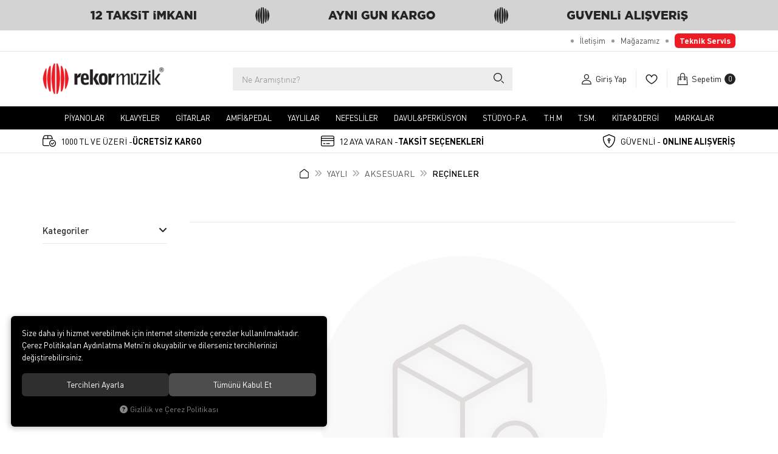

--- FILE ---
content_type: text/html; charset=UTF-8
request_url: https://www.rekormuzik.com/aksesuarl-recineler
body_size: 593575
content:
<!DOCTYPE html>
<html lang="tr" data-dir="ltr">
<head>
	<!-- Tema 19 -->
	<meta name="viewport" content="width=device-width, initial-scale=1.0, maximum-scale=1.0, user-scalable=no">
	<meta http-equiv="Content-Type" content="text/html; charset=utf-8">
	<!--[if lt IE 9]>
	<script src="//www.rekormuzik.com/themes/cdn/v2/scripts/html5shiv.min.js"></script>
	<script src="//www.rekormuzik.com/themes/cdn/v2/scripts/respond.min.js"></script>
	<![endif]-->
	<meta property="og:title" content="REÇİNELER">
	<meta property="og:description" content="REÇİNELER">
	<meta name="description" content="Rekor Müzik">
	<meta name="keywords" content="Rekor Müzik">
	<meta name="robots" content="index,follow">
	<meta name="author" content="rekormuzik.com">
	<meta name="msvalidate.01" content="">
	<meta name="yandex-verification" content="">
	<link rel="icon" href="//www.rekormuzik.com/UserFiles/Fotograflar/favicon.png">
	<title>REÇİNELER</title>
	<link rel="canonical" href="https://www.rekormuzik.com/aksesuarl-recineler">
	<script>var curl = 'http://www.rekormuzik.com', ModulName = 'Urun', ccurl = '//www.rekormuzik.com', cdn = '//www.rekormuzik.com/themes/cdn', VarsayilanResim = '//www.rekormuzik.com/UserFiles/Fotograflar/thumbs/3714-gorsel-hazirlaniyor-png-gorsel-hazirlaniyor.png', ParaBirimi = 'TRY', site = {"curl":"http:\/\/www.rekormuzik.com","ModulName":"Urun","ccurl":"\/\/www.rekormuzik.com","cdn":"\/\/www.rekormuzik.com\/themes\/cdn","VarsayilanResim":"\/\/www.rekormuzik.com\/UserFiles\/Fotograflar\/thumbs\/3714-gorsel-hazirlaniyor-png-gorsel-hazirlaniyor.png","GecerliDil":"tr","VaryasyonlariListele":"0","ParaBirimi":"TRY","ParaBirimiSolIkon":"","ParaBirimiSagIkon":"<i class='fa fa-try'><\/i>","StokTakibi":"1","domain":"rekormuzik.com","StoksuzFiyat":"0","GecerliUlke":null,"GecerliIl":null,"GecerliIlce":null,"GecerliMahalle":null,"mobil":false,"teklif":"0","AnonimFiyatGosterme":"0","isUser":false,"VEtiket":[],"kurye":"0","lurl":"\/\/www.rekormuzik.com","GecerliBolge":null,"yuvarlama":"0","CerezMesaji":1,"cookies":{"google_ga":"cookies.marketing","google_ga4":"cookies.marketing","google_gtm":"cookies.marketing","criteo":"cookies.marketing","facebook_pixel":"cookies.marketing","google_adwords":"false"},"ayniSepet":false,"gucluSifre":0,"dhl":"0","google_ga":"","google_ga4":"G-Y48S8VK6BX","google_gtm":"GTM-P84TM8BN","google_adwords":"","firma":"Rekor M\u00fczik","firmaKisa":"RM","adresHarita":"0","stoksuzUrunNoIndex":0,"theme":"rekormuzik"}, uye = {"mail":null,"adsoyad":null,"grup_id":null,"telif":0,"unvan":null,"vergi_no":null,"vergi_dairesi":null,"tckn":null,"tip":null,"nakitpuan":0,"nakitpuan_string":null,"smsIzin":null,"mailIzin":null,"bulten":null,"telefon":null}; var dil = {"cerezmesajitext":null,"cerezmesajikabul":null,"cerez1":"\u00c7erez Tercihleriniz"};</script>
	<script src="//www.rekormuzik.com/themes/cdn/v2/jquery-3.6.0/jquery-3.6.0.min.js"></script>
	<script src="//www.rekormuzik.com/themes/cdn/v2/scripts/kvkk.cookie.min.js?v=50873"></script>
	<link rel="stylesheet" href="//www.rekormuzik.com/themes/cdn/v2/bootstrap-3.3.7/css/bootstrap.css?v=50873"><link rel="stylesheet" href="//www.rekormuzik.com/themes/cdn/v2/styles/site.css?v=50873"><link rel="stylesheet" href="//www.rekormuzik.com/themes/cdn/v2/slick-1.8.1/css/slick.css?v=50873"><link rel="stylesheet" href="//www.rekormuzik.com/themes/cdn/v2/simpleLightbox/css/simpleLightbox.css?v=50873"><link rel="stylesheet" href="//www.rekormuzik.com/themes/cdn/v2/jssocials-1.4.0/css/jssocials-theme-flat.css?v=50873"><link rel="stylesheet" href="//www.rekormuzik.com/themes/cdn/v2/jquery.toastr/css/toastr.css?v=50873"><link rel="stylesheet" href="//www.rekormuzik.com/themes/rekormuzik/css/main.css?v=50873"><meta name="google-site-verification" content="XKrRp6JDxiCgb5hbUiFQsIjT6T_segRGoSzvQ8HKWHQ" />
<meta name="facebook-domain-verification" content="of8hddwwdz6ub6qe18cf317dps16ax" />
<!-- Google Tag Manager -->
<script>(function(w,d,s,l,i){w[l]=w[l]||[];w[l].push({'gtm.start':
new Date().getTime(),event:'gtm.js'});var f=d.getElementsByTagName(s)[0],
j=d.createElement(s),dl=l!='dataLayer'?'&l='+l:'';j.async=true;j.src=
'https://www.googletagmanager.com/gtm.js?id='+i+dl;f.parentNode.insertBefore(j,f);
})(window,document,'script','dataLayer','GTM-P84TM8BN');</script>
<!-- End Google Tag Manager -->
<!-- Google tag (gtag.js) -->
<script async src="https://www.googletagmanager.com/gtag/js?id=AW-16453399038"></script>
<script>
  window.dataLayer = window.dataLayer || [];
  function gtag(){dataLayer.push(arguments);}
  gtag('js', new Date());

  gtag('config', 'AW-16453399038');
</script>
<!-- Google tag (gtag.js) -->
<script async src="https://www.googletagmanager.com/gtag/js?id=G-Y48S8VK6BX"></script>
<script>
  window.dataLayer = window.dataLayer || [];
  function gtag(){dataLayer.push(arguments);}
  gtag('js', new Date());

  gtag('config', 'G-Y48S8VK6BX');
</script>

<script>
$(function(){
if($('.content-detail').has('div.yuvarlak')) {
    $('.content-left-column').hide();
    $('.content-right-column').attr('style','padding:0;')
}
})
</script><!-- Google Tag Manager -->
	<script>function backend_cookies_google_gtm1(){
if(!cookies.marketing){return;}

(function(w,d,s,l,i){w[l]=w[l]||[];w[l].push({'gtm.start':
	new Date().getTime(),event:'gtm.js'});var f=d.getElementsByTagName(s)[0],
	j=d.createElement(s),dl=l!='dataLayer'?'&l='+l:'';j.async=true;j.src=
	'https://www.googletagmanager.com/gtm.js?id='+i+dl;f.parentNode.insertBefore(j,f);
	})(window,document,'script','dataLayer','GTM-P84TM8BN');}
backend_cookies_google_gtm1();</script>
	<!-- End Google Tag Manager -->
<!-- Global site tag (gtag.js) - Google Analytics -->
	<script>
	function backend_cookies_google_ga41()
	{
		if (!cookies.marketing){return;}
		jQuery.ajax({url: 'https://www.googletagmanager.com/gtag/js?id=G-Y48S8VK6BX', dataType: 'script', async: false});
		window.dataLayer = window.dataLayer || [];
		window.gtag = function(){dataLayer.push(arguments);}
		gtag('js', new Date());
		gtag('config', 'G-Y48S8VK6BX');
	}
	
	backend_cookies_google_ga41();
	</script>
</head>
<body class="Urun">
<header class="main-header">
	<div class="top hide">
		<div class="container">
			<div class="top-inner">
				
<ul class="side-nav">
	
	<li><a href="https://www.rekormuzik.com/iletisim" target="_self"><span>İletişim</span></a></li>
	
	<li><a href="https://www.rekormuzik.com/magaza" target="_self"><span>Mağazamız</span></a></li>
	
	<li><a href="https://www.rekormuzik.com/form/teknik-servis" target="_self"><span>Teknik Servis</span></a></li>
	
</ul>

				
				
			</div>
		</div>
	</div>
	<div class="header">
		<div class="container">
			<div class="header-inner">
				<div class="main-nav-toggle">
					<div class="icon">
						<svg class="open"><use xlink:href="#header-menu"></use></svg>
					</div>
				</div>
				<div class="logo">
					<a href="//www.rekormuzik.com"><img src="//www.rekormuzik.com/UserFiles/Fotograflar/12-logo-jpg-logo.png" width="200" height="70" alt="REÇİNELER"></a>
				</div>
				<script>var KategoriID = "", MarkaID = "";</script>
<div class="search">
    <form id="AramaForm" action="/arama">
        <input type="text" name="Keyword" class="form-control" id="Kelime" value="" tabindex="1" autocomplete="off" placeholder="Ne Aramıştınız?">
        <button id="SearchFormButton"><svg><use xlink:href="#search"></use></svg></button>
    </form>
</div>

				<div class="user-nav">
										<a href="//www.rekormuzik.com/giris" class="account item">
						<div class="icon"><svg><use xlink:href="#user"></use></svg></div>
						<div class="text">Giriş Yap</div>
					</a>
					
					
					<a href="//www.rekormuzik.com/Favoriler" class="favourites item"><div class="icon"><svg><use xlink:href="#heart"></use></svg></div></a>
					<div class="cart dropdown item">
						<div class="dropdown-toggle" type="button" data-toggle="dropdown">
							<div class="icon"><svg><use xlink:href="#shopping-bag"></use></svg></div>
							<div class="text">Sepetim</div>
							<div class="amount"></div>
						</div>
						<div class="dropdown-menu">
						</div>
					</div>
				</div>
			</div>
		</div>
	</div>
	<div class="main-nav-wrapper">
		<div class="main-nav-toggle">
			<div class="text">MENÜ</div>
			<div class="icon">
				<svg class="close"><use xlink:href="#close"></use></svg>
			</div>
		</div>
		<div class="container">
			<nav class="main-nav">
				
<ul class="top-nav">
	
	<li>
		<a href="https://www.rekormuzik.com/piyanolar" target="_self">
			
			<img src="//www.rekormuzik.com/themes/rekormuzik/images/spacer.gif" data-src="//www.rekormuzik.com/UserFiles/Fotograflar/thumbs/[base64].jpg" class="dload" width="240" height="310" alt="">
			
			<span>PİYANOLAR</span>
			<svg><use xlink:href="#arrow-up"></use></svg>
		</a>
		
	</li>
	
	<li>
		<a href="https://www.rekormuzik.com/klavyeler" target="_self">
			
			<img src="//www.rekormuzik.com/themes/rekormuzik/images/spacer.gif" data-src="//www.rekormuzik.com/UserFiles/Fotograflar/thumbs/[base64].jpg" class="dload" width="240" height="310" alt="">
			
			<span>Klavyeler</span>
			<svg><use xlink:href="#arrow-up"></use></svg>
		</a>
		
	</li>
	
	<li>
		<a href="https://www.rekormuzik.com/gitar" target="_self">
			
			<img src="//www.rekormuzik.com/themes/rekormuzik/images/spacer.gif" data-src="//www.rekormuzik.com/UserFiles/Fotograflar/thumbs/4749-akustik-gitarlar-jpg-akustik-gitarlar.jpg" class="dload" width="240" height="310" alt="">
			
			<span>GİTARLAR</span>
			<svg><use xlink:href="#arrow-up"></use></svg>
		</a>
		
	</li>
	
	<li>
		<a href="https://www.rekormuzik.com/amfi-pedal" target="_self">
			
			<img src="//www.rekormuzik.com/themes/rekormuzik/images/spacer.gif" data-src="//www.rekormuzik.com/UserFiles/Fotograflar/thumbs/4741-akustik-amf-jpg-akustik-amf.jpg" class="dload" width="240" height="310" alt="">
			
			<span>AMFİ&PEDAL</span>
			<svg><use xlink:href="#arrow-up"></use></svg>
		</a>
		
	</li>
	
	<li>
		<a href="https://www.rekormuzik.com/yayli" target="_self">
			
			<img src="//www.rekormuzik.com/themes/rekormuzik/images/spacer.gif" data-src="//www.rekormuzik.com/UserFiles/Fotograflar/thumbs/4742-kemanlar-jpg-kemanlar.jpg" class="dload" width="240" height="310" alt="">
			
			<span>YAYLILAR</span>
			<svg><use xlink:href="#arrow-up"></use></svg>
		</a>
		
	</li>
	
	<li>
		<a href="https://www.rekormuzik.com/nefesli" target="_self">
			
			<img src="//www.rekormuzik.com/themes/rekormuzik/images/spacer.gif" data-src="//www.rekormuzik.com/UserFiles/Fotograflar/thumbs/[base64].jpg" class="dload" width="240" height="310" alt="">
			
			<span>NEFESLİLER</span>
			<svg><use xlink:href="#arrow-up"></use></svg>
		</a>
		
	</li>
	
	<li>
		<a href="https://www.rekormuzik.com/davul-perkusyon" target="_self">
			
			<img src="//www.rekormuzik.com/themes/rekormuzik/images/spacer.gif" data-src="//www.rekormuzik.com/UserFiles/Fotograflar/thumbs/4744-akussitk-jpg-akussitk.jpg" class="dload" width="240" height="310" alt="">
			
			<span>DAVUL&PERKÜSYON</span>
			<svg><use xlink:href="#arrow-up"></use></svg>
		</a>
		
	</li>
	
	<li>
		<a href="https://www.rekormuzik.com/studyo-p-a" target="_self">
			
			<img src="//www.rekormuzik.com/themes/rekormuzik/images/spacer.gif" data-src="//www.rekormuzik.com/UserFiles/Fotograflar/thumbs/4745-ses-kayit-paket-jpg-ses-kayit-paket.jpg" class="dload" width="240" height="310" alt="">
			
			<span>STÜDYO-P.A.</span>
			<svg><use xlink:href="#arrow-up"></use></svg>
		</a>
		
	</li>
	
	<li>
		<a href="https://www.rekormuzik.com/t-h-m" target="_self">
			
			<img src="//www.rekormuzik.com/themes/rekormuzik/images/spacer.gif" data-src="//www.rekormuzik.com/UserFiles/Fotograflar/thumbs/4746-baglama-jpg-baglama.jpg" class="dload" width="240" height="310" alt="">
			
			<span>T.H.M</span>
			<svg><use xlink:href="#arrow-up"></use></svg>
		</a>
		
	</li>
	
	<li>
		<a href="https://www.rekormuzik.com/t-s-m" target="_self">
			
			<img src="//www.rekormuzik.com/themes/rekormuzik/images/spacer.gif" data-src="//www.rekormuzik.com/UserFiles/Fotograflar/thumbs/4747-ud-jpg-ud.jpg" class="dload" width="240" height="310" alt="">
			
			<span>T.SM.</span>
			<svg><use xlink:href="#arrow-up"></use></svg>
		</a>
		
	</li>
	
	<li>
		<a href="https://www.rekormuzik.com/kitap-dergi" target="_self">
			
			<img src="//www.rekormuzik.com/themes/rekormuzik/images/spacer.gif" data-src="//www.rekormuzik.com/UserFiles/Fotograflar/thumbs/4748-metod-jpg-metod.jpg" class="dload" width="240" height="310" alt="">
			
			<span>KİTAP&DERGİ</span>
			<svg><use xlink:href="#arrow-up"></use></svg>
		</a>
		
	</li>
	
	<li>
		<a href="https://www.rekormuzik.com/markalar" target="_self">
			
			<img src="//www.rekormuzik.com/themes/rekormuzik/images/spacer.gif" data-src="//www.rekormuzik.com/UserFiles/Fotograflar/thumbs/4750-rekor-logo-msn-jpg-rekor-logo-msn.jpg" class="dload" width="240" height="310" alt="">
			
			<span>Markalar</span>
			<svg><use xlink:href="#arrow-up"></use></svg>
		</a>
		
	</li>
	
</ul>

			</nav>
		</div>
	</div>
	<div class="shopping-wrapper hidden-xs">
		<div class="container">
			<ul>
				<li><svg><use xlink:href="#ucretsizkargo"></use></svg> <span>1000 TL VE ÜZERİ -<strong>ÜCRETSİZ KARGO</strong></span></li>
				<li><svg><use xlink:href="#taksitsecenekli"></use></svg> <span>12 AYA VARAN -<strong>TAKSİT SEÇENEKLERİ</strong></span></li>
				<li><svg><use xlink:href="#guvenli-alisveris"></use></svg> <span>GÜVENLİ - <strong>ONLINE ALIŞVERİŞ</strong></span></li>
			</ul>
		</div>
	</div>
</header>
<div class="nav-backdrop"></div>
<script>
	var TemaCevirileri = '{"Toplam":"Toplam","Adet":"Adet","Sil":"Sil","AlisveriseDevamEt":"Alışverişe devam et","SiparisiTamamla":"Siparişi Tamamla","SepetinizBos":"Sepetinizde ürün bulunamadı.","EbultenOnayla":"Lütfen e-bülten aboneliğinizi onaylayınız","Filtreleme":"Filtrele"}',
		turl = '//www.rekormuzik.com/themes/rekormuzik',
		FiltreOtomatikCalistir = 1,
		HataMesaji = 2;
	TemaCevirileri = (TemaCevirileri && TemaCevirileri != undefined ? $.parseJSON(TemaCevirileri) : $.parseJSON('{}'));
</script>
<div class="wrapper">
	

		<div class="kategoriler">
		<div class="breadcrumb">
	<ul class="list-unstyled">
				<li><a href="https://www.rekormuzik.com"><span>Ana Sayfa</span></a></li>
		<li><a href="https://www.rekormuzik.com/yayli"><span>YAYLI</span></a></li>
		<li><a href="https://www.rekormuzik.com/yayli-aksesuarl"><span>AKSESUARL</span></a></li>
		<li class="last"><a href="https://www.rekormuzik.com/aksesuarl-recineler"><h1>REÇİNELER</h1></a></li>
	</ul>
</div>
		<ul class="list-unstyled" id="categories-nav">
        <li class="top-cat-li">
        <a href="https://www.rekormuzik.com/amfi-pedal" data-value="3" data-id="3">AMFİ&PEDAL</a>
                <i class="fa fa-angle-down" aria-hidden="true"></i>
        <ul class="list-unstyled top-cat">
                        <li>
                <a href="https://www.rekormuzik.com/elektro-gitar-amfileri" data-value="9" data-id="9">
                    <div class="image"><img src="//www.rekormuzik.com/UserFiles/Fotograflar/thumbs/4088-elektro-amp-jpg-elektro-amp.jpg" width="126" height="126" alt="ELEKTRO GİTAR AMFİLERİ"></div>
                    <div class="info">
                        <span>ELEKTRO GİTAR AMFİLERİ</span>
                        <span class="p-count"> ÜRÜN<svg><use xlink:href="#arrow-up"></use></svg></span>
                    </div>
                </a>
                
            </li>
            
            <li>
                <a href="https://www.rekormuzik.com/akustik-g" data-value="479" data-id="479">
                    <div class="image"></div>
                    <div class="info">
                        <span>AKUSTİK G</span>
                        <span class="p-count"> ÜRÜN<svg><use xlink:href="#arrow-up"></use></svg></span>
                    </div>
                </a>
                
            </li>
            
            <li>
                <a href="https://www.rekormuzik.com/akustik-gitar-amfileri" data-value="4" data-id="4">
                    <div class="image"><img src="//www.rekormuzik.com/UserFiles/Fotograflar/thumbs/4084-akustik-amf-jpg-akustik-amf.jpg" width="126" height="126" alt="AKUSTİK GİTAR AMFİLERİ"></div>
                    <div class="info">
                        <span>AKUSTİK GİTAR AMFİLERİ</span>
                        <span class="p-count"> ÜRÜN<svg><use xlink:href="#arrow-up"></use></svg></span>
                    </div>
                </a>
                
            </li>
            
            <li>
                <a href="https://www.rekormuzik.com/amfi-pedal-aksesuarlar" data-value="830" data-id="830">
                    <div class="image"></div>
                    <div class="info">
                        <span>AKSESUARLAR</span>
                        <span class="p-count"> ÜRÜN<svg><use xlink:href="#arrow-up"></use></svg></span>
                    </div>
                </a>
                                <i class="fa fa-angle-down" aria-hidden="true"></i>
                <ul class="list-unstyled top-cat">
                                        <li>
                        <a href="https://www.rekormuzik.com/footswitch" data-value="831" data-id="831">
                            <div class="image"></div>
                            <div class="info">
                                <span>FOOTSWİTCH</span>
                                <span class="p-count"> ÜRÜN<svg><use xlink:href="#arrow-up"></use></svg></span>
                            </div>
                        </a>
                        
                    </li>
                    
                </ul>
                
            </li>
            
            <li>
                <a href="https://www.rekormuzik.com/bass-gita" data-value="480" data-id="480">
                    <div class="image"></div>
                    <div class="info">
                        <span>BASS GİTA</span>
                        <span class="p-count"> ÜRÜN<svg><use xlink:href="#arrow-up"></use></svg></span>
                    </div>
                </a>
                
            </li>
            
            <li>
                <a href="https://www.rekormuzik.com/bass-gitar-amfileri" data-value="5" data-id="5">
                    <div class="image"><img src="//www.rekormuzik.com/UserFiles/Fotograflar/thumbs/4085-bass-amp-jpg-bass-amp.jpg" width="126" height="126" alt="BASS GİTAR AMFİLERİ"></div>
                    <div class="info">
                        <span>BASS GİTAR AMFİLERİ</span>
                        <span class="p-count"> ÜRÜN<svg><use xlink:href="#arrow-up"></use></svg></span>
                    </div>
                </a>
                
            </li>
            
            <li>
                <a href="https://www.rekormuzik.com/amfi-pedal-canta-hardcaseler" data-value="472" data-id="472">
                    <div class="image"></div>
                    <div class="info">
                        <span>ÇANTA & HARDCASELER</span>
                        <span class="p-count"> ÜRÜN<svg><use xlink:href="#arrow-up"></use></svg></span>
                    </div>
                </a>
                
            </li>
            
            <li>
                <a href="https://www.rekormuzik.com/davul-amf" data-value="481" data-id="481">
                    <div class="image"></div>
                    <div class="info">
                        <span>DAVUL AMF</span>
                        <span class="p-count"> ÜRÜN<svg><use xlink:href="#arrow-up"></use></svg></span>
                    </div>
                </a>
                
            </li>
            
            <li>
                <a href="https://www.rekormuzik.com/davul-amfileri" data-value="6" data-id="6">
                    <div class="image"><img src="//www.rekormuzik.com/UserFiles/Fotograflar/thumbs/4086-davul-amp-jpg-davul-amp.jpg" width="126" height="126" alt="DAVUL AMFİLERİ"></div>
                    <div class="info">
                        <span>DAVUL AMFİLERİ</span>
                        <span class="p-count"> ÜRÜN<svg><use xlink:href="#arrow-up"></use></svg></span>
                    </div>
                </a>
                
            </li>
            
            <li>
                <a href="https://www.rekormuzik.com/efekt-ped" data-value="482" data-id="482">
                    <div class="image"></div>
                    <div class="info">
                        <span>EFEKT PED</span>
                        <span class="p-count"> ÜRÜN<svg><use xlink:href="#arrow-up"></use></svg></span>
                    </div>
                </a>
                                <i class="fa fa-angle-down" aria-hidden="true"></i>
                <ul class="list-unstyled top-cat">
                                        <li>
                        <a href="https://www.rekormuzik.com/efekt-ped-di-box" data-value="483" data-id="483">
                            <div class="image"></div>
                            <div class="info">
                                <span>DI BOX</span>
                                <span class="p-count"> ÜRÜN<svg><use xlink:href="#arrow-up"></use></svg></span>
                            </div>
                        </a>
                        
                    </li>
                    
                    <li>
                        <a href="https://www.rekormuzik.com/efekt-ped-efekt-ped" data-value="484" data-id="484">
                            <div class="image"></div>
                            <div class="info">
                                <span>EFEKT PED</span>
                                <span class="p-count"> ÜRÜN<svg><use xlink:href="#arrow-up"></use></svg></span>
                            </div>
                        </a>
                        
                    </li>
                    
                    <li>
                        <a href="https://www.rekormuzik.com/elektro-g" data-value="485" data-id="485">
                            <div class="image"></div>
                            <div class="info">
                                <span>ELEKTRO G</span>
                                <span class="p-count"> ÜRÜN<svg><use xlink:href="#arrow-up"></use></svg></span>
                            </div>
                        </a>
                        
                    </li>
                    
                </ul>
                
            </li>
            
            <li>
                <a href="https://www.rekormuzik.com/efekt-pedal-ve-prosesorler" data-value="405" data-id="405">
                    <div class="image"><img src="//www.rekormuzik.com/UserFiles/Fotograflar/thumbs/4087-procesro-jpg-procesro.jpg" width="126" height="126" alt="EFEKT PEDAL VE PROSESORLER"></div>
                    <div class="info">
                        <span>EFEKT PEDAL VE PROSESORLER</span>
                        <span class="p-count"> ÜRÜN<svg><use xlink:href="#arrow-up"></use></svg></span>
                    </div>
                </a>
                                <i class="fa fa-angle-down" aria-hidden="true"></i>
                <ul class="list-unstyled top-cat">
                                        <li>
                        <a href="https://www.rekormuzik.com/efekt-pedal-ve-prosesorler-elektro-gitar-prosesorleri" data-value="446" data-id="446">
                            <div class="image"><img src="//www.rekormuzik.com/UserFiles/Fotograflar/thumbs/4273-procesro-jpg-procesro.jpg" width="126" height="126" alt="ELEKTRO GİTAR PROSESÖRLERİ"></div>
                            <div class="info">
                                <span>ELEKTRO GİTAR PROSESÖRLERİ</span>
                                <span class="p-count"> ÜRÜN<svg><use xlink:href="#arrow-up"></use></svg></span>
                            </div>
                        </a>
                        
                    </li>
                    
                    <li>
                        <a href="https://www.rekormuzik.com/efekt-pedalalri" data-value="406" data-id="406">
                            <div class="image"><img src="//www.rekormuzik.com/UserFiles/Fotograflar/thumbs/4092-analog-pedal-jpg-analog-pedal.jpg" width="126" height="126" alt="EFEKT PEDALALRI"></div>
                            <div class="info">
                                <span>EFEKT PEDALALRI</span>
                                <span class="p-count"> ÜRÜN<svg><use xlink:href="#arrow-up"></use></svg></span>
                            </div>
                        </a>
                        
                    </li>
                    
                    <li>
                        <a href="https://www.rekormuzik.com/efekt-pedal-ve-prosesorler-di-box" data-value="408" data-id="408">
                            <div class="image"><img src="//www.rekormuzik.com/UserFiles/Fotograflar/thumbs/4091-di-box-jpg-di-box.jpg" width="126" height="126" alt="DI BOX"></div>
                            <div class="info">
                                <span>DI BOX</span>
                                <span class="p-count"> ÜRÜN<svg><use xlink:href="#arrow-up"></use></svg></span>
                            </div>
                        </a>
                        
                    </li>
                    
                    <li>
                        <a href="https://www.rekormuzik.com/pedal-ve-proseesor-aksesuarlari" data-value="409" data-id="409">
                            <div class="image"><img src="//www.rekormuzik.com/UserFiles/Fotograflar/thumbs/4093-adaptor-jpg-adaptor.jpg" width="126" height="126" alt="PEDAL VE PROSEESÖR AKSESUARLARI"></div>
                            <div class="info">
                                <span>PEDAL VE PROSEESÖR AKSESUARLARI</span>
                                <span class="p-count"> ÜRÜN<svg><use xlink:href="#arrow-up"></use></svg></span>
                            </div>
                        </a>
                        
                    </li>
                    
                </ul>
                
            </li>
            
            <li>
                <a href="https://www.rekormuzik.com/tasinabilir-ses-sistemleri" data-value="12" data-id="12">
                    <div class="image"><img src="//www.rekormuzik.com/UserFiles/Fotograflar/thumbs/4094-asd-jpeg-asd.jpg" width="126" height="126" alt="TAŞINABİLİR SES SİSTEMLERİ"></div>
                    <div class="info">
                        <span>TAŞINABİLİR SES SİSTEMLERİ</span>
                        <span class="p-count"> ÜRÜN<svg><use xlink:href="#arrow-up"></use></svg></span>
                    </div>
                </a>
                
            </li>
            
            <li>
                <a href="https://www.rekormuzik.com/kulaklik-amfileri" data-value="10" data-id="10">
                    <div class="image"><img src="//www.rekormuzik.com/UserFiles/Fotograflar/thumbs/4089-kulaklik-amp-jpg-kulaklik-amp.jpg" width="126" height="126" alt="KULAKLIK AMFİLERİ"></div>
                    <div class="info">
                        <span>KULAKLIK AMFİLERİ</span>
                        <span class="p-count"> ÜRÜN<svg><use xlink:href="#arrow-up"></use></svg></span>
                    </div>
                </a>
                
            </li>
            
            <li>
                <a href="https://www.rekormuzik.com/mini-amfiler" data-value="11" data-id="11">
                    <div class="image"><img src="//www.rekormuzik.com/UserFiles/Fotograflar/thumbs/4090-mini-amp-jpg-mini-amp.jpg" width="126" height="126" alt="MİNİ AMFİLER"></div>
                    <div class="info">
                        <span>MİNİ AMFİLER</span>
                        <span class="p-count"> ÜRÜN<svg><use xlink:href="#arrow-up"></use></svg></span>
                    </div>
                </a>
                
            </li>
            
            <li>
                <a href="https://www.rekormuzik.com/amfi-pedal-elektro-g" data-value="486" data-id="486">
                    <div class="image"></div>
                    <div class="info">
                        <span>ELEKTRO G</span>
                        <span class="p-count"> ÜRÜN<svg><use xlink:href="#arrow-up"></use></svg></span>
                    </div>
                </a>
                
            </li>
            
            <li>
                <a href="https://www.rekormuzik.com/kulaklik" data-value="487" data-id="487">
                    <div class="image"></div>
                    <div class="info">
                        <span>KULAKLIK</span>
                        <span class="p-count"> ÜRÜN<svg><use xlink:href="#arrow-up"></use></svg></span>
                    </div>
                </a>
                
            </li>
            
            <li>
                <a href="https://www.rekormuzik.com/mini-amfi" data-value="488" data-id="488">
                    <div class="image"></div>
                    <div class="info">
                        <span>MİNİ AMFİ</span>
                        <span class="p-count"> ÜRÜN<svg><use xlink:href="#arrow-up"></use></svg></span>
                    </div>
                </a>
                
            </li>
            
            <li>
                <a href="https://www.rekormuzik.com/prosesorl" data-value="489" data-id="489">
                    <div class="image"></div>
                    <div class="info">
                        <span>PROSESÖRL</span>
                        <span class="p-count"> ÜRÜN<svg><use xlink:href="#arrow-up"></use></svg></span>
                    </div>
                </a>
                                <i class="fa fa-angle-down" aria-hidden="true"></i>
                <ul class="list-unstyled top-cat">
                                        <li>
                        <a href="https://www.rekormuzik.com/prosesorl-elektro-g" data-value="490" data-id="490">
                            <div class="image"></div>
                            <div class="info">
                                <span>ELEKTRO G</span>
                                <span class="p-count"> ÜRÜN<svg><use xlink:href="#arrow-up"></use></svg></span>
                            </div>
                        </a>
                        
                    </li>
                    
                </ul>
                
            </li>
            
            <li>
                <a href="https://www.rekormuzik.com/amfi-pedal-elektro-gitarlar" data-value="810" data-id="810">
                    <div class="image"></div>
                    <div class="info">
                        <span>ELEKTRO GİTARLAR</span>
                        <span class="p-count"> ÜRÜN<svg><use xlink:href="#arrow-up"></use></svg></span>
                    </div>
                </a>
                
            </li>
            
            <li>
                <a href="https://www.rekormuzik.com/tasinabil" data-value="491" data-id="491">
                    <div class="image"></div>
                    <div class="info">
                        <span>TAŞINABİL</span>
                        <span class="p-count"> ÜRÜN<svg><use xlink:href="#arrow-up"></use></svg></span>
                    </div>
                </a>
                
            </li>
            
        </ul>
        
    </li>
    
    <li class="top-cat-li">
        <a href="https://www.rekormuzik.com/davul-perkusyon" data-value="16" data-id="16">DAVUL&PERKÜSYON</a>
                <i class="fa fa-angle-down" aria-hidden="true"></i>
        <ul class="list-unstyled top-cat">
                        <li>
                <a href="https://www.rekormuzik.com/akustik-davul-setleri" data-value="25" data-id="25">
                    <div class="image"><img src="//www.rekormuzik.com/UserFiles/Fotograflar/thumbs/4294-akussitk-jpg-akussitk.jpg" width="126" height="126" alt="AKUSTİK DAVUL SETLERİ"></div>
                    <div class="info">
                        <span>AKUSTİK DAVUL SETLERİ</span>
                        <span class="p-count"> ÜRÜN<svg><use xlink:href="#arrow-up"></use></svg></span>
                    </div>
                </a>
                
            </li>
            
            <li>
                <a href="https://www.rekormuzik.com/dijital-davullar" data-value="46" data-id="46">
                    <div class="image"><img src="//www.rekormuzik.com/UserFiles/Fotograflar/thumbs/4295-elektro-jpg-elektro.jpg" width="126" height="126" alt="DİJİTAL DAVULLAR"></div>
                    <div class="info">
                        <span>DİJİTAL DAVULLAR</span>
                        <span class="p-count"> ÜRÜN<svg><use xlink:href="#arrow-up"></use></svg></span>
                    </div>
                </a>
                
            </li>
            
            <li>
                <a href="https://www.rekormuzik.com/junior-davul-setleri" data-value="48" data-id="48">
                    <div class="image"><img src="//www.rekormuzik.com/UserFiles/Fotograflar/thumbs/4296-jnr-davul-jpg-jnr-davul.jpg" width="126" height="126" alt="JUNİOR DAVUL SETLERİ"></div>
                    <div class="info">
                        <span>JUNİOR DAVUL SETLERİ</span>
                        <span class="p-count"> ÜRÜN<svg><use xlink:href="#arrow-up"></use></svg></span>
                    </div>
                </a>
                
            </li>
            
            <li>
                <a href="https://www.rekormuzik.com/davul-perkusyon-bagetler" data-value="26" data-id="26">
                    <div class="image"><img src="//www.rekormuzik.com/UserFiles/Fotograflar/thumbs/4297-baget-jpg-baget.jpg" width="126" height="126" alt="BAGETLER"></div>
                    <div class="info">
                        <span>BAGETLER</span>
                        <span class="p-count"> ÜRÜN<svg><use xlink:href="#arrow-up"></use></svg></span>
                    </div>
                </a>
                                <i class="fa fa-angle-down" aria-hidden="true"></i>
                <ul class="list-unstyled top-cat">
                                        <li>
                        <a href="https://www.rekormuzik.com/baget-bantlari" data-value="27" data-id="27">
                            <div class="image"><img src="//www.rekormuzik.com/UserFiles/Fotograflar/thumbs/4625-baget-bantlari-jpg-baget-bantlari.jpg" width="126" height="126" alt="BAGET BANTLARI"></div>
                            <div class="info">
                                <span>BAGET BANTLARI</span>
                                <span class="p-count"> ÜRÜN<svg><use xlink:href="#arrow-up"></use></svg></span>
                            </div>
                        </a>
                        
                    </li>
                    
                    <li>
                        <a href="https://www.rekormuzik.com/bagetler-bagetler" data-value="28" data-id="28">
                            <div class="image"><img src="//www.rekormuzik.com/UserFiles/Fotograflar/thumbs/4626-baget-jpg-baget.jpg" width="126" height="126" alt="BAGETLER"></div>
                            <div class="info">
                                <span>BAGETLER</span>
                                <span class="p-count"> ÜRÜN<svg><use xlink:href="#arrow-up"></use></svg></span>
                            </div>
                        </a>
                        
                    </li>
                    
                    <li>
                        <a href="https://www.rekormuzik.com/rod-baget" data-value="29" data-id="29">
                            <div class="image"><img src="//www.rekormuzik.com/UserFiles/Fotograflar/thumbs/[base64].jpg" width="126" height="126" alt="ROD BAGET"></div>
                            <div class="info">
                                <span>ROD BAGET</span>
                                <span class="p-count"> ÜRÜN<svg><use xlink:href="#arrow-up"></use></svg></span>
                            </div>
                        </a>
                        
                    </li>
                    
                    <li>
                        <a href="https://www.rekormuzik.com/tokmaklar" data-value="30" data-id="30">
                            <div class="image"><img src="//www.rekormuzik.com/UserFiles/Fotograflar/thumbs/4628-tokmak-jpg-tokmak.jpg" width="126" height="126" alt="TOKMAKLAR"></div>
                            <div class="info">
                                <span>TOKMAKLAR</span>
                                <span class="p-count"> ÜRÜN<svg><use xlink:href="#arrow-up"></use></svg></span>
                            </div>
                        </a>
                        
                    </li>
                    
                </ul>
                
            </li>
            
            <li>
                <a href="https://www.rekormuzik.com/deriler" data-value="41" data-id="41">
                    <div class="image"><img src="//www.rekormuzik.com/UserFiles/Fotograflar/thumbs/4298-deri-jpg-deri.jpg" width="126" height="126" alt="DERİLER"></div>
                    <div class="info">
                        <span>DERİLER</span>
                        <span class="p-count"> ÜRÜN<svg><use xlink:href="#arrow-up"></use></svg></span>
                    </div>
                </a>
                                <i class="fa fa-angle-down" aria-hidden="true"></i>
                <ul class="list-unstyled top-cat">
                                        <li>
                        <a href="https://www.rekormuzik.com/darbuka-derileri" data-value="42" data-id="42">
                            <div class="image"><img src="//www.rekormuzik.com/UserFiles/Fotograflar/thumbs/4629-darbuka-deri-jpg-darbuka-deri.jpg" width="126" height="126" alt="DARBUKA DERİLERİ"></div>
                            <div class="info">
                                <span>DARBUKA DERİLERİ</span>
                                <span class="p-count"> ÜRÜN<svg><use xlink:href="#arrow-up"></use></svg></span>
                            </div>
                        </a>
                        
                    </li>
                    
                    <li>
                        <a href="https://www.rekormuzik.com/kick-derileri" data-value="43" data-id="43">
                            <div class="image"><img src="//www.rekormuzik.com/UserFiles/Fotograflar/thumbs/4630-kick-deri-jpg-kick-deri.jpg" width="126" height="126" alt="KİCK DERİLERİ"></div>
                            <div class="info">
                                <span>KİCK DERİLERİ</span>
                                <span class="p-count"> ÜRÜN<svg><use xlink:href="#arrow-up"></use></svg></span>
                            </div>
                        </a>
                        
                    </li>
                    
                    <li>
                        <a href="https://www.rekormuzik.com/tom-floor-tom-derileri" data-value="44" data-id="44">
                            <div class="image"><img src="//www.rekormuzik.com/UserFiles/Fotograflar/thumbs/4631-evans-evansgenerag2coated2880-jpg-evans-evansgenerag2coated2880.jpg" width="126" height="126" alt="TOM/FLOOR TOM DERİLERİ"></div>
                            <div class="info">
                                <span>TOM/FLOOR TOM DERİLERİ</span>
                                <span class="p-count"> ÜRÜN<svg><use xlink:href="#arrow-up"></use></svg></span>
                            </div>
                        </a>
                        
                    </li>
                    
                    <li>
                        <a href="https://www.rekormuzik.com/trampet-derileri" data-value="45" data-id="45">
                            <div class="image"><img src="//www.rekormuzik.com/UserFiles/Fotograflar/thumbs/4632-thmb-900x900-evans-evansgenerahdheavyduty2878-jpg-thmb-900x900-evans-evansgenerahdheavyduty2878.jpg" width="126" height="126" alt="TRAMPET DERİLERİ"></div>
                            <div class="info">
                                <span>TRAMPET DERİLERİ</span>
                                <span class="p-count"> ÜRÜN<svg><use xlink:href="#arrow-up"></use></svg></span>
                            </div>
                        </a>
                        
                    </li>
                    
                </ul>
                
            </li>
            
            <li>
                <a href="https://www.rekormuzik.com/perkusyonlar" data-value="52" data-id="52">
                    <div class="image"><img src="//www.rekormuzik.com/UserFiles/Fotograflar/thumbs/4299-perkusyon-jpg-perkusyon.jpg" width="126" height="126" alt="PERKÜSYONLAR"></div>
                    <div class="info">
                        <span>PERKÜSYONLAR</span>
                        <span class="p-count"> ÜRÜN<svg><use xlink:href="#arrow-up"></use></svg></span>
                    </div>
                </a>
                                <i class="fa fa-angle-down" aria-hidden="true"></i>
                <ul class="list-unstyled top-cat">
                                        <li>
                        <a href="https://www.rekormuzik.com/perkusyonlar-bongo" data-value="430" data-id="430">
                            <div class="image"><img src="//www.rekormuzik.com/UserFiles/Fotograflar/thumbs/4633-latin-percussion-lp1400-bw-7-x8-3132-1-jpg-latin-percussion-lp1400-bw-7-x8-3132-1.jpg" width="126" height="126" alt="BONGO"></div>
                            <div class="info">
                                <span>BONGO</span>
                                <span class="p-count"> ÜRÜN<svg><use xlink:href="#arrow-up"></use></svg></span>
                            </div>
                        </a>
                        
                    </li>
                    
                    <li>
                        <a href="https://www.rekormuzik.com/perkusyonlar-boomwhackers" data-value="431" data-id="431">
                            <div class="image"><img src="//www.rekormuzik.com/UserFiles/Fotograflar/thumbs/4634-boomwhackers-boomwhackersbpxsboomophonextswhackpack34080-jpg-boomwhackers-boomwhackersbpxsboomophonextswhackpack34080.jpg" width="126" height="126" alt="BOOMWHACKERS"></div>
                            <div class="info">
                                <span>BOOMWHACKERS</span>
                                <span class="p-count"> ÜRÜN<svg><use xlink:href="#arrow-up"></use></svg></span>
                            </div>
                        </a>
                        
                    </li>
                    
                    <li>
                        <a href="https://www.rekormuzik.com/bar-chimes" data-value="53" data-id="53">
                            <div class="image"><img src="//www.rekormuzik.com/UserFiles/Fotograflar/thumbs/4635-thmb-900x900-lp-lplatinpercussionlp515studioseriesbarchimes17963-jpg-thmb-900x900-lp-lplatinpercussionlp515studioseriesbarchimes17963.jpg" width="126" height="126" alt="BAR CHİMES"></div>
                            <div class="info">
                                <span>BAR CHİMES</span>
                                <span class="p-count"> ÜRÜN<svg><use xlink:href="#arrow-up"></use></svg></span>
                            </div>
                        </a>
                        
                    </li>
                    
                    <li>
                        <a href="https://www.rekormuzik.com/cabasa" data-value="54" data-id="54">
                            <div class="image"><img src="//www.rekormuzik.com/UserFiles/Fotograflar/thumbs/[base64].jpg" width="126" height="126" alt="CABASA"></div>
                            <div class="info">
                                <span>CABASA</span>
                                <span class="p-count"> ÜRÜN<svg><use xlink:href="#arrow-up"></use></svg></span>
                            </div>
                        </a>
                        
                    </li>
                    
                    <li>
                        <a href="https://www.rekormuzik.com/cajon" data-value="55" data-id="55">
                            <div class="image"><img src="//www.rekormuzik.com/UserFiles/Fotograflar/thumbs/4638-thmb-900x900-sakae-cajon-100-jpg-thmb-900x900-sakae-cajon-100.jpg" width="126" height="126" alt="CAJON"></div>
                            <div class="info">
                                <span>CAJON</span>
                                <span class="p-count"> ÜRÜN<svg><use xlink:href="#arrow-up"></use></svg></span>
                            </div>
                        </a>
                        
                    </li>
                    
                    <li>
                        <a href="https://www.rekormuzik.com/cowbell" data-value="373" data-id="373">
                            <div class="image"><img src="//www.rekormuzik.com/UserFiles/Fotograflar/thumbs/4639-thmb-900x900-meinl-meinlstb55steelfinishcowbell19388-jpg-thmb-900x900-meinl-meinlstb55steelfinishcowbell19388.jpg" width="126" height="126" alt="COWBELL"></div>
                            <div class="info">
                                <span>COWBELL</span>
                                <span class="p-count"> ÜRÜN<svg><use xlink:href="#arrow-up"></use></svg></span>
                            </div>
                        </a>
                        
                    </li>
                    
                    <li>
                        <a href="https://www.rekormuzik.com/perkusyonlar-djembe" data-value="432" data-id="432">
                            <div class="image"><img src="//www.rekormuzik.com/UserFiles/Fotograflar/thumbs/4640-tycoon-djembe-tj-72-b-n-artist-series-12-inc-natural-1-jpg-tycoon-djembe-tj-72-b-n-artist-series-12-inc-natural-1.jpg" width="126" height="126" alt="DJEMBE"></div>
                            <div class="info">
                                <span>DJEMBE</span>
                                <span class="p-count"> ÜRÜN<svg><use xlink:href="#arrow-up"></use></svg></span>
                            </div>
                        </a>
                        
                    </li>
                    
                    <li>
                        <a href="https://www.rekormuzik.com/clave" data-value="56" data-id="56">
                            <div class="image"><img src="//www.rekormuzik.com/UserFiles/Fotograflar/thumbs/4641-thmb-900x900-lp-lplp262rexotichardwoodclaves10980-jpg-thmb-900x900-lp-lplp262rexotichardwoodclaves10980.jpg" width="126" height="126" alt="CLAVE"></div>
                            <div class="info">
                                <span>CLAVE</span>
                                <span class="p-count"> ÜRÜN<svg><use xlink:href="#arrow-up"></use></svg></span>
                            </div>
                        </a>
                        
                    </li>
                    
                    <li>
                        <a href="https://www.rekormuzik.com/jingle-stick" data-value="57" data-id="57">
                            <div class="image"><img src="//www.rekormuzik.com/UserFiles/Fotograflar/thumbs/4642-thmb-900x900-meinl-meinlhjs1bkjinglestick23071-jpg-thmb-900x900-meinl-meinlhjs1bkjinglestick23071.jpg" width="126" height="126" alt="JİNGLE STİCK"></div>
                            <div class="info">
                                <span>JİNGLE STİCK</span>
                                <span class="p-count"> ÜRÜN<svg><use xlink:href="#arrow-up"></use></svg></span>
                            </div>
                        </a>
                        
                    </li>
                    
                    <li>
                        <a href="https://www.rekormuzik.com/kalimba" data-value="58" data-id="58">
                            <div class="image"><img src="//www.rekormuzik.com/UserFiles/Fotograflar/thumbs/4643-kl1705h-1-jpg-kl1705h-1.jpg" width="126" height="126" alt="KALİMBA"></div>
                            <div class="info">
                                <span>KALİMBA</span>
                                <span class="p-count"> ÜRÜN<svg><use xlink:href="#arrow-up"></use></svg></span>
                            </div>
                        </a>
                        
                    </li>
                    
                    <li>
                        <a href="https://www.rekormuzik.com/ksilefon" data-value="59" data-id="59">
                            <div class="image"><img src="//www.rekormuzik.com/UserFiles/Fotograflar/thumbs/4644-ksilofon-diatonic-36c9-jpg-ksilofon-diatonic-36c9.jpg" width="126" height="126" alt="KSİLEFON"></div>
                            <div class="info">
                                <span>KSİLEFON</span>
                                <span class="p-count"> ÜRÜN<svg><use xlink:href="#arrow-up"></use></svg></span>
                            </div>
                        </a>
                        
                    </li>
                    
                    <li>
                        <a href="https://www.rekormuzik.com/perkusyonlar-mac-davulu" data-value="433" data-id="433">
                            <div class="image"><img src="//www.rekormuzik.com/UserFiles/Fotograflar/thumbs/4645-10458196246578-jpg-10458196246578.jpg" width="126" height="126" alt="MAÇ DAVULU"></div>
                            <div class="info">
                                <span>MAÇ DAVULU</span>
                                <span class="p-count"> ÜRÜN<svg><use xlink:href="#arrow-up"></use></svg></span>
                            </div>
                        </a>
                        
                    </li>
                    
                    <li>
                        <a href="https://www.rekormuzik.com/conga" data-value="477" data-id="477">
                            <div class="image"></div>
                            <div class="info">
                                <span>CONGA</span>
                                <span class="p-count"> ÜRÜN<svg><use xlink:href="#arrow-up"></use></svg></span>
                            </div>
                        </a>
                        
                    </li>
                    
                    <li>
                        <a href="https://www.rekormuzik.com/marakas" data-value="60" data-id="60">
                            <div class="image"><img src="//www.rekormuzik.com/UserFiles/Fotograflar/thumbs/4646-thmb-900x900-lp-lpm281matadorminimaracas-standart20335-jpg-thmb-900x900-lp-lpm281matadorminimaracas-standart20335.jpg" width="126" height="126" alt="MARAKAS"></div>
                            <div class="info">
                                <span>MARAKAS</span>
                                <span class="p-count"> ÜRÜN<svg><use xlink:href="#arrow-up"></use></svg></span>
                            </div>
                        </a>
                        
                    </li>
                    
                    <li>
                        <a href="https://www.rekormuzik.com/metalofon" data-value="61" data-id="61">
                            <div class="image"><img src="//www.rekormuzik.com/UserFiles/Fotograflar/thumbs/4647-1-org-jpg-1-org.jpg" width="126" height="126" alt="METALOFON"></div>
                            <div class="info">
                                <span>METALOFON</span>
                                <span class="p-count"> ÜRÜN<svg><use xlink:href="#arrow-up"></use></svg></span>
                            </div>
                        </a>
                        
                    </li>
                    
                    <li>
                        <a href="https://www.rekormuzik.com/oyun-bardagi" data-value="62" data-id="62">
                            <div class="image"><img src="//www.rekormuzik.com/UserFiles/Fotograflar/thumbs/4648-58222-957-buyuk-jpg-957-buyuk-jpg-58222-957-buyuk-jpg-957-buyuk.jpg" width="126" height="126" alt="OYUN BARDAĞI"></div>
                            <div class="info">
                                <span>OYUN BARDAĞI</span>
                                <span class="p-count"> ÜRÜN<svg><use xlink:href="#arrow-up"></use></svg></span>
                            </div>
                        </a>
                        
                    </li>
                    
                    <li>
                        <a href="https://www.rekormuzik.com/kastaniyet" data-value="455" data-id="455">
                            <div class="image"></div>
                            <div class="info">
                                <span>KASTANİYET</span>
                                <span class="p-count"> ÜRÜN<svg><use xlink:href="#arrow-up"></use></svg></span>
                            </div>
                        </a>
                        
                    </li>
                    
                    <li>
                        <a href="https://www.rekormuzik.com/oyun-kasigi" data-value="63" data-id="63">
                            <div class="image"><img src="//www.rekormuzik.com/UserFiles/Fotograflar/thumbs/4649-9826036547634-jpg-9826036547634.jpg" width="126" height="126" alt="OYUN KAŞIĞI"></div>
                            <div class="info">
                                <span>OYUN KAŞIĞI</span>
                                <span class="p-count"> ÜRÜN<svg><use xlink:href="#arrow-up"></use></svg></span>
                            </div>
                        </a>
                        
                    </li>
                    
                    <li>
                        <a href="https://www.rekormuzik.com/perkusyon-setleri" data-value="64" data-id="64">
                            <div class="image"><img src="//www.rekormuzik.com/UserFiles/Fotograflar/thumbs/4650-orff-2783377-jpg-orff-2783377.jpg" width="126" height="126" alt="PERKÜSYON SETLERİ"></div>
                            <div class="info">
                                <span>PERKÜSYON SETLERİ</span>
                                <span class="p-count"> ÜRÜN<svg><use xlink:href="#arrow-up"></use></svg></span>
                            </div>
                        </a>
                        
                    </li>
                    
                    <li>
                        <a href="https://www.rekormuzik.com/ritim-cubugu" data-value="65" data-id="65">
                            <div class="image"><img src="//www.rekormuzik.com/UserFiles/Fotograflar/thumbs/4651-thmb-900x900-lp-lplp262rexotichardwoodclaves10980-jpg-thmb-900x900-lp-lplp262rexotichardwoodclaves10980.jpg" width="126" height="126" alt="RİTİM ÇUBUĞU"></div>
                            <div class="info">
                                <span>RİTİM ÇUBUĞU</span>
                                <span class="p-count"> ÜRÜN<svg><use xlink:href="#arrow-up"></use></svg></span>
                            </div>
                        </a>
                        
                    </li>
                    
                    <li>
                        <a href="https://www.rekormuzik.com/shaker" data-value="66" data-id="66">
                            <div class="image"><img src="//www.rekormuzik.com/UserFiles/Fotograflar/thumbs/4652-cox-shaker-metal-sp-g090-2201-1-jpg-cox-shaker-metal-sp-g090-2201-1.jpg" width="126" height="126" alt="SHAKER"></div>
                            <div class="info">
                                <span>SHAKER</span>
                                <span class="p-count"> ÜRÜN<svg><use xlink:href="#arrow-up"></use></svg></span>
                            </div>
                        </a>
                        
                    </li>
                    
                </ul>
                
            </li>
            
            <li>
                <a href="https://www.rekormuzik.com/egzersiz-calisma-padleri" data-value="47" data-id="47">
                    <div class="image"><img src="//www.rekormuzik.com/UserFiles/Fotograflar/thumbs/4300-ped-jpg-ped.jpg" width="126" height="126" alt="EGZERSİZ & ÇALIŞMA PADLERİ"></div>
                    <div class="info">
                        <span>EGZERSİZ & ÇALIŞMA PADLERİ</span>
                        <span class="p-count"> ÜRÜN<svg><use xlink:href="#arrow-up"></use></svg></span>
                    </div>
                </a>
                
            </li>
            
            <li>
                <a href="https://www.rekormuzik.com/davul-aksesuarlari" data-value="34" data-id="34">
                    <div class="image"><img src="//www.rekormuzik.com/UserFiles/Fotograflar/thumbs/4301-aksesuar-jpg-aksesuar.jpg" width="126" height="126" alt="DAVUL AKSESUARLARI"></div>
                    <div class="info">
                        <span>DAVUL AKSESUARLARI</span>
                        <span class="p-count"> ÜRÜN<svg><use xlink:href="#arrow-up"></use></svg></span>
                    </div>
                </a>
                                <i class="fa fa-angle-down" aria-hidden="true"></i>
                <ul class="list-unstyled top-cat">
                                        <li>
                        <a href="https://www.rekormuzik.com/davul-tabureleri" data-value="426" data-id="426">
                            <div class="image"><img src="//www.rekormuzik.com/UserFiles/Fotograflar/thumbs/4653-extreme-extremexdt9020347-jpg-extreme-extremexdt9020347.jpg" width="126" height="126" alt="DAVUL TABURELERİ"></div>
                            <div class="info">
                                <span>DAVUL TABURELERİ</span>
                                <span class="p-count"> ÜRÜN<svg><use xlink:href="#arrow-up"></use></svg></span>
                            </div>
                        </a>
                        
                    </li>
                    
                    <li>
                        <a href="https://www.rekormuzik.com/davul-aksesuarlari-diger" data-value="427" data-id="427">
                            <div class="image"><img src="//www.rekormuzik.com/UserFiles/Fotograflar/thumbs/4654-thm350x242-meinl-meinlcajpadcajonpad23094-jpg-thm350x242-meinl-meinlcajpadcajonpad23094.jpg" width="126" height="126" alt="DİĞER"></div>
                            <div class="info">
                                <span>DİĞER</span>
                                <span class="p-count"> ÜRÜN<svg><use xlink:href="#arrow-up"></use></svg></span>
                            </div>
                        </a>
                        
                    </li>
                    
                    <li>
                        <a href="https://www.rekormuzik.com/davul-aksesuarlari-davul-anahtarlari" data-value="35" data-id="35">
                            <div class="image"><img src="//www.rekormuzik.com/UserFiles/Fotograflar/thumbs/4655-thmb-900x900-sonor-sonormkmultituningkey26690-jpg-thmb-900x900-sonor-sonormkmultituningkey26690.jpg" width="126" height="126" alt="DAVUL ANAHTARLARI"></div>
                            <div class="info">
                                <span>DAVUL ANAHTARLARI</span>
                                <span class="p-count"> ÜRÜN<svg><use xlink:href="#arrow-up"></use></svg></span>
                            </div>
                        </a>
                        
                    </li>
                    
                    <li>
                        <a href="https://www.rekormuzik.com/davul-aksesuarlari-kord-telleri" data-value="36" data-id="36">
                            <div class="image"><img src="//www.rekormuzik.com/UserFiles/Fotograflar/thumbs/4656-thmb-900x900-mapex-mapex1k396850a21448-jpg-thmb-900x900-mapex-mapex1k396850a21448.jpg" width="126" height="126" alt="KORD TELLERİ"></div>
                            <div class="info">
                                <span>KORD TELLERİ</span>
                                <span class="p-count"> ÜRÜN<svg><use xlink:href="#arrow-up"></use></svg></span>
                            </div>
                        </a>
                        
                    </li>
                    
                    <li>
                        <a href="https://www.rekormuzik.com/kros-tokmagi" data-value="37" data-id="37">
                            <div class="image"><img src="//www.rekormuzik.com/UserFiles/Fotograflar/thumbs/[base64].jpg" width="126" height="126" alt="KROS TOKMAĞI"></div>
                            <div class="info">
                                <span>KROS TOKMAĞI</span>
                                <span class="p-count"> ÜRÜN<svg><use xlink:href="#arrow-up"></use></svg></span>
                            </div>
                        </a>
                        
                    </li>
                    
                    <li>
                        <a href="https://www.rekormuzik.com/davul-aksesuarlari-temizlik-bakim" data-value="428" data-id="428">
                            <div class="image"><img src="//www.rekormuzik.com/UserFiles/Fotograflar/thumbs/[base64].jpg" width="126" height="126" alt="TEMİZLİK&BAKIM"></div>
                            <div class="info">
                                <span>TEMİZLİK&BAKIM</span>
                                <span class="p-count"> ÜRÜN<svg><use xlink:href="#arrow-up"></use></svg></span>
                            </div>
                        </a>
                        
                    </li>
                    
                    <li>
                        <a href="https://www.rekormuzik.com/sehpa-standlar" data-value="38" data-id="38">
                            <div class="image"><img src="//www.rekormuzik.com/UserFiles/Fotograflar/thumbs/4659-mapex-mapexb40029835-jpg-mapex-mapexb40029835.jpg" width="126" height="126" alt="SEHPA/STANDLAR"></div>
                            <div class="info">
                                <span>SEHPA/STANDLAR</span>
                                <span class="p-count"> ÜRÜN<svg><use xlink:href="#arrow-up"></use></svg></span>
                            </div>
                        </a>
                                                <i class="fa fa-angle-down" aria-hidden="true"></i>
                        <ul class="list-unstyled top-cat">
                                                        <li>
                                <a href="https://www.rekormuzik.com/hi-hat-sehpalari" data-value="378" data-id="378">
                                    <div class="image"></div>
                                    <div class="info">
                                        <span>Hİ-HAT SEHPALARI</span>
                                        <span class="p-count"> ÜRÜN<svg><use xlink:href="#arrow-up"></use></svg></span>
                                    </div>
                                </a>
                                
                            </li>
                            
                            <li>
                                <a href="https://www.rekormuzik.com/zil-sehpalari" data-value="39" data-id="39">
                                    <div class="image"></div>
                                    <div class="info">
                                        <span>ZİL SEHPALARI</span>
                                        <span class="p-count"> ÜRÜN<svg><use xlink:href="#arrow-up"></use></svg></span>
                                    </div>
                                </a>
                                
                            </li>
                            
                        </ul>
                        
                    </li>
                    
                    <li>
                        <a href="https://www.rekormuzik.com/davul-aksesuarlari-zil-kecesi" data-value="429" data-id="429">
                            <div class="image"><img src="//www.rekormuzik.com/UserFiles/Fotograflar/thumbs/4660-thmb-900x900-7081pby-jpg-thmb-900x900-7081pby.jpg" width="126" height="126" alt="ZİL KEÇESİ"></div>
                            <div class="info">
                                <span>ZİL KEÇESİ</span>
                                <span class="p-count"> ÜRÜN<svg><use xlink:href="#arrow-up"></use></svg></span>
                            </div>
                        </a>
                        
                    </li>
                    
                    <li>
                        <a href="https://www.rekormuzik.com/susturucular" data-value="40" data-id="40">
                            <div class="image"><img src="//www.rekormuzik.com/UserFiles/Fotograflar/thumbs/4661-thmb-900x900-fusionsetb-jpg-thmb-900x900-fusionsetb.jpg" width="126" height="126" alt="SUSTURUCULAR"></div>
                            <div class="info">
                                <span>SUSTURUCULAR</span>
                                <span class="p-count"> ÜRÜN<svg><use xlink:href="#arrow-up"></use></svg></span>
                            </div>
                        </a>
                        
                    </li>
                    
                    <li>
                        <a href="https://www.rekormuzik.com/davul-aksesuarlari-trampet-sehpasi" data-value="820" data-id="820">
                            <div class="image"></div>
                            <div class="info">
                                <span>TRAMPET SEHPASI</span>
                                <span class="p-count"> ÜRÜN<svg><use xlink:href="#arrow-up"></use></svg></span>
                            </div>
                        </a>
                        
                    </li>
                    
                </ul>
                
            </li>
            
            <li>
                <a href="https://www.rekormuzik.com/canta-hardcaseler" data-value="32" data-id="32">
                    <div class="image"><img src="//www.rekormuzik.com/UserFiles/Fotograflar/thumbs/4302-canta-jpg-canta.jpg" width="126" height="126" alt="ÇANTA & HARDCASELER"></div>
                    <div class="info">
                        <span>ÇANTA & HARDCASELER</span>
                        <span class="p-count"> ÜRÜN<svg><use xlink:href="#arrow-up"></use></svg></span>
                    </div>
                </a>
                                <i class="fa fa-angle-down" aria-hidden="true"></i>
                <ul class="list-unstyled top-cat">
                                        <li>
                        <a href="https://www.rekormuzik.com/baget-cantalari" data-value="33" data-id="33">
                            <div class="image"><img src="//www.rekormuzik.com/UserFiles/Fotograflar/thumbs/4662-10608075636786-jpg-10608075636786.jpg" width="126" height="126" alt="BAGET ÇANTALARI"></div>
                            <div class="info">
                                <span>BAGET ÇANTALARI</span>
                                <span class="p-count"> ÜRÜN<svg><use xlink:href="#arrow-up"></use></svg></span>
                            </div>
                        </a>
                        
                    </li>
                    
                </ul>
                
            </li>
            
            <li>
                <a href="https://www.rekormuzik.com/aksam-aparatlar" data-value="465" data-id="465">
                    <div class="image"></div>
                    <div class="info">
                        <span>AKSAM & APARATLAR</span>
                        <span class="p-count"> ÜRÜN<svg><use xlink:href="#arrow-up"></use></svg></span>
                    </div>
                </a>
                                <i class="fa fa-angle-down" aria-hidden="true"></i>
                <ul class="list-unstyled top-cat">
                                        <li>
                        <a href="https://www.rekormuzik.com/aksam-aparatlar-sehpa-standlar" data-value="466" data-id="466">
                            <div class="image"></div>
                            <div class="info">
                                <span>SEHPA/STANDLAR</span>
                                <span class="p-count"> ÜRÜN<svg><use xlink:href="#arrow-up"></use></svg></span>
                            </div>
                        </a>
                        
                    </li>
                    
                </ul>
                
            </li>
            
            <li>
                <a href="https://www.rekormuzik.com/davul-perkusyon-sehpa-standlar" data-value="447" data-id="447">
                    <div class="image"></div>
                    <div class="info">
                        <span>SEHPA&STANDLAR</span>
                        <span class="p-count"> ÜRÜN<svg><use xlink:href="#arrow-up"></use></svg></span>
                    </div>
                </a>
                                <i class="fa fa-angle-down" aria-hidden="true"></i>
                <ul class="list-unstyled top-cat">
                                        <li>
                        <a href="https://www.rekormuzik.com/trampet-sehpasi" data-value="448" data-id="448">
                            <div class="image"></div>
                            <div class="info">
                                <span>TRAMPET SEHPASI</span>
                                <span class="p-count"> ÜRÜN<svg><use xlink:href="#arrow-up"></use></svg></span>
                            </div>
                        </a>
                        
                    </li>
                    
                </ul>
                
            </li>
            
        </ul>
        
    </li>
    
    <li class="top-cat-li">
        <a href="https://www.rekormuzik.com/studyo-p-a" data-value="214" data-id="214">STÜDYO-P.A.</a>
                <i class="fa fa-angle-down" aria-hidden="true"></i>
        <ul class="list-unstyled top-cat">
                        <li>
                <a href="https://www.rekormuzik.com/ses-kartlari" data-value="237" data-id="237">
                    <div class="image"><img src="//www.rekormuzik.com/UserFiles/Fotograflar/thumbs/4303-ses-karti-jpg-ses-karti.jpg" width="126" height="126" alt="SES KARTLARI"></div>
                    <div class="info">
                        <span>SES KARTLARI</span>
                        <span class="p-count"> ÜRÜN<svg><use xlink:href="#arrow-up"></use></svg></span>
                    </div>
                </a>
                
            </li>
            
            <li>
                <a href="https://www.rekormuzik.com/kayit-paketleri" data-value="224" data-id="224">
                    <div class="image"><img src="//www.rekormuzik.com/UserFiles/Fotograflar/thumbs/4304-ses-kayit-paket-jpg-ses-kayit-paket.jpg" width="126" height="126" alt="KAYIT PAKETLERİ"></div>
                    <div class="info">
                        <span>KAYIT PAKETLERİ</span>
                        <span class="p-count"> ÜRÜN<svg><use xlink:href="#arrow-up"></use></svg></span>
                    </div>
                </a>
                
            </li>
            
            <li>
                <a href="https://www.rekormuzik.com/mikserler" data-value="234" data-id="234">
                    <div class="image"><img src="//www.rekormuzik.com/UserFiles/Fotograflar/thumbs/4306-maikser-jpg-maikser.jpg" width="126" height="126" alt="MİKSERLER"></div>
                    <div class="info">
                        <span>MİKSERLER</span>
                        <span class="p-count"> ÜRÜN<svg><use xlink:href="#arrow-up"></use></svg></span>
                    </div>
                </a>
                
            </li>
            
            <li>
                <a href="https://www.rekormuzik.com/dj-mikserleri" data-value="221" data-id="221">
                    <div class="image"><img src="//www.rekormuzik.com/UserFiles/Fotograflar/thumbs/4308-dj-mikser-jpg-dj-mikser.jpg" width="126" height="126" alt="DJ MİKSERLERİ"></div>
                    <div class="info">
                        <span>DJ MİKSERLERİ</span>
                        <span class="p-count"> ÜRÜN<svg><use xlink:href="#arrow-up"></use></svg></span>
                    </div>
                </a>
                
            </li>
            
            <li>
                <a href="https://www.rekormuzik.com/monitorler" data-value="235" data-id="235">
                    <div class="image"><img src="//www.rekormuzik.com/UserFiles/Fotograflar/thumbs/4307-monitor-jpg-monitor.jpg" width="126" height="126" alt="MONİTÖRLER"></div>
                    <div class="info">
                        <span>MONİTÖRLER</span>
                        <span class="p-count"> ÜRÜN<svg><use xlink:href="#arrow-up"></use></svg></span>
                    </div>
                </a>
                
            </li>
            
            <li>
                <a href="https://www.rekormuzik.com/mikrofonlar" data-value="230" data-id="230">
                    <div class="image"><img src="//www.rekormuzik.com/UserFiles/Fotograflar/thumbs/4305-mikrofon-jpg-mikrofon.jpg" width="126" height="126" alt="MİKROFONLAR"></div>
                    <div class="info">
                        <span>MİKROFONLAR</span>
                        <span class="p-count"> ÜRÜN<svg><use xlink:href="#arrow-up"></use></svg></span>
                    </div>
                </a>
                                <i class="fa fa-angle-down" aria-hidden="true"></i>
                <ul class="list-unstyled top-cat">
                                        <li>
                        <a href="https://www.rekormuzik.com/condenser-mikrofonlar" data-value="231" data-id="231">
                            <div class="image"><img src="//www.rekormuzik.com/UserFiles/Fotograflar/thumbs/4663-thmb-900x900-rode-rodent1a2710-jpg-thmb-900x900-rode-rodent1a2710.jpg" width="126" height="126" alt="CONDENSER MİKROFONLAR"></div>
                            <div class="info">
                                <span>CONDENSER MİKROFONLAR</span>
                                <span class="p-count"> ÜRÜN<svg><use xlink:href="#arrow-up"></use></svg></span>
                            </div>
                        </a>
                        
                    </li>
                    
                    <li>
                        <a href="https://www.rekormuzik.com/dinamik-mikrofonlar" data-value="232" data-id="232">
                            <div class="image"><img src="//www.rekormuzik.com/UserFiles/Fotograflar/thumbs/4664-mikrofon-jpg-mikrofon.jpg" width="126" height="126" alt="DİNAMİK MİKROFONLAR"></div>
                            <div class="info">
                                <span>DİNAMİK MİKROFONLAR</span>
                                <span class="p-count"> ÜRÜN<svg><use xlink:href="#arrow-up"></use></svg></span>
                            </div>
                        </a>
                        
                    </li>
                    
                    <li>
                        <a href="https://www.rekormuzik.com/telsiz-mikrofonlar" data-value="233" data-id="233">
                            <div class="image"><img src="//www.rekormuzik.com/UserFiles/Fotograflar/thumbs/4665-magicvoice-mv-1200ye-cift-tunerli-kablosuz-1-el-1-yaka-telsiz-uhf-mikrofon-jpg-magicvoice-mv-1200ye-cift-tunerli-kablosuz-1-el-1-yaka-telsiz-uhf-mikrofon.jpg" width="126" height="126" alt="TELSİZ MİKROFONLAR"></div>
                            <div class="info">
                                <span>TELSİZ MİKROFONLAR</span>
                                <span class="p-count"> ÜRÜN<svg><use xlink:href="#arrow-up"></use></svg></span>
                            </div>
                        </a>
                        
                    </li>
                    
                    <li>
                        <a href="https://www.rekormuzik.com/yaka-mikrofonlari" data-value="407" data-id="407">
                            <div class="image"><img src="//www.rekormuzik.com/UserFiles/Fotograflar/thumbs/4666-kablolu-yaka-mikrofonu-39593-10-b-jpg-kablolu-yaka-mikrofonu-39593-10-b.jpg" width="126" height="126" alt="YAKA MİKROFONLARI"></div>
                            <div class="info">
                                <span>YAKA MİKROFONLARI</span>
                                <span class="p-count"> ÜRÜN<svg><use xlink:href="#arrow-up"></use></svg></span>
                            </div>
                        </a>
                        
                    </li>
                    
                </ul>
                
            </li>
            
            <li>
                <a href="https://www.rekormuzik.com/kulakliklar" data-value="225" data-id="225">
                    <div class="image"><img src="//www.rekormuzik.com/UserFiles/Fotograflar/thumbs/4311-kulaklik-jpg-kulaklik.jpg" width="126" height="126" alt="KULAKLIKLAR"></div>
                    <div class="info">
                        <span>KULAKLIKLAR</span>
                        <span class="p-count"> ÜRÜN<svg><use xlink:href="#arrow-up"></use></svg></span>
                    </div>
                </a>
                                <i class="fa fa-angle-down" aria-hidden="true"></i>
                <ul class="list-unstyled top-cat">
                                        <li>
                        <a href="https://www.rekormuzik.com/bluetooth-kulakliklar" data-value="226" data-id="226">
                            <div class="image"><img src="//www.rekormuzik.com/UserFiles/Fotograflar/thumbs/4667-0023821-mf-product-acoustic-0128-mikrofonlu-kulak-ustu-kablosuz-bluetooth-kulaklik-siyah-jpeg-0023821-mf-product-acoustic-0128-mikrofonlu-kulak-ustu-kablosuz-bluetooth-kulaklik-siyah.jpg" width="126" height="126" alt="BLUETOOTH KULAKLIKLAR"></div>
                            <div class="info">
                                <span>BLUETOOTH KULAKLIKLAR</span>
                                <span class="p-count"> ÜRÜN<svg><use xlink:href="#arrow-up"></use></svg></span>
                            </div>
                        </a>
                        
                    </li>
                    
                    <li>
                        <a href="https://www.rekormuzik.com/kulak-ici-mikrofonlar" data-value="227" data-id="227">
                            <div class="image"><img src="//www.rekormuzik.com/UserFiles/Fotograflar/thumbs/4668-mikrofon-jpg-mikrofon.jpg" width="126" height="126" alt="KULAK İÇİ MİKROFONLAR"></div>
                            <div class="info">
                                <span>KULAK İÇİ MİKROFONLAR</span>
                                <span class="p-count"> ÜRÜN<svg><use xlink:href="#arrow-up"></use></svg></span>
                            </div>
                        </a>
                        
                    </li>
                    
                    <li>
                        <a href="https://www.rekormuzik.com/on-ear-kulakliklar" data-value="228" data-id="228">
                            <div class="image"><img src="//www.rekormuzik.com/UserFiles/Fotograflar/thumbs/4669-kulaklik-jpg-kulaklik.jpg" width="126" height="126" alt="ON EAR KULAKLIKLAR"></div>
                            <div class="info">
                                <span>ON EAR KULAKLIKLAR</span>
                                <span class="p-count"> ÜRÜN<svg><use xlink:href="#arrow-up"></use></svg></span>
                            </div>
                        </a>
                        
                    </li>
                    
                    <li>
                        <a href="https://www.rekormuzik.com/kulak-ici-kulakliklar" data-value="838" data-id="838">
                            <div class="image"></div>
                            <div class="info">
                                <span>KULAK İÇİ KULAKLIKLAR</span>
                                <span class="p-count"> ÜRÜN<svg><use xlink:href="#arrow-up"></use></svg></span>
                            </div>
                        </a>
                        
                    </li>
                    
                </ul>
                
            </li>
            
            <li>
                <a href="https://www.rekormuzik.com/studyo-p-a-aksesuarlar" data-value="215" data-id="215">
                    <div class="image"><img src="//www.rekormuzik.com/UserFiles/Fotograflar/thumbs/4309-aksesuar-jpg-aksesuar.jpg" width="126" height="126" alt="AKSESUARLAR"></div>
                    <div class="info">
                        <span>AKSESUARLAR</span>
                        <span class="p-count"> ÜRÜN<svg><use xlink:href="#arrow-up"></use></svg></span>
                    </div>
                </a>
                                <i class="fa fa-angle-down" aria-hidden="true"></i>
                <ul class="list-unstyled top-cat">
                                        <li>
                        <a href="https://www.rekormuzik.com/k/216/sehpa-standlar" data-value="216" data-id="216">
                            <div class="image"><img src="//www.rekormuzik.com/UserFiles/Fotograflar/thumbs/4670-artstand-mikrofon-sehpasi-resim-5757-jpg-artstand-mikrofon-sehpasi-resim-5757.jpg" width="126" height="126" alt="SEHPA/STANDLAR"></div>
                            <div class="info">
                                <span>SEHPA/STANDLAR</span>
                                <span class="p-count"> ÜRÜN<svg><use xlink:href="#arrow-up"></use></svg></span>
                            </div>
                        </a>
                                                <i class="fa fa-angle-down" aria-hidden="true"></i>
                        <ul class="list-unstyled top-cat">
                                                        <li>
                                <a href="https://www.rekormuzik.com/mikrofon-ayi" data-value="217" data-id="217">
                                    <div class="image"><img src="//www.rekormuzik.com/UserFiles/Fotograflar/thumbs/4675-mikrofon-tutucu-ay-eralpro-mikrofon-tutucu-ay-19183-29-b-jpg-mikrofon-tutucu-ay-eralpro-mikrofon-tutucu-ay-19183-29-b.jpg" width="126" height="126" alt="MİKROFON AYI"></div>
                                    <div class="info">
                                        <span>MİKROFON AYI</span>
                                        <span class="p-count"> ÜRÜN<svg><use xlink:href="#arrow-up"></use></svg></span>
                                    </div>
                                </a>
                                
                            </li>
                            
                            <li>
                                <a href="https://www.rekormuzik.com/mikrofon-sehpasi" data-value="218" data-id="218">
                                    <div class="image"><img src="//www.rekormuzik.com/UserFiles/Fotograflar/thumbs/4676-artstand-mikrofon-sehpasi-resim-5757-jpg-artstand-mikrofon-sehpasi-resim-5757.jpg" width="126" height="126" alt="MİKROFON SEHPASI"></div>
                                    <div class="info">
                                        <span>MİKROFON SEHPASI</span>
                                        <span class="p-count"> ÜRÜN<svg><use xlink:href="#arrow-up"></use></svg></span>
                                    </div>
                                </a>
                                
                            </li>
                            
                            <li>
                                <a href="https://www.rekormuzik.com/mikrofon-sungerleri" data-value="219" data-id="219">
                                    <div class="image"><img src="//www.rekormuzik.com/UserFiles/Fotograflar/thumbs/4677-9832394784818-jpg-9832394784818.jpg" width="126" height="126" alt="MİKROFON SÜNGERLERİ"></div>
                                    <div class="info">
                                        <span>MİKROFON SÜNGERLERİ</span>
                                        <span class="p-count"> ÜRÜN<svg><use xlink:href="#arrow-up"></use></svg></span>
                                    </div>
                                </a>
                                
                            </li>
                            
                            <li>
                                <a href="https://www.rekormuzik.com/sehpa-standlar-saksafon-standi" data-value="220" data-id="220">
                                    <div class="image"></div>
                                    <div class="info">
                                        <span>SAKSAFON STANDI</span>
                                        <span class="p-count"> ÜRÜN<svg><use xlink:href="#arrow-up"></use></svg></span>
                                    </div>
                                </a>
                                
                            </li>
                            
                        </ul>
                        
                    </li>
                    
                    <li>
                        <a href="https://www.rekormuzik.com/pop-filter" data-value="434" data-id="434">
                            <div class="image"><img src="//www.rekormuzik.com/UserFiles/Fotograflar/thumbs/4673-thmb-900x900-rode-rodent1a2710-jpg-thmb-900x900-rode-rodent1a2710.jpg" width="126" height="126" alt="POP FİLTER"></div>
                            <div class="info">
                                <span>POP FİLTER</span>
                                <span class="p-count"> ÜRÜN<svg><use xlink:href="#arrow-up"></use></svg></span>
                            </div>
                        </a>
                        
                    </li>
                    
                    <li>
                        <a href="https://www.rekormuzik.com/aksesuarlar-shockmount" data-value="435" data-id="435">
                            <div class="image"><img src="//www.rekormuzik.com/UserFiles/Fotograflar/thumbs/4674-thmb-900x900-on-stage-my410-shock-mount-siyah-jpg-thmb-900x900-on-stage-my410-shock-mount-siyah.jpg" width="126" height="126" alt="SHOCKMOUNT"></div>
                            <div class="info">
                                <span>SHOCKMOUNT</span>
                                <span class="p-count"> ÜRÜN<svg><use xlink:href="#arrow-up"></use></svg></span>
                            </div>
                        </a>
                        
                    </li>
                    
                </ul>
                
            </li>
            
            <li>
                <a href="https://www.rekormuzik.com/studyo-p-a-kablolar" data-value="222" data-id="222">
                    <div class="image"><img src="//www.rekormuzik.com/UserFiles/Fotograflar/thumbs/4310-kablo-jpg-kablo.jpg" width="126" height="126" alt="KABLOLAR"></div>
                    <div class="info">
                        <span>KABLOLAR</span>
                        <span class="p-count"> ÜRÜN<svg><use xlink:href="#arrow-up"></use></svg></span>
                    </div>
                </a>
                                <i class="fa fa-angle-down" aria-hidden="true"></i>
                <ul class="list-unstyled top-cat">
                                        <li>
                        <a href="https://www.rekormuzik.com/mikrofon-kablolalari" data-value="223" data-id="223">
                            <div class="image"><img src="//www.rekormuzik.com/UserFiles/Fotograflar/thumbs/4678-lastvoice-mic-st5-stereo-mikrofon-kabl-3b1b0-jpg-lastvoice-mic-st5-stereo-mikrofon-kabl-3b1b0.jpg" width="126" height="126" alt="MİKROFON KABLOLALARI"></div>
                            <div class="info">
                                <span>MİKROFON KABLOLALARI</span>
                                <span class="p-count"> ÜRÜN<svg><use xlink:href="#arrow-up"></use></svg></span>
                            </div>
                        </a>
                        
                    </li>
                    
                    <li>
                        <a href="https://www.rekormuzik.com/kablolar-kablolar" data-value="464" data-id="464">
                            <div class="image"></div>
                            <div class="info">
                                <span>KABLOLAR</span>
                                <span class="p-count"> ÜRÜN<svg><use xlink:href="#arrow-up"></use></svg></span>
                            </div>
                        </a>
                        
                    </li>
                    
                </ul>
                
            </li>
            
            <li>
                <a href="https://www.rekormuzik.com/kayit-programlari" data-value="460" data-id="460">
                    <div class="image"></div>
                    <div class="info">
                        <span>KAYIT PROGRAMLARI</span>
                        <span class="p-count"> ÜRÜN<svg><use xlink:href="#arrow-up"></use></svg></span>
                    </div>
                </a>
                
            </li>
            
        </ul>
        
    </li>
    
    <li class="top-cat-li">
        <a href="https://www.rekormuzik.com/t-h-m" data-value="239" data-id="239">T.H.M.</a>
                <i class="fa fa-angle-down" aria-hidden="true"></i>
        <ul class="list-unstyled top-cat">
                        <li>
                <a href="https://www.rekormuzik.com/baglamalar" data-value="436" data-id="436">
                    <div class="image"><img src="//www.rekormuzik.com/UserFiles/Fotograflar/thumbs/4323-baglama-polyester-ardic-uzun-sap-606-1-1300x1300-jpg-baglama-polyester-ardic-uzun-sap-606-1-1300x1300.jpg" width="126" height="126" alt="BAĞLAMALAR"></div>
                    <div class="info">
                        <span>BAĞLAMALAR</span>
                        <span class="p-count"> ÜRÜN<svg><use xlink:href="#arrow-up"></use></svg></span>
                    </div>
                </a>
                                <i class="fa fa-angle-down" aria-hidden="true"></i>
                <ul class="list-unstyled top-cat">
                                        <li>
                        <a href="https://www.rekormuzik.com/baglamalar-curalar" data-value="437" data-id="437">
                            <div class="image"><img src="//www.rekormuzik.com/UserFiles/Fotograflar/thumbs/4338-cura-jpg-cura.jpg" width="126" height="126" alt="CURALAR"></div>
                            <div class="info">
                                <span>CURALAR</span>
                                <span class="p-count"> ÜRÜN<svg><use xlink:href="#arrow-up"></use></svg></span>
                            </div>
                        </a>
                        
                    </li>
                    
                    <li>
                        <a href="https://www.rekormuzik.com/baglamalar-divan-baglamalar" data-value="438" data-id="438">
                            <div class="image"><img src="//www.rekormuzik.com/UserFiles/Fotograflar/thumbs/4339-divan-saz-jpg-divan-saz.jpg" width="126" height="126" alt="DİVAN BAĞLAMALAR"></div>
                            <div class="info">
                                <span>DİVAN BAĞLAMALAR</span>
                                <span class="p-count"> ÜRÜN<svg><use xlink:href="#arrow-up"></use></svg></span>
                            </div>
                        </a>
                        
                    </li>
                    
                    <li>
                        <a href="https://www.rekormuzik.com/baglamalar-elektro-baglamalar" data-value="439" data-id="439">
                            <div class="image"><img src="//www.rekormuzik.com/UserFiles/Fotograflar/thumbs/4340-elektro-baglama-jpg-elektro-baglama.jpg" width="126" height="126" alt="ELEKTRO BAĞLAMALAR"></div>
                            <div class="info">
                                <span>ELEKTRO BAĞLAMALAR</span>
                                <span class="p-count"> ÜRÜN<svg><use xlink:href="#arrow-up"></use></svg></span>
                            </div>
                        </a>
                        
                    </li>
                    
                    <li>
                        <a href="https://www.rekormuzik.com/baglamalar-kisa-sap-baglamalar" data-value="440" data-id="440">
                            <div class="image"><img src="//www.rekormuzik.com/UserFiles/Fotograflar/thumbs/4341-kisa-sap-baglama-jpg-kisa-sap-baglama.jpg" width="126" height="126" alt="KISA SAP BAĞLAMALAR"></div>
                            <div class="info">
                                <span>KISA SAP BAĞLAMALAR</span>
                                <span class="p-count"> ÜRÜN<svg><use xlink:href="#arrow-up"></use></svg></span>
                            </div>
                        </a>
                        
                    </li>
                    
                    <li>
                        <a href="https://www.rekormuzik.com/baglamalar-uzun-sap-baglamalar" data-value="441" data-id="441">
                            <div class="image"><img src="//www.rekormuzik.com/UserFiles/Fotograflar/thumbs/4343-uzun-jpg-uzun.jpg" width="126" height="126" alt="UZUN SAP BAĞLAMALAR"></div>
                            <div class="info">
                                <span>UZUN SAP BAĞLAMALAR</span>
                                <span class="p-count"> ÜRÜN<svg><use xlink:href="#arrow-up"></use></svg></span>
                            </div>
                        </a>
                        
                    </li>
                    
                </ul>
                
            </li>
            
            <li>
                <a href="https://www.rekormuzik.com/kabak-kemaneler" data-value="255" data-id="255">
                    <div class="image"><img src="//www.rekormuzik.com/UserFiles/Fotograflar/thumbs/4312-kabak-kemane-jpg-kabak-kemane.jpg" width="126" height="126" alt="KABAK KEMANELER"></div>
                    <div class="info">
                        <span>KABAK KEMANELER</span>
                        <span class="p-count"> ÜRÜN<svg><use xlink:href="#arrow-up"></use></svg></span>
                    </div>
                </a>
                
            </li>
            
            <li>
                <a href="https://www.rekormuzik.com/kemenceler" data-value="256" data-id="256">
                    <div class="image"><img src="//www.rekormuzik.com/UserFiles/Fotograflar/thumbs/4313-kemence-jpg-kemence.jpg" width="126" height="126" alt="KEMENÇELER"></div>
                    <div class="info">
                        <span>KEMENÇELER</span>
                        <span class="p-count"> ÜRÜN<svg><use xlink:href="#arrow-up"></use></svg></span>
                    </div>
                </a>
                
            </li>
            
            <li>
                <a href="https://www.rekormuzik.com/nefesliler" data-value="258" data-id="258">
                    <div class="image"><img src="//www.rekormuzik.com/UserFiles/Fotograflar/thumbs/4315-nefesli-jpg-nefesli.jpg" width="126" height="126" alt="NEFESLİLER"></div>
                    <div class="info">
                        <span>NEFESLİLER</span>
                        <span class="p-count"> ÜRÜN<svg><use xlink:href="#arrow-up"></use></svg></span>
                    </div>
                </a>
                                <i class="fa fa-angle-down" aria-hidden="true"></i>
                <ul class="list-unstyled top-cat">
                                        <li>
                        <a href="https://www.rekormuzik.com/balabanlar" data-value="259" data-id="259">
                            <div class="image"></div>
                            <div class="info">
                                <span>BALABANLAR</span>
                                <span class="p-count"> ÜRÜN<svg><use xlink:href="#arrow-up"></use></svg></span>
                            </div>
                        </a>
                        
                    </li>
                    
                    <li>
                        <a href="https://www.rekormuzik.com/dilli-kavallar" data-value="260" data-id="260">
                            <div class="image"></div>
                            <div class="info">
                                <span>DİLLİ KAVALLAR</span>
                                <span class="p-count"> ÜRÜN<svg><use xlink:href="#arrow-up"></use></svg></span>
                            </div>
                        </a>
                        
                    </li>
                    
                    <li>
                        <a href="https://www.rekormuzik.com/dilsiz-kavallar" data-value="261" data-id="261">
                            <div class="image"></div>
                            <div class="info">
                                <span>DİLSİZ KAVALLAR</span>
                                <span class="p-count"> ÜRÜN<svg><use xlink:href="#arrow-up"></use></svg></span>
                            </div>
                        </a>
                        
                    </li>
                    
                    <li>
                        <a href="https://www.rekormuzik.com/meyler" data-value="262" data-id="262">
                            <div class="image"></div>
                            <div class="info">
                                <span>MEYLER</span>
                                <span class="p-count"> ÜRÜN<svg><use xlink:href="#arrow-up"></use></svg></span>
                            </div>
                        </a>
                        
                    </li>
                    
                    <li>
                        <a href="https://www.rekormuzik.com/sipsi" data-value="263" data-id="263">
                            <div class="image"></div>
                            <div class="info">
                                <span>SİPSİ</span>
                                <span class="p-count"> ÜRÜN<svg><use xlink:href="#arrow-up"></use></svg></span>
                            </div>
                        </a>
                        
                    </li>
                    
                    <li>
                        <a href="https://www.rekormuzik.com/zurnalar" data-value="264" data-id="264">
                            <div class="image"></div>
                            <div class="info">
                                <span>ZURNALAR</span>
                                <span class="p-count"> ÜRÜN<svg><use xlink:href="#arrow-up"></use></svg></span>
                            </div>
                        </a>
                        
                    </li>
                    
                    <li>
                        <a href="https://www.rekormuzik.com/flut-kavallar" data-value="470" data-id="470">
                            <div class="image"></div>
                            <div class="info">
                                <span>FLÜT KAVALLAR</span>
                                <span class="p-count"> ÜRÜN<svg><use xlink:href="#arrow-up"></use></svg></span>
                            </div>
                        </a>
                        
                    </li>
                    
                </ul>
                
            </li>
            
            <li>
                <a href="https://www.rekormuzik.com/t-h-m-vurmalilar" data-value="274" data-id="274">
                    <div class="image"><img src="//www.rekormuzik.com/UserFiles/Fotograflar/thumbs/4316-vurmali-jpg-vurmali.jpg" width="126" height="126" alt="VURMALILAR"></div>
                    <div class="info">
                        <span>VURMALILAR</span>
                        <span class="p-count"> ÜRÜN<svg><use xlink:href="#arrow-up"></use></svg></span>
                    </div>
                </a>
                                <i class="fa fa-angle-down" aria-hidden="true"></i>
                <ul class="list-unstyled top-cat">
                                        <li>
                        <a href="https://www.rekormuzik.com/asma-davullar" data-value="275" data-id="275">
                            <div class="image"></div>
                            <div class="info">
                                <span>ASMA DAVULLAR</span>
                                <span class="p-count"> ÜRÜN<svg><use xlink:href="#arrow-up"></use></svg></span>
                            </div>
                        </a>
                        
                    </li>
                    
                    <li>
                        <a href="https://www.rekormuzik.com/k/450/zilli-defler" data-value="450" data-id="450">
                            <div class="image"></div>
                            <div class="info">
                                <span>ZİLLİ DEFLER</span>
                                <span class="p-count"> ÜRÜN<svg><use xlink:href="#arrow-up"></use></svg></span>
                            </div>
                        </a>
                        
                    </li>
                    
                </ul>
                
            </li>
            
            <li>
                <a href="https://www.rekormuzik.com/t-h-m-perkusyonlar" data-value="265" data-id="265">
                    <div class="image"><img src="//www.rekormuzik.com/UserFiles/Fotograflar/thumbs/4318-perkusyon-jpg-perkusyon.jpg" width="126" height="126" alt="PERKÜSYONLAR"></div>
                    <div class="info">
                        <span>PERKÜSYONLAR</span>
                        <span class="p-count"> ÜRÜN<svg><use xlink:href="#arrow-up"></use></svg></span>
                    </div>
                </a>
                                <i class="fa fa-angle-down" aria-hidden="true"></i>
                <ul class="list-unstyled top-cat">
                                        <li>
                        <a href="https://www.rekormuzik.com/perkusyonlar-zilli-defler" data-value="266" data-id="266">
                            <div class="image"></div>
                            <div class="info">
                                <span>ZİLLİ DEFLER</span>
                                <span class="p-count"> ÜRÜN<svg><use xlink:href="#arrow-up"></use></svg></span>
                            </div>
                        </a>
                        
                    </li>
                    
                </ul>
                
            </li>
            
            <li>
                <a href="https://www.rekormuzik.com/santur" data-value="267" data-id="267">
                    <div class="image"><img src="//www.rekormuzik.com/UserFiles/Fotograflar/thumbs/4319-santur-jpg-santur.jpg" width="126" height="126" alt="SANTUR"></div>
                    <div class="info">
                        <span>SANTUR</span>
                        <span class="p-count"> ÜRÜN<svg><use xlink:href="#arrow-up"></use></svg></span>
                    </div>
                </a>
                
            </li>
            
            <li>
                <a href="https://www.rekormuzik.com/t-h-m-aksesuarlar" data-value="240" data-id="240">
                    <div class="image"><img src="//www.rekormuzik.com/UserFiles/Fotograflar/thumbs/4314-aksesuar-jpg-aksesuar.jpg" width="126" height="126" alt="AKSESUARLAR"></div>
                    <div class="info">
                        <span>AKSESUARLAR</span>
                        <span class="p-count"> ÜRÜN<svg><use xlink:href="#arrow-up"></use></svg></span>
                    </div>
                </a>
                                <i class="fa fa-angle-down" aria-hidden="true"></i>
                <ul class="list-unstyled top-cat">
                                        <li>
                        <a href="https://www.rekormuzik.com/k/241/diger" data-value="241" data-id="241">
                            <div class="image"></div>
                            <div class="info">
                                <span>DİĞER</span>
                                <span class="p-count"> ÜRÜN<svg><use xlink:href="#arrow-up"></use></svg></span>
                            </div>
                        </a>
                        
                    </li>
                    
                    <li>
                        <a href="https://www.rekormuzik.com/kabak-kemane-aksesuarlari" data-value="242" data-id="242">
                            <div class="image"></div>
                            <div class="info">
                                <span>KABAK KEMANE AKSESUARLARI</span>
                                <span class="p-count"> ÜRÜN<svg><use xlink:href="#arrow-up"></use></svg></span>
                            </div>
                        </a>
                        
                    </li>
                    
                    <li>
                        <a href="https://www.rekormuzik.com/kemence-aksesuarlari" data-value="243" data-id="243">
                            <div class="image"></div>
                            <div class="info">
                                <span>KEMENÇE AKSESUARLARI</span>
                                <span class="p-count"> ÜRÜN<svg><use xlink:href="#arrow-up"></use></svg></span>
                            </div>
                        </a>
                        
                    </li>
                    
                    <li>
                        <a href="https://www.rekormuzik.com/mey-balaban-kamis" data-value="244" data-id="244">
                            <div class="image"></div>
                            <div class="info">
                                <span>MEY & BALABAN KAMIŞ</span>
                                <span class="p-count"> ÜRÜN<svg><use xlink:href="#arrow-up"></use></svg></span>
                            </div>
                        </a>
                        
                    </li>
                    
                    <li>
                        <a href="https://www.rekormuzik.com/saz-aksesuarlari" data-value="245" data-id="245">
                            <div class="image"></div>
                            <div class="info">
                                <span>SAZ AKSESUARLARI</span>
                                <span class="p-count"> ÜRÜN<svg><use xlink:href="#arrow-up"></use></svg></span>
                            </div>
                        </a>
                        
                    </li>
                    
                    <li>
                        <a href="https://www.rekormuzik.com/saz-esik-alti-manyetik" data-value="246" data-id="246">
                            <div class="image"></div>
                            <div class="info">
                                <span>SAZ EŞİK ALTI MANYETİK</span>
                                <span class="p-count"> ÜRÜN<svg><use xlink:href="#arrow-up"></use></svg></span>
                            </div>
                        </a>
                        
                    </li>
                    
                    <li>
                        <a href="https://www.rekormuzik.com/saz-kelepcesi-capo" data-value="247" data-id="247">
                            <div class="image"></div>
                            <div class="info">
                                <span>SAZ KELEPÇESİ&CAPO</span>
                                <span class="p-count"> ÜRÜN<svg><use xlink:href="#arrow-up"></use></svg></span>
                            </div>
                        </a>
                        
                    </li>
                    
                    <li>
                        <a href="https://www.rekormuzik.com/zurna-kanel-kamis" data-value="248" data-id="248">
                            <div class="image"></div>
                            <div class="info">
                                <span>ZURNA KANEL & KAMIŞ</span>
                                <span class="p-count"> ÜRÜN<svg><use xlink:href="#arrow-up"></use></svg></span>
                            </div>
                        </a>
                        
                    </li>
                    
                </ul>
                
            </li>
            
            <li>
                <a href="https://www.rekormuzik.com/t-h-m-canta-hardcaseler" data-value="250" data-id="250">
                    <div class="image"><img src="//www.rekormuzik.com/UserFiles/Fotograflar/thumbs/4321-canta-jpg-canta.jpg" width="126" height="126" alt="ÇANTA & HARDCASELER"></div>
                    <div class="info">
                        <span>ÇANTA & HARDCASELER</span>
                        <span class="p-count"> ÜRÜN<svg><use xlink:href="#arrow-up"></use></svg></span>
                    </div>
                </a>
                                <i class="fa fa-angle-down" aria-hidden="true"></i>
                <ul class="list-unstyled top-cat">
                                        <li>
                        <a href="https://www.rekormuzik.com/baglama-softcase" data-value="251" data-id="251">
                            <div class="image"></div>
                            <div class="info">
                                <span>BAĞLAMA SOFTCASE</span>
                                <span class="p-count"> ÜRÜN<svg><use xlink:href="#arrow-up"></use></svg></span>
                            </div>
                        </a>
                        
                    </li>
                    
                    <li>
                        <a href="https://www.rekormuzik.com/kabak-kemane-soft-case" data-value="252" data-id="252">
                            <div class="image"></div>
                            <div class="info">
                                <span>KABAK KEMANE SOFT CASE</span>
                                <span class="p-count"> ÜRÜN<svg><use xlink:href="#arrow-up"></use></svg></span>
                            </div>
                        </a>
                        
                    </li>
                    
                    <li>
                        <a href="https://www.rekormuzik.com/kemence-cantalari" data-value="449" data-id="449">
                            <div class="image"></div>
                            <div class="info">
                                <span>KEMENÇE ÇANTALARI</span>
                                <span class="p-count"> ÜRÜN<svg><use xlink:href="#arrow-up"></use></svg></span>
                            </div>
                        </a>
                        
                    </li>
                    
                    <li>
                        <a href="https://www.rekormuzik.com/canta-hardcaseler-tasima-kiliflari" data-value="825" data-id="825">
                            <div class="image"></div>
                            <div class="info">
                                <span>TAŞIMA KILIFLARI</span>
                                <span class="p-count"> ÜRÜN<svg><use xlink:href="#arrow-up"></use></svg></span>
                            </div>
                        </a>
                                                <i class="fa fa-angle-down" aria-hidden="true"></i>
                        <ul class="list-unstyled top-cat">
                                                        <li>
                                <a href="https://www.rekormuzik.com/tasima-kiliflari-akustik-gitar-kilif-case" data-value="826" data-id="826">
                                    <div class="image"></div>
                                    <div class="info">
                                        <span>AKUSTİK GİTAR KILIF & CASE</span>
                                        <span class="p-count"> ÜRÜN<svg><use xlink:href="#arrow-up"></use></svg></span>
                                    </div>
                                </a>
                                
                            </li>
                            
                        </ul>
                        
                    </li>
                    
                </ul>
                
            </li>
            
            <li>
                <a href="https://www.rekormuzik.com/t-h-m-teller" data-value="268" data-id="268">
                    <div class="image"><img src="//www.rekormuzik.com/UserFiles/Fotograflar/thumbs/4317-teller-jpg-teller.jpg" width="126" height="126" alt="TELLER"></div>
                    <div class="info">
                        <span>TELLER</span>
                        <span class="p-count"> ÜRÜN<svg><use xlink:href="#arrow-up"></use></svg></span>
                    </div>
                </a>
                                <i class="fa fa-angle-down" aria-hidden="true"></i>
                <ul class="list-unstyled top-cat">
                                        <li>
                        <a href="https://www.rekormuzik.com/cura-telleri" data-value="269" data-id="269">
                            <div class="image"></div>
                            <div class="info">
                                <span>CURA TELLERİ</span>
                                <span class="p-count"> ÜRÜN<svg><use xlink:href="#arrow-up"></use></svg></span>
                            </div>
                        </a>
                        
                    </li>
                    
                    <li>
                        <a href="https://www.rekormuzik.com/kabak-kemane-telleri" data-value="270" data-id="270">
                            <div class="image"></div>
                            <div class="info">
                                <span>KABAK KEMANE TELLERİ</span>
                                <span class="p-count"> ÜRÜN<svg><use xlink:href="#arrow-up"></use></svg></span>
                            </div>
                        </a>
                        
                    </li>
                    
                    <li>
                        <a href="https://www.rekormuzik.com/kemence-telleri" data-value="271" data-id="271">
                            <div class="image"></div>
                            <div class="info">
                                <span>KEMENÇE TELLERİ</span>
                                <span class="p-count"> ÜRÜN<svg><use xlink:href="#arrow-up"></use></svg></span>
                            </div>
                        </a>
                        
                    </li>
                    
                    <li>
                        <a href="https://www.rekormuzik.com/saz-telleri" data-value="272" data-id="272">
                            <div class="image"></div>
                            <div class="info">
                                <span>SAZ TELLERİ</span>
                                <span class="p-count"> ÜRÜN<svg><use xlink:href="#arrow-up"></use></svg></span>
                            </div>
                        </a>
                        
                    </li>
                    
                    <li>
                        <a href="https://www.rekormuzik.com/cura-tell" data-value="725" data-id="725">
                            <div class="image"></div>
                            <div class="info">
                                <span>CURA TELL</span>
                                <span class="p-count"> ÜRÜN<svg><use xlink:href="#arrow-up"></use></svg></span>
                            </div>
                        </a>
                        
                    </li>
                    
                    <li>
                        <a href="https://www.rekormuzik.com/teller-kabak-kem" data-value="726" data-id="726">
                            <div class="image"></div>
                            <div class="info">
                                <span>KABAK KEM</span>
                                <span class="p-count"> ÜRÜN<svg><use xlink:href="#arrow-up"></use></svg></span>
                            </div>
                        </a>
                        
                    </li>
                    
                    <li>
                        <a href="https://www.rekormuzik.com/kemence-t" data-value="727" data-id="727">
                            <div class="image"></div>
                            <div class="info">
                                <span>KEMENÇE T</span>
                                <span class="p-count"> ÜRÜN<svg><use xlink:href="#arrow-up"></use></svg></span>
                            </div>
                        </a>
                        
                    </li>
                    
                    <li>
                        <a href="https://www.rekormuzik.com/saz-telle" data-value="728" data-id="728">
                            <div class="image"></div>
                            <div class="info">
                                <span>SAZ TELLE</span>
                                <span class="p-count"> ÜRÜN<svg><use xlink:href="#arrow-up"></use></svg></span>
                            </div>
                        </a>
                        
                    </li>
                    
                </ul>
                
            </li>
            
            <li>
                <a href="https://www.rekormuzik.com/t-h-m-aksesuarl" data-value="701" data-id="701">
                    <div class="image"></div>
                    <div class="info">
                        <span>AKSESUARL</span>
                        <span class="p-count"> ÜRÜN<svg><use xlink:href="#arrow-up"></use></svg></span>
                    </div>
                </a>
                                <i class="fa fa-angle-down" aria-hidden="true"></i>
                <ul class="list-unstyled top-cat">
                                        <li>
                        <a href="https://www.rekormuzik.com/k/702/diger" data-value="702" data-id="702">
                            <div class="image"></div>
                            <div class="info">
                                <span>DİĞER</span>
                                <span class="p-count"> ÜRÜN<svg><use xlink:href="#arrow-up"></use></svg></span>
                            </div>
                        </a>
                        
                    </li>
                    
                    <li>
                        <a href="https://www.rekormuzik.com/kemence-a" data-value="703" data-id="703">
                            <div class="image"></div>
                            <div class="info">
                                <span>KEMENÇE A</span>
                                <span class="p-count"> ÜRÜN<svg><use xlink:href="#arrow-up"></use></svg></span>
                            </div>
                        </a>
                        
                    </li>
                    
                    <li>
                        <a href="https://www.rekormuzik.com/mey-bal" data-value="704" data-id="704">
                            <div class="image"></div>
                            <div class="info">
                                <span>MEY & BAL</span>
                                <span class="p-count"> ÜRÜN<svg><use xlink:href="#arrow-up"></use></svg></span>
                            </div>
                        </a>
                        
                    </li>
                    
                    <li>
                        <a href="https://www.rekormuzik.com/saz-akses" data-value="705" data-id="705">
                            <div class="image"></div>
                            <div class="info">
                                <span>SAZ AKSES</span>
                                <span class="p-count"> ÜRÜN<svg><use xlink:href="#arrow-up"></use></svg></span>
                            </div>
                        </a>
                        
                    </li>
                    
                    <li>
                        <a href="https://www.rekormuzik.com/saz-kelep" data-value="706" data-id="706">
                            <div class="image"></div>
                            <div class="info">
                                <span>SAZ KELEP</span>
                                <span class="p-count"> ÜRÜN<svg><use xlink:href="#arrow-up"></use></svg></span>
                            </div>
                        </a>
                        
                    </li>
                    
                    <li>
                        <a href="https://www.rekormuzik.com/zurna-kan" data-value="707" data-id="707">
                            <div class="image"></div>
                            <div class="info">
                                <span>ZURNA KAN</span>
                                <span class="p-count"> ÜRÜN<svg><use xlink:href="#arrow-up"></use></svg></span>
                            </div>
                        </a>
                        
                    </li>
                    
                </ul>
                
            </li>
            
            <li>
                <a href="https://www.rekormuzik.com/baglamala" data-value="708" data-id="708">
                    <div class="image"></div>
                    <div class="info">
                        <span>BAĞLAMALA</span>
                        <span class="p-count"> ÜRÜN<svg><use xlink:href="#arrow-up"></use></svg></span>
                    </div>
                </a>
                                <i class="fa fa-angle-down" aria-hidden="true"></i>
                <ul class="list-unstyled top-cat">
                                        <li>
                        <a href="https://www.rekormuzik.com/baglamala-curalar" data-value="709" data-id="709">
                            <div class="image"></div>
                            <div class="info">
                                <span>CURALAR</span>
                                <span class="p-count"> ÜRÜN<svg><use xlink:href="#arrow-up"></use></svg></span>
                            </div>
                        </a>
                        
                    </li>
                    
                    <li>
                        <a href="https://www.rekormuzik.com/divan-bag" data-value="710" data-id="710">
                            <div class="image"></div>
                            <div class="info">
                                <span>DİVAN BAĞ</span>
                                <span class="p-count"> ÜRÜN<svg><use xlink:href="#arrow-up"></use></svg></span>
                            </div>
                        </a>
                        
                    </li>
                    
                    <li>
                        <a href="https://www.rekormuzik.com/kisa-sap" data-value="711" data-id="711">
                            <div class="image"></div>
                            <div class="info">
                                <span>KISA SAP</span>
                                <span class="p-count"> ÜRÜN<svg><use xlink:href="#arrow-up"></use></svg></span>
                            </div>
                        </a>
                        
                    </li>
                    
                    <li>
                        <a href="https://www.rekormuzik.com/uzun-sap" data-value="712" data-id="712">
                            <div class="image"></div>
                            <div class="info">
                                <span>UZUN SAP</span>
                                <span class="p-count"> ÜRÜN<svg><use xlink:href="#arrow-up"></use></svg></span>
                            </div>
                        </a>
                        
                    </li>
                    
                </ul>
                
            </li>
            
            <li>
                <a href="https://www.rekormuzik.com/t-h-m-canta-h" data-value="713" data-id="713">
                    <div class="image"></div>
                    <div class="info">
                        <span>ÇANTA & H</span>
                        <span class="p-count"> ÜRÜN<svg><use xlink:href="#arrow-up"></use></svg></span>
                    </div>
                </a>
                                <i class="fa fa-angle-down" aria-hidden="true"></i>
                <ul class="list-unstyled top-cat">
                                        <li>
                        <a href="https://www.rekormuzik.com/baglama-s" data-value="714" data-id="714">
                            <div class="image"></div>
                            <div class="info">
                                <span>BAĞLAMA S</span>
                                <span class="p-count"> ÜRÜN<svg><use xlink:href="#arrow-up"></use></svg></span>
                            </div>
                        </a>
                        
                    </li>
                    
                </ul>
                
            </li>
            
            <li>
                <a href="https://www.rekormuzik.com/kabak-kem" data-value="715" data-id="715">
                    <div class="image"></div>
                    <div class="info">
                        <span>KABAK KEM</span>
                        <span class="p-count"> ÜRÜN<svg><use xlink:href="#arrow-up"></use></svg></span>
                    </div>
                </a>
                
            </li>
            
            <li>
                <a href="https://www.rekormuzik.com/kemencele" data-value="716" data-id="716">
                    <div class="image"></div>
                    <div class="info">
                        <span>KEMENÇELE</span>
                        <span class="p-count"> ÜRÜN<svg><use xlink:href="#arrow-up"></use></svg></span>
                    </div>
                </a>
                
            </li>
            
            <li>
                <a href="https://www.rekormuzik.com/t-h-m-kisa-sap" data-value="717" data-id="717">
                    <div class="image"></div>
                    <div class="info">
                        <span>KISA SAP</span>
                        <span class="p-count"> ÜRÜN<svg><use xlink:href="#arrow-up"></use></svg></span>
                    </div>
                </a>
                
            </li>
            
            <li>
                <a href="https://www.rekormuzik.com/nefeslile" data-value="718" data-id="718">
                    <div class="image"></div>
                    <div class="info">
                        <span>NEFESLİLE</span>
                        <span class="p-count"> ÜRÜN<svg><use xlink:href="#arrow-up"></use></svg></span>
                    </div>
                </a>
                                <i class="fa fa-angle-down" aria-hidden="true"></i>
                <ul class="list-unstyled top-cat">
                                        <li>
                        <a href="https://www.rekormuzik.com/balabanla" data-value="719" data-id="719">
                            <div class="image"></div>
                            <div class="info">
                                <span>BALABANLA</span>
                                <span class="p-count"> ÜRÜN<svg><use xlink:href="#arrow-up"></use></svg></span>
                            </div>
                        </a>
                        
                    </li>
                    
                    <li>
                        <a href="https://www.rekormuzik.com/dilli-kav" data-value="720" data-id="720">
                            <div class="image"></div>
                            <div class="info">
                                <span>DİLLİ KAV</span>
                                <span class="p-count"> ÜRÜN<svg><use xlink:href="#arrow-up"></use></svg></span>
                            </div>
                        </a>
                        
                    </li>
                    
                    <li>
                        <a href="https://www.rekormuzik.com/dilsiz-ka" data-value="721" data-id="721">
                            <div class="image"></div>
                            <div class="info">
                                <span>DİLSİZ KA</span>
                                <span class="p-count"> ÜRÜN<svg><use xlink:href="#arrow-up"></use></svg></span>
                            </div>
                        </a>
                        
                    </li>
                    
                    <li>
                        <a href="https://www.rekormuzik.com/flut-kava" data-value="722" data-id="722">
                            <div class="image"></div>
                            <div class="info">
                                <span>FLÜT KAVA</span>
                                <span class="p-count"> ÜRÜN<svg><use xlink:href="#arrow-up"></use></svg></span>
                            </div>
                        </a>
                        
                    </li>
                    
                    <li>
                        <a href="https://www.rekormuzik.com/nefeslile-meyler" data-value="723" data-id="723">
                            <div class="image"></div>
                            <div class="info">
                                <span>MEYLER</span>
                                <span class="p-count"> ÜRÜN<svg><use xlink:href="#arrow-up"></use></svg></span>
                            </div>
                        </a>
                        
                    </li>
                    
                    <li>
                        <a href="https://www.rekormuzik.com/nefeslile-zurnalar" data-value="724" data-id="724">
                            <div class="image"></div>
                            <div class="info">
                                <span>ZURNALAR</span>
                                <span class="p-count"> ÜRÜN<svg><use xlink:href="#arrow-up"></use></svg></span>
                            </div>
                        </a>
                        
                    </li>
                    
                </ul>
                
            </li>
            
            <li>
                <a href="https://www.rekormuzik.com/t-h-m-uzun-sap" data-value="729" data-id="729">
                    <div class="image"></div>
                    <div class="info">
                        <span>UZUN SAP</span>
                        <span class="p-count"> ÜRÜN<svg><use xlink:href="#arrow-up"></use></svg></span>
                    </div>
                </a>
                
            </li>
            
            <li>
                <a href="https://www.rekormuzik.com/vurmalila" data-value="730" data-id="730">
                    <div class="image"></div>
                    <div class="info">
                        <span>VURMALILA</span>
                        <span class="p-count"> ÜRÜN<svg><use xlink:href="#arrow-up"></use></svg></span>
                    </div>
                </a>
                                <i class="fa fa-angle-down" aria-hidden="true"></i>
                <ul class="list-unstyled top-cat">
                                        <li>
                        <a href="https://www.rekormuzik.com/vurmalila-asma-davu" data-value="731" data-id="731">
                            <div class="image"></div>
                            <div class="info">
                                <span>ASMA DAVU</span>
                                <span class="p-count"> ÜRÜN<svg><use xlink:href="#arrow-up"></use></svg></span>
                            </div>
                        </a>
                        
                    </li>
                    
                    <li>
                        <a href="https://www.rekormuzik.com/zilli-def" data-value="732" data-id="732">
                            <div class="image"></div>
                            <div class="info">
                                <span>ZİLLİ DEF</span>
                                <span class="p-count"> ÜRÜN<svg><use xlink:href="#arrow-up"></use></svg></span>
                            </div>
                        </a>
                        
                    </li>
                    
                </ul>
                
            </li>
            
        </ul>
        
    </li>
    
    <li class="top-cat-li">
        <a href="https://www.rekormuzik.com/t-s-m" data-value="276" data-id="276">T.S.M.</a>
                <i class="fa fa-angle-down" aria-hidden="true"></i>
        <ul class="list-unstyled top-cat">
                        <li>
                <a href="https://www.rekormuzik.com/udlar" data-value="302" data-id="302">
                    <div class="image"><img src="//www.rekormuzik.com/UserFiles/Fotograflar/thumbs/4324-ud-jpg-ud.jpg" width="126" height="126" alt="UDLAR"></div>
                    <div class="info">
                        <span>UDLAR</span>
                        <span class="p-count"> ÜRÜN<svg><use xlink:href="#arrow-up"></use></svg></span>
                    </div>
                </a>
                                <i class="fa fa-angle-down" aria-hidden="true"></i>
                <ul class="list-unstyled top-cat">
                                        <li>
                        <a href="https://www.rekormuzik.com/ud-case" data-value="303" data-id="303">
                            <div class="image"></div>
                            <div class="info">
                                <span>UD CASE</span>
                                <span class="p-count"> ÜRÜN<svg><use xlink:href="#arrow-up"></use></svg></span>
                            </div>
                        </a>
                        
                    </li>
                    
                </ul>
                
            </li>
            
            <li>
                <a href="https://www.rekormuzik.com/cumbus" data-value="284" data-id="284">
                    <div class="image"><img src="//www.rekormuzik.com/UserFiles/Fotograflar/thumbs/4325-cumbus-islemeli-1-750x750-jpg-cumbus-islemeli-1-750x750.jpg" width="126" height="126" alt="CÜMBÜŞ"></div>
                    <div class="info">
                        <span>CÜMBÜŞ</span>
                        <span class="p-count"> ÜRÜN<svg><use xlink:href="#arrow-up"></use></svg></span>
                    </div>
                </a>
                
            </li>
            
            <li>
                <a href="https://www.rekormuzik.com/t-s-m-kabak-kemaneler" data-value="289" data-id="289">
                    <div class="image"></div>
                    <div class="info">
                        <span>KABAK KEMANELER</span>
                        <span class="p-count"> ÜRÜN<svg><use xlink:href="#arrow-up"></use></svg></span>
                    </div>
                </a>
                
            </li>
            
            <li>
                <a href="https://www.rekormuzik.com/sazbus" data-value="292" data-id="292">
                    <div class="image"><img src="//www.rekormuzik.com/UserFiles/Fotograflar/thumbs/4326-sazbus-jpg-sazbus.jpg" width="126" height="126" alt="SAZBÜŞ"></div>
                    <div class="info">
                        <span>SAZBÜŞ</span>
                        <span class="p-count"> ÜRÜN<svg><use xlink:href="#arrow-up"></use></svg></span>
                    </div>
                </a>
                
            </li>
            
            <li>
                <a href="https://www.rekormuzik.com/tambur" data-value="293" data-id="293">
                    <div class="image"><img src="//www.rekormuzik.com/UserFiles/Fotograflar/thumbs/4327-tambur-jpg-tambur.jpg" width="126" height="126" alt="TAMBUR"></div>
                    <div class="info">
                        <span>TAMBUR</span>
                        <span class="p-count"> ÜRÜN<svg><use xlink:href="#arrow-up"></use></svg></span>
                    </div>
                </a>
                
            </li>
            
            <li>
                <a href="https://www.rekormuzik.com/t-s-m-nefesliler" data-value="290" data-id="290">
                    <div class="image"><img src="//www.rekormuzik.com/UserFiles/Fotograflar/thumbs/4328-ney-jpg-ney.jpg" width="126" height="126" alt="NEFESLİLER"></div>
                    <div class="info">
                        <span>NEFESLİLER</span>
                        <span class="p-count"> ÜRÜN<svg><use xlink:href="#arrow-up"></use></svg></span>
                    </div>
                </a>
                                <i class="fa fa-angle-down" aria-hidden="true"></i>
                <ul class="list-unstyled top-cat">
                                        <li>
                        <a href="https://www.rekormuzik.com/neyler" data-value="291" data-id="291">
                            <div class="image"></div>
                            <div class="info">
                                <span>NEYLER</span>
                                <span class="p-count"> ÜRÜN<svg><use xlink:href="#arrow-up"></use></svg></span>
                            </div>
                        </a>
                        
                    </li>
                    
                </ul>
                
            </li>
            
            <li>
                <a href="https://www.rekormuzik.com/t-s-m-aksesuarlar" data-value="277" data-id="277">
                    <div class="image"><img src="//www.rekormuzik.com/UserFiles/Fotograflar/thumbs/4329-aksesuar-jpg-aksesuar.jpg" width="126" height="126" alt="AKSESUARLAR"></div>
                    <div class="info">
                        <span>AKSESUARLAR</span>
                        <span class="p-count"> ÜRÜN<svg><use xlink:href="#arrow-up"></use></svg></span>
                    </div>
                </a>
                                <i class="fa fa-angle-down" aria-hidden="true"></i>
                <ul class="list-unstyled top-cat">
                                        <li>
                        <a href="https://www.rekormuzik.com/baspare" data-value="278" data-id="278">
                            <div class="image"></div>
                            <div class="info">
                                <span>BAŞPARE</span>
                                <span class="p-count"> ÜRÜN<svg><use xlink:href="#arrow-up"></use></svg></span>
                            </div>
                        </a>
                        
                    </li>
                    
                    <li>
                        <a href="https://www.rekormuzik.com/cumbus-aksesuarlari" data-value="279" data-id="279">
                            <div class="image"></div>
                            <div class="info">
                                <span>CÜMBÜŞ AKSESUARLARI</span>
                                <span class="p-count"> ÜRÜN<svg><use xlink:href="#arrow-up"></use></svg></span>
                            </div>
                        </a>
                        
                    </li>
                    
                    <li>
                        <a href="https://www.rekormuzik.com/kanun-aksesuarlari" data-value="280" data-id="280">
                            <div class="image"></div>
                            <div class="info">
                                <span>KANUN AKSESUARLARI</span>
                                <span class="p-count"> ÜRÜN<svg><use xlink:href="#arrow-up"></use></svg></span>
                            </div>
                        </a>
                                                <i class="fa fa-angle-down" aria-hidden="true"></i>
                        <ul class="list-unstyled top-cat">
                                                        <li>
                                <a href="https://www.rekormuzik.com/kanun-anahtarlari" data-value="281" data-id="281">
                                    <div class="image"></div>
                                    <div class="info">
                                        <span>KANUN ANAHTARLARI</span>
                                        <span class="p-count"> ÜRÜN<svg><use xlink:href="#arrow-up"></use></svg></span>
                                    </div>
                                </a>
                                
                            </li>
                            
                        </ul>
                        
                    </li>
                    
                    <li>
                        <a href="https://www.rekormuzik.com/kanun-tek-teller" data-value="282" data-id="282">
                            <div class="image"></div>
                            <div class="info">
                                <span>KANUN TEK TELLER</span>
                                <span class="p-count"> ÜRÜN<svg><use xlink:href="#arrow-up"></use></svg></span>
                            </div>
                        </a>
                        
                    </li>
                    
                    <li>
                        <a href="https://www.rekormuzik.com/ud-aksesuarlari" data-value="283" data-id="283">
                            <div class="image"></div>
                            <div class="info">
                                <span>UD AKSESUARLARI</span>
                                <span class="p-count"> ÜRÜN<svg><use xlink:href="#arrow-up"></use></svg></span>
                            </div>
                        </a>
                        
                    </li>
                    
                    <li>
                        <a href="https://www.rekormuzik.com/k/461/sehpa-standlar" data-value="461" data-id="461">
                            <div class="image"></div>
                            <div class="info">
                                <span>SEHPA/STANDLAR</span>
                                <span class="p-count"> ÜRÜN<svg><use xlink:href="#arrow-up"></use></svg></span>
                            </div>
                        </a>
                                                <i class="fa fa-angle-down" aria-hidden="true"></i>
                        <ul class="list-unstyled top-cat">
                                                        <li>
                                <a href="https://www.rekormuzik.com/kanun-standi" data-value="462" data-id="462">
                                    <div class="image"></div>
                                    <div class="info">
                                        <span>KANUN STANDI</span>
                                        <span class="p-count"> ÜRÜN<svg><use xlink:href="#arrow-up"></use></svg></span>
                                    </div>
                                </a>
                                
                            </li>
                            
                        </ul>
                        
                    </li>
                    
                    <li>
                        <a href="https://www.rekormuzik.com/aksesuarlar-ud-esik-alti-manyetik" data-value="824" data-id="824">
                            <div class="image"></div>
                            <div class="info">
                                <span>UD EŞİK ALTI MANYETİK</span>
                                <span class="p-count"> ÜRÜN<svg><use xlink:href="#arrow-up"></use></svg></span>
                            </div>
                        </a>
                        
                    </li>
                    
                </ul>
                
            </li>
            
            <li>
                <a href="https://www.rekormuzik.com/t-s-m-teller" data-value="294" data-id="294">
                    <div class="image"><img src="//www.rekormuzik.com/UserFiles/Fotograflar/thumbs/4330-teller-jpg-teller.jpg" width="126" height="126" alt="TELLER"></div>
                    <div class="info">
                        <span>TELLER</span>
                        <span class="p-count"> ÜRÜN<svg><use xlink:href="#arrow-up"></use></svg></span>
                    </div>
                </a>
                                <i class="fa fa-angle-down" aria-hidden="true"></i>
                <ul class="list-unstyled top-cat">
                                        <li>
                        <a href="https://www.rekormuzik.com/cumbus-telleri" data-value="295" data-id="295">
                            <div class="image"></div>
                            <div class="info">
                                <span>CÜMBÜŞ TELLERİ</span>
                                <span class="p-count"> ÜRÜN<svg><use xlink:href="#arrow-up"></use></svg></span>
                            </div>
                        </a>
                        
                    </li>
                    
                    <li>
                        <a href="https://www.rekormuzik.com/kanun-takim-teller" data-value="296" data-id="296">
                            <div class="image"></div>
                            <div class="info">
                                <span>KANUN TAKIM TELLER</span>
                                <span class="p-count"> ÜRÜN<svg><use xlink:href="#arrow-up"></use></svg></span>
                            </div>
                        </a>
                        
                    </li>
                    
                    <li>
                        <a href="https://www.rekormuzik.com/klasik-kemence-teli" data-value="297" data-id="297">
                            <div class="image"></div>
                            <div class="info">
                                <span>KLASİK KEMENÇE TELİ</span>
                                <span class="p-count"> ÜRÜN<svg><use xlink:href="#arrow-up"></use></svg></span>
                            </div>
                        </a>
                        
                    </li>
                    
                    <li>
                        <a href="https://www.rekormuzik.com/lavta-telleri" data-value="298" data-id="298">
                            <div class="image"></div>
                            <div class="info">
                                <span>LAVTA TELLERİ</span>
                                <span class="p-count"> ÜRÜN<svg><use xlink:href="#arrow-up"></use></svg></span>
                            </div>
                        </a>
                        
                    </li>
                    
                    <li>
                        <a href="https://www.rekormuzik.com/tambur-teli" data-value="299" data-id="299">
                            <div class="image"></div>
                            <div class="info">
                                <span>TAMBUR TELİ</span>
                                <span class="p-count"> ÜRÜN<svg><use xlink:href="#arrow-up"></use></svg></span>
                            </div>
                        </a>
                        
                    </li>
                    
                    <li>
                        <a href="https://www.rekormuzik.com/ud-tek-teller" data-value="300" data-id="300">
                            <div class="image"></div>
                            <div class="info">
                                <span>UD TEK TELLER</span>
                                <span class="p-count"> ÜRÜN<svg><use xlink:href="#arrow-up"></use></svg></span>
                            </div>
                        </a>
                        
                    </li>
                    
                    <li>
                        <a href="https://www.rekormuzik.com/ud-telleri" data-value="301" data-id="301">
                            <div class="image"></div>
                            <div class="info">
                                <span>UD TELLERİ</span>
                                <span class="p-count"> ÜRÜN<svg><use xlink:href="#arrow-up"></use></svg></span>
                            </div>
                        </a>
                        
                    </li>
                    
                    <li>
                        <a href="https://www.rekormuzik.com/teller-kanun-tek-teller" data-value="816" data-id="816">
                            <div class="image"></div>
                            <div class="info">
                                <span>KANUN TEK TELLER</span>
                                <span class="p-count"> ÜRÜN<svg><use xlink:href="#arrow-up"></use></svg></span>
                            </div>
                        </a>
                        
                    </li>
                    
                    <li>
                        <a href="https://www.rekormuzik.com/cumbus-te" data-value="749" data-id="749">
                            <div class="image"></div>
                            <div class="info">
                                <span>CÜMBÜŞ TE</span>
                                <span class="p-count"> ÜRÜN<svg><use xlink:href="#arrow-up"></use></svg></span>
                            </div>
                        </a>
                        
                    </li>
                    
                    <li>
                        <a href="https://www.rekormuzik.com/kanun-tak" data-value="750" data-id="750">
                            <div class="image"></div>
                            <div class="info">
                                <span>KANUN TAK</span>
                                <span class="p-count"> ÜRÜN<svg><use xlink:href="#arrow-up"></use></svg></span>
                            </div>
                        </a>
                        
                    </li>
                    
                    <li>
                        <a href="https://www.rekormuzik.com/lavta-tel" data-value="751" data-id="751">
                            <div class="image"></div>
                            <div class="info">
                                <span>LAVTA TEL</span>
                                <span class="p-count"> ÜRÜN<svg><use xlink:href="#arrow-up"></use></svg></span>
                            </div>
                        </a>
                        
                    </li>
                    
                    <li>
                        <a href="https://www.rekormuzik.com/tambur-te" data-value="752" data-id="752">
                            <div class="image"></div>
                            <div class="info">
                                <span>TAMBUR TE</span>
                                <span class="p-count"> ÜRÜN<svg><use xlink:href="#arrow-up"></use></svg></span>
                            </div>
                        </a>
                        
                    </li>
                    
                    <li>
                        <a href="https://www.rekormuzik.com/ud-tek-te" data-value="753" data-id="753">
                            <div class="image"></div>
                            <div class="info">
                                <span>UD TEK TE</span>
                                <span class="p-count"> ÜRÜN<svg><use xlink:href="#arrow-up"></use></svg></span>
                            </div>
                        </a>
                        
                    </li>
                    
                    <li>
                        <a href="https://www.rekormuzik.com/ud-teller" data-value="754" data-id="754">
                            <div class="image"></div>
                            <div class="info">
                                <span>UD TELLER</span>
                                <span class="p-count"> ÜRÜN<svg><use xlink:href="#arrow-up"></use></svg></span>
                            </div>
                        </a>
                        
                    </li>
                    
                </ul>
                
            </li>
            
            <li>
                <a href="https://www.rekormuzik.com/t-s-m-vurmalilar" data-value="304" data-id="304">
                    <div class="image"><img src="//www.rekormuzik.com/UserFiles/Fotograflar/thumbs/4331-db40af-k11-jpg-db40af-k11.jpg" width="126" height="126" alt="VURMALILAR"></div>
                    <div class="info">
                        <span>VURMALILAR</span>
                        <span class="p-count"> ÜRÜN<svg><use xlink:href="#arrow-up"></use></svg></span>
                    </div>
                </a>
                                <i class="fa fa-angle-down" aria-hidden="true"></i>
                <ul class="list-unstyled top-cat">
                                        <li>
                        <a href="https://www.rekormuzik.com/arbani" data-value="305" data-id="305">
                            <div class="image"></div>
                            <div class="info">
                                <span>ARBANİ</span>
                                <span class="p-count"> ÜRÜN<svg><use xlink:href="#arrow-up"></use></svg></span>
                            </div>
                        </a>
                        
                    </li>
                    
                    <li>
                        <a href="https://www.rekormuzik.com/bendirler" data-value="306" data-id="306">
                            <div class="image"></div>
                            <div class="info">
                                <span>BENDİRLER</span>
                                <span class="p-count"> ÜRÜN<svg><use xlink:href="#arrow-up"></use></svg></span>
                            </div>
                        </a>
                        
                    </li>
                    
                    <li>
                        <a href="https://www.rekormuzik.com/darbukalar" data-value="307" data-id="307">
                            <div class="image"></div>
                            <div class="info">
                                <span>DARBUKALAR</span>
                                <span class="p-count"> ÜRÜN<svg><use xlink:href="#arrow-up"></use></svg></span>
                            </div>
                        </a>
                                                <i class="fa fa-angle-down" aria-hidden="true"></i>
                        <ul class="list-unstyled top-cat">
                                                        <li>
                                <a href="https://www.rekormuzik.com/alimunyum-darbukalar" data-value="308" data-id="308">
                                    <div class="image"></div>
                                    <div class="info">
                                        <span>ALİMÜNYUM DARBUKALAR</span>
                                        <span class="p-count"> ÜRÜN<svg><use xlink:href="#arrow-up"></use></svg></span>
                                    </div>
                                </a>
                                
                            </li>
                            
                            <li>
                                <a href="https://www.rekormuzik.com/bass-darbukalar" data-value="309" data-id="309">
                                    <div class="image"></div>
                                    <div class="info">
                                        <span>BASS DARBUKALAR</span>
                                        <span class="p-count"> ÜRÜN<svg><use xlink:href="#arrow-up"></use></svg></span>
                                    </div>
                                </a>
                                
                            </li>
                            
                            <li>
                                <a href="https://www.rekormuzik.com/comlek-darbukalar" data-value="310" data-id="310">
                                    <div class="image"></div>
                                    <div class="info">
                                        <span>ÇÖMLEK DARBUKALAR</span>
                                        <span class="p-count"> ÜRÜN<svg><use xlink:href="#arrow-up"></use></svg></span>
                                    </div>
                                </a>
                                
                            </li>
                            
                        </ul>
                        
                    </li>
                    
                    <li>
                        <a href="https://www.rekormuzik.com/parmak-ziller" data-value="311" data-id="311">
                            <div class="image"></div>
                            <div class="info">
                                <span>PARMAK ZİLLER</span>
                                <span class="p-count"> ÜRÜN<svg><use xlink:href="#arrow-up"></use></svg></span>
                            </div>
                        </a>
                        
                    </li>
                    
                    <li>
                        <a href="https://www.rekormuzik.com/vurmalilar-zilli-defler" data-value="312" data-id="312">
                            <div class="image"></div>
                            <div class="info">
                                <span>ZİLLİ DEFLER</span>
                                <span class="p-count"> ÜRÜN<svg><use xlink:href="#arrow-up"></use></svg></span>
                            </div>
                        </a>
                        
                    </li>
                    
                </ul>
                
            </li>
            
            <li>
                <a href="https://www.rekormuzik.com/t-s-m-canta-hardcaseler" data-value="285" data-id="285">
                    <div class="image"><img src="//www.rekormuzik.com/UserFiles/Fotograflar/thumbs/4332-canta-jpg-canta.jpg" width="126" height="126" alt="ÇANTA & HARDCASELER"></div>
                    <div class="info">
                        <span>ÇANTA & HARDCASELER</span>
                        <span class="p-count"> ÜRÜN<svg><use xlink:href="#arrow-up"></use></svg></span>
                    </div>
                </a>
                                <i class="fa fa-angle-down" aria-hidden="true"></i>
                <ul class="list-unstyled top-cat">
                                        <li>
                        <a href="https://www.rekormuzik.com/ney-hardcase" data-value="286" data-id="286">
                            <div class="image"></div>
                            <div class="info">
                                <span>NEY HARDCASE</span>
                                <span class="p-count"> ÜRÜN<svg><use xlink:href="#arrow-up"></use></svg></span>
                            </div>
                        </a>
                        
                    </li>
                    
                    <li>
                        <a href="https://www.rekormuzik.com/ney-kiliflari" data-value="287" data-id="287">
                            <div class="image"></div>
                            <div class="info">
                                <span>NEY KILIFLARI</span>
                                <span class="p-count"> ÜRÜN<svg><use xlink:href="#arrow-up"></use></svg></span>
                            </div>
                        </a>
                        
                    </li>
                    
                    <li>
                        <a href="https://www.rekormuzik.com/ud-softcase" data-value="288" data-id="288">
                            <div class="image"></div>
                            <div class="info">
                                <span>UD SOFTCASE</span>
                                <span class="p-count"> ÜRÜN<svg><use xlink:href="#arrow-up"></use></svg></span>
                            </div>
                        </a>
                        
                    </li>
                    
                    <li>
                        <a href="https://www.rekormuzik.com/kanun-cantalari" data-value="469" data-id="469">
                            <div class="image"></div>
                            <div class="info">
                                <span>KANUN ÇANTALARI</span>
                                <span class="p-count"> ÜRÜN<svg><use xlink:href="#arrow-up"></use></svg></span>
                            </div>
                        </a>
                        
                    </li>
                    
                    <li>
                        <a href="https://www.rekormuzik.com/canta-hardcaseler-ud-case" data-value="815" data-id="815">
                            <div class="image"></div>
                            <div class="info">
                                <span>UD CASE</span>
                                <span class="p-count"> ÜRÜN<svg><use xlink:href="#arrow-up"></use></svg></span>
                            </div>
                        </a>
                        
                    </li>
                    
                </ul>
                
            </li>
            
            <li>
                <a href="https://www.rekormuzik.com/kanun" data-value="473" data-id="473">
                    <div class="image"><img src="//www.rekormuzik.com/UserFiles/Fotograflar/thumbs/6295-8565.jpg" width="126" height="126" alt="KANUN"></div>
                    <div class="info">
                        <span>KANUN</span>
                        <span class="p-count"> ÜRÜN<svg><use xlink:href="#arrow-up"></use></svg></span>
                    </div>
                </a>
                
            </li>
            
            <li>
                <a href="https://www.rekormuzik.com/t-s-m-manyetikler" data-value="474" data-id="474">
                    <div class="image"></div>
                    <div class="info">
                        <span>MANYETİKLER</span>
                        <span class="p-count"> ÜRÜN<svg><use xlink:href="#arrow-up"></use></svg></span>
                    </div>
                </a>
                
            </li>
            
            <li>
                <a href="https://www.rekormuzik.com/yayli-telleri" data-value="451" data-id="451">
                    <div class="image"></div>
                    <div class="info">
                        <span>YAYLI TELLERİ</span>
                        <span class="p-count"> ÜRÜN<svg><use xlink:href="#arrow-up"></use></svg></span>
                    </div>
                </a>
                                <i class="fa fa-angle-down" aria-hidden="true"></i>
                <ul class="list-unstyled top-cat">
                                        <li>
                        <a href="https://www.rekormuzik.com/yayli-telleri-lavta-telleri" data-value="452" data-id="452">
                            <div class="image"></div>
                            <div class="info">
                                <span>LAVTA TELLERİ</span>
                                <span class="p-count"> ÜRÜN<svg><use xlink:href="#arrow-up"></use></svg></span>
                            </div>
                        </a>
                        
                    </li>
                    
                </ul>
                
            </li>
            
            <li>
                <a href="https://www.rekormuzik.com/t-s-m-aksesuarl" data-value="733" data-id="733">
                    <div class="image"></div>
                    <div class="info">
                        <span>AKSESUARL</span>
                        <span class="p-count"> ÜRÜN<svg><use xlink:href="#arrow-up"></use></svg></span>
                    </div>
                </a>
                                <i class="fa fa-angle-down" aria-hidden="true"></i>
                <ul class="list-unstyled top-cat">
                                        <li>
                        <a href="https://www.rekormuzik.com/aksesuarl-baspare" data-value="734" data-id="734">
                            <div class="image"></div>
                            <div class="info">
                                <span>BAŞPARE</span>
                                <span class="p-count"> ÜRÜN<svg><use xlink:href="#arrow-up"></use></svg></span>
                            </div>
                        </a>
                        
                    </li>
                    
                    <li>
                        <a href="https://www.rekormuzik.com/cumbus-ak" data-value="735" data-id="735">
                            <div class="image"></div>
                            <div class="info">
                                <span>CÜMBÜŞ AK</span>
                                <span class="p-count"> ÜRÜN<svg><use xlink:href="#arrow-up"></use></svg></span>
                            </div>
                        </a>
                        
                    </li>
                    
                    <li>
                        <a href="https://www.rekormuzik.com/kanun-aks" data-value="736" data-id="736">
                            <div class="image"></div>
                            <div class="info">
                                <span>KANUN AKS</span>
                                <span class="p-count"> ÜRÜN<svg><use xlink:href="#arrow-up"></use></svg></span>
                            </div>
                        </a>
                                                <i class="fa fa-angle-down" aria-hidden="true"></i>
                        <ul class="list-unstyled top-cat">
                                                        <li>
                                <a href="https://www.rekormuzik.com/kanun-ana" data-value="737" data-id="737">
                                    <div class="image"></div>
                                    <div class="info">
                                        <span>KANUN ANA</span>
                                        <span class="p-count"> ÜRÜN<svg><use xlink:href="#arrow-up"></use></svg></span>
                                    </div>
                                </a>
                                
                            </li>
                            
                        </ul>
                        
                    </li>
                    
                    <li>
                        <a href="https://www.rekormuzik.com/kanun-tek" data-value="738" data-id="738">
                            <div class="image"></div>
                            <div class="info">
                                <span>KANUN TEK</span>
                                <span class="p-count"> ÜRÜN<svg><use xlink:href="#arrow-up"></use></svg></span>
                            </div>
                        </a>
                        
                    </li>
                    
                    <li>
                        <a href="https://www.rekormuzik.com/k/739/sehpa-sta" data-value="739" data-id="739">
                            <div class="image"></div>
                            <div class="info">
                                <span>SEHPA/STA</span>
                                <span class="p-count"> ÜRÜN<svg><use xlink:href="#arrow-up"></use></svg></span>
                            </div>
                        </a>
                                                <i class="fa fa-angle-down" aria-hidden="true"></i>
                        <ul class="list-unstyled top-cat">
                                                        <li>
                                <a href="https://www.rekormuzik.com/kanun-sta" data-value="740" data-id="740">
                                    <div class="image"></div>
                                    <div class="info">
                                        <span>KANUN STA</span>
                                        <span class="p-count"> ÜRÜN<svg><use xlink:href="#arrow-up"></use></svg></span>
                                    </div>
                                </a>
                                
                            </li>
                            
                        </ul>
                        
                    </li>
                    
                    <li>
                        <a href="https://www.rekormuzik.com/ud-aksesu" data-value="741" data-id="741">
                            <div class="image"></div>
                            <div class="info">
                                <span>UD AKSESU</span>
                                <span class="p-count"> ÜRÜN<svg><use xlink:href="#arrow-up"></use></svg></span>
                            </div>
                        </a>
                        
                    </li>
                    
                </ul>
                
            </li>
            
            <li>
                <a href="https://www.rekormuzik.com/t-s-m-canta-h" data-value="742" data-id="742">
                    <div class="image"></div>
                    <div class="info">
                        <span>ÇANTA & H</span>
                        <span class="p-count"> ÜRÜN<svg><use xlink:href="#arrow-up"></use></svg></span>
                    </div>
                </a>
                                <i class="fa fa-angle-down" aria-hidden="true"></i>
                <ul class="list-unstyled top-cat">
                                        <li>
                        <a href="https://www.rekormuzik.com/kanun-can" data-value="743" data-id="743">
                            <div class="image"></div>
                            <div class="info">
                                <span>KANUN ÇAN</span>
                                <span class="p-count"> ÜRÜN<svg><use xlink:href="#arrow-up"></use></svg></span>
                            </div>
                        </a>
                        
                    </li>
                    
                    <li>
                        <a href="https://www.rekormuzik.com/ney-hardc" data-value="744" data-id="744">
                            <div class="image"></div>
                            <div class="info">
                                <span>NEY HARDC</span>
                                <span class="p-count"> ÜRÜN<svg><use xlink:href="#arrow-up"></use></svg></span>
                            </div>
                        </a>
                        
                    </li>
                    
                    <li>
                        <a href="https://www.rekormuzik.com/ud-softca" data-value="745" data-id="745">
                            <div class="image"></div>
                            <div class="info">
                                <span>UD SOFTCA</span>
                                <span class="p-count"> ÜRÜN<svg><use xlink:href="#arrow-up"></use></svg></span>
                            </div>
                        </a>
                        
                    </li>
                    
                </ul>
                
            </li>
            
            <li>
                <a href="https://www.rekormuzik.com/t-s-m-manyetikl" data-value="746" data-id="746">
                    <div class="image"></div>
                    <div class="info">
                        <span>MANYETİKL</span>
                        <span class="p-count"> ÜRÜN<svg><use xlink:href="#arrow-up"></use></svg></span>
                    </div>
                </a>
                
            </li>
            
            <li>
                <a href="https://www.rekormuzik.com/t-s-m-nefeslile" data-value="747" data-id="747">
                    <div class="image"></div>
                    <div class="info">
                        <span>NEFESLİLE</span>
                        <span class="p-count"> ÜRÜN<svg><use xlink:href="#arrow-up"></use></svg></span>
                    </div>
                </a>
                                <i class="fa fa-angle-down" aria-hidden="true"></i>
                <ul class="list-unstyled top-cat">
                                        <li>
                        <a href="https://www.rekormuzik.com/nefeslile-neyler" data-value="748" data-id="748">
                            <div class="image"></div>
                            <div class="info">
                                <span>NEYLER</span>
                                <span class="p-count"> ÜRÜN<svg><use xlink:href="#arrow-up"></use></svg></span>
                            </div>
                        </a>
                        
                    </li>
                    
                </ul>
                
            </li>
            
            <li>
                <a href="https://www.rekormuzik.com/t-s-m-vurmalila" data-value="755" data-id="755">
                    <div class="image"></div>
                    <div class="info">
                        <span>VURMALILA</span>
                        <span class="p-count"> ÜRÜN<svg><use xlink:href="#arrow-up"></use></svg></span>
                    </div>
                </a>
                                <i class="fa fa-angle-down" aria-hidden="true"></i>
                <ul class="list-unstyled top-cat">
                                        <li>
                        <a href="https://www.rekormuzik.com/vurmalila-arbani" data-value="756" data-id="756">
                            <div class="image"></div>
                            <div class="info">
                                <span>ARBANİ</span>
                                <span class="p-count"> ÜRÜN<svg><use xlink:href="#arrow-up"></use></svg></span>
                            </div>
                        </a>
                        
                    </li>
                    
                    <li>
                        <a href="https://www.rekormuzik.com/vurmalila-bendirler" data-value="757" data-id="757">
                            <div class="image"></div>
                            <div class="info">
                                <span>BENDİRLER</span>
                                <span class="p-count"> ÜRÜN<svg><use xlink:href="#arrow-up"></use></svg></span>
                            </div>
                        </a>
                        
                    </li>
                    
                    <li>
                        <a href="https://www.rekormuzik.com/darbukala" data-value="758" data-id="758">
                            <div class="image"></div>
                            <div class="info">
                                <span>DARBUKALA</span>
                                <span class="p-count"> ÜRÜN<svg><use xlink:href="#arrow-up"></use></svg></span>
                            </div>
                        </a>
                                                <i class="fa fa-angle-down" aria-hidden="true"></i>
                        <ul class="list-unstyled top-cat">
                                                        <li>
                                <a href="https://www.rekormuzik.com/alimunyum" data-value="759" data-id="759">
                                    <div class="image"></div>
                                    <div class="info">
                                        <span>ALİMÜNYUM</span>
                                        <span class="p-count"> ÜRÜN<svg><use xlink:href="#arrow-up"></use></svg></span>
                                    </div>
                                </a>
                                
                            </li>
                            
                            <li>
                                <a href="https://www.rekormuzik.com/comlek-da" data-value="760" data-id="760">
                                    <div class="image"></div>
                                    <div class="info">
                                        <span>ÇÖMLEK DA</span>
                                        <span class="p-count"> ÜRÜN<svg><use xlink:href="#arrow-up"></use></svg></span>
                                    </div>
                                </a>
                                
                            </li>
                            
                        </ul>
                        
                    </li>
                    
                    <li>
                        <a href="https://www.rekormuzik.com/parmak-zi" data-value="761" data-id="761">
                            <div class="image"></div>
                            <div class="info">
                                <span>PARMAK Zİ</span>
                                <span class="p-count"> ÜRÜN<svg><use xlink:href="#arrow-up"></use></svg></span>
                            </div>
                        </a>
                        
                    </li>
                    
                    <li>
                        <a href="https://www.rekormuzik.com/vurmalila-zilli-def" data-value="762" data-id="762">
                            <div class="image"></div>
                            <div class="info">
                                <span>ZİLLİ DEF</span>
                                <span class="p-count"> ÜRÜN<svg><use xlink:href="#arrow-up"></use></svg></span>
                            </div>
                        </a>
                        
                    </li>
                    
                </ul>
                
            </li>
            
        </ul>
        
    </li>
    
    <li class="top-cat-li">
        <a href="https://www.rekormuzik.com/kitap-dergi" data-value="141" data-id="141">KİTAP&DERGİ</a>
                <i class="fa fa-angle-down" aria-hidden="true"></i>
        <ul class="list-unstyled top-cat">
                        <li>
                <a href="https://www.rekormuzik.com/kaynak" data-value="142" data-id="142">
                    <div class="image"><img src="//www.rekormuzik.com/UserFiles/Fotograflar/thumbs/4333-115-246-jpg-246-jpg-115-246-jpg-246.jpg" width="126" height="126" alt="KAYNAK"></div>
                    <div class="info">
                        <span>KAYNAK</span>
                        <span class="p-count"> ÜRÜN<svg><use xlink:href="#arrow-up"></use></svg></span>
                    </div>
                </a>
                                <i class="fa fa-angle-down" aria-hidden="true"></i>
                <ul class="list-unstyled top-cat">
                                        <li>
                        <a href="https://www.rekormuzik.com/bona" data-value="143" data-id="143">
                            <div class="image"></div>
                            <div class="info">
                                <span>BONA</span>
                                <span class="p-count"> ÜRÜN<svg><use xlink:href="#arrow-up"></use></svg></span>
                            </div>
                        </a>
                        
                    </li>
                    
                    <li>
                        <a href="https://www.rekormuzik.com/kaynak-diger" data-value="144" data-id="144">
                            <div class="image"></div>
                            <div class="info">
                                <span>DİĞER</span>
                                <span class="p-count"> ÜRÜN<svg><use xlink:href="#arrow-up"></use></svg></span>
                            </div>
                        </a>
                        
                    </li>
                    
                    <li>
                        <a href="https://www.rekormuzik.com/egitim" data-value="145" data-id="145">
                            <div class="image"></div>
                            <div class="info">
                                <span>EĞİTİM</span>
                                <span class="p-count"> ÜRÜN<svg><use xlink:href="#arrow-up"></use></svg></span>
                            </div>
                        </a>
                        
                    </li>
                    
                    <li>
                        <a href="https://www.rekormuzik.com/teorik" data-value="146" data-id="146">
                            <div class="image"></div>
                            <div class="info">
                                <span>TEORİK</span>
                                <span class="p-count"> ÜRÜN<svg><use xlink:href="#arrow-up"></use></svg></span>
                            </div>
                        </a>
                        
                    </li>
                    
                </ul>
                
            </li>
            
            <li>
                <a href="https://www.rekormuzik.com/metodlar" data-value="147" data-id="147">
                    <div class="image"><img src="//www.rekormuzik.com/UserFiles/Fotograflar/thumbs/4334-metod-jpg-metod.jpg" width="126" height="126" alt="METODLAR"></div>
                    <div class="info">
                        <span>METODLAR</span>
                        <span class="p-count"> ÜRÜN<svg><use xlink:href="#arrow-up"></use></svg></span>
                    </div>
                </a>
                                <i class="fa fa-angle-down" aria-hidden="true"></i>
                <ul class="list-unstyled top-cat">
                                        <li>
                        <a href="https://www.rekormuzik.com/baglama-metodlari" data-value="148" data-id="148">
                            <div class="image"></div>
                            <div class="info">
                                <span>BAĞLAMA METODLARI</span>
                                <span class="p-count"> ÜRÜN<svg><use xlink:href="#arrow-up"></use></svg></span>
                            </div>
                        </a>
                        
                    </li>
                    
                    <li>
                        <a href="https://www.rekormuzik.com/bendir-metodu" data-value="149" data-id="149">
                            <div class="image"></div>
                            <div class="info">
                                <span>BENDİR METODU</span>
                                <span class="p-count"> ÜRÜN<svg><use xlink:href="#arrow-up"></use></svg></span>
                            </div>
                        </a>
                        
                    </li>
                    
                    <li>
                        <a href="https://www.rekormuzik.com/gitar-metodlari" data-value="150" data-id="150">
                            <div class="image"></div>
                            <div class="info">
                                <span>GİTAR METODLARI</span>
                                <span class="p-count"> ÜRÜN<svg><use xlink:href="#arrow-up"></use></svg></span>
                            </div>
                        </a>
                        
                    </li>
                    
                    <li>
                        <a href="https://www.rekormuzik.com/kalimba-metodu" data-value="151" data-id="151">
                            <div class="image"></div>
                            <div class="info">
                                <span>KALİMBA METODU</span>
                                <span class="p-count"> ÜRÜN<svg><use xlink:href="#arrow-up"></use></svg></span>
                            </div>
                        </a>
                        
                    </li>
                    
                    <li>
                        <a href="https://www.rekormuzik.com/kanun-metodlari" data-value="152" data-id="152">
                            <div class="image"></div>
                            <div class="info">
                                <span>KANUN METODLARI</span>
                                <span class="p-count"> ÜRÜN<svg><use xlink:href="#arrow-up"></use></svg></span>
                            </div>
                        </a>
                        
                    </li>
                    
                    <li>
                        <a href="https://www.rekormuzik.com/org-metodu" data-value="444" data-id="444">
                            <div class="image"></div>
                            <div class="info">
                                <span>ORG METODU</span>
                                <span class="p-count"> ÜRÜN<svg><use xlink:href="#arrow-up"></use></svg></span>
                            </div>
                        </a>
                        
                    </li>
                    
                    <li>
                        <a href="https://www.rekormuzik.com/keman-metodlari" data-value="153" data-id="153">
                            <div class="image"></div>
                            <div class="info">
                                <span>KEMAN METODLARI</span>
                                <span class="p-count"> ÜRÜN<svg><use xlink:href="#arrow-up"></use></svg></span>
                            </div>
                        </a>
                        
                    </li>
                    
                    <li>
                        <a href="https://www.rekormuzik.com/klarnet-metodlari" data-value="154" data-id="154">
                            <div class="image"></div>
                            <div class="info">
                                <span>KLARNET METODLARI</span>
                                <span class="p-count"> ÜRÜN<svg><use xlink:href="#arrow-up"></use></svg></span>
                            </div>
                        </a>
                        
                    </li>
                    
                    <li>
                        <a href="https://www.rekormuzik.com/ney-metodlari" data-value="155" data-id="155">
                            <div class="image"></div>
                            <div class="info">
                                <span>NEY METODLARI</span>
                                <span class="p-count"> ÜRÜN<svg><use xlink:href="#arrow-up"></use></svg></span>
                            </div>
                        </a>
                        
                    </li>
                    
                    <li>
                        <a href="https://www.rekormuzik.com/piyano-metodlari" data-value="156" data-id="156">
                            <div class="image"></div>
                            <div class="info">
                                <span>PİYANO METODLARI</span>
                                <span class="p-count"> ÜRÜN<svg><use xlink:href="#arrow-up"></use></svg></span>
                            </div>
                        </a>
                        
                    </li>
                    
                    <li>
                        <a href="https://www.rekormuzik.com/blok-flut-metodlari" data-value="458" data-id="458">
                            <div class="image"></div>
                            <div class="info">
                                <span>BLOK FLÜT METODLARI</span>
                                <span class="p-count"> ÜRÜN<svg><use xlink:href="#arrow-up"></use></svg></span>
                            </div>
                        </a>
                        
                    </li>
                    
                    <li>
                        <a href="https://www.rekormuzik.com/ud-metodlari" data-value="157" data-id="157">
                            <div class="image"></div>
                            <div class="info">
                                <span>UD METODLARI</span>
                                <span class="p-count"> ÜRÜN<svg><use xlink:href="#arrow-up"></use></svg></span>
                            </div>
                        </a>
                        
                    </li>
                    
                    <li>
                        <a href="https://www.rekormuzik.com/ukulele-metodu" data-value="158" data-id="158">
                            <div class="image"></div>
                            <div class="info">
                                <span>UKULELE METODU</span>
                                <span class="p-count"> ÜRÜN<svg><use xlink:href="#arrow-up"></use></svg></span>
                            </div>
                        </a>
                        
                    </li>
                    
                    <li>
                        <a href="https://www.rekormuzik.com/mandolin-metodu" data-value="459" data-id="459">
                            <div class="image"></div>
                            <div class="info">
                                <span>MANDOLİN METODU</span>
                                <span class="p-count"> ÜRÜN<svg><use xlink:href="#arrow-up"></use></svg></span>
                            </div>
                        </a>
                        
                    </li>
                    
                    <li>
                        <a href="https://www.rekormuzik.com/davul-metodu" data-value="835" data-id="835">
                            <div class="image"></div>
                            <div class="info">
                                <span>DAVUL METODU</span>
                                <span class="p-count"> ÜRÜN<svg><use xlink:href="#arrow-up"></use></svg></span>
                            </div>
                        </a>
                        
                    </li>
                    
                </ul>
                
            </li>
            
            <li>
                <a href="https://www.rekormuzik.com/muzik-defterleri" data-value="159" data-id="159">
                    <div class="image"><img src="//www.rekormuzik.com/UserFiles/Fotograflar/thumbs/4335-alfa-spiralli-muzik-defteri-buyuk-dikey-40-yp-1-4815908-jpg-alfa-spiralli-muzik-defteri-buyuk-dikey-40-yp-1-4815908.jpg" width="126" height="126" alt="MÜZİK DEFTERLERİ"></div>
                    <div class="info">
                        <span>MÜZİK DEFTERLERİ</span>
                        <span class="p-count"> ÜRÜN<svg><use xlink:href="#arrow-up"></use></svg></span>
                    </div>
                </a>
                
            </li>
            
            <li>
                <a href="https://www.rekormuzik.com/repertuar" data-value="160" data-id="160">
                    <div class="image"><img src="//www.rekormuzik.com/UserFiles/Fotograflar/thumbs/4336-mih-200-jpg-mih-200.jpg" width="126" height="126" alt="REPERTUAR"></div>
                    <div class="info">
                        <span>REPERTUAR</span>
                        <span class="p-count"> ÜRÜN<svg><use xlink:href="#arrow-up"></use></svg></span>
                    </div>
                </a>
                                <i class="fa fa-angle-down" aria-hidden="true"></i>
                <ul class="list-unstyled top-cat">
                                        <li>
                        <a href="https://www.rekormuzik.com/repertuar-diger" data-value="161" data-id="161">
                            <div class="image"></div>
                            <div class="info">
                                <span>DİĞER</span>
                                <span class="p-count"> ÜRÜN<svg><use xlink:href="#arrow-up"></use></svg></span>
                            </div>
                        </a>
                        
                    </li>
                    
                    <li>
                        <a href="https://www.rekormuzik.com/repertuar-keman-tek-teller" data-value="445" data-id="445">
                            <div class="image"></div>
                            <div class="info">
                                <span>KEMAN TEK TELLER</span>
                                <span class="p-count"> ÜRÜN<svg><use xlink:href="#arrow-up"></use></svg></span>
                            </div>
                        </a>
                        
                    </li>
                    
                    <li>
                        <a href="https://www.rekormuzik.com/gitar-akorlari" data-value="162" data-id="162">
                            <div class="image"></div>
                            <div class="info">
                                <span>GİTAR AKORLARI</span>
                                <span class="p-count"> ÜRÜN<svg><use xlink:href="#arrow-up"></use></svg></span>
                            </div>
                        </a>
                        
                    </li>
                    
                    <li>
                        <a href="https://www.rekormuzik.com/gitar-repertuari" data-value="163" data-id="163">
                            <div class="image"></div>
                            <div class="info">
                                <span>GİTAR REPERTUARI</span>
                                <span class="p-count"> ÜRÜN<svg><use xlink:href="#arrow-up"></use></svg></span>
                            </div>
                        </a>
                        
                    </li>
                    
                    <li>
                        <a href="https://www.rekormuzik.com/klasik-gitar-repertuari" data-value="164" data-id="164">
                            <div class="image"></div>
                            <div class="info">
                                <span>KLASİK GİTAR REPERTUARI</span>
                                <span class="p-count"> ÜRÜN<svg><use xlink:href="#arrow-up"></use></svg></span>
                            </div>
                        </a>
                        
                    </li>
                    
                    <li>
                        <a href="https://www.rekormuzik.com/koro-sarkilari" data-value="165" data-id="165">
                            <div class="image"></div>
                            <div class="info">
                                <span>KORO ŞARKILARI</span>
                                <span class="p-count"> ÜRÜN<svg><use xlink:href="#arrow-up"></use></svg></span>
                            </div>
                        </a>
                        
                    </li>
                    
                    <li>
                        <a href="https://www.rekormuzik.com/piyano-notalari" data-value="166" data-id="166">
                            <div class="image"></div>
                            <div class="info">
                                <span>PİYANO NOTALARI</span>
                                <span class="p-count"> ÜRÜN<svg><use xlink:href="#arrow-up"></use></svg></span>
                            </div>
                        </a>
                        
                    </li>
                    
                    <li>
                        <a href="https://www.rekormuzik.com/rock-sarkilar" data-value="167" data-id="167">
                            <div class="image"></div>
                            <div class="info">
                                <span>ROCK ŞARKILAR</span>
                                <span class="p-count"> ÜRÜN<svg><use xlink:href="#arrow-up"></use></svg></span>
                            </div>
                        </a>
                        
                    </li>
                    
                    <li>
                        <a href="https://www.rekormuzik.com/sarki-akorlari" data-value="168" data-id="168">
                            <div class="image"></div>
                            <div class="info">
                                <span>ŞARKI AKORLARI</span>
                                <span class="p-count"> ÜRÜN<svg><use xlink:href="#arrow-up"></use></svg></span>
                            </div>
                        </a>
                        
                    </li>
                    
                    <li>
                        <a href="https://www.rekormuzik.com/turk-halk-muzigi" data-value="169" data-id="169">
                            <div class="image"></div>
                            <div class="info">
                                <span>TÜRK HALK MÜZİĞİ</span>
                                <span class="p-count"> ÜRÜN<svg><use xlink:href="#arrow-up"></use></svg></span>
                            </div>
                        </a>
                        
                    </li>
                    
                    <li>
                        <a href="https://www.rekormuzik.com/turk-sanat-muzigi" data-value="170" data-id="170">
                            <div class="image"></div>
                            <div class="info">
                                <span>TÜRK SANAT MÜZİĞİ</span>
                                <span class="p-count"> ÜRÜN<svg><use xlink:href="#arrow-up"></use></svg></span>
                            </div>
                        </a>
                        
                    </li>
                    
                    <li>
                        <a href="https://www.rekormuzik.com/repertuar-piyano-metodlari" data-value="812" data-id="812">
                            <div class="image"></div>
                            <div class="info">
                                <span>PİYANO METODLARI</span>
                                <span class="p-count"> ÜRÜN<svg><use xlink:href="#arrow-up"></use></svg></span>
                            </div>
                        </a>
                        
                    </li>
                    
                </ul>
                
            </li>
            
            <li>
                <a href="https://www.rekormuzik.com/solfej" data-value="171" data-id="171">
                    <div class="image"><img src="//www.rekormuzik.com/UserFiles/Fotograflar/thumbs/4337-11323233501234-jpg-11323233501234.jpg" width="126" height="126" alt="SOLFEJ"></div>
                    <div class="info">
                        <span>SOLFEJ</span>
                        <span class="p-count"> ÜRÜN<svg><use xlink:href="#arrow-up"></use></svg></span>
                    </div>
                </a>
                
            </li>
            
        </ul>
        
    </li>
    
    <li class="top-cat-li">
        <a href="https://www.rekormuzik.com/davul-perk" data-value="492" data-id="492">DAVUL&PERK</a>
                <i class="fa fa-angle-down" aria-hidden="true"></i>
        <ul class="list-unstyled top-cat">
                        <li>
                <a href="https://www.rekormuzik.com/aksam-a" data-value="493" data-id="493">
                    <div class="image"></div>
                    <div class="info">
                        <span>AKSAM & A</span>
                        <span class="p-count"> ÜRÜN<svg><use xlink:href="#arrow-up"></use></svg></span>
                    </div>
                </a>
                                <i class="fa fa-angle-down" aria-hidden="true"></i>
                <ul class="list-unstyled top-cat">
                                        <li>
                        <a href="https://www.rekormuzik.com/sehpa-sta" data-value="494" data-id="494">
                            <div class="image"></div>
                            <div class="info">
                                <span>SEHPA/STA</span>
                                <span class="p-count"> ÜRÜN<svg><use xlink:href="#arrow-up"></use></svg></span>
                            </div>
                        </a>
                        
                    </li>
                    
                </ul>
                
            </li>
            
            <li>
                <a href="https://www.rekormuzik.com/aksesuarl" data-value="495" data-id="495">
                    <div class="image"></div>
                    <div class="info">
                        <span>AKSESUARL</span>
                        <span class="p-count"> ÜRÜN<svg><use xlink:href="#arrow-up"></use></svg></span>
                    </div>
                </a>
                                <i class="fa fa-angle-down" aria-hidden="true"></i>
                <ul class="list-unstyled top-cat">
                                        <li>
                        <a href="https://www.rekormuzik.com/asma-davu" data-value="496" data-id="496">
                            <div class="image"></div>
                            <div class="info">
                                <span>ASMA DAVU</span>
                                <span class="p-count"> ÜRÜN<svg><use xlink:href="#arrow-up"></use></svg></span>
                            </div>
                        </a>
                        
                    </li>
                    
                </ul>
                
            </li>
            
            <li>
                <a href="https://www.rekormuzik.com/akustik-d" data-value="497" data-id="497">
                    <div class="image"></div>
                    <div class="info">
                        <span>AKUSTİK D</span>
                        <span class="p-count"> ÜRÜN<svg><use xlink:href="#arrow-up"></use></svg></span>
                    </div>
                </a>
                
            </li>
            
            <li>
                <a href="https://www.rekormuzik.com/davul-perk-bagetler" data-value="498" data-id="498">
                    <div class="image"></div>
                    <div class="info">
                        <span>BAGETLER</span>
                        <span class="p-count"> ÜRÜN<svg><use xlink:href="#arrow-up"></use></svg></span>
                    </div>
                </a>
                                <i class="fa fa-angle-down" aria-hidden="true"></i>
                <ul class="list-unstyled top-cat">
                                        <li>
                        <a href="https://www.rekormuzik.com/baget-ban" data-value="499" data-id="499">
                            <div class="image"></div>
                            <div class="info">
                                <span>BAGET BAN</span>
                                <span class="p-count"> ÜRÜN<svg><use xlink:href="#arrow-up"></use></svg></span>
                            </div>
                        </a>
                        
                    </li>
                    
                    <li>
                        <a href="https://www.rekormuzik.com/k/500/bagetler" data-value="500" data-id="500">
                            <div class="image"></div>
                            <div class="info">
                                <span>BAGETLER</span>
                                <span class="p-count"> ÜRÜN<svg><use xlink:href="#arrow-up"></use></svg></span>
                            </div>
                        </a>
                        
                    </li>
                    
                    <li>
                        <a href="https://www.rekormuzik.com/bagetler-rod-baget" data-value="501" data-id="501">
                            <div class="image"></div>
                            <div class="info">
                                <span>ROD BAGET</span>
                                <span class="p-count"> ÜRÜN<svg><use xlink:href="#arrow-up"></use></svg></span>
                            </div>
                        </a>
                        
                    </li>
                    
                    <li>
                        <a href="https://www.rekormuzik.com/bagetler-tokmaklar" data-value="502" data-id="502">
                            <div class="image"></div>
                            <div class="info">
                                <span>TOKMAKLAR</span>
                                <span class="p-count"> ÜRÜN<svg><use xlink:href="#arrow-up"></use></svg></span>
                            </div>
                        </a>
                        
                    </li>
                    
                </ul>
                
            </li>
            
            <li>
                <a href="https://www.rekormuzik.com/boomwhack" data-value="503" data-id="503">
                    <div class="image"></div>
                    <div class="info">
                        <span>BOOMWHACK</span>
                        <span class="p-count"> ÜRÜN<svg><use xlink:href="#arrow-up"></use></svg></span>
                    </div>
                </a>
                
            </li>
            
            <li>
                <a href="https://www.rekormuzik.com/canta-h" data-value="504" data-id="504">
                    <div class="image"></div>
                    <div class="info">
                        <span>ÇANTA & H</span>
                        <span class="p-count"> ÜRÜN<svg><use xlink:href="#arrow-up"></use></svg></span>
                    </div>
                </a>
                                <i class="fa fa-angle-down" aria-hidden="true"></i>
                <ul class="list-unstyled top-cat">
                                        <li>
                        <a href="https://www.rekormuzik.com/baget-can" data-value="505" data-id="505">
                            <div class="image"></div>
                            <div class="info">
                                <span>BAGET ÇAN</span>
                                <span class="p-count"> ÜRÜN<svg><use xlink:href="#arrow-up"></use></svg></span>
                            </div>
                        </a>
                        
                    </li>
                    
                </ul>
                
            </li>
            
            <li>
                <a href="https://www.rekormuzik.com/davul-aks" data-value="506" data-id="506">
                    <div class="image"></div>
                    <div class="info">
                        <span>DAVUL AKS</span>
                        <span class="p-count"> ÜRÜN<svg><use xlink:href="#arrow-up"></use></svg></span>
                    </div>
                </a>
                                <i class="fa fa-angle-down" aria-hidden="true"></i>
                <ul class="list-unstyled top-cat">
                                        <li>
                        <a href="https://www.rekormuzik.com/davul-ana" data-value="507" data-id="507">
                            <div class="image"></div>
                            <div class="info">
                                <span>DAVUL ANA</span>
                                <span class="p-count"> ÜRÜN<svg><use xlink:href="#arrow-up"></use></svg></span>
                            </div>
                        </a>
                        
                    </li>
                    
                    <li>
                        <a href="https://www.rekormuzik.com/kord-tell" data-value="508" data-id="508">
                            <div class="image"></div>
                            <div class="info">
                                <span>KORD TELL</span>
                                <span class="p-count"> ÜRÜN<svg><use xlink:href="#arrow-up"></use></svg></span>
                            </div>
                        </a>
                        
                    </li>
                    
                    <li>
                        <a href="https://www.rekormuzik.com/kros-tokm" data-value="509" data-id="509">
                            <div class="image"></div>
                            <div class="info">
                                <span>KROS TOKM</span>
                                <span class="p-count"> ÜRÜN<svg><use xlink:href="#arrow-up"></use></svg></span>
                            </div>
                        </a>
                        
                    </li>
                    
                    <li>
                        <a href="https://www.rekormuzik.com/davul-aks-sehpa-sta" data-value="510" data-id="510">
                            <div class="image"></div>
                            <div class="info">
                                <span>SEHPA/STA</span>
                                <span class="p-count"> ÜRÜN<svg><use xlink:href="#arrow-up"></use></svg></span>
                            </div>
                        </a>
                                                <i class="fa fa-angle-down" aria-hidden="true"></i>
                        <ul class="list-unstyled top-cat">
                                                        <li>
                                <a href="https://www.rekormuzik.com/zil-sehpa" data-value="511" data-id="511">
                                    <div class="image"></div>
                                    <div class="info">
                                        <span>ZİL SEHPA</span>
                                        <span class="p-count"> ÜRÜN<svg><use xlink:href="#arrow-up"></use></svg></span>
                                    </div>
                                </a>
                                
                            </li>
                            
                        </ul>
                        
                    </li>
                    
                    <li>
                        <a href="https://www.rekormuzik.com/susturucu" data-value="512" data-id="512">
                            <div class="image"></div>
                            <div class="info">
                                <span>SUSTURUCU</span>
                                <span class="p-count"> ÜRÜN<svg><use xlink:href="#arrow-up"></use></svg></span>
                            </div>
                        </a>
                        
                    </li>
                    
                    <li>
                        <a href="https://www.rekormuzik.com/temizlik" data-value="513" data-id="513">
                            <div class="image"></div>
                            <div class="info">
                                <span>TEMİZLİK&</span>
                                <span class="p-count"> ÜRÜN<svg><use xlink:href="#arrow-up"></use></svg></span>
                            </div>
                        </a>
                        
                    </li>
                    
                    <li>
                        <a href="https://www.rekormuzik.com/zil-keces" data-value="514" data-id="514">
                            <div class="image"></div>
                            <div class="info">
                                <span>ZİL KEÇES</span>
                                <span class="p-count"> ÜRÜN<svg><use xlink:href="#arrow-up"></use></svg></span>
                            </div>
                        </a>
                        
                    </li>
                    
                </ul>
                
            </li>
            
            <li>
                <a href="https://www.rekormuzik.com/davul-perk-deriler" data-value="515" data-id="515">
                    <div class="image"></div>
                    <div class="info">
                        <span>DERİLER</span>
                        <span class="p-count"> ÜRÜN<svg><use xlink:href="#arrow-up"></use></svg></span>
                    </div>
                </a>
                                <i class="fa fa-angle-down" aria-hidden="true"></i>
                <ul class="list-unstyled top-cat">
                                        <li>
                        <a href="https://www.rekormuzik.com/kick-deri" data-value="516" data-id="516">
                            <div class="image"></div>
                            <div class="info">
                                <span>KİCK DERİ</span>
                                <span class="p-count"> ÜRÜN<svg><use xlink:href="#arrow-up"></use></svg></span>
                            </div>
                        </a>
                        
                    </li>
                    
                    <li>
                        <a href="https://www.rekormuzik.com/tom-floor" data-value="517" data-id="517">
                            <div class="image"></div>
                            <div class="info">
                                <span>TOM/FLOOR</span>
                                <span class="p-count"> ÜRÜN<svg><use xlink:href="#arrow-up"></use></svg></span>
                            </div>
                        </a>
                        
                    </li>
                    
                    <li>
                        <a href="https://www.rekormuzik.com/trampet-d" data-value="518" data-id="518">
                            <div class="image"></div>
                            <div class="info">
                                <span>TRAMPET D</span>
                                <span class="p-count"> ÜRÜN<svg><use xlink:href="#arrow-up"></use></svg></span>
                            </div>
                        </a>
                        
                    </li>
                    
                </ul>
                
            </li>
            
            <li>
                <a href="https://www.rekormuzik.com/dijital-d" data-value="519" data-id="519">
                    <div class="image"></div>
                    <div class="info">
                        <span>DİJİTAL D</span>
                        <span class="p-count"> ÜRÜN<svg><use xlink:href="#arrow-up"></use></svg></span>
                    </div>
                </a>
                
            </li>
            
            <li>
                <a href="https://www.rekormuzik.com/egzersiz" data-value="520" data-id="520">
                    <div class="image"></div>
                    <div class="info">
                        <span>EGZERSİZ</span>
                        <span class="p-count"> ÜRÜN<svg><use xlink:href="#arrow-up"></use></svg></span>
                    </div>
                </a>
                
            </li>
            
            <li>
                <a href="https://www.rekormuzik.com/junior-da" data-value="521" data-id="521">
                    <div class="image"></div>
                    <div class="info">
                        <span>JUNİOR DA</span>
                        <span class="p-count"> ÜRÜN<svg><use xlink:href="#arrow-up"></use></svg></span>
                    </div>
                </a>
                
            </li>
            
            <li>
                <a href="https://www.rekormuzik.com/perkusyon" data-value="522" data-id="522">
                    <div class="image"></div>
                    <div class="info">
                        <span>PERKÜSYON</span>
                        <span class="p-count"> ÜRÜN<svg><use xlink:href="#arrow-up"></use></svg></span>
                    </div>
                </a>
                                <i class="fa fa-angle-down" aria-hidden="true"></i>
                <ul class="list-unstyled top-cat">
                                        <li>
                        <a href="https://www.rekormuzik.com/bar-chime" data-value="523" data-id="523">
                            <div class="image"></div>
                            <div class="info">
                                <span>BAR CHİME</span>
                                <span class="p-count"> ÜRÜN<svg><use xlink:href="#arrow-up"></use></svg></span>
                            </div>
                        </a>
                        
                    </li>
                    
                    <li>
                        <a href="https://www.rekormuzik.com/perkusyon-bongo" data-value="524" data-id="524">
                            <div class="image"></div>
                            <div class="info">
                                <span>BONGO</span>
                                <span class="p-count"> ÜRÜN<svg><use xlink:href="#arrow-up"></use></svg></span>
                            </div>
                        </a>
                        
                    </li>
                    
                    <li>
                        <a href="https://www.rekormuzik.com/perkusyon-boomwhack" data-value="525" data-id="525">
                            <div class="image"></div>
                            <div class="info">
                                <span>BOOMWHACK</span>
                                <span class="p-count"> ÜRÜN<svg><use xlink:href="#arrow-up"></use></svg></span>
                            </div>
                        </a>
                        
                    </li>
                    
                    <li>
                        <a href="https://www.rekormuzik.com/perkusyon-cajon" data-value="526" data-id="526">
                            <div class="image"></div>
                            <div class="info">
                                <span>CAJON</span>
                                <span class="p-count"> ÜRÜN<svg><use xlink:href="#arrow-up"></use></svg></span>
                            </div>
                        </a>
                        
                    </li>
                    
                    <li>
                        <a href="https://www.rekormuzik.com/perkusyon-clave" data-value="527" data-id="527">
                            <div class="image"></div>
                            <div class="info">
                                <span>CLAVE</span>
                                <span class="p-count"> ÜRÜN<svg><use xlink:href="#arrow-up"></use></svg></span>
                            </div>
                        </a>
                        
                    </li>
                    
                    <li>
                        <a href="https://www.rekormuzik.com/perkusyon-conga" data-value="528" data-id="528">
                            <div class="image"></div>
                            <div class="info">
                                <span>CONGA</span>
                                <span class="p-count"> ÜRÜN<svg><use xlink:href="#arrow-up"></use></svg></span>
                            </div>
                        </a>
                        
                    </li>
                    
                    <li>
                        <a href="https://www.rekormuzik.com/perkusyon-cowbell" data-value="529" data-id="529">
                            <div class="image"></div>
                            <div class="info">
                                <span>COWBELL</span>
                                <span class="p-count"> ÜRÜN<svg><use xlink:href="#arrow-up"></use></svg></span>
                            </div>
                        </a>
                        
                    </li>
                    
                    <li>
                        <a href="https://www.rekormuzik.com/perkusyon-djembe" data-value="530" data-id="530">
                            <div class="image"></div>
                            <div class="info">
                                <span>DJEMBE</span>
                                <span class="p-count"> ÜRÜN<svg><use xlink:href="#arrow-up"></use></svg></span>
                            </div>
                        </a>
                        
                    </li>
                    
                    <li>
                        <a href="https://www.rekormuzik.com/jingle-st" data-value="531" data-id="531">
                            <div class="image"></div>
                            <div class="info">
                                <span>JİNGLE ST</span>
                                <span class="p-count"> ÜRÜN<svg><use xlink:href="#arrow-up"></use></svg></span>
                            </div>
                        </a>
                        
                    </li>
                    
                    <li>
                        <a href="https://www.rekormuzik.com/perkusyon-kalimba" data-value="532" data-id="532">
                            <div class="image"></div>
                            <div class="info">
                                <span>KALİMBA</span>
                                <span class="p-count"> ÜRÜN<svg><use xlink:href="#arrow-up"></use></svg></span>
                            </div>
                        </a>
                        
                    </li>
                    
                    <li>
                        <a href="https://www.rekormuzik.com/kastaniye" data-value="533" data-id="533">
                            <div class="image"></div>
                            <div class="info">
                                <span>KASTANİYE</span>
                                <span class="p-count"> ÜRÜN<svg><use xlink:href="#arrow-up"></use></svg></span>
                            </div>
                        </a>
                        
                    </li>
                    
                    <li>
                        <a href="https://www.rekormuzik.com/mac-davul" data-value="534" data-id="534">
                            <div class="image"></div>
                            <div class="info">
                                <span>MAÇ DAVUL</span>
                                <span class="p-count"> ÜRÜN<svg><use xlink:href="#arrow-up"></use></svg></span>
                            </div>
                        </a>
                        
                    </li>
                    
                    <li>
                        <a href="https://www.rekormuzik.com/perkusyon-marakas" data-value="535" data-id="535">
                            <div class="image"></div>
                            <div class="info">
                                <span>MARAKAS</span>
                                <span class="p-count"> ÜRÜN<svg><use xlink:href="#arrow-up"></use></svg></span>
                            </div>
                        </a>
                        
                    </li>
                    
                    <li>
                        <a href="https://www.rekormuzik.com/perkusyon-metalofon" data-value="536" data-id="536">
                            <div class="image"></div>
                            <div class="info">
                                <span>METALOFON</span>
                                <span class="p-count"> ÜRÜN<svg><use xlink:href="#arrow-up"></use></svg></span>
                            </div>
                        </a>
                        
                    </li>
                    
                    <li>
                        <a href="https://www.rekormuzik.com/oyun-bard" data-value="537" data-id="537">
                            <div class="image"></div>
                            <div class="info">
                                <span>OYUN BARD</span>
                                <span class="p-count"> ÜRÜN<svg><use xlink:href="#arrow-up"></use></svg></span>
                            </div>
                        </a>
                        
                    </li>
                    
                    <li>
                        <a href="https://www.rekormuzik.com/perkusyon-perkusyon" data-value="538" data-id="538">
                            <div class="image"></div>
                            <div class="info">
                                <span>PERKÜSYON</span>
                                <span class="p-count"> ÜRÜN<svg><use xlink:href="#arrow-up"></use></svg></span>
                            </div>
                        </a>
                        
                    </li>
                    
                    <li>
                        <a href="https://www.rekormuzik.com/perkusyon-shaker" data-value="539" data-id="539">
                            <div class="image"></div>
                            <div class="info">
                                <span>SHAKER</span>
                                <span class="p-count"> ÜRÜN<svg><use xlink:href="#arrow-up"></use></svg></span>
                            </div>
                        </a>
                        
                    </li>
                    
                </ul>
                
            </li>
            
            <li>
                <a href="https://www.rekormuzik.com/davul-perk-sehpa-sta" data-value="540" data-id="540">
                    <div class="image"></div>
                    <div class="info">
                        <span>SEHPA&STA</span>
                        <span class="p-count"> ÜRÜN<svg><use xlink:href="#arrow-up"></use></svg></span>
                    </div>
                </a>
                                <i class="fa fa-angle-down" aria-hidden="true"></i>
                <ul class="list-unstyled top-cat">
                                        <li>
                        <a href="https://www.rekormuzik.com/trampet-s" data-value="541" data-id="541">
                            <div class="image"></div>
                            <div class="info">
                                <span>TRAMPET S</span>
                                <span class="p-count"> ÜRÜN<svg><use xlink:href="#arrow-up"></use></svg></span>
                            </div>
                        </a>
                        
                    </li>
                    
                </ul>
                
            </li>
            
        </ul>
        
    </li>
    
    <li class="top-cat-li">
        <a href="https://www.rekormuzik.com/gitar" data-value="70" data-id="70">GİTAR</a>
                <i class="fa fa-angle-down" aria-hidden="true"></i>
        <ul class="list-unstyled top-cat">
                        <li>
                <a href="https://www.rekormuzik.com/klasik-gitarlar" data-value="130" data-id="130">
                    <div class="image"><img src="//www.rekormuzik.com/UserFiles/Fotograflar/thumbs/4073-klasik-gitar-jpg-klasik-gitar.jpg" width="126" height="126" alt="KLASİK GİTARLAR"></div>
                    <div class="info">
                        <span>KLASİK GİTARLAR</span>
                        <span class="p-count"> ÜRÜN<svg><use xlink:href="#arrow-up"></use></svg></span>
                    </div>
                </a>
                                <i class="fa fa-angle-down" aria-hidden="true"></i>
                <ul class="list-unstyled top-cat">
                                        <li>
                        <a href="https://www.rekormuzik.com/1-4-klasik-gitarlar" data-value="396" data-id="396">
                            <div class="image"><img src="//www.rekormuzik.com/UserFiles/Fotograflar/thumbs/4347-14-kg-jpg-14-kg.jpg" width="126" height="126" alt="1/4 KLASİK GİTARLAR"></div>
                            <div class="info">
                                <span>1/4 KLASİK GİTARLAR</span>
                                <span class="p-count"> ÜRÜN<svg><use xlink:href="#arrow-up"></use></svg></span>
                            </div>
                        </a>
                        
                    </li>
                    
                    <li>
                        <a href="https://www.rekormuzik.com/klasik-gitarlar-3-4-klasik-gitarlar" data-value="397" data-id="397">
                            <div class="image"><img src="//www.rekormuzik.com/UserFiles/Fotograflar/thumbs/4348-34-kg-jpg-34-kg.jpg" width="126" height="126" alt="3/4 KLASİK GİTARLAR"></div>
                            <div class="info">
                                <span>3/4 KLASİK GİTARLAR</span>
                                <span class="p-count"> ÜRÜN<svg><use xlink:href="#arrow-up"></use></svg></span>
                            </div>
                        </a>
                        
                    </li>
                    
                    <li>
                        <a href="https://www.rekormuzik.com/4-4-klasik-gitarlar" data-value="398" data-id="398">
                            <div class="image"><img src="//www.rekormuzik.com/UserFiles/Fotograflar/thumbs/4349-44-kg-jpg-44-kg.jpg" width="126" height="126" alt="4/4 KLASİK GİTARLAR"></div>
                            <div class="info">
                                <span>4/4 KLASİK GİTARLAR</span>
                                <span class="p-count"> ÜRÜN<svg><use xlink:href="#arrow-up"></use></svg></span>
                            </div>
                        </a>
                        
                    </li>
                    
                    <li>
                        <a href="https://www.rekormuzik.com/klasik-gitarlar-2-4-klasik-gitarlar" data-value="468" data-id="468">
                            <div class="image"><img src="//www.rekormuzik.com/UserFiles/Fotograflar/thumbs/6016-3172.jpg" width="126" height="126" alt="2/4 KLASİK GİTARLAR"></div>
                            <div class="info">
                                <span>2/4 KLASİK GİTARLAR</span>
                                <span class="p-count"> ÜRÜN<svg><use xlink:href="#arrow-up"></use></svg></span>
                            </div>
                        </a>
                        
                    </li>
                    
                    <li>
                        <a href="https://www.rekormuzik.com/klasik-gitarlar-elektro-klasik-gitarlar" data-value="399" data-id="399">
                            <div class="image"><img src="//www.rekormuzik.com/UserFiles/Fotograflar/thumbs/4350-elk-kls-jpg-elk-kls.jpg" width="126" height="126" alt="ELEKTRO KLASİK GİTARLAR"></div>
                            <div class="info">
                                <span>ELEKTRO KLASİK GİTARLAR</span>
                                <span class="p-count"> ÜRÜN<svg><use xlink:href="#arrow-up"></use></svg></span>
                            </div>
                        </a>
                        
                    </li>
                    
                </ul>
                
            </li>
            
            <li>
                <a href="https://www.rekormuzik.com/akustik-gitarlar" data-value="104" data-id="104">
                    <div class="image"><img src="//www.rekormuzik.com/UserFiles/Fotograflar/thumbs/4074-akustik-gitarlar-jpg-akustik-gitarlar.jpg" width="126" height="126" alt="AKUSTİK GİTARLAR"></div>
                    <div class="info">
                        <span>AKUSTİK GİTARLAR</span>
                        <span class="p-count"> ÜRÜN<svg><use xlink:href="#arrow-up"></use></svg></span>
                    </div>
                </a>
                                <i class="fa fa-angle-down" aria-hidden="true"></i>
                <ul class="list-unstyled top-cat">
                                        <li>
                        <a href="https://www.rekormuzik.com/akustik-gitarlar-akustik-gitarlar" data-value="394" data-id="394">
                            <div class="image"><img src="//www.rekormuzik.com/UserFiles/Fotograflar/thumbs/4351-aks-gitar-jpg-aks-gitar.jpg" width="126" height="126" alt="AKUSTİK GİTARLAR"></div>
                            <div class="info">
                                <span>AKUSTİK GİTARLAR</span>
                                <span class="p-count"> ÜRÜN<svg><use xlink:href="#arrow-up"></use></svg></span>
                            </div>
                        </a>
                        
                    </li>
                    
                    <li>
                        <a href="https://www.rekormuzik.com/akustik-gitarlar-elektro-akustik-gitarlar" data-value="395" data-id="395">
                            <div class="image"><img src="//www.rekormuzik.com/UserFiles/Fotograflar/thumbs/4352-elk-aks-jpg-elk-aks.jpg" width="126" height="126" alt="ELEKTRO AKUSTİK GİTARLAR"></div>
                            <div class="info">
                                <span>ELEKTRO AKUSTİK GİTARLAR</span>
                                <span class="p-count"> ÜRÜN<svg><use xlink:href="#arrow-up"></use></svg></span>
                            </div>
                        </a>
                        
                    </li>
                    
                    <li>
                        <a href="https://www.rekormuzik.com/burgu-cevirme-kolu" data-value="478" data-id="478">
                            <div class="image"></div>
                            <div class="info">
                                <span>BURGU ÇEVİRME KOLU</span>
                                <span class="p-count"> ÜRÜN<svg><use xlink:href="#arrow-up"></use></svg></span>
                            </div>
                        </a>
                        
                    </li>
                    
                </ul>
                
            </li>
            
            <li>
                <a href="https://www.rekormuzik.com/elektro-gitarlar" data-value="115" data-id="115">
                    <div class="image"><img src="//www.rekormuzik.com/UserFiles/Fotograflar/thumbs/4075-elektro-gitarlar-jpg-elektro-gitarlar.jpg" width="126" height="126" alt="ELEKTRO GİTARLAR"></div>
                    <div class="info">
                        <span>ELEKTRO GİTARLAR</span>
                        <span class="p-count"> ÜRÜN<svg><use xlink:href="#arrow-up"></use></svg></span>
                    </div>
                </a>
                
            </li>
            
            <li>
                <a href="https://www.rekormuzik.com/bass-gitarlar" data-value="105" data-id="105">
                    <div class="image"><img src="//www.rekormuzik.com/UserFiles/Fotograflar/thumbs/4076-bas-gitarlar-jpg-bas-gitarlar.jpg" width="126" height="126" alt="BASS GİTARLAR"></div>
                    <div class="info">
                        <span>BASS GİTARLAR</span>
                        <span class="p-count"> ÜRÜN<svg><use xlink:href="#arrow-up"></use></svg></span>
                    </div>
                </a>
                
            </li>
            
            <li>
                <a href="https://www.rekormuzik.com/ukuleleler" data-value="137" data-id="137">
                    <div class="image"><img src="//www.rekormuzik.com/UserFiles/Fotograflar/thumbs/4077-ukulele-jpg-ukulele.jpg" width="126" height="126" alt="UKULELELER"></div>
                    <div class="info">
                        <span>UKULELELER</span>
                        <span class="p-count"> ÜRÜN<svg><use xlink:href="#arrow-up"></use></svg></span>
                    </div>
                </a>
                                <i class="fa fa-angle-down" aria-hidden="true"></i>
                <ul class="list-unstyled top-cat">
                                        <li>
                        <a href="https://www.rekormuzik.com/concert" data-value="138" data-id="138">
                            <div class="image"><img src="//www.rekormuzik.com/UserFiles/Fotograflar/thumbs/4344-concert-jpg-concert.jpg" width="126" height="126" alt="CONCERT"></div>
                            <div class="info">
                                <span>CONCERT</span>
                                <span class="p-count"> ÜRÜN<svg><use xlink:href="#arrow-up"></use></svg></span>
                            </div>
                        </a>
                        
                    </li>
                    
                    <li>
                        <a href="https://www.rekormuzik.com/soprano" data-value="139" data-id="139">
                            <div class="image"><img src="//www.rekormuzik.com/UserFiles/Fotograflar/thumbs/4345-soprano-jpg-soprano.jpg" width="126" height="126" alt="SOPRANO"></div>
                            <div class="info">
                                <span>SOPRANO</span>
                                <span class="p-count"> ÜRÜN<svg><use xlink:href="#arrow-up"></use></svg></span>
                            </div>
                        </a>
                        
                    </li>
                    
                    <li>
                        <a href="https://www.rekormuzik.com/tenor" data-value="140" data-id="140">
                            <div class="image"><img src="//www.rekormuzik.com/UserFiles/Fotograflar/thumbs/4346-tenor-jpg-tenor.jpg" width="126" height="126" alt="TENOR"></div>
                            <div class="info">
                                <span>TENOR</span>
                                <span class="p-count"> ÜRÜN<svg><use xlink:href="#arrow-up"></use></svg></span>
                            </div>
                        </a>
                        
                    </li>
                    
                </ul>
                
            </li>
            
            <li>
                <a href="https://www.rekormuzik.com/mandolinler" data-value="131" data-id="131">
                    <div class="image"><img src="//www.rekormuzik.com/UserFiles/Fotograflar/thumbs/4078-manolin-jpg-manolin.jpg" width="126" height="126" alt="MANDOLİNLER"></div>
                    <div class="info">
                        <span>MANDOLİNLER</span>
                        <span class="p-count"> ÜRÜN<svg><use xlink:href="#arrow-up"></use></svg></span>
                    </div>
                </a>
                
            </li>
            
            <li>
                <a href="https://www.rekormuzik.com/gitarlele" data-value="129" data-id="129">
                    <div class="image"><img src="//www.rekormuzik.com/UserFiles/Fotograflar/thumbs/4079-gitarlelel-jpg-gitarlelel.jpg" width="126" height="126" alt="GİTARLELE"></div>
                    <div class="info">
                        <span>GİTARLELE</span>
                        <span class="p-count"> ÜRÜN<svg><use xlink:href="#arrow-up"></use></svg></span>
                    </div>
                </a>
                
            </li>
            
            <li>
                <a href="https://www.rekormuzik.com/buzuki" data-value="106" data-id="106">
                    <div class="image"><img src="//www.rekormuzik.com/UserFiles/Fotograflar/thumbs/4080-buzuki-jpg-buzuki.jpg" width="126" height="126" alt="BUZUKİ"></div>
                    <div class="info">
                        <span>BUZUKİ</span>
                        <span class="p-count"> ÜRÜN<svg><use xlink:href="#arrow-up"></use></svg></span>
                    </div>
                </a>
                
            </li>
            
            <li>
                <a href="https://www.rekormuzik.com/gitar-telleri" data-value="117" data-id="117">
                    <div class="image"><img src="//www.rekormuzik.com/UserFiles/Fotograflar/thumbs/4083-34-204-02-product-image-3-73298-jpg-34-204-02-product-image-3-73298.jpg" width="126" height="126" alt="GİTAR TELLERİ"></div>
                    <div class="info">
                        <span>GİTAR TELLERİ</span>
                        <span class="p-count"> ÜRÜN<svg><use xlink:href="#arrow-up"></use></svg></span>
                    </div>
                </a>
                                <i class="fa fa-angle-down" aria-hidden="true"></i>
                <ul class="list-unstyled top-cat">
                                        <li>
                        <a href="https://www.rekormuzik.com/gitar-telleri-klasik-gitar-telleri" data-value="126" data-id="126">
                            <div class="image"><img src="//www.rekormuzik.com/UserFiles/Fotograflar/thumbs/4361-klasik-gitar-takim-tel-jpg-klasik-gitar-takim-tel.jpg" width="126" height="126" alt="KLASİK GİTAR TELLERİ"></div>
                            <div class="info">
                                <span>KLASİK GİTAR TELLERİ</span>
                                <span class="p-count"> ÜRÜN<svg><use xlink:href="#arrow-up"></use></svg></span>
                            </div>
                        </a>
                        
                    </li>
                    
                    <li>
                        <a href="https://www.rekormuzik.com/klasik-gitar-tek-teller" data-value="125" data-id="125">
                            <div class="image"><img src="//www.rekormuzik.com/UserFiles/Fotograflar/thumbs/4360-klasik-gitar-tek-tel-jpg-klasik-gitar-tek-tel.jpg" width="126" height="126" alt="KLASİK GİTAR TEK TELLER"></div>
                            <div class="info">
                                <span>KLASİK GİTAR TEK TELLER</span>
                                <span class="p-count"> ÜRÜN<svg><use xlink:href="#arrow-up"></use></svg></span>
                            </div>
                        </a>
                        
                    </li>
                    
                    <li>
                        <a href="https://www.rekormuzik.com/elektro-gitar-telleri" data-value="124" data-id="124">
                            <div class="image"><img src="//www.rekormuzik.com/UserFiles/Fotograflar/thumbs/4359-eletkro-gitar-takim-tel-jpg-eletkro-gitar-takim-tel.jpg" width="126" height="126" alt="ELEKTRO GİTAR TELLERİ"></div>
                            <div class="info">
                                <span>ELEKTRO GİTAR TELLERİ</span>
                                <span class="p-count"> ÜRÜN<svg><use xlink:href="#arrow-up"></use></svg></span>
                            </div>
                        </a>
                        
                    </li>
                    
                    <li>
                        <a href="https://www.rekormuzik.com/elektro-gitar-tek-teller" data-value="123" data-id="123">
                            <div class="image"><img src="//www.rekormuzik.com/UserFiles/Fotograflar/thumbs/4358-eletkro-gitar-tek-tel-jpg-eletkro-gitar-tek-tel.jpg" width="126" height="126" alt="ELEKTRO GİTAR TEK TELLER"></div>
                            <div class="info">
                                <span>ELEKTRO GİTAR TEK TELLER</span>
                                <span class="p-count"> ÜRÜN<svg><use xlink:href="#arrow-up"></use></svg></span>
                            </div>
                        </a>
                        
                    </li>
                    
                    <li>
                        <a href="https://www.rekormuzik.com/akustik-gitar-telleri" data-value="119" data-id="119">
                            <div class="image"><img src="//www.rekormuzik.com/UserFiles/Fotograflar/thumbs/4354-aks-gitar-teli-jpg-aks-gitar-teli.jpg" width="126" height="126" alt="AKUSTİK GİTAR TELLERİ"></div>
                            <div class="info">
                                <span>AKUSTİK GİTAR TELLERİ</span>
                                <span class="p-count"> ÜRÜN<svg><use xlink:href="#arrow-up"></use></svg></span>
                            </div>
                        </a>
                        
                    </li>
                    
                    <li>
                        <a href="https://www.rekormuzik.com/akusik-gitar-tek-teller" data-value="118" data-id="118">
                            <div class="image"><img src="//www.rekormuzik.com/UserFiles/Fotograflar/thumbs/4353-aks-tek-tel-jpeg-aks-tek-tel.jpg" width="126" height="126" alt="AKUSİK GİTAR TEK TELLER"></div>
                            <div class="info">
                                <span>AKUSİK GİTAR TEK TELLER</span>
                                <span class="p-count"> ÜRÜN<svg><use xlink:href="#arrow-up"></use></svg></span>
                            </div>
                        </a>
                        
                    </li>
                    
                    <li>
                        <a href="https://www.rekormuzik.com/bass-gitar-telleri" data-value="121" data-id="121">
                            <div class="image"><img src="//www.rekormuzik.com/UserFiles/Fotograflar/thumbs/4356-bass-gitar-takim-jpg-bass-gitar-takim.jpg" width="126" height="126" alt="BASS GİTAR TELLERİ"></div>
                            <div class="info">
                                <span>BASS GİTAR TELLERİ</span>
                                <span class="p-count"> ÜRÜN<svg><use xlink:href="#arrow-up"></use></svg></span>
                            </div>
                        </a>
                        
                    </li>
                    
                    <li>
                        <a href="https://www.rekormuzik.com/bass-gitar-tek-teller" data-value="120" data-id="120">
                            <div class="image"><img src="//www.rekormuzik.com/UserFiles/Fotograflar/thumbs/4355-bass-gitar-tek-tel-jpg-bass-gitar-tek-tel.jpg" width="126" height="126" alt="BASS GİTAR TEK TELLER"></div>
                            <div class="info">
                                <span>BASS GİTAR TEK TELLER</span>
                                <span class="p-count"> ÜRÜN<svg><use xlink:href="#arrow-up"></use></svg></span>
                            </div>
                        </a>
                        
                    </li>
                    
                    <li>
                        <a href="https://www.rekormuzik.com/mandolin-telleri" data-value="127" data-id="127">
                            <div class="image"><img src="//www.rekormuzik.com/UserFiles/Fotograflar/thumbs/4362-mandolin-telleri-jpg-mandolin-telleri.jpg" width="126" height="126" alt="MANDOLİN TELLERİ"></div>
                            <div class="info">
                                <span>MANDOLİN TELLERİ</span>
                                <span class="p-count"> ÜRÜN<svg><use xlink:href="#arrow-up"></use></svg></span>
                            </div>
                        </a>
                        
                    </li>
                    
                    <li>
                        <a href="https://www.rekormuzik.com/ukulele-telleri" data-value="128" data-id="128">
                            <div class="image"><img src="//www.rekormuzik.com/UserFiles/Fotograflar/thumbs/4363-ukulele-telleri-jpg-ukulele-telleri.jpg" width="126" height="126" alt="UKULELE TELLERİ"></div>
                            <div class="info">
                                <span>UKULELE TELLERİ</span>
                                <span class="p-count"> ÜRÜN<svg><use xlink:href="#arrow-up"></use></svg></span>
                            </div>
                        </a>
                        
                    </li>
                    
                    <li>
                        <a href="https://www.rekormuzik.com/buzuki-telleri" data-value="122" data-id="122">
                            <div class="image"><img src="//www.rekormuzik.com/UserFiles/Fotograflar/thumbs/4357-labella-buzuki-teli-jpg-labella-buzuki-teli.jpg" width="126" height="126" alt="BUZUKİ TELLERİ"></div>
                            <div class="info">
                                <span>BUZUKİ TELLERİ</span>
                                <span class="p-count"> ÜRÜN<svg><use xlink:href="#arrow-up"></use></svg></span>
                            </div>
                        </a>
                        
                    </li>
                    
                </ul>
                
            </li>
            
            <li>
                <a href="https://www.rekormuzik.com/gitar-aksesuarlar" data-value="73" data-id="73">
                    <div class="image"><img src="//www.rekormuzik.com/UserFiles/Fotograflar/thumbs/4082-aksesuar-jpg-aksesuar.jpg" width="126" height="126" alt="AKSESUARLAR"></div>
                    <div class="info">
                        <span>AKSESUARLAR</span>
                        <span class="p-count"> ÜRÜN<svg><use xlink:href="#arrow-up"></use></svg></span>
                    </div>
                </a>
                                <i class="fa fa-angle-down" aria-hidden="true"></i>
                <ul class="list-unstyled top-cat">
                                        <li>
                        <a href="https://www.rekormuzik.com/akord-dudukleri" data-value="74" data-id="74">
                            <div class="image"><img src="//www.rekormuzik.com/UserFiles/Fotograflar/thumbs/4364-akort-dudugu-jpg-akort-dudugu.jpg" width="126" height="126" alt="AKORD DÜDÜKLERİ"></div>
                            <div class="info">
                                <span>AKORD DÜDÜKLERİ</span>
                                <span class="p-count"> ÜRÜN<svg><use xlink:href="#arrow-up"></use></svg></span>
                            </div>
                        </a>
                        
                    </li>
                    
                    <li>
                        <a href="https://www.rekormuzik.com/aksesuarlar-diger" data-value="75" data-id="75">
                            <div class="image"><img src="//www.rekormuzik.com/UserFiles/Fotograflar/thumbs/4365-gitar-diger-jpg-gitar-diger.jpg" width="126" height="126" alt="DİĞER"></div>
                            <div class="info">
                                <span>DİĞER</span>
                                <span class="p-count"> ÜRÜN<svg><use xlink:href="#arrow-up"></use></svg></span>
                            </div>
                        </a>
                        
                    </li>
                    
                    <li>
                        <a href="https://www.rekormuzik.com/equalizer" data-value="76" data-id="76">
                            <div class="image"><img src="//www.rekormuzik.com/UserFiles/Fotograflar/thumbs/4366-equalizer-jpg-equalizer.jpg" width="126" height="126" alt="EQUALİZER"></div>
                            <div class="info">
                                <span>EQUALİZER</span>
                                <span class="p-count"> ÜRÜN<svg><use xlink:href="#arrow-up"></use></svg></span>
                            </div>
                        </a>
                        
                    </li>
                    
                    <li>
                        <a href="https://www.rekormuzik.com/gitar-aski-pimi" data-value="77" data-id="77">
                            <div class="image"><img src="//www.rekormuzik.com/UserFiles/Fotograflar/thumbs/4367-gitar-aski-pimi-jpg-gitar-aski-pimi.jpg" width="126" height="126" alt="GİTAR ASKI PİMİ"></div>
                            <div class="info">
                                <span>GİTAR ASKI PİMİ</span>
                                <span class="p-count"> ÜRÜN<svg><use xlink:href="#arrow-up"></use></svg></span>
                            </div>
                        </a>
                        
                    </li>
                    
                    <li>
                        <a href="https://www.rekormuzik.com/gitar-askilari" data-value="78" data-id="78">
                            <div class="image"><img src="//www.rekormuzik.com/UserFiles/Fotograflar/thumbs/4368-gitar-askilari-jpg-gitar-askilari.jpg" width="126" height="126" alt="GİTAR ASKILARI"></div>
                            <div class="info">
                                <span>GİTAR ASKILARI</span>
                                <span class="p-count"> ÜRÜN<svg><use xlink:href="#arrow-up"></use></svg></span>
                            </div>
                        </a>
                        
                    </li>
                    
                    <li>
                        <a href="https://www.rekormuzik.com/gitar-burgulari" data-value="79" data-id="79">
                            <div class="image"><img src="//www.rekormuzik.com/UserFiles/Fotograflar/thumbs/4369-gitar-burgulari-jpg-gitar-burgulari.jpg" width="126" height="126" alt="GİTAR BURGULARI"></div>
                            <div class="info">
                                <span>GİTAR BURGULARI</span>
                                <span class="p-count"> ÜRÜN<svg><use xlink:href="#arrow-up"></use></svg></span>
                            </div>
                        </a>
                        
                    </li>
                    
                    <li>
                        <a href="https://www.rekormuzik.com/gitar-capo" data-value="80" data-id="80">
                            <div class="image"><img src="//www.rekormuzik.com/UserFiles/Fotograflar/thumbs/4370-gitar-capo-jpg-gitar-capo.jpg" width="126" height="126" alt="GİTAR CAPO"></div>
                            <div class="info">
                                <span>GİTAR CAPO</span>
                                <span class="p-count"> ÜRÜN<svg><use xlink:href="#arrow-up"></use></svg></span>
                            </div>
                        </a>
                        
                    </li>
                    
                    <li>
                        <a href="https://www.rekormuzik.com/floydrose-sistem" data-value="456" data-id="456">
                            <div class="image"></div>
                            <div class="info">
                                <span>FLOYDROSE SİSTEM</span>
                                <span class="p-count"> ÜRÜN<svg><use xlink:href="#arrow-up"></use></svg></span>
                            </div>
                        </a>
                        
                    </li>
                    
                    <li>
                        <a href="https://www.rekormuzik.com/gitar-esikleri" data-value="81" data-id="81">
                            <div class="image"><img src="//www.rekormuzik.com/UserFiles/Fotograflar/thumbs/4371-gitar-esikleri-jpg-gitar-esikleri.jpg" width="126" height="126" alt="GİTAR EŞİKLERİ"></div>
                            <div class="info">
                                <span>GİTAR EŞİKLERİ</span>
                                <span class="p-count"> ÜRÜN<svg><use xlink:href="#arrow-up"></use></svg></span>
                            </div>
                        </a>
                        
                    </li>
                    
                    <li>
                        <a href="https://www.rekormuzik.com/gitar-slide" data-value="82" data-id="82">
                            <div class="image"><img src="//www.rekormuzik.com/UserFiles/Fotograflar/thumbs/4372-gitar-slide-jpg-gitar-slide.jpg" width="126" height="126" alt="GİTAR SLİDE"></div>
                            <div class="info">
                                <span>GİTAR SLİDE</span>
                                <span class="p-count"> ÜRÜN<svg><use xlink:href="#arrow-up"></use></svg></span>
                            </div>
                        </a>
                        
                    </li>
                    
                    <li>
                        <a href="https://www.rekormuzik.com/jack-girisi-ve-sistemleri" data-value="83" data-id="83">
                            <div class="image"><img src="//www.rekormuzik.com/UserFiles/Fotograflar/thumbs/4373-jack-girisi-jpg-jack-girisi.jpg" width="126" height="126" alt="JACK GİRİŞİ VE SİSTEMLERİ"></div>
                            <div class="info">
                                <span>JACK GİRİŞİ VE SİSTEMLERİ</span>
                                <span class="p-count"> ÜRÜN<svg><use xlink:href="#arrow-up"></use></svg></span>
                            </div>
                        </a>
                        
                    </li>
                    
                    <li>
                        <a href="https://www.rekormuzik.com/jaklar" data-value="84" data-id="84">
                            <div class="image"><img src="//www.rekormuzik.com/UserFiles/Fotograflar/thumbs/4374-jack-girisi-jpg-jack-girisi.jpg" width="126" height="126" alt="JAKLAR"></div>
                            <div class="info">
                                <span>JAKLAR</span>
                                <span class="p-count"> ÜRÜN<svg><use xlink:href="#arrow-up"></use></svg></span>
                            </div>
                        </a>
                        
                    </li>
                    
                    <li>
                        <a href="https://www.rekormuzik.com/kablolar" data-value="85" data-id="85">
                            <div class="image"><img src="//www.rekormuzik.com/UserFiles/Fotograflar/thumbs/4376-kablolar-jpg-kablolar.jpg" width="126" height="126" alt="KABLOLAR"></div>
                            <div class="info">
                                <span>KABLOLAR</span>
                                <span class="p-count"> ÜRÜN<svg><use xlink:href="#arrow-up"></use></svg></span>
                            </div>
                        </a>
                        
                    </li>
                    
                    <li>
                        <a href="https://www.rekormuzik.com/kilif-ve-tasima-cantalari" data-value="400" data-id="400">
                            <div class="image"><img src="//www.rekormuzik.com/UserFiles/Fotograflar/thumbs/4377-kilif-ve-tasima-cantalari-jpg-kilif-ve-tasima-cantalari.jpg" width="126" height="126" alt="KILIF VE TAŞIMA ÇANTALARI"></div>
                            <div class="info">
                                <span>KILIF VE TAŞIMA ÇANTALARI</span>
                                <span class="p-count"> ÜRÜN<svg><use xlink:href="#arrow-up"></use></svg></span>
                            </div>
                        </a>
                                                <i class="fa fa-angle-down" aria-hidden="true"></i>
                        <ul class="list-unstyled top-cat">
                                                        <li>
                                <a href="https://www.rekormuzik.com/akustik-gitar-kilif-case" data-value="401" data-id="401">
                                    <div class="image"><img src="//www.rekormuzik.com/UserFiles/Fotograflar/thumbs/4392-akustik-gitar-hardcase-jpg-akustik-gitar-hardcase.jpg" width="126" height="126" alt="AKUSTİK GİTAR KILIF & CASE"></div>
                                    <div class="info">
                                        <span>AKUSTİK GİTAR KILIF & CASE</span>
                                        <span class="p-count"> ÜRÜN<svg><use xlink:href="#arrow-up"></use></svg></span>
                                    </div>
                                </a>
                                
                            </li>
                            
                            <li>
                                <a href="https://www.rekormuzik.com/elektro-gitar-kilif-case" data-value="402" data-id="402">
                                    <div class="image"><img src="//www.rekormuzik.com/UserFiles/Fotograflar/thumbs/4393-elektro-gitar-hardcase-jpg-elektro-gitar-hardcase.jpg" width="126" height="126" alt="ELEKTRO GİTAR KILIF & CASE"></div>
                                    <div class="info">
                                        <span>ELEKTRO GİTAR KILIF & CASE</span>
                                        <span class="p-count"> ÜRÜN<svg><use xlink:href="#arrow-up"></use></svg></span>
                                    </div>
                                </a>
                                
                            </li>
                            
                            <li>
                                <a href="https://www.rekormuzik.com/klasik-gitar-kilif-case" data-value="403" data-id="403">
                                    <div class="image"><img src="//www.rekormuzik.com/UserFiles/Fotograflar/thumbs/4394-kilif-ve-tasima-cantalari-jpg-kilif-ve-tasima-cantalari.jpg" width="126" height="126" alt="KLASİK GİTAR KILIF & CASE"></div>
                                    <div class="info">
                                        <span>KLASİK GİTAR KILIF & CASE</span>
                                        <span class="p-count"> ÜRÜN<svg><use xlink:href="#arrow-up"></use></svg></span>
                                    </div>
                                </a>
                                
                            </li>
                            
                            <li>
                                <a href="https://www.rekormuzik.com/ukulele-kilif-case" data-value="404" data-id="404">
                                    <div class="image"><img src="//www.rekormuzik.com/UserFiles/Fotograflar/thumbs/4395-ukulele-gigbag-jpg-ukulele-gigbag.jpg" width="126" height="126" alt="UKULELE KILIF & CASE"></div>
                                    <div class="info">
                                        <span>UKULELE KILIF & CASE</span>
                                        <span class="p-count"> ÜRÜN<svg><use xlink:href="#arrow-up"></use></svg></span>
                                    </div>
                                </a>
                                
                            </li>
                            
                        </ul>
                        
                    </li>
                    
                    <li>
                        <a href="https://www.rekormuzik.com/klasik-gitar-telleri" data-value="86" data-id="86">
                            <div class="image"></div>
                            <div class="info">
                                <span>KLASİK GİTAR TELLERİ</span>
                                <span class="p-count"> ÜRÜN<svg><use xlink:href="#arrow-up"></use></svg></span>
                            </div>
                        </a>
                        
                    </li>
                    
                    <li>
                        <a href="https://www.rekormuzik.com/aksesuarlar-manyetikler" data-value="393" data-id="393">
                            <div class="image"><img src="//www.rekormuzik.com/UserFiles/Fotograflar/thumbs/4378-manyetikler-jpg-manyetikler.jpg" width="126" height="126" alt="MANYETİKLER"></div>
                            <div class="info">
                                <span>MANYETİKLER</span>
                                <span class="p-count"> ÜRÜN<svg><use xlink:href="#arrow-up"></use></svg></span>
                            </div>
                        </a>
                        
                    </li>
                    
                    <li>
                        <a href="https://www.rekormuzik.com/mekanik-metronom" data-value="87" data-id="87">
                            <div class="image"><img src="//www.rekormuzik.com/UserFiles/Fotograflar/thumbs/4379-mekanik-metronom-jpg-mekanik-metronom.jpg" width="126" height="126" alt="MEKANİK METRONOM"></div>
                            <div class="info">
                                <span>MEKANİK METRONOM</span>
                                <span class="p-count"> ÜRÜN<svg><use xlink:href="#arrow-up"></use></svg></span>
                            </div>
                        </a>
                        
                    </li>
                    
                    <li>
                        <a href="https://www.rekormuzik.com/metrotuner" data-value="88" data-id="88">
                            <div class="image"><img src="//www.rekormuzik.com/UserFiles/Fotograflar/thumbs/4380-metrotuner-jpg-metrotuner.jpg" width="126" height="126" alt="METROTUNER"></div>
                            <div class="info">
                                <span>METROTUNER</span>
                                <span class="p-count"> ÜRÜN<svg><use xlink:href="#arrow-up"></use></svg></span>
                            </div>
                        </a>
                        
                    </li>
                    
                    <li>
                        <a href="https://www.rekormuzik.com/k/832/cumbus-aksesuarlari" data-value="832" data-id="832">
                            <div class="image"></div>
                            <div class="info">
                                <span>CÜMBÜŞ AKSESUARLARI</span>
                                <span class="p-count"> ÜRÜN<svg><use xlink:href="#arrow-up"></use></svg></span>
                            </div>
                        </a>
                        
                    </li>
                    
                    <li>
                        <a href="https://www.rekormuzik.com/aksesuarlar-mikrofon-kablolalari" data-value="379" data-id="379">
                            <div class="image"><img src="//www.rekormuzik.com/UserFiles/Fotograflar/thumbs/4381-mikrofon-kablolari-jpg-mikrofon-kablolari.jpg" width="126" height="126" alt="MİKROFON KABLOLALARI"></div>
                            <div class="info">
                                <span>MİKROFON KABLOLALARI</span>
                                <span class="p-count"> ÜRÜN<svg><use xlink:href="#arrow-up"></use></svg></span>
                            </div>
                        </a>
                        
                    </li>
                    
                    <li>
                        <a href="https://www.rekormuzik.com/pegwinder" data-value="89" data-id="89">
                            <div class="image"><img src="//www.rekormuzik.com/UserFiles/Fotograflar/thumbs/4382-peg-winder-jpg-peg-winder.jpg" width="126" height="126" alt="PEGWİNDER"></div>
                            <div class="info">
                                <span>PEGWİNDER</span>
                                <span class="p-count"> ÜRÜN<svg><use xlink:href="#arrow-up"></use></svg></span>
                            </div>
                        </a>
                        
                    </li>
                    
                    <li>
                        <a href="https://www.rekormuzik.com/penalar" data-value="90" data-id="90">
                            <div class="image"><img src="//www.rekormuzik.com/UserFiles/Fotograflar/thumbs/4383-penalar-jpg-penalar.jpg" width="126" height="126" alt="PENALAR"></div>
                            <div class="info">
                                <span>PENALAR</span>
                                <span class="p-count"> ÜRÜN<svg><use xlink:href="#arrow-up"></use></svg></span>
                            </div>
                        </a>
                        
                    </li>
                    
                    <li>
                        <a href="https://www.rekormuzik.com/pickguard" data-value="91" data-id="91">
                            <div class="image"><img src="//www.rekormuzik.com/UserFiles/Fotograflar/thumbs/4384-pickguard-jpg-pickguard.jpg" width="126" height="126" alt="PİCKGUARD"></div>
                            <div class="info">
                                <span>PİCKGUARD</span>
                                <span class="p-count"> ÜRÜN<svg><use xlink:href="#arrow-up"></use></svg></span>
                            </div>
                        </a>
                        
                    </li>
                    
                    <li>
                        <a href="https://www.rekormuzik.com/potans-dugme" data-value="92" data-id="92">
                            <div class="image"><img src="//www.rekormuzik.com/UserFiles/Fotograflar/thumbs/4385-potans-dugme-jpg-potans-dugme.jpg" width="126" height="126" alt="POTANS&DÜĞME"></div>
                            <div class="info">
                                <span>POTANS&DÜĞME</span>
                                <span class="p-count"> ÜRÜN<svg><use xlink:href="#arrow-up"></use></svg></span>
                            </div>
                        </a>
                        
                    </li>
                    
                    <li>
                        <a href="https://www.rekormuzik.com/aksesuarlar-sehpa-standlar" data-value="93" data-id="93">
                            <div class="image"><img src="//www.rekormuzik.com/UserFiles/Fotograflar/thumbs/4386-stand-jpg-stand.jpg" width="126" height="126" alt="SEHPA/STANDLAR"></div>
                            <div class="info">
                                <span>SEHPA/STANDLAR</span>
                                <span class="p-count"> ÜRÜN<svg><use xlink:href="#arrow-up"></use></svg></span>
                            </div>
                        </a>
                                                <i class="fa fa-angle-down" aria-hidden="true"></i>
                        <ul class="list-unstyled top-cat">
                                                        <li>
                                <a href="https://www.rekormuzik.com/gitar-ayak-sehpasi" data-value="94" data-id="94">
                                    <div class="image"><img src="//www.rekormuzik.com/UserFiles/Fotograflar/thumbs/4396-gitar-ayak-sehpasi-jpg-gitar-ayak-sehpasi.jpg" width="126" height="126" alt="GİTAR AYAK SEHPASI"></div>
                                    <div class="info">
                                        <span>GİTAR AYAK SEHPASI</span>
                                        <span class="p-count"> ÜRÜN<svg><use xlink:href="#arrow-up"></use></svg></span>
                                    </div>
                                </a>
                                
                            </li>
                            
                            <li>
                                <a href="https://www.rekormuzik.com/gitar-duvar-askisi" data-value="95" data-id="95">
                                    <div class="image"><img src="//www.rekormuzik.com/UserFiles/Fotograflar/thumbs/4397-gitar-duvar-askisi-jpg-gitar-duvar-askisi.jpg" width="126" height="126" alt="GİTAR DUVAR ASKISI"></div>
                                    <div class="info">
                                        <span>GİTAR DUVAR ASKISI</span>
                                        <span class="p-count"> ÜRÜN<svg><use xlink:href="#arrow-up"></use></svg></span>
                                    </div>
                                </a>
                                
                            </li>
                            
                            <li>
                                <a href="https://www.rekormuzik.com/gitar-standlari" data-value="96" data-id="96">
                                    <div class="image"><img src="//www.rekormuzik.com/UserFiles/Fotograflar/thumbs/4398-gitar-standi-jpg-gitar-standi.jpg" width="126" height="126" alt="GİTAR STANDLARI"></div>
                                    <div class="info">
                                        <span>GİTAR STANDLARI</span>
                                        <span class="p-count"> ÜRÜN<svg><use xlink:href="#arrow-up"></use></svg></span>
                                    </div>
                                </a>
                                
                            </li>
                            
                            <li>
                                <a href="https://www.rekormuzik.com/nota-sehpalari" data-value="97" data-id="97">
                                    <div class="image"><img src="//www.rekormuzik.com/UserFiles/Fotograflar/thumbs/4399-nota-sehpasi-jpg-nota-sehpasi.jpg" width="126" height="126" alt="NOTA SEHPALARI"></div>
                                    <div class="info">
                                        <span>NOTA SEHPALARI</span>
                                        <span class="p-count"> ÜRÜN<svg><use xlink:href="#arrow-up"></use></svg></span>
                                    </div>
                                </a>
                                
                            </li>
                            
                        </ul>
                        
                    </li>
                    
                    <li>
                        <a href="https://www.rekormuzik.com/soundhole" data-value="98" data-id="98">
                            <div class="image"><img src="//www.rekormuzik.com/UserFiles/Fotograflar/thumbs/4387-soundhole-jpg-soundhole.jpg" width="126" height="126" alt="SOUNDHOLE"></div>
                            <div class="info">
                                <span>SOUNDHOLE</span>
                                <span class="p-count"> ÜRÜN<svg><use xlink:href="#arrow-up"></use></svg></span>
                            </div>
                        </a>
                        
                    </li>
                    
                    <li>
                        <a href="https://www.rekormuzik.com/aksesuarlar-temizlik-bakim" data-value="99" data-id="99">
                            <div class="image"><img src="//www.rekormuzik.com/UserFiles/Fotograflar/thumbs/4388-temizleme-bakim-jpg-temizleme-bakim.jpg" width="126" height="126" alt="TEMİZLİK&BAKIM"></div>
                            <div class="info">
                                <span>TEMİZLİK&BAKIM</span>
                                <span class="p-count"> ÜRÜN<svg><use xlink:href="#arrow-up"></use></svg></span>
                            </div>
                        </a>
                        
                    </li>
                    
                    <li>
                        <a href="https://www.rekormuzik.com/tuner" data-value="100" data-id="100">
                            <div class="image"><img src="//www.rekormuzik.com/UserFiles/Fotograflar/thumbs/4389-tuner-jpg-tuner.jpg" width="126" height="126" alt="TUNER"></div>
                            <div class="info">
                                <span>TUNER</span>
                                <span class="p-count"> ÜRÜN<svg><use xlink:href="#arrow-up"></use></svg></span>
                            </div>
                        </a>
                        
                    </li>
                    
                    <li>
                        <a href="https://www.rekormuzik.com/ud-esik-alti-manyetik" data-value="101" data-id="101">
                            <div class="image"><img src="//www.rekormuzik.com/UserFiles/Fotograflar/thumbs/4390-ud-esik-alti-jpg-ud-esik-alti.jpg" width="126" height="126" alt="UD EŞİK ALTI MANYETİK"></div>
                            <div class="info">
                                <span>UD EŞİK ALTI MANYETİK</span>
                                <span class="p-count"> ÜRÜN<svg><use xlink:href="#arrow-up"></use></svg></span>
                            </div>
                        </a>
                        
                    </li>
                    
                    <li>
                        <a href="https://www.rekormuzik.com/yapistirma-manyetik" data-value="102" data-id="102">
                            <div class="image"><img src="//www.rekormuzik.com/UserFiles/Fotograflar/thumbs/4391-yapistirma-manyetik-jpg-yapistirma-manyetik.jpg" width="126" height="126" alt="YAPIŞTIRMA MANYETİK"></div>
                            <div class="info">
                                <span>YAPIŞTIRMA MANYETİK</span>
                                <span class="p-count"> ÜRÜN<svg><use xlink:href="#arrow-up"></use></svg></span>
                            </div>
                        </a>
                        
                    </li>
                    
                    <li>
                        <a href="https://www.rekormuzik.com/aksesuarlar-saz-esik-alti-manyetik" data-value="823" data-id="823">
                            <div class="image"></div>
                            <div class="info">
                                <span>SAZ EŞİK ALTI MANYETİK</span>
                                <span class="p-count"> ÜRÜN<svg><use xlink:href="#arrow-up"></use></svg></span>
                            </div>
                        </a>
                        
                    </li>
                    
                    <li>
                        <a href="https://www.rekormuzik.com/aksesuarlar-tasima-kiliflari" data-value="821" data-id="821">
                            <div class="image"></div>
                            <div class="info">
                                <span>TAŞIMA KILIFLARI</span>
                                <span class="p-count"> ÜRÜN<svg><use xlink:href="#arrow-up"></use></svg></span>
                            </div>
                        </a>
                                                <i class="fa fa-angle-down" aria-hidden="true"></i>
                        <ul class="list-unstyled top-cat">
                                                        <li>
                                <a href="https://www.rekormuzik.com/bas-gitar-kilif-case" data-value="822" data-id="822">
                                    <div class="image"></div>
                                    <div class="info">
                                        <span>BAS GİTAR KILIF & CASE</span>
                                        <span class="p-count"> ÜRÜN<svg><use xlink:href="#arrow-up"></use></svg></span>
                                    </div>
                                </a>
                                
                            </li>
                            
                        </ul>
                        
                    </li>
                    
                </ul>
                
            </li>
            
            <li>
                <a href="https://www.rekormuzik.com/2-4-klasik-gitarlar" data-value="467" data-id="467">
                    <div class="image"></div>
                    <div class="info">
                        <span>2/4 KLASİK GİTARLAR</span>
                        <span class="p-count"> ÜRÜN<svg><use xlink:href="#arrow-up"></use></svg></span>
                    </div>
                </a>
                
            </li>
            
            <li>
                <a href="https://www.rekormuzik.com/akustik-bass-gitarlar" data-value="475" data-id="475">
                    <div class="image"></div>
                    <div class="info">
                        <span>AKUSTİK BASS GİTARLAR</span>
                        <span class="p-count"> ÜRÜN<svg><use xlink:href="#arrow-up"></use></svg></span>
                    </div>
                </a>
                
            </li>
            
            <li>
                <a href="https://www.rekormuzik.com/3-4-junio" data-value="542" data-id="542">
                    <div class="image"></div>
                    <div class="info">
                        <span>3/4 JUNİO</span>
                        <span class="p-count"> ÜRÜN<svg><use xlink:href="#arrow-up"></use></svg></span>
                    </div>
                </a>
                                <i class="fa fa-angle-down" aria-hidden="true"></i>
                <ul class="list-unstyled top-cat">
                                        <li>
                        <a href="https://www.rekormuzik.com/3-4-klasi" data-value="543" data-id="543">
                            <div class="image"></div>
                            <div class="info">
                                <span>3/4 KLASİ</span>
                                <span class="p-count"> ÜRÜN<svg><use xlink:href="#arrow-up"></use></svg></span>
                            </div>
                        </a>
                        
                    </li>
                    
                </ul>
                
            </li>
            
            <li>
                <a href="https://www.rekormuzik.com/gitar-aksesuarl" data-value="544" data-id="544">
                    <div class="image"></div>
                    <div class="info">
                        <span>AKSESUARL</span>
                        <span class="p-count"> ÜRÜN<svg><use xlink:href="#arrow-up"></use></svg></span>
                    </div>
                </a>
                                <i class="fa fa-angle-down" aria-hidden="true"></i>
                <ul class="list-unstyled top-cat">
                                        <li>
                        <a href="https://www.rekormuzik.com/akord-dud" data-value="545" data-id="545">
                            <div class="image"></div>
                            <div class="info">
                                <span>AKORD DÜD</span>
                                <span class="p-count"> ÜRÜN<svg><use xlink:href="#arrow-up"></use></svg></span>
                            </div>
                        </a>
                        
                    </li>
                    
                    <li>
                        <a href="https://www.rekormuzik.com/aksesuarl-diger" data-value="546" data-id="546">
                            <div class="image"></div>
                            <div class="info">
                                <span>DİĞER</span>
                                <span class="p-count"> ÜRÜN<svg><use xlink:href="#arrow-up"></use></svg></span>
                            </div>
                        </a>
                        
                    </li>
                    
                    <li>
                        <a href="https://www.rekormuzik.com/aksesuarl-equalizer" data-value="547" data-id="547">
                            <div class="image"></div>
                            <div class="info">
                                <span>EQUALİZER</span>
                                <span class="p-count"> ÜRÜN<svg><use xlink:href="#arrow-up"></use></svg></span>
                            </div>
                        </a>
                        
                    </li>
                    
                    <li>
                        <a href="https://www.rekormuzik.com/gitar-ask" data-value="548" data-id="548">
                            <div class="image"></div>
                            <div class="info">
                                <span>GİTAR ASK</span>
                                <span class="p-count"> ÜRÜN<svg><use xlink:href="#arrow-up"></use></svg></span>
                            </div>
                        </a>
                        
                    </li>
                    
                    <li>
                        <a href="https://www.rekormuzik.com/gitar-bur" data-value="549" data-id="549">
                            <div class="image"></div>
                            <div class="info">
                                <span>GİTAR BUR</span>
                                <span class="p-count"> ÜRÜN<svg><use xlink:href="#arrow-up"></use></svg></span>
                            </div>
                        </a>
                        
                    </li>
                    
                    <li>
                        <a href="https://www.rekormuzik.com/gitar-cap" data-value="550" data-id="550">
                            <div class="image"></div>
                            <div class="info">
                                <span>GİTAR CAP</span>
                                <span class="p-count"> ÜRÜN<svg><use xlink:href="#arrow-up"></use></svg></span>
                            </div>
                        </a>
                        
                    </li>
                    
                    <li>
                        <a href="https://www.rekormuzik.com/gitar-esi" data-value="551" data-id="551">
                            <div class="image"></div>
                            <div class="info">
                                <span>GİTAR EŞİ</span>
                                <span class="p-count"> ÜRÜN<svg><use xlink:href="#arrow-up"></use></svg></span>
                            </div>
                        </a>
                        
                    </li>
                    
                    <li>
                        <a href="https://www.rekormuzik.com/gitar-sli" data-value="552" data-id="552">
                            <div class="image"></div>
                            <div class="info">
                                <span>GİTAR SLİ</span>
                                <span class="p-count"> ÜRÜN<svg><use xlink:href="#arrow-up"></use></svg></span>
                            </div>
                        </a>
                        
                    </li>
                    
                    <li>
                        <a href="https://www.rekormuzik.com/jack-giri" data-value="553" data-id="553">
                            <div class="image"></div>
                            <div class="info">
                                <span>JACK GİRİ</span>
                                <span class="p-count"> ÜRÜN<svg><use xlink:href="#arrow-up"></use></svg></span>
                            </div>
                        </a>
                        
                    </li>
                    
                    <li>
                        <a href="https://www.rekormuzik.com/aksesuarl-jaklar" data-value="554" data-id="554">
                            <div class="image"></div>
                            <div class="info">
                                <span>JAKLAR</span>
                                <span class="p-count"> ÜRÜN<svg><use xlink:href="#arrow-up"></use></svg></span>
                            </div>
                        </a>
                        
                    </li>
                    
                    <li>
                        <a href="https://www.rekormuzik.com/aksesuarl-kablolar" data-value="555" data-id="555">
                            <div class="image"></div>
                            <div class="info">
                                <span>KABLOLAR</span>
                                <span class="p-count"> ÜRÜN<svg><use xlink:href="#arrow-up"></use></svg></span>
                            </div>
                        </a>
                        
                    </li>
                    
                    <li>
                        <a href="https://www.rekormuzik.com/kilif-ve" data-value="556" data-id="556">
                            <div class="image"></div>
                            <div class="info">
                                <span>KILIF VE</span>
                                <span class="p-count"> ÜRÜN<svg><use xlink:href="#arrow-up"></use></svg></span>
                            </div>
                        </a>
                                                <i class="fa fa-angle-down" aria-hidden="true"></i>
                        <ul class="list-unstyled top-cat">
                                                        <li>
                                <a href="https://www.rekormuzik.com/kilif-ve-akustik-g" data-value="557" data-id="557">
                                    <div class="image"></div>
                                    <div class="info">
                                        <span>AKUSTİK G</span>
                                        <span class="p-count"> ÜRÜN<svg><use xlink:href="#arrow-up"></use></svg></span>
                                    </div>
                                </a>
                                
                            </li>
                            
                            <li>
                                <a href="https://www.rekormuzik.com/kilif-ve-elektro-g" data-value="558" data-id="558">
                                    <div class="image"></div>
                                    <div class="info">
                                        <span>ELEKTRO G</span>
                                        <span class="p-count"> ÜRÜN<svg><use xlink:href="#arrow-up"></use></svg></span>
                                    </div>
                                </a>
                                
                            </li>
                            
                            <li>
                                <a href="https://www.rekormuzik.com/klasik-gi" data-value="559" data-id="559">
                                    <div class="image"></div>
                                    <div class="info">
                                        <span>KLASİK Gİ</span>
                                        <span class="p-count"> ÜRÜN<svg><use xlink:href="#arrow-up"></use></svg></span>
                                    </div>
                                </a>
                                
                            </li>
                            
                        </ul>
                        
                    </li>
                    
                    <li>
                        <a href="https://www.rekormuzik.com/manyetikl" data-value="560" data-id="560">
                            <div class="image"></div>
                            <div class="info">
                                <span>MANYETİKL</span>
                                <span class="p-count"> ÜRÜN<svg><use xlink:href="#arrow-up"></use></svg></span>
                            </div>
                        </a>
                        
                    </li>
                    
                    <li>
                        <a href="https://www.rekormuzik.com/mekanik-m" data-value="561" data-id="561">
                            <div class="image"></div>
                            <div class="info">
                                <span>MEKANİK M</span>
                                <span class="p-count"> ÜRÜN<svg><use xlink:href="#arrow-up"></use></svg></span>
                            </div>
                        </a>
                        
                    </li>
                    
                    <li>
                        <a href="https://www.rekormuzik.com/metrotune" data-value="562" data-id="562">
                            <div class="image"></div>
                            <div class="info">
                                <span>METROTUNE</span>
                                <span class="p-count"> ÜRÜN<svg><use xlink:href="#arrow-up"></use></svg></span>
                            </div>
                        </a>
                        
                    </li>
                    
                    <li>
                        <a href="https://www.rekormuzik.com/mikrofon" data-value="563" data-id="563">
                            <div class="image"></div>
                            <div class="info">
                                <span>MİKROFON</span>
                                <span class="p-count"> ÜRÜN<svg><use xlink:href="#arrow-up"></use></svg></span>
                            </div>
                        </a>
                        
                    </li>
                    
                    <li>
                        <a href="https://www.rekormuzik.com/aksesuarl-pegwinder" data-value="564" data-id="564">
                            <div class="image"></div>
                            <div class="info">
                                <span>PEGWİNDER</span>
                                <span class="p-count"> ÜRÜN<svg><use xlink:href="#arrow-up"></use></svg></span>
                            </div>
                        </a>
                        
                    </li>
                    
                    <li>
                        <a href="https://www.rekormuzik.com/aksesuarl-penalar" data-value="565" data-id="565">
                            <div class="image"></div>
                            <div class="info">
                                <span>PENALAR</span>
                                <span class="p-count"> ÜRÜN<svg><use xlink:href="#arrow-up"></use></svg></span>
                            </div>
                        </a>
                        
                    </li>
                    
                    <li>
                        <a href="https://www.rekormuzik.com/aksesuarl-pickguard" data-value="566" data-id="566">
                            <div class="image"></div>
                            <div class="info">
                                <span>PİCKGUARD</span>
                                <span class="p-count"> ÜRÜN<svg><use xlink:href="#arrow-up"></use></svg></span>
                            </div>
                        </a>
                        
                    </li>
                    
                    <li>
                        <a href="https://www.rekormuzik.com/potans-du" data-value="567" data-id="567">
                            <div class="image"></div>
                            <div class="info">
                                <span>POTANS&DÜ</span>
                                <span class="p-count"> ÜRÜN<svg><use xlink:href="#arrow-up"></use></svg></span>
                            </div>
                        </a>
                        
                    </li>
                    
                    <li>
                        <a href="https://www.rekormuzik.com/aksesuarl-sehpa-sta" data-value="568" data-id="568">
                            <div class="image"></div>
                            <div class="info">
                                <span>SEHPA/STA</span>
                                <span class="p-count"> ÜRÜN<svg><use xlink:href="#arrow-up"></use></svg></span>
                            </div>
                        </a>
                                                <i class="fa fa-angle-down" aria-hidden="true"></i>
                        <ul class="list-unstyled top-cat">
                                                        <li>
                                <a href="https://www.rekormuzik.com/gitar-duv" data-value="569" data-id="569">
                                    <div class="image"></div>
                                    <div class="info">
                                        <span>GİTAR DUV</span>
                                        <span class="p-count"> ÜRÜN<svg><use xlink:href="#arrow-up"></use></svg></span>
                                    </div>
                                </a>
                                
                            </li>
                            
                            <li>
                                <a href="https://www.rekormuzik.com/gitar-sta" data-value="570" data-id="570">
                                    <div class="image"></div>
                                    <div class="info">
                                        <span>GİTAR STA</span>
                                        <span class="p-count"> ÜRÜN<svg><use xlink:href="#arrow-up"></use></svg></span>
                                    </div>
                                </a>
                                
                            </li>
                            
                            <li>
                                <a href="https://www.rekormuzik.com/nota-sehp" data-value="571" data-id="571">
                                    <div class="image"></div>
                                    <div class="info">
                                        <span>NOTA SEHP</span>
                                        <span class="p-count"> ÜRÜN<svg><use xlink:href="#arrow-up"></use></svg></span>
                                    </div>
                                </a>
                                
                            </li>
                            
                        </ul>
                        
                    </li>
                    
                    <li>
                        <a href="https://www.rekormuzik.com/aksesuarl-soundhole" data-value="572" data-id="572">
                            <div class="image"></div>
                            <div class="info">
                                <span>SOUNDHOLE</span>
                                <span class="p-count"> ÜRÜN<svg><use xlink:href="#arrow-up"></use></svg></span>
                            </div>
                        </a>
                        
                    </li>
                    
                    <li>
                        <a href="https://www.rekormuzik.com/aksesuarl-temizlik" data-value="573" data-id="573">
                            <div class="image"></div>
                            <div class="info">
                                <span>TEMİZLİK&</span>
                                <span class="p-count"> ÜRÜN<svg><use xlink:href="#arrow-up"></use></svg></span>
                            </div>
                        </a>
                        
                    </li>
                    
                    <li>
                        <a href="https://www.rekormuzik.com/aksesuarl-tuner" data-value="574" data-id="574">
                            <div class="image"></div>
                            <div class="info">
                                <span>TUNER</span>
                                <span class="p-count"> ÜRÜN<svg><use xlink:href="#arrow-up"></use></svg></span>
                            </div>
                        </a>
                        
                    </li>
                    
                    <li>
                        <a href="https://www.rekormuzik.com/yapistirm" data-value="575" data-id="575">
                            <div class="image"></div>
                            <div class="info">
                                <span>YAPIŞTIRM</span>
                                <span class="p-count"> ÜRÜN<svg><use xlink:href="#arrow-up"></use></svg></span>
                            </div>
                        </a>
                        
                    </li>
                    
                </ul>
                
            </li>
            
            <li>
                <a href="https://www.rekormuzik.com/gitar-kablolar" data-value="453" data-id="453">
                    <div class="image"></div>
                    <div class="info">
                        <span>KABLOLAR</span>
                        <span class="p-count"> ÜRÜN<svg><use xlink:href="#arrow-up"></use></svg></span>
                    </div>
                </a>
                                <i class="fa fa-angle-down" aria-hidden="true"></i>
                <ul class="list-unstyled top-cat">
                                        <li>
                        <a href="https://www.rekormuzik.com/kablolar-mikrofon-kablolalari" data-value="454" data-id="454">
                            <div class="image"></div>
                            <div class="info">
                                <span>MİKROFON KABLOLALARI</span>
                                <span class="p-count"> ÜRÜN<svg><use xlink:href="#arrow-up"></use></svg></span>
                            </div>
                        </a>
                        
                    </li>
                    
                </ul>
                
            </li>
            
            <li>
                <a href="https://www.rekormuzik.com/solak-elektro-klasik-gitarlar" data-value="457" data-id="457">
                    <div class="image"></div>
                    <div class="info">
                        <span>SOLAK ELEKTRO KLASİK GİTARLAR</span>
                        <span class="p-count"> ÜRÜN<svg><use xlink:href="#arrow-up"></use></svg></span>
                    </div>
                </a>
                
            </li>
            
            <li>
                <a href="https://www.rekormuzik.com/gitar-akustik-g" data-value="576" data-id="576">
                    <div class="image"></div>
                    <div class="info">
                        <span>AKUSTİK G</span>
                        <span class="p-count"> ÜRÜN<svg><use xlink:href="#arrow-up"></use></svg></span>
                    </div>
                </a>
                                <i class="fa fa-angle-down" aria-hidden="true"></i>
                <ul class="list-unstyled top-cat">
                                        <li>
                        <a href="https://www.rekormuzik.com/akustik-g-akustik-g" data-value="577" data-id="577">
                            <div class="image"></div>
                            <div class="info">
                                <span>AKUSTİK G</span>
                                <span class="p-count"> ÜRÜN<svg><use xlink:href="#arrow-up"></use></svg></span>
                            </div>
                        </a>
                        
                    </li>
                    
                    <li>
                        <a href="https://www.rekormuzik.com/elektro-a" data-value="578" data-id="578">
                            <div class="image"></div>
                            <div class="info">
                                <span>ELEKTRO A</span>
                                <span class="p-count"> ÜRÜN<svg><use xlink:href="#arrow-up"></use></svg></span>
                            </div>
                        </a>
                        
                    </li>
                    
                </ul>
                
            </li>
            
            <li>
                <a href="https://www.rekormuzik.com/gitar-bass-gita" data-value="579" data-id="579">
                    <div class="image"></div>
                    <div class="info">
                        <span>BASS GİTA</span>
                        <span class="p-count"> ÜRÜN<svg><use xlink:href="#arrow-up"></use></svg></span>
                    </div>
                </a>
                
            </li>
            
            <li>
                <a href="https://www.rekormuzik.com/gitar-canta-h" data-value="580" data-id="580">
                    <div class="image"></div>
                    <div class="info">
                        <span>ÇANTA & H</span>
                        <span class="p-count"> ÜRÜN<svg><use xlink:href="#arrow-up"></use></svg></span>
                    </div>
                </a>
                
            </li>
            
            <li>
                <a href="https://www.rekormuzik.com/gitar-elektro-g" data-value="581" data-id="581">
                    <div class="image"></div>
                    <div class="info">
                        <span>ELEKTRO G</span>
                        <span class="p-count"> ÜRÜN<svg><use xlink:href="#arrow-up"></use></svg></span>
                    </div>
                </a>
                
            </li>
            
            <li>
                <a href="https://www.rekormuzik.com/elektro-k" data-value="582" data-id="582">
                    <div class="image"></div>
                    <div class="info">
                        <span>ELEKTRO K</span>
                        <span class="p-count"> ÜRÜN<svg><use xlink:href="#arrow-up"></use></svg></span>
                    </div>
                </a>
                
            </li>
            
            <li>
                <a href="https://www.rekormuzik.com/gitar-tel" data-value="583" data-id="583">
                    <div class="image"></div>
                    <div class="info">
                        <span>GİTAR TEL</span>
                        <span class="p-count"> ÜRÜN<svg><use xlink:href="#arrow-up"></use></svg></span>
                    </div>
                </a>
                                <i class="fa fa-angle-down" aria-hidden="true"></i>
                <ul class="list-unstyled top-cat">
                                        <li>
                        <a href="https://www.rekormuzik.com/akusik-gi" data-value="584" data-id="584">
                            <div class="image"></div>
                            <div class="info">
                                <span>AKUSİK Gİ</span>
                                <span class="p-count"> ÜRÜN<svg><use xlink:href="#arrow-up"></use></svg></span>
                            </div>
                        </a>
                        
                    </li>
                    
                    <li>
                        <a href="https://www.rekormuzik.com/gitar-tel-akustik-g" data-value="585" data-id="585">
                            <div class="image"></div>
                            <div class="info">
                                <span>AKUSTİK G</span>
                                <span class="p-count"> ÜRÜN<svg><use xlink:href="#arrow-up"></use></svg></span>
                            </div>
                        </a>
                        
                    </li>
                    
                    <li>
                        <a href="https://www.rekormuzik.com/gitar-tel-bass-gita" data-value="586" data-id="586">
                            <div class="image"></div>
                            <div class="info">
                                <span>BASS GİTA</span>
                                <span class="p-count"> ÜRÜN<svg><use xlink:href="#arrow-up"></use></svg></span>
                            </div>
                        </a>
                        
                    </li>
                    
                    <li>
                        <a href="https://www.rekormuzik.com/buzuki-te" data-value="587" data-id="587">
                            <div class="image"></div>
                            <div class="info">
                                <span>BUZUKİ TE</span>
                                <span class="p-count"> ÜRÜN<svg><use xlink:href="#arrow-up"></use></svg></span>
                            </div>
                        </a>
                        
                    </li>
                    
                    <li>
                        <a href="https://www.rekormuzik.com/gitar-tel-elektro-g" data-value="588" data-id="588">
                            <div class="image"></div>
                            <div class="info">
                                <span>ELEKTRO G</span>
                                <span class="p-count"> ÜRÜN<svg><use xlink:href="#arrow-up"></use></svg></span>
                            </div>
                        </a>
                        
                    </li>
                    
                    <li>
                        <a href="https://www.rekormuzik.com/gitar-tel-klasik-gi" data-value="589" data-id="589">
                            <div class="image"></div>
                            <div class="info">
                                <span>KLASİK Gİ</span>
                                <span class="p-count"> ÜRÜN<svg><use xlink:href="#arrow-up"></use></svg></span>
                            </div>
                        </a>
                        
                    </li>
                    
                    <li>
                        <a href="https://www.rekormuzik.com/mandolin" data-value="590" data-id="590">
                            <div class="image"></div>
                            <div class="info">
                                <span>MANDOLİN</span>
                                <span class="p-count"> ÜRÜN<svg><use xlink:href="#arrow-up"></use></svg></span>
                            </div>
                        </a>
                        
                    </li>
                    
                    <li>
                        <a href="https://www.rekormuzik.com/ukulele-t" data-value="591" data-id="591">
                            <div class="image"></div>
                            <div class="info">
                                <span>UKULELE T</span>
                                <span class="p-count"> ÜRÜN<svg><use xlink:href="#arrow-up"></use></svg></span>
                            </div>
                        </a>
                        
                    </li>
                    
                </ul>
                
            </li>
            
            <li>
                <a href="https://www.rekormuzik.com/gitar-klasik-gi" data-value="592" data-id="592">
                    <div class="image"></div>
                    <div class="info">
                        <span>KLASİK Gİ</span>
                        <span class="p-count"> ÜRÜN<svg><use xlink:href="#arrow-up"></use></svg></span>
                    </div>
                </a>
                                <i class="fa fa-angle-down" aria-hidden="true"></i>
                <ul class="list-unstyled top-cat">
                                        <li>
                        <a href="https://www.rekormuzik.com/1-4-klasi" data-value="593" data-id="593">
                            <div class="image"></div>
                            <div class="info">
                                <span>1/4 KLASİ</span>
                                <span class="p-count"> ÜRÜN<svg><use xlink:href="#arrow-up"></use></svg></span>
                            </div>
                        </a>
                        
                    </li>
                    
                    <li>
                        <a href="https://www.rekormuzik.com/2-4-klasi" data-value="594" data-id="594">
                            <div class="image"></div>
                            <div class="info">
                                <span>2/4 KLASİ</span>
                                <span class="p-count"> ÜRÜN<svg><use xlink:href="#arrow-up"></use></svg></span>
                            </div>
                        </a>
                        
                    </li>
                    
                    <li>
                        <a href="https://www.rekormuzik.com/klasik-gi-3-4-klasi" data-value="595" data-id="595">
                            <div class="image"></div>
                            <div class="info">
                                <span>3/4 KLASİ</span>
                                <span class="p-count"> ÜRÜN<svg><use xlink:href="#arrow-up"></use></svg></span>
                            </div>
                        </a>
                        
                    </li>
                    
                    <li>
                        <a href="https://www.rekormuzik.com/4-4-klasi" data-value="596" data-id="596">
                            <div class="image"></div>
                            <div class="info">
                                <span>4/4 KLASİ</span>
                                <span class="p-count"> ÜRÜN<svg><use xlink:href="#arrow-up"></use></svg></span>
                            </div>
                        </a>
                        
                    </li>
                    
                    <li>
                        <a href="https://www.rekormuzik.com/klasik-gi-elektro-k" data-value="597" data-id="597">
                            <div class="image"></div>
                            <div class="info">
                                <span>ELEKTRO K</span>
                                <span class="p-count"> ÜRÜN<svg><use xlink:href="#arrow-up"></use></svg></span>
                            </div>
                        </a>
                        
                    </li>
                    
                </ul>
                
            </li>
            
            <li>
                <a href="https://www.rekormuzik.com/ukulelele" data-value="598" data-id="598">
                    <div class="image"></div>
                    <div class="info">
                        <span>UKULELELE</span>
                        <span class="p-count"> ÜRÜN<svg><use xlink:href="#arrow-up"></use></svg></span>
                    </div>
                </a>
                                <i class="fa fa-angle-down" aria-hidden="true"></i>
                <ul class="list-unstyled top-cat">
                                        <li>
                        <a href="https://www.rekormuzik.com/ukulelele-concert" data-value="599" data-id="599">
                            <div class="image"></div>
                            <div class="info">
                                <span>CONCERT</span>
                                <span class="p-count"> ÜRÜN<svg><use xlink:href="#arrow-up"></use></svg></span>
                            </div>
                        </a>
                        
                    </li>
                    
                    <li>
                        <a href="https://www.rekormuzik.com/ukulelele-soprano" data-value="600" data-id="600">
                            <div class="image"></div>
                            <div class="info">
                                <span>SOPRANO</span>
                                <span class="p-count"> ÜRÜN<svg><use xlink:href="#arrow-up"></use></svg></span>
                            </div>
                        </a>
                        
                    </li>
                    
                    <li>
                        <a href="https://www.rekormuzik.com/ukulelele-tenor" data-value="601" data-id="601">
                            <div class="image"></div>
                            <div class="info">
                                <span>TENOR</span>
                                <span class="p-count"> ÜRÜN<svg><use xlink:href="#arrow-up"></use></svg></span>
                            </div>
                        </a>
                        
                    </li>
                    
                </ul>
                
            </li>
            
        </ul>
        
    </li>
    
    <li class="top-cat-li">
        <a href="https://www.rekormuzik.com/k/811/duvar-tipi-dijital-piyanolar" data-value="811" data-id="811">DUVAR TİPİ DİJİTAL PİYANOLAR</a>
        
    </li>
    
    <li class="top-cat-li">
        <a href="https://www.rekormuzik.com/nefesli" data-value="172" data-id="172">NEFESLİ</a>
                <i class="fa fa-angle-down" aria-hidden="true"></i>
        <ul class="list-unstyled top-cat">
                        <li>
                <a href="https://www.rekormuzik.com/klarnetler" data-value="419" data-id="419">
                    <div class="image"><img src="//www.rekormuzik.com/UserFiles/Fotograflar/thumbs/[base64].jpg" width="126" height="126" alt="KLARNETLER"></div>
                    <div class="info">
                        <span>KLARNETLER</span>
                        <span class="p-count"> ÜRÜN<svg><use xlink:href="#arrow-up"></use></svg></span>
                    </div>
                </a>
                                <i class="fa fa-angle-down" aria-hidden="true"></i>
                <ul class="list-unstyled top-cat">
                                        <li>
                        <a href="https://www.rekormuzik.com/sol-klarnetler" data-value="422" data-id="422">
                            <div class="image"></div>
                            <div class="info">
                                <span>SOL KLARNETLER</span>
                                <span class="p-count"> ÜRÜN<svg><use xlink:href="#arrow-up"></use></svg></span>
                            </div>
                        </a>
                        
                    </li>
                    
                    <li>
                        <a href="https://www.rekormuzik.com/si-bemol-klarnetler" data-value="421" data-id="421">
                            <div class="image"></div>
                            <div class="info">
                                <span>Sİ BEMOL KLARNETLER</span>
                                <span class="p-count"> ÜRÜN<svg><use xlink:href="#arrow-up"></use></svg></span>
                            </div>
                        </a>
                        
                    </li>
                    
                    <li>
                        <a href="https://www.rekormuzik.com/la-klarnetler" data-value="420" data-id="420">
                            <div class="image"></div>
                            <div class="info">
                                <span>LA KLARNETLER</span>
                                <span class="p-count"> ÜRÜN<svg><use xlink:href="#arrow-up"></use></svg></span>
                            </div>
                        </a>
                        
                    </li>
                    
                </ul>
                
            </li>
            
            <li>
                <a href="https://www.rekormuzik.com/saksafonlar" data-value="423" data-id="423">
                    <div class="image"><img src="//www.rekormuzik.com/UserFiles/Fotograflar/thumbs/[base64].jpg" width="126" height="126" alt="SAKSAFONLAR"></div>
                    <div class="info">
                        <span>SAKSAFONLAR</span>
                        <span class="p-count"> ÜRÜN<svg><use xlink:href="#arrow-up"></use></svg></span>
                    </div>
                </a>
                                <i class="fa fa-angle-down" aria-hidden="true"></i>
                <ul class="list-unstyled top-cat">
                                        <li>
                        <a href="https://www.rekormuzik.com/alto-saksafonlar" data-value="424" data-id="424">
                            <div class="image"></div>
                            <div class="info">
                                <span>ALTO SAKSAFONLAR</span>
                                <span class="p-count"> ÜRÜN<svg><use xlink:href="#arrow-up"></use></svg></span>
                            </div>
                        </a>
                        
                    </li>
                    
                    <li>
                        <a href="https://www.rekormuzik.com/soprano-saksafonlar" data-value="425" data-id="425">
                            <div class="image"></div>
                            <div class="info">
                                <span>SOPRANO SAKSAFONLAR</span>
                                <span class="p-count"> ÜRÜN<svg><use xlink:href="#arrow-up"></use></svg></span>
                            </div>
                        </a>
                        
                    </li>
                    
                </ul>
                
            </li>
            
            <li>
                <a href="https://www.rekormuzik.com/yan-flut" data-value="213" data-id="213">
                    <div class="image"><img src="//www.rekormuzik.com/UserFiles/Fotograflar/thumbs/4292-9973396766770-jpg-9973396766770.jpg" width="126" height="126" alt="YAN FLÜT"></div>
                    <div class="info">
                        <span>YAN FLÜT</span>
                        <span class="p-count"> ÜRÜN<svg><use xlink:href="#arrow-up"></use></svg></span>
                    </div>
                </a>
                
            </li>
            
            <li>
                <a href="https://www.rekormuzik.com/trompet" data-value="212" data-id="212">
                    <div class="image"><img src="//www.rekormuzik.com/UserFiles/Fotograflar/thumbs/4291-vtr170-1-jpg-vtr170-1.jpg" width="126" height="126" alt="TROMPET"></div>
                    <div class="info">
                        <span>TROMPET</span>
                        <span class="p-count"> ÜRÜN<svg><use xlink:href="#arrow-up"></use></svg></span>
                    </div>
                </a>
                
            </li>
            
            <li>
                <a href="https://www.rekormuzik.com/melodikalar" data-value="206" data-id="206">
                    <div class="image"><img src="//www.rekormuzik.com/UserFiles/Fotograflar/thumbs/4283-melodika-jpg-melodika.jpg" width="126" height="126" alt="MELODİKALAR"></div>
                    <div class="info">
                        <span>MELODİKALAR</span>
                        <span class="p-count"> ÜRÜN<svg><use xlink:href="#arrow-up"></use></svg></span>
                    </div>
                </a>
                
            </li>
            
            <li>
                <a href="https://www.rekormuzik.com/mizika-harmonica" data-value="207" data-id="207">
                    <div class="image"><img src="//www.rekormuzik.com/UserFiles/Fotograflar/thumbs/4284-mizika-jpg-mizika.jpg" width="126" height="126" alt="MIZIKA&HARMONİCA"></div>
                    <div class="info">
                        <span>MIZIKA&HARMONİCA</span>
                        <span class="p-count"> ÜRÜN<svg><use xlink:href="#arrow-up"></use></svg></span>
                    </div>
                </a>
                
            </li>
            
            <li>
                <a href="https://www.rekormuzik.com/blok-flut" data-value="204" data-id="204">
                    <div class="image"><img src="//www.rekormuzik.com/UserFiles/Fotograflar/thumbs/4282-flut-jpg-flut.jpg" width="126" height="126" alt="BLOK FLÜT"></div>
                    <div class="info">
                        <span>BLOK FLÜT</span>
                        <span class="p-count"> ÜRÜN<svg><use xlink:href="#arrow-up"></use></svg></span>
                    </div>
                </a>
                
            </li>
            
            <li>
                <a href="https://www.rekormuzik.com/pan-flutler" data-value="208" data-id="208">
                    <div class="image"><img src="//www.rekormuzik.com/UserFiles/Fotograflar/thumbs/4286-pan-flut-jpeg-pan-flut.jpg" width="126" height="126" alt="PAN FLÜTLER"></div>
                    <div class="info">
                        <span>PAN FLÜTLER</span>
                        <span class="p-count"> ÜRÜN<svg><use xlink:href="#arrow-up"></use></svg></span>
                    </div>
                </a>
                
            </li>
            
            <li>
                <a href="https://www.rekormuzik.com/nefesli-aksesuarlar" data-value="175" data-id="175">
                    <div class="image"><img src="//www.rekormuzik.com/UserFiles/Fotograflar/thumbs/4281-aksesuar-jpg-aksesuar.jpg" width="126" height="126" alt="AKSESUARLAR"></div>
                    <div class="info">
                        <span>AKSESUARLAR</span>
                        <span class="p-count"> ÜRÜN<svg><use xlink:href="#arrow-up"></use></svg></span>
                    </div>
                </a>
                                <i class="fa fa-angle-down" aria-hidden="true"></i>
                <ul class="list-unstyled top-cat">
                                        <li>
                        <a href="https://www.rekormuzik.com/kamislar" data-value="187" data-id="187">
                            <div class="image"><img src="//www.rekormuzik.com/UserFiles/Fotograflar/thumbs/4604-kamislar-jpg-kamislar.jpg" width="126" height="126" alt="KAMIŞLAR"></div>
                            <div class="info">
                                <span>KAMIŞLAR</span>
                                <span class="p-count"> ÜRÜN<svg><use xlink:href="#arrow-up"></use></svg></span>
                            </div>
                        </a>
                                                <i class="fa fa-angle-down" aria-hidden="true"></i>
                        <ul class="list-unstyled top-cat">
                                                        <li>
                                <a href="https://www.rekormuzik.com/klarnet-kamislari" data-value="188" data-id="188">
                                    <div class="image"><img src="//www.rekormuzik.com/UserFiles/Fotograflar/thumbs/4623-kamislar-jpg-kamislar.jpg" width="126" height="126" alt="KLARNET KAMIŞLARI"></div>
                                    <div class="info">
                                        <span>KLARNET KAMIŞLARI</span>
                                        <span class="p-count"> ÜRÜN<svg><use xlink:href="#arrow-up"></use></svg></span>
                                    </div>
                                </a>
                                
                            </li>
                            
                            <li>
                                <a href="https://www.rekormuzik.com/saksafon-kamislari" data-value="189" data-id="189">
                                    <div class="image"><img src="//www.rekormuzik.com/UserFiles/Fotograflar/thumbs/4624-vandoren-sr613-v12-alto-saksafon-kamisi-10lu-no-3-1-jpg-vandoren-sr613-v12-alto-saksafon-kamisi-10lu-no-3-1.jpg" width="126" height="126" alt="SAKSAFON KAMIŞLARI"></div>
                                    <div class="info">
                                        <span>SAKSAFON KAMIŞLARI</span>
                                        <span class="p-count"> ÜRÜN<svg><use xlink:href="#arrow-up"></use></svg></span>
                                    </div>
                                </a>
                                
                            </li>
                            
                        </ul>
                        
                    </li>
                    
                    <li>
                        <a href="https://www.rekormuzik.com/bekler" data-value="180" data-id="180">
                            <div class="image"><img src="//www.rekormuzik.com/UserFiles/Fotograflar/thumbs/4605-bekler-jpg-bekler.jpg" width="126" height="126" alt="BEKLER"></div>
                            <div class="info">
                                <span>BEKLER</span>
                                <span class="p-count"> ÜRÜN<svg><use xlink:href="#arrow-up"></use></svg></span>
                            </div>
                        </a>
                                                <i class="fa fa-angle-down" aria-hidden="true"></i>
                        <ul class="list-unstyled top-cat">
                                                        <li>
                                <a href="https://www.rekormuzik.com/klarnet-bekleri" data-value="181" data-id="181">
                                    <div class="image"></div>
                                    <div class="info">
                                        <span>KLARNET BEKLERİ</span>
                                        <span class="p-count"> ÜRÜN<svg><use xlink:href="#arrow-up"></use></svg></span>
                                    </div>
                                </a>
                                
                            </li>
                            
                            <li>
                                <a href="https://www.rekormuzik.com/saksafon-bekleri" data-value="182" data-id="182">
                                    <div class="image"></div>
                                    <div class="info">
                                        <span>SAKSAFON BEKLERİ</span>
                                        <span class="p-count"> ÜRÜN<svg><use xlink:href="#arrow-up"></use></svg></span>
                                    </div>
                                </a>
                                
                            </li>
                            
                        </ul>
                        
                    </li>
                    
                    <li>
                        <a href="https://www.rekormuzik.com/kelepce-kapak" data-value="190" data-id="190">
                            <div class="image"><img src="//www.rekormuzik.com/UserFiles/Fotograflar/thumbs/4606-kelepce-kapak-jpg-kelepce-kapak.jpg" width="126" height="126" alt="KELEPÇE&KAPAK"></div>
                            <div class="info">
                                <span>KELEPÇE&KAPAK</span>
                                <span class="p-count"> ÜRÜN<svg><use xlink:href="#arrow-up"></use></svg></span>
                            </div>
                        </a>
                        
                    </li>
                    
                    <li>
                        <a href="https://www.rekormuzik.com/klarnet-dislik" data-value="191" data-id="191">
                            <div class="image"><img src="//www.rekormuzik.com/UserFiles/Fotograflar/thumbs/4607-dislik-jpg-dislik.jpg" width="126" height="126" alt="KLARNET DİŞLİK"></div>
                            <div class="info">
                                <span>KLARNET DİŞLİK</span>
                                <span class="p-count"> ÜRÜN<svg><use xlink:href="#arrow-up"></use></svg></span>
                            </div>
                        </a>
                        
                    </li>
                    
                    <li>
                        <a href="https://www.rekormuzik.com/klarnet-mikrofonlari" data-value="192" data-id="192">
                            <div class="image"><img src="//www.rekormuzik.com/UserFiles/Fotograflar/thumbs/4608-mikrofon-jpg-mikrofon.jpg" width="126" height="126" alt="KLARNET MİKROFONLARI"></div>
                            <div class="info">
                                <span>KLARNET MİKROFONLARI</span>
                                <span class="p-count"> ÜRÜN<svg><use xlink:href="#arrow-up"></use></svg></span>
                            </div>
                        </a>
                        
                    </li>
                    
                    <li>
                        <a href="https://www.rekormuzik.com/klarnet-varilleri" data-value="193" data-id="193">
                            <div class="image"><img src="//www.rekormuzik.com/UserFiles/Fotograflar/thumbs/4609-baril-jpg-baril.jpg" width="126" height="126" alt="KLARNET VARİLLERİ"></div>
                            <div class="info">
                                <span>KLARNET VARİLLERİ</span>
                                <span class="p-count"> ÜRÜN<svg><use xlink:href="#arrow-up"></use></svg></span>
                            </div>
                        </a>
                        
                    </li>
                    
                    <li>
                        <a href="https://www.rekormuzik.com/k/202/temizlik-bakim" data-value="202" data-id="202">
                            <div class="image"><img src="//www.rekormuzik.com/UserFiles/Fotograflar/thumbs/4610-temizlik-jpg-temizlik.jpg" width="126" height="126" alt="TEMİZLİK&BAKIM"></div>
                            <div class="info">
                                <span>TEMİZLİK&BAKIM</span>
                                <span class="p-count"> ÜRÜN<svg><use xlink:href="#arrow-up"></use></svg></span>
                            </div>
                        </a>
                        
                    </li>
                    
                    <li>
                        <a href="https://www.rekormuzik.com/bakim-yaglari" data-value="179" data-id="179">
                            <div class="image"><img src="//www.rekormuzik.com/UserFiles/Fotograflar/thumbs/4611-bakim-yaglari-jpg-bakim-yaglari.jpg" width="126" height="126" alt="BAKIM YAĞLARI"></div>
                            <div class="info">
                                <span>BAKIM YAĞLARI</span>
                                <span class="p-count"> ÜRÜN<svg><use xlink:href="#arrow-up"></use></svg></span>
                            </div>
                        </a>
                        
                    </li>
                    
                    <li>
                        <a href="https://www.rekormuzik.com/agizliklar" data-value="176" data-id="176">
                            <div class="image"><img src="//www.rekormuzik.com/UserFiles/Fotograflar/thumbs/4612-agizlik-jpg-agizlik.jpg" width="126" height="126" alt="AĞIZLIKLAR"></div>
                            <div class="info">
                                <span>AĞIZLIKLAR</span>
                                <span class="p-count"> ÜRÜN<svg><use xlink:href="#arrow-up"></use></svg></span>
                            </div>
                        </a>
                                                <i class="fa fa-angle-down" aria-hidden="true"></i>
                        <ul class="list-unstyled top-cat">
                                                        <li>
                                <a href="https://www.rekormuzik.com/kornet-agizligi" data-value="177" data-id="177">
                                    <div class="image"><img src="//www.rekormuzik.com/UserFiles/Fotograflar/thumbs/4621-kornet-jpg-kornet.jpg" width="126" height="126" alt="KORNET AĞIZLIĞI"></div>
                                    <div class="info">
                                        <span>KORNET AĞIZLIĞI</span>
                                        <span class="p-count"> ÜRÜN<svg><use xlink:href="#arrow-up"></use></svg></span>
                                    </div>
                                </a>
                                
                            </li>
                            
                            <li>
                                <a href="https://www.rekormuzik.com/trombon-agizligi" data-value="178" data-id="178">
                                    <div class="image"><img src="//www.rekormuzik.com/UserFiles/Fotograflar/thumbs/4622-1756hal-td-10-jpg-1756hal-td-10.jpg" width="126" height="126" alt="TROMBON AĞIZLIĞI"></div>
                                    <div class="info">
                                        <span>TROMBON AĞIZLIĞI</span>
                                        <span class="p-count"> ÜRÜN<svg><use xlink:href="#arrow-up"></use></svg></span>
                                    </div>
                                </a>
                                
                            </li>
                            
                        </ul>
                        
                    </li>
                    
                    <li>
                        <a href="https://www.rekormuzik.com/guderiler" data-value="183" data-id="183">
                            <div class="image"><img src="//www.rekormuzik.com/UserFiles/Fotograflar/thumbs/4613-guderi-jpg-guderi.jpg" width="126" height="126" alt="GÜDERİLER"></div>
                            <div class="info">
                                <span>GÜDERİLER</span>
                                <span class="p-count"> ÜRÜN<svg><use xlink:href="#arrow-up"></use></svg></span>
                            </div>
                        </a>
                                                <i class="fa fa-angle-down" aria-hidden="true"></i>
                        <ul class="list-unstyled top-cat">
                                                        <li>
                                <a href="https://www.rekormuzik.com/klarnet-guderisi" data-value="184" data-id="184">
                                    <div class="image"></div>
                                    <div class="info">
                                        <span>KLARNET GÜDERİSİ</span>
                                        <span class="p-count"> ÜRÜN<svg><use xlink:href="#arrow-up"></use></svg></span>
                                    </div>
                                </a>
                                
                            </li>
                            
                            <li>
                                <a href="https://www.rekormuzik.com/yan-flut-guderileri" data-value="185" data-id="185">
                                    <div class="image"></div>
                                    <div class="info">
                                        <span>YAN FLÜT GÜDERİLERİ</span>
                                        <span class="p-count"> ÜRÜN<svg><use xlink:href="#arrow-up"></use></svg></span>
                                    </div>
                                </a>
                                
                            </li>
                            
                        </ul>
                        
                    </li>
                    
                    <li>
                        <a href="https://www.rekormuzik.com/kamis-kutulari" data-value="186" data-id="186">
                            <div class="image"><img src="//www.rekormuzik.com/UserFiles/Fotograflar/thumbs/4614-klarnet-kamis-kutusu-protec-12li-siyah-9546-1-jpg-klarnet-kamis-kutusu-protec-12li-siyah-9546-1.jpg" width="126" height="126" alt="KAMIŞ KUTULARI"></div>
                            <div class="info">
                                <span>KAMIŞ KUTULARI</span>
                                <span class="p-count"> ÜRÜN<svg><use xlink:href="#arrow-up"></use></svg></span>
                            </div>
                        </a>
                        
                    </li>
                    
                    <li>
                        <a href="https://www.rekormuzik.com/melodika-hortumu" data-value="194" data-id="194">
                            <div class="image"><img src="//www.rekormuzik.com/UserFiles/Fotograflar/thumbs/4615-hortum-jpg-hortum.jpg" width="126" height="126" alt="MELODİKA HORTUMU"></div>
                            <div class="info">
                                <span>MELODİKA HORTUMU</span>
                                <span class="p-count"> ÜRÜN<svg><use xlink:href="#arrow-up"></use></svg></span>
                            </div>
                        </a>
                        
                    </li>
                    
                    <li>
                        <a href="https://www.rekormuzik.com/parmak-dayagi" data-value="195" data-id="195">
                            <div class="image"><img src="//www.rekormuzik.com/UserFiles/Fotograflar/thumbs/4616-2-org-zoom-jpg-2-org-zoom.jpg" width="126" height="126" alt="PARMAK DAYAĞI"></div>
                            <div class="info">
                                <span>PARMAK DAYAĞI</span>
                                <span class="p-count"> ÜRÜN<svg><use xlink:href="#arrow-up"></use></svg></span>
                            </div>
                        </a>
                        
                    </li>
                    
                    <li>
                        <a href="https://www.rekormuzik.com/saksafon-askilari" data-value="196" data-id="196">
                            <div class="image"><img src="//www.rekormuzik.com/UserFiles/Fotograflar/thumbs/[base64].jpg" width="126" height="126" alt="SAKSAFON ASKILARI"></div>
                            <div class="info">
                                <span>SAKSAFON ASKILARI</span>
                                <span class="p-count"> ÜRÜN<svg><use xlink:href="#arrow-up"></use></svg></span>
                            </div>
                        </a>
                        
                    </li>
                    
                    <li>
                        <a href="https://www.rekormuzik.com/k/197/sehpa-standlar" data-value="197" data-id="197">
                            <div class="image"><img src="//www.rekormuzik.com/UserFiles/Fotograflar/thumbs/[base64].jpg" width="126" height="126" alt="SEHPA/STANDLAR"></div>
                            <div class="info">
                                <span>SEHPA/STANDLAR</span>
                                <span class="p-count"> ÜRÜN<svg><use xlink:href="#arrow-up"></use></svg></span>
                            </div>
                        </a>
                                                <i class="fa fa-angle-down" aria-hidden="true"></i>
                        <ul class="list-unstyled top-cat">
                                                        <li>
                                <a href="https://www.rekormuzik.com/flut-standi" data-value="198" data-id="198">
                                    <div class="image"></div>
                                    <div class="info">
                                        <span>FLÜT STANDI</span>
                                        <span class="p-count"> ÜRÜN<svg><use xlink:href="#arrow-up"></use></svg></span>
                                    </div>
                                </a>
                                
                            </li>
                            
                            <li>
                                <a href="https://www.rekormuzik.com/klarnet-standi" data-value="199" data-id="199">
                                    <div class="image"></div>
                                    <div class="info">
                                        <span>KLARNET STANDI</span>
                                        <span class="p-count"> ÜRÜN<svg><use xlink:href="#arrow-up"></use></svg></span>
                                    </div>
                                </a>
                                
                            </li>
                            
                            <li>
                                <a href="https://www.rekormuzik.com/saksafon-standi" data-value="200" data-id="200">
                                    <div class="image"></div>
                                    <div class="info">
                                        <span>SAKSAFON STANDI</span>
                                        <span class="p-count"> ÜRÜN<svg><use xlink:href="#arrow-up"></use></svg></span>
                                    </div>
                                </a>
                                
                            </li>
                            
                        </ul>
                        
                    </li>
                    
                    <li>
                        <a href="https://www.rekormuzik.com/aksesuarlar-susturucular" data-value="201" data-id="201">
                            <div class="image"><img src="//www.rekormuzik.com/UserFiles/Fotograflar/thumbs/4619-indir-jpg-indir.jpg" width="126" height="126" alt="SUSTURUCULAR"></div>
                            <div class="info">
                                <span>SUSTURUCULAR</span>
                                <span class="p-count"> ÜRÜN<svg><use xlink:href="#arrow-up"></use></svg></span>
                            </div>
                        </a>
                        
                    </li>
                    
                    <li>
                        <a href="https://www.rekormuzik.com/tasima-kiliflari" data-value="418" data-id="418">
                            <div class="image"><img src="//www.rekormuzik.com/UserFiles/Fotograflar/thumbs/4620-htb1bfl9hvxxxxx7xxxxq6xxfxxxj-jpg-htb1bfl9hvxxxxx7xxxxq6xxfxxxj.jpg" width="126" height="126" alt="TAŞIMA KILIFLARI"></div>
                            <div class="info">
                                <span>TAŞIMA KILIFLARI</span>
                                <span class="p-count"> ÜRÜN<svg><use xlink:href="#arrow-up"></use></svg></span>
                            </div>
                        </a>
                        
                    </li>
                    
                </ul>
                
            </li>
            
            <li>
                <a href="https://www.rekormuzik.com/nefesli-aksesuarl" data-value="636" data-id="636">
                    <div class="image"></div>
                    <div class="info">
                        <span>AKSESUARL</span>
                        <span class="p-count"> ÜRÜN<svg><use xlink:href="#arrow-up"></use></svg></span>
                    </div>
                </a>
                                <i class="fa fa-angle-down" aria-hidden="true"></i>
                <ul class="list-unstyled top-cat">
                                        <li>
                        <a href="https://www.rekormuzik.com/agizlikla" data-value="637" data-id="637">
                            <div class="image"></div>
                            <div class="info">
                                <span>AĞIZLIKLA</span>
                                <span class="p-count"> ÜRÜN<svg><use xlink:href="#arrow-up"></use></svg></span>
                            </div>
                        </a>
                                                <i class="fa fa-angle-down" aria-hidden="true"></i>
                        <ul class="list-unstyled top-cat">
                                                        <li>
                                <a href="https://www.rekormuzik.com/kornet-ag" data-value="638" data-id="638">
                                    <div class="image"></div>
                                    <div class="info">
                                        <span>KORNET AĞ</span>
                                        <span class="p-count"> ÜRÜN<svg><use xlink:href="#arrow-up"></use></svg></span>
                                    </div>
                                </a>
                                
                            </li>
                            
                        </ul>
                        
                    </li>
                    
                    <li>
                        <a href="https://www.rekormuzik.com/bakim-yag" data-value="639" data-id="639">
                            <div class="image"></div>
                            <div class="info">
                                <span>BAKIM YAĞ</span>
                                <span class="p-count"> ÜRÜN<svg><use xlink:href="#arrow-up"></use></svg></span>
                            </div>
                        </a>
                        
                    </li>
                    
                    <li>
                        <a href="https://www.rekormuzik.com/aksesuarl-bekler" data-value="640" data-id="640">
                            <div class="image"></div>
                            <div class="info">
                                <span>BEKLER</span>
                                <span class="p-count"> ÜRÜN<svg><use xlink:href="#arrow-up"></use></svg></span>
                            </div>
                        </a>
                                                <i class="fa fa-angle-down" aria-hidden="true"></i>
                        <ul class="list-unstyled top-cat">
                                                        <li>
                                <a href="https://www.rekormuzik.com/klarnet-b" data-value="641" data-id="641">
                                    <div class="image"></div>
                                    <div class="info">
                                        <span>KLARNET B</span>
                                        <span class="p-count"> ÜRÜN<svg><use xlink:href="#arrow-up"></use></svg></span>
                                    </div>
                                </a>
                                
                            </li>
                            
                            <li>
                                <a href="https://www.rekormuzik.com/saksafon" data-value="642" data-id="642">
                                    <div class="image"></div>
                                    <div class="info">
                                        <span>SAKSAFON</span>
                                        <span class="p-count"> ÜRÜN<svg><use xlink:href="#arrow-up"></use></svg></span>
                                    </div>
                                </a>
                                
                            </li>
                            
                        </ul>
                        
                    </li>
                    
                    <li>
                        <a href="https://www.rekormuzik.com/aksesuarl-guderiler" data-value="643" data-id="643">
                            <div class="image"></div>
                            <div class="info">
                                <span>GÜDERİLER</span>
                                <span class="p-count"> ÜRÜN<svg><use xlink:href="#arrow-up"></use></svg></span>
                            </div>
                        </a>
                                                <i class="fa fa-angle-down" aria-hidden="true"></i>
                        <ul class="list-unstyled top-cat">
                                                        <li>
                                <a href="https://www.rekormuzik.com/klarnet-g" data-value="644" data-id="644">
                                    <div class="image"></div>
                                    <div class="info">
                                        <span>KLARNET G</span>
                                        <span class="p-count"> ÜRÜN<svg><use xlink:href="#arrow-up"></use></svg></span>
                                    </div>
                                </a>
                                
                            </li>
                            
                            <li>
                                <a href="https://www.rekormuzik.com/guderiler-yan-flut" data-value="645" data-id="645">
                                    <div class="image"></div>
                                    <div class="info">
                                        <span>YAN FLÜT</span>
                                        <span class="p-count"> ÜRÜN<svg><use xlink:href="#arrow-up"></use></svg></span>
                                    </div>
                                </a>
                                
                            </li>
                            
                        </ul>
                        
                    </li>
                    
                    <li>
                        <a href="https://www.rekormuzik.com/kamis-kut" data-value="646" data-id="646">
                            <div class="image"></div>
                            <div class="info">
                                <span>KAMIŞ KUT</span>
                                <span class="p-count"> ÜRÜN<svg><use xlink:href="#arrow-up"></use></svg></span>
                            </div>
                        </a>
                        
                    </li>
                    
                    <li>
                        <a href="https://www.rekormuzik.com/aksesuarl-kamislar" data-value="647" data-id="647">
                            <div class="image"></div>
                            <div class="info">
                                <span>KAMIŞLAR</span>
                                <span class="p-count"> ÜRÜN<svg><use xlink:href="#arrow-up"></use></svg></span>
                            </div>
                        </a>
                                                <i class="fa fa-angle-down" aria-hidden="true"></i>
                        <ul class="list-unstyled top-cat">
                                                        <li>
                                <a href="https://www.rekormuzik.com/klarnet-k" data-value="648" data-id="648">
                                    <div class="image"></div>
                                    <div class="info">
                                        <span>KLARNET K</span>
                                        <span class="p-count"> ÜRÜN<svg><use xlink:href="#arrow-up"></use></svg></span>
                                    </div>
                                </a>
                                
                            </li>
                            
                            <li>
                                <a href="https://www.rekormuzik.com/kamislar-saksafon" data-value="649" data-id="649">
                                    <div class="image"></div>
                                    <div class="info">
                                        <span>SAKSAFON</span>
                                        <span class="p-count"> ÜRÜN<svg><use xlink:href="#arrow-up"></use></svg></span>
                                    </div>
                                </a>
                                
                            </li>
                            
                        </ul>
                        
                    </li>
                    
                    <li>
                        <a href="https://www.rekormuzik.com/kelepce-k" data-value="650" data-id="650">
                            <div class="image"></div>
                            <div class="info">
                                <span>KELEPÇE&K</span>
                                <span class="p-count"> ÜRÜN<svg><use xlink:href="#arrow-up"></use></svg></span>
                            </div>
                        </a>
                        
                    </li>
                    
                    <li>
                        <a href="https://www.rekormuzik.com/klarnet-d" data-value="651" data-id="651">
                            <div class="image"></div>
                            <div class="info">
                                <span>KLARNET D</span>
                                <span class="p-count"> ÜRÜN<svg><use xlink:href="#arrow-up"></use></svg></span>
                            </div>
                        </a>
                        
                    </li>
                    
                    <li>
                        <a href="https://www.rekormuzik.com/aksesuarl-klarnet-m" data-value="652" data-id="652">
                            <div class="image"></div>
                            <div class="info">
                                <span>KLARNET M</span>
                                <span class="p-count"> ÜRÜN<svg><use xlink:href="#arrow-up"></use></svg></span>
                            </div>
                        </a>
                        
                    </li>
                    
                    <li>
                        <a href="https://www.rekormuzik.com/klarnet-v" data-value="653" data-id="653">
                            <div class="image"></div>
                            <div class="info">
                                <span>KLARNET V</span>
                                <span class="p-count"> ÜRÜN<svg><use xlink:href="#arrow-up"></use></svg></span>
                            </div>
                        </a>
                        
                    </li>
                    
                    <li>
                        <a href="https://www.rekormuzik.com/melodika" data-value="654" data-id="654">
                            <div class="image"></div>
                            <div class="info">
                                <span>MELODİKA</span>
                                <span class="p-count"> ÜRÜN<svg><use xlink:href="#arrow-up"></use></svg></span>
                            </div>
                        </a>
                        
                    </li>
                    
                    <li>
                        <a href="https://www.rekormuzik.com/parmak-da" data-value="655" data-id="655">
                            <div class="image"></div>
                            <div class="info">
                                <span>PARMAK DA</span>
                                <span class="p-count"> ÜRÜN<svg><use xlink:href="#arrow-up"></use></svg></span>
                            </div>
                        </a>
                        
                    </li>
                    
                    <li>
                        <a href="https://www.rekormuzik.com/aksesuarl-saksafon" data-value="656" data-id="656">
                            <div class="image"></div>
                            <div class="info">
                                <span>SAKSAFON</span>
                                <span class="p-count"> ÜRÜN<svg><use xlink:href="#arrow-up"></use></svg></span>
                            </div>
                        </a>
                        
                    </li>
                    
                    <li>
                        <a href="https://www.rekormuzik.com/k/657/sehpa-sta" data-value="657" data-id="657">
                            <div class="image"></div>
                            <div class="info">
                                <span>SEHPA/STA</span>
                                <span class="p-count"> ÜRÜN<svg><use xlink:href="#arrow-up"></use></svg></span>
                            </div>
                        </a>
                                                <i class="fa fa-angle-down" aria-hidden="true"></i>
                        <ul class="list-unstyled top-cat">
                                                        <li>
                                <a href="https://www.rekormuzik.com/flut-stan" data-value="658" data-id="658">
                                    <div class="image"></div>
                                    <div class="info">
                                        <span>FLÜT STAN</span>
                                        <span class="p-count"> ÜRÜN<svg><use xlink:href="#arrow-up"></use></svg></span>
                                    </div>
                                </a>
                                
                            </li>
                            
                            <li>
                                <a href="https://www.rekormuzik.com/klarnet-s" data-value="659" data-id="659">
                                    <div class="image"></div>
                                    <div class="info">
                                        <span>KLARNET S</span>
                                        <span class="p-count"> ÜRÜN<svg><use xlink:href="#arrow-up"></use></svg></span>
                                    </div>
                                </a>
                                
                            </li>
                            
                            <li>
                                <a href="https://www.rekormuzik.com/sehpa-sta-saksafon" data-value="660" data-id="660">
                                    <div class="image"></div>
                                    <div class="info">
                                        <span>SAKSAFON</span>
                                        <span class="p-count"> ÜRÜN<svg><use xlink:href="#arrow-up"></use></svg></span>
                                    </div>
                                </a>
                                
                            </li>
                            
                        </ul>
                        
                    </li>
                    
                    <li>
                        <a href="https://www.rekormuzik.com/aksesuarl-susturucu" data-value="661" data-id="661">
                            <div class="image"></div>
                            <div class="info">
                                <span>SUSTURUCU</span>
                                <span class="p-count"> ÜRÜN<svg><use xlink:href="#arrow-up"></use></svg></span>
                            </div>
                        </a>
                        
                    </li>
                    
                    <li>
                        <a href="https://www.rekormuzik.com/tasima-ki" data-value="662" data-id="662">
                            <div class="image"></div>
                            <div class="info">
                                <span>TAŞIMA KI</span>
                                <span class="p-count"> ÜRÜN<svg><use xlink:href="#arrow-up"></use></svg></span>
                            </div>
                        </a>
                        
                    </li>
                    
                    <li>
                        <a href="https://www.rekormuzik.com/k/663/temizlik-" data-value="663" data-id="663">
                            <div class="image"></div>
                            <div class="info">
                                <span>TEMİZLİK&</span>
                                <span class="p-count"> ÜRÜN<svg><use xlink:href="#arrow-up"></use></svg></span>
                            </div>
                        </a>
                        
                    </li>
                    
                </ul>
                
            </li>
            
            <li>
                <a href="https://www.rekormuzik.com/klarnetle" data-value="664" data-id="664">
                    <div class="image"></div>
                    <div class="info">
                        <span>KLARNETLE</span>
                        <span class="p-count"> ÜRÜN<svg><use xlink:href="#arrow-up"></use></svg></span>
                    </div>
                </a>
                                <i class="fa fa-angle-down" aria-hidden="true"></i>
                <ul class="list-unstyled top-cat">
                                        <li>
                        <a href="https://www.rekormuzik.com/la-klarne" data-value="665" data-id="665">
                            <div class="image"></div>
                            <div class="info">
                                <span>LA KLARNE</span>
                                <span class="p-count"> ÜRÜN<svg><use xlink:href="#arrow-up"></use></svg></span>
                            </div>
                        </a>
                        
                    </li>
                    
                    <li>
                        <a href="https://www.rekormuzik.com/si-bemol" data-value="666" data-id="666">
                            <div class="image"></div>
                            <div class="info">
                                <span>Sİ BEMOL</span>
                                <span class="p-count"> ÜRÜN<svg><use xlink:href="#arrow-up"></use></svg></span>
                            </div>
                        </a>
                        
                    </li>
                    
                    <li>
                        <a href="https://www.rekormuzik.com/sol-klarn" data-value="667" data-id="667">
                            <div class="image"></div>
                            <div class="info">
                                <span>SOL KLARN</span>
                                <span class="p-count"> ÜRÜN<svg><use xlink:href="#arrow-up"></use></svg></span>
                            </div>
                        </a>
                        
                    </li>
                    
                </ul>
                
            </li>
            
            <li>
                <a href="https://www.rekormuzik.com/melodikal" data-value="668" data-id="668">
                    <div class="image"></div>
                    <div class="info">
                        <span>MELODİKAL</span>
                        <span class="p-count"> ÜRÜN<svg><use xlink:href="#arrow-up"></use></svg></span>
                    </div>
                </a>
                
            </li>
            
            <li>
                <a href="https://www.rekormuzik.com/mizika-ha" data-value="669" data-id="669">
                    <div class="image"></div>
                    <div class="info">
                        <span>MIZIKA&HA</span>
                        <span class="p-count"> ÜRÜN<svg><use xlink:href="#arrow-up"></use></svg></span>
                    </div>
                </a>
                
            </li>
            
            <li>
                <a href="https://www.rekormuzik.com/pan-flutl" data-value="670" data-id="670">
                    <div class="image"></div>
                    <div class="info">
                        <span>PAN FLÜTL</span>
                        <span class="p-count"> ÜRÜN<svg><use xlink:href="#arrow-up"></use></svg></span>
                    </div>
                </a>
                
            </li>
            
            <li>
                <a href="https://www.rekormuzik.com/saksafonl" data-value="671" data-id="671">
                    <div class="image"></div>
                    <div class="info">
                        <span>SAKSAFONL</span>
                        <span class="p-count"> ÜRÜN<svg><use xlink:href="#arrow-up"></use></svg></span>
                    </div>
                </a>
                                <i class="fa fa-angle-down" aria-hidden="true"></i>
                <ul class="list-unstyled top-cat">
                                        <li>
                        <a href="https://www.rekormuzik.com/alto-saks" data-value="672" data-id="672">
                            <div class="image"></div>
                            <div class="info">
                                <span>ALTO SAKS</span>
                                <span class="p-count"> ÜRÜN<svg><use xlink:href="#arrow-up"></use></svg></span>
                            </div>
                        </a>
                        
                    </li>
                    
                    <li>
                        <a href="https://www.rekormuzik.com/soprano-s" data-value="673" data-id="673">
                            <div class="image"></div>
                            <div class="info">
                                <span>SOPRANO S</span>
                                <span class="p-count"> ÜRÜN<svg><use xlink:href="#arrow-up"></use></svg></span>
                            </div>
                        </a>
                        
                    </li>
                    
                </ul>
                
            </li>
            
            <li>
                <a href="https://www.rekormuzik.com/sibemol-k" data-value="674" data-id="674">
                    <div class="image"></div>
                    <div class="info">
                        <span>SİBEMOL K</span>
                        <span class="p-count"> ÜRÜN<svg><use xlink:href="#arrow-up"></use></svg></span>
                    </div>
                </a>
                
            </li>
            
            <li>
                <a href="https://www.rekormuzik.com/nefesli-sol-klarn" data-value="675" data-id="675">
                    <div class="image"></div>
                    <div class="info">
                        <span>SOL KLARN</span>
                        <span class="p-count"> ÜRÜN<svg><use xlink:href="#arrow-up"></use></svg></span>
                    </div>
                </a>
                
            </li>
            
        </ul>
        
    </li>
    
    <li class="top-cat-li">
        <a href="https://www.rekormuzik.com/klavyeler" data-value="380" data-id="380">KLAVYELER</a>
                <i class="fa fa-angle-down" aria-hidden="true"></i>
        <ul class="list-unstyled top-cat">
                        <li>
                <a href="https://www.rekormuzik.com/klavyeler-egitim-klavyeleri-orglar" data-value="386" data-id="386">
                    <div class="image"><img src="//www.rekormuzik.com/UserFiles/Fotograflar/thumbs/4068-10933680799794-jpg-10933680799794.jpg" width="126" height="126" alt="EĞİTİM KLAVYELERİ&ORGLAR"></div>
                    <div class="info">
                        <span>EĞİTİM KLAVYELERİ&ORGLAR</span>
                        <span class="p-count"> ÜRÜN<svg><use xlink:href="#arrow-up"></use></svg></span>
                    </div>
                </a>
                
            </li>
            
            <li>
                <a href="https://www.rekormuzik.com/klavyeler-midi-klavye" data-value="387" data-id="387">
                    <div class="image"><img src="//www.rekormuzik.com/UserFiles/Fotograflar/thumbs/[base64].jpg" width="126" height="126" alt="MİDİ KLAVYE"></div>
                    <div class="info">
                        <span>MİDİ KLAVYE</span>
                        <span class="p-count"> ÜRÜN<svg><use xlink:href="#arrow-up"></use></svg></span>
                    </div>
                </a>
                
            </li>
            
            <li>
                <a href="https://www.rekormuzik.com/klavyeler-akordeon" data-value="381" data-id="381">
                    <div class="image"><img src="//www.rekormuzik.com/UserFiles/Fotograflar/thumbs/4066-9052116156466-jpg-9052116156466.jpg" width="126" height="126" alt="AKORDEON"></div>
                    <div class="info">
                        <span>AKORDEON</span>
                        <span class="p-count"> ÜRÜN<svg><use xlink:href="#arrow-up"></use></svg></span>
                    </div>
                </a>
                
            </li>
            
            <li>
                <a href="https://www.rekormuzik.com/klavyeler-aksesuarlar" data-value="382" data-id="382">
                    <div class="image"><img src="//www.rekormuzik.com/UserFiles/Fotograflar/thumbs/4067-damoper-jpg-damoper.jpg" width="126" height="126" alt="AKSESUARLAR"></div>
                    <div class="info">
                        <span>AKSESUARLAR</span>
                        <span class="p-count"> ÜRÜN<svg><use xlink:href="#arrow-up"></use></svg></span>
                    </div>
                </a>
                                <i class="fa fa-angle-down" aria-hidden="true"></i>
                <ul class="list-unstyled top-cat">
                                        <li>
                        <a href="https://www.rekormuzik.com/aksesuarlar-damper-pedal" data-value="383" data-id="383">
                            <div class="image"><img src="//www.rekormuzik.com/UserFiles/Fotograflar/thumbs/4070-damoper-jpg-damoper.jpg" width="126" height="126" alt="DAMPER PEDAL"></div>
                            <div class="info">
                                <span>DAMPER PEDAL</span>
                                <span class="p-count"> ÜRÜN<svg><use xlink:href="#arrow-up"></use></svg></span>
                            </div>
                        </a>
                        
                    </li>
                    
                    <li>
                        <a href="https://www.rekormuzik.com/k/384/sehpa-standlar" data-value="384" data-id="384">
                            <div class="image"><img src="//www.rekormuzik.com/UserFiles/Fotograflar/thumbs/4071-doremusic-org-standi-663a97de40444d710b015f07690a1b2b-2aac05c6442d3a4ead6b3342ee08c3ec-max-pp-jpg-doremusic-org-standi-663a97de40444d710b015f07690a1b2b-2aac05c6442d3a4ead6b3342ee08c3ec-max-pp.jpg" width="126" height="126" alt="SEHPA/STANDLAR"></div>
                            <div class="info">
                                <span>SEHPA/STANDLAR</span>
                                <span class="p-count"> ÜRÜN<svg><use xlink:href="#arrow-up"></use></svg></span>
                            </div>
                        </a>
                                                <i class="fa fa-angle-down" aria-hidden="true"></i>
                        <ul class="list-unstyled top-cat">
                                                        <li>
                                <a href="https://www.rekormuzik.com/sehpa-standlar-org-standlari" data-value="385" data-id="385">
                                    <div class="image"><img src="//www.rekormuzik.com/UserFiles/Fotograflar/thumbs/4072-doremusic-org-standi-663a97de40444d710b015f07690a1b2b-2aac05c6442d3a4ead6b3342ee08c3ec-max-pp-jpg-doremusic-org-standi-663a97de40444d710b015f07690a1b2b-2aac05c6442d3a4ead6b3342ee08c3ec-max-pp.jpg" width="126" height="126" alt="ORG STANDLARI"></div>
                                    <div class="info">
                                        <span>ORG STANDLARI</span>
                                        <span class="p-count"> ÜRÜN<svg><use xlink:href="#arrow-up"></use></svg></span>
                                    </div>
                                </a>
                                
                            </li>
                            
                        </ul>
                        
                    </li>
                    
                </ul>
                
            </li>
            
            <li>
                <a href="https://www.rekormuzik.com/klavyeler-canta-hardcaseler" data-value="836" data-id="836">
                    <div class="image"></div>
                    <div class="info">
                        <span>ÇANTA & HARDCASELER</span>
                        <span class="p-count"> ÜRÜN<svg><use xlink:href="#arrow-up"></use></svg></span>
                    </div>
                </a>
                                <i class="fa fa-angle-down" aria-hidden="true"></i>
                <ul class="list-unstyled top-cat">
                                        <li>
                        <a href="https://www.rekormuzik.com/akordiyon-cantasi" data-value="837" data-id="837">
                            <div class="image"></div>
                            <div class="info">
                                <span>AKORDİYON ÇANTASI</span>
                                <span class="p-count"> ÜRÜN<svg><use xlink:href="#arrow-up"></use></svg></span>
                            </div>
                        </a>
                        
                    </li>
                    
                </ul>
                
            </li>
            
            <li>
                <a href="https://www.rekormuzik.com/klavyeler-aksesuarl" data-value="630" data-id="630">
                    <div class="image"></div>
                    <div class="info">
                        <span>AKSESUARL</span>
                        <span class="p-count"> ÜRÜN<svg><use xlink:href="#arrow-up"></use></svg></span>
                    </div>
                </a>
                                <i class="fa fa-angle-down" aria-hidden="true"></i>
                <ul class="list-unstyled top-cat">
                                        <li>
                        <a href="https://www.rekormuzik.com/damper-pe" data-value="631" data-id="631">
                            <div class="image"></div>
                            <div class="info">
                                <span>DAMPER PE</span>
                                <span class="p-count"> ÜRÜN<svg><use xlink:href="#arrow-up"></use></svg></span>
                            </div>
                        </a>
                        
                    </li>
                    
                    <li>
                        <a href="https://www.rekormuzik.com/k/632/sehpa-sta" data-value="632" data-id="632">
                            <div class="image"></div>
                            <div class="info">
                                <span>SEHPA/STA</span>
                                <span class="p-count"> ÜRÜN<svg><use xlink:href="#arrow-up"></use></svg></span>
                            </div>
                        </a>
                                                <i class="fa fa-angle-down" aria-hidden="true"></i>
                        <ul class="list-unstyled top-cat">
                                                        <li>
                                <a href="https://www.rekormuzik.com/org-stand" data-value="633" data-id="633">
                                    <div class="image"></div>
                                    <div class="info">
                                        <span>ORG STAND</span>
                                        <span class="p-count"> ÜRÜN<svg><use xlink:href="#arrow-up"></use></svg></span>
                                    </div>
                                </a>
                                
                            </li>
                            
                        </ul>
                        
                    </li>
                    
                </ul>
                
            </li>
            
            <li>
                <a href="https://www.rekormuzik.com/egitim-kl" data-value="634" data-id="634">
                    <div class="image"></div>
                    <div class="info">
                        <span>EĞİTİM KL</span>
                        <span class="p-count"> ÜRÜN<svg><use xlink:href="#arrow-up"></use></svg></span>
                    </div>
                </a>
                
            </li>
            
            <li>
                <a href="https://www.rekormuzik.com/midi-klav" data-value="635" data-id="635">
                    <div class="image"></div>
                    <div class="info">
                        <span>MİDİ KLAV</span>
                        <span class="p-count"> ÜRÜN<svg><use xlink:href="#arrow-up"></use></svg></span>
                    </div>
                </a>
                
            </li>
            
        </ul>
        
    </li>
    
    <li class="top-cat-li">
        <a href="https://www.rekormuzik.com/piyanolar" data-value="388" data-id="388">PİYANOLAR</a>
                <i class="fa fa-angle-down" aria-hidden="true"></i>
        <ul class="list-unstyled top-cat">
                        <li>
                <a href="https://www.rekormuzik.com/piyanolar-dijital-tasinabilir-piyanolar" data-value="389" data-id="389">
                    <div class="image"><img src="//www.rekormuzik.com/UserFiles/Fotograflar/thumbs/4063-dijital-tasinabilir-piyanolar-2-jpg-dijital-tasinabilir-piyanolar-2.jpg" width="126" height="126" alt="DİJİTAL TAŞINABİLİR PİYANOLAR"></div>
                    <div class="info">
                        <span>DİJİTAL TAŞINABİLİR PİYANOLAR</span>
                        <span class="p-count"> ÜRÜN<svg><use xlink:href="#arrow-up"></use></svg></span>
                    </div>
                </a>
                
            </li>
            
            <li>
                <a href="https://www.rekormuzik.com/piyanolar-duvar-tipi-dijital-piyanolar" data-value="390" data-id="390">
                    <div class="image"><img src="//www.rekormuzik.com/UserFiles/Fotograflar/thumbs/4062-dijital-piyanolar-duvar-jpg-dijital-piyanolar-duvar.jpg" width="126" height="126" alt="DUVAR TİPİ DİJİTAL PİYANOLAR"></div>
                    <div class="info">
                        <span>DUVAR TİPİ DİJİTAL PİYANOLAR</span>
                        <span class="p-count"> ÜRÜN<svg><use xlink:href="#arrow-up"></use></svg></span>
                    </div>
                </a>
                
            </li>
            
            <li>
                <a href="https://www.rekormuzik.com/piyanolar-kuyruklu-dijital-piyanolar" data-value="391" data-id="391">
                    <div class="image"><img src="//www.rekormuzik.com/UserFiles/Fotograflar/thumbs/4064-dijital-kuyruklu-jpg-dijital-kuyruklu.jpg" width="126" height="126" alt="KUYRUKLU DİJİTAL PİYANOLAR"></div>
                    <div class="info">
                        <span>KUYRUKLU DİJİTAL PİYANOLAR</span>
                        <span class="p-count"> ÜRÜN<svg><use xlink:href="#arrow-up"></use></svg></span>
                    </div>
                </a>
                
            </li>
            
            <li>
                <a href="https://www.rekormuzik.com/piyanolar-egzersiz-calisma-padleri" data-value="463" data-id="463">
                    <div class="image"></div>
                    <div class="info">
                        <span>EGZERSİZ & ÇALIŞMA PADLERİ</span>
                        <span class="p-count"> ÜRÜN<svg><use xlink:href="#arrow-up"></use></svg></span>
                    </div>
                </a>
                
            </li>
            
            <li>
                <a href="https://www.rekormuzik.com/dijital-t" data-value="676" data-id="676">
                    <div class="image"></div>
                    <div class="info">
                        <span>DİJİTAL T</span>
                        <span class="p-count"> ÜRÜN<svg><use xlink:href="#arrow-up"></use></svg></span>
                    </div>
                </a>
                
            </li>
            
            <li>
                <a href="https://www.rekormuzik.com/duvar-tip" data-value="677" data-id="677">
                    <div class="image"></div>
                    <div class="info">
                        <span>DUVAR TİP</span>
                        <span class="p-count"> ÜRÜN<svg><use xlink:href="#arrow-up"></use></svg></span>
                    </div>
                </a>
                
            </li>
            
        </ul>
        
    </li>
    
    <li class="top-cat-li">
        <a href="https://www.rekormuzik.com/kitap-derg" data-value="602" data-id="602">KİTAP&DERG</a>
                <i class="fa fa-angle-down" aria-hidden="true"></i>
        <ul class="list-unstyled top-cat">
                        <li>
                <a href="https://www.rekormuzik.com/kitap-derg-kaynak" data-value="603" data-id="603">
                    <div class="image"></div>
                    <div class="info">
                        <span>KAYNAK</span>
                        <span class="p-count"> ÜRÜN<svg><use xlink:href="#arrow-up"></use></svg></span>
                    </div>
                </a>
                                <i class="fa fa-angle-down" aria-hidden="true"></i>
                <ul class="list-unstyled top-cat">
                                        <li>
                        <a href="https://www.rekormuzik.com/kaynak-bona" data-value="604" data-id="604">
                            <div class="image"></div>
                            <div class="info">
                                <span>BONA</span>
                                <span class="p-count"> ÜRÜN<svg><use xlink:href="#arrow-up"></use></svg></span>
                            </div>
                        </a>
                        
                    </li>
                    
                    <li>
                        <a href="https://www.rekormuzik.com/k/605/diger" data-value="605" data-id="605">
                            <div class="image"></div>
                            <div class="info">
                                <span>DİĞER</span>
                                <span class="p-count"> ÜRÜN<svg><use xlink:href="#arrow-up"></use></svg></span>
                            </div>
                        </a>
                        
                    </li>
                    
                    <li>
                        <a href="https://www.rekormuzik.com/kaynak-egitim" data-value="606" data-id="606">
                            <div class="image"></div>
                            <div class="info">
                                <span>EĞİTİM</span>
                                <span class="p-count"> ÜRÜN<svg><use xlink:href="#arrow-up"></use></svg></span>
                            </div>
                        </a>
                        
                    </li>
                    
                    <li>
                        <a href="https://www.rekormuzik.com/kaynak-teorik" data-value="607" data-id="607">
                            <div class="image"></div>
                            <div class="info">
                                <span>TEORİK</span>
                                <span class="p-count"> ÜRÜN<svg><use xlink:href="#arrow-up"></use></svg></span>
                            </div>
                        </a>
                        
                    </li>
                    
                </ul>
                
            </li>
            
            <li>
                <a href="https://www.rekormuzik.com/kitap-derg-metodlar" data-value="608" data-id="608">
                    <div class="image"></div>
                    <div class="info">
                        <span>METODLAR</span>
                        <span class="p-count"> ÜRÜN<svg><use xlink:href="#arrow-up"></use></svg></span>
                    </div>
                </a>
                                <i class="fa fa-angle-down" aria-hidden="true"></i>
                <ul class="list-unstyled top-cat">
                                        <li>
                        <a href="https://www.rekormuzik.com/baglama-m" data-value="609" data-id="609">
                            <div class="image"></div>
                            <div class="info">
                                <span>BAĞLAMA M</span>
                                <span class="p-count"> ÜRÜN<svg><use xlink:href="#arrow-up"></use></svg></span>
                            </div>
                        </a>
                        
                    </li>
                    
                    <li>
                        <a href="https://www.rekormuzik.com/bendir-me" data-value="610" data-id="610">
                            <div class="image"></div>
                            <div class="info">
                                <span>BENDİR ME</span>
                                <span class="p-count"> ÜRÜN<svg><use xlink:href="#arrow-up"></use></svg></span>
                            </div>
                        </a>
                        
                    </li>
                    
                    <li>
                        <a href="https://www.rekormuzik.com/metodlar-blok-flut" data-value="611" data-id="611">
                            <div class="image"></div>
                            <div class="info">
                                <span>BLOK FLÜT</span>
                                <span class="p-count"> ÜRÜN<svg><use xlink:href="#arrow-up"></use></svg></span>
                            </div>
                        </a>
                        
                    </li>
                    
                    <li>
                        <a href="https://www.rekormuzik.com/gitar-met" data-value="612" data-id="612">
                            <div class="image"></div>
                            <div class="info">
                                <span>GİTAR MET</span>
                                <span class="p-count"> ÜRÜN<svg><use xlink:href="#arrow-up"></use></svg></span>
                            </div>
                        </a>
                        
                    </li>
                    
                    <li>
                        <a href="https://www.rekormuzik.com/kalimba-m" data-value="613" data-id="613">
                            <div class="image"></div>
                            <div class="info">
                                <span>KALİMBA M</span>
                                <span class="p-count"> ÜRÜN<svg><use xlink:href="#arrow-up"></use></svg></span>
                            </div>
                        </a>
                        
                    </li>
                    
                    <li>
                        <a href="https://www.rekormuzik.com/kanun-met" data-value="614" data-id="614">
                            <div class="image"></div>
                            <div class="info">
                                <span>KANUN MET</span>
                                <span class="p-count"> ÜRÜN<svg><use xlink:href="#arrow-up"></use></svg></span>
                            </div>
                        </a>
                        
                    </li>
                    
                    <li>
                        <a href="https://www.rekormuzik.com/keman-met" data-value="615" data-id="615">
                            <div class="image"></div>
                            <div class="info">
                                <span>KEMAN MET</span>
                                <span class="p-count"> ÜRÜN<svg><use xlink:href="#arrow-up"></use></svg></span>
                            </div>
                        </a>
                        
                    </li>
                    
                    <li>
                        <a href="https://www.rekormuzik.com/klarnet-m" data-value="616" data-id="616">
                            <div class="image"></div>
                            <div class="info">
                                <span>KLARNET M</span>
                                <span class="p-count"> ÜRÜN<svg><use xlink:href="#arrow-up"></use></svg></span>
                            </div>
                        </a>
                        
                    </li>
                    
                    <li>
                        <a href="https://www.rekormuzik.com/piyano-me" data-value="617" data-id="617">
                            <div class="image"></div>
                            <div class="info">
                                <span>PİYANO ME</span>
                                <span class="p-count"> ÜRÜN<svg><use xlink:href="#arrow-up"></use></svg></span>
                            </div>
                        </a>
                        
                    </li>
                    
                    <li>
                        <a href="https://www.rekormuzik.com/ud-metodl" data-value="618" data-id="618">
                            <div class="image"></div>
                            <div class="info">
                                <span>UD METODL</span>
                                <span class="p-count"> ÜRÜN<svg><use xlink:href="#arrow-up"></use></svg></span>
                            </div>
                        </a>
                        
                    </li>
                    
                    <li>
                        <a href="https://www.rekormuzik.com/ukulele-m" data-value="619" data-id="619">
                            <div class="image"></div>
                            <div class="info">
                                <span>UKULELE M</span>
                                <span class="p-count"> ÜRÜN<svg><use xlink:href="#arrow-up"></use></svg></span>
                            </div>
                        </a>
                        
                    </li>
                    
                </ul>
                
            </li>
            
            <li>
                <a href="https://www.rekormuzik.com/kitap-derg-repertuar" data-value="620" data-id="620">
                    <div class="image"></div>
                    <div class="info">
                        <span>REPERTUAR</span>
                        <span class="p-count"> ÜRÜN<svg><use xlink:href="#arrow-up"></use></svg></span>
                    </div>
                </a>
                                <i class="fa fa-angle-down" aria-hidden="true"></i>
                <ul class="list-unstyled top-cat">
                                        <li>
                        <a href="https://www.rekormuzik.com/k/621/diger" data-value="621" data-id="621">
                            <div class="image"></div>
                            <div class="info">
                                <span>DİĞER</span>
                                <span class="p-count"> ÜRÜN<svg><use xlink:href="#arrow-up"></use></svg></span>
                            </div>
                        </a>
                        
                    </li>
                    
                    <li>
                        <a href="https://www.rekormuzik.com/gitar-ako" data-value="622" data-id="622">
                            <div class="image"></div>
                            <div class="info">
                                <span>GİTAR AKO</span>
                                <span class="p-count"> ÜRÜN<svg><use xlink:href="#arrow-up"></use></svg></span>
                            </div>
                        </a>
                        
                    </li>
                    
                    <li>
                        <a href="https://www.rekormuzik.com/repertuar-klasik-gi" data-value="623" data-id="623">
                            <div class="image"></div>
                            <div class="info">
                                <span>KLASİK Gİ</span>
                                <span class="p-count"> ÜRÜN<svg><use xlink:href="#arrow-up"></use></svg></span>
                            </div>
                        </a>
                        
                    </li>
                    
                    <li>
                        <a href="https://www.rekormuzik.com/koro-sark" data-value="624" data-id="624">
                            <div class="image"></div>
                            <div class="info">
                                <span>KORO ŞARK</span>
                                <span class="p-count"> ÜRÜN<svg><use xlink:href="#arrow-up"></use></svg></span>
                            </div>
                        </a>
                        
                    </li>
                    
                    <li>
                        <a href="https://www.rekormuzik.com/piyano-no" data-value="625" data-id="625">
                            <div class="image"></div>
                            <div class="info">
                                <span>PİYANO NO</span>
                                <span class="p-count"> ÜRÜN<svg><use xlink:href="#arrow-up"></use></svg></span>
                            </div>
                        </a>
                        
                    </li>
                    
                    <li>
                        <a href="https://www.rekormuzik.com/sarki-ako" data-value="626" data-id="626">
                            <div class="image"></div>
                            <div class="info">
                                <span>ŞARKI AKO</span>
                                <span class="p-count"> ÜRÜN<svg><use xlink:href="#arrow-up"></use></svg></span>
                            </div>
                        </a>
                        
                    </li>
                    
                    <li>
                        <a href="https://www.rekormuzik.com/turk-halk" data-value="627" data-id="627">
                            <div class="image"></div>
                            <div class="info">
                                <span>TÜRK HALK</span>
                                <span class="p-count"> ÜRÜN<svg><use xlink:href="#arrow-up"></use></svg></span>
                            </div>
                        </a>
                        
                    </li>
                    
                    <li>
                        <a href="https://www.rekormuzik.com/turk-sana" data-value="628" data-id="628">
                            <div class="image"></div>
                            <div class="info">
                                <span>TÜRK SANA</span>
                                <span class="p-count"> ÜRÜN<svg><use xlink:href="#arrow-up"></use></svg></span>
                            </div>
                        </a>
                        
                    </li>
                    
                </ul>
                
            </li>
            
            <li>
                <a href="https://www.rekormuzik.com/kitap-derg-solfej" data-value="629" data-id="629">
                    <div class="image"></div>
                    <div class="info">
                        <span>SOLFEJ</span>
                        <span class="p-count"> ÜRÜN<svg><use xlink:href="#arrow-up"></use></svg></span>
                    </div>
                </a>
                
            </li>
            
        </ul>
        
    </li>
    
    <li class="top-cat-li">
        <a href="https://www.rekormuzik.com/k/813/sehpa-standlar" data-value="813" data-id="813">SEHPA/STANDLAR</a>
                <i class="fa fa-angle-down" aria-hidden="true"></i>
        <ul class="list-unstyled top-cat">
                        <li>
                <a href="https://www.rekormuzik.com/k/814/org-standlari" data-value="814" data-id="814">
                    <div class="image"></div>
                    <div class="info">
                        <span>ORG STANDLARI</span>
                        <span class="p-count"> ÜRÜN<svg><use xlink:href="#arrow-up"></use></svg></span>
                    </div>
                </a>
                
            </li>
            
        </ul>
        
    </li>
    
    <li class="top-cat-li">
        <a href="https://www.rekormuzik.com/yayli" data-value="324" data-id="324">YAYLI</a>
                <i class="fa fa-angle-down" aria-hidden="true"></i>
        <ul class="list-unstyled top-cat">
                        <li>
                <a href="https://www.rekormuzik.com/kemanlar" data-value="412" data-id="412">
                    <div class="image"><img src="//www.rekormuzik.com/UserFiles/Fotograflar/thumbs/4275-kemanlar-jpg-kemanlar.jpg" width="126" height="126" alt="KEMANLAR"></div>
                    <div class="info">
                        <span>KEMANLAR</span>
                        <span class="p-count"> ÜRÜN<svg><use xlink:href="#arrow-up"></use></svg></span>
                    </div>
                </a>
                                <i class="fa fa-angle-down" aria-hidden="true"></i>
                <ul class="list-unstyled top-cat">
                                        <li>
                        <a href="https://www.rekormuzik.com/kemanlar-1-4-kemanlar" data-value="413" data-id="413">
                            <div class="image"><img src="//www.rekormuzik.com/UserFiles/Fotograflar/thumbs/4400-14-keman-jpg-14-keman.jpg" width="126" height="126" alt="1/4 KEMANLAR"></div>
                            <div class="info">
                                <span>1/4 KEMANLAR</span>
                                <span class="p-count"> ÜRÜN<svg><use xlink:href="#arrow-up"></use></svg></span>
                            </div>
                        </a>
                        
                    </li>
                    
                    <li>
                        <a href="https://www.rekormuzik.com/kemanlar-2-4-kemanlar" data-value="414" data-id="414">
                            <div class="image"><img src="//www.rekormuzik.com/UserFiles/Fotograflar/thumbs/4401-24-keman-jpg-24-keman.jpg" width="126" height="126" alt="2/4 KEMANLAR"></div>
                            <div class="info">
                                <span>2/4 KEMANLAR</span>
                                <span class="p-count"> ÜRÜN<svg><use xlink:href="#arrow-up"></use></svg></span>
                            </div>
                        </a>
                        
                    </li>
                    
                    <li>
                        <a href="https://www.rekormuzik.com/kemanlar-3-4-kemanlar" data-value="415" data-id="415">
                            <div class="image"><img src="//www.rekormuzik.com/UserFiles/Fotograflar/thumbs/4402-34-keman-jpg-34-keman.jpg" width="126" height="126" alt="3/4 KEMANLAR"></div>
                            <div class="info">
                                <span>3/4 KEMANLAR</span>
                                <span class="p-count"> ÜRÜN<svg><use xlink:href="#arrow-up"></use></svg></span>
                            </div>
                        </a>
                        
                    </li>
                    
                    <li>
                        <a href="https://www.rekormuzik.com/kemanlar-4-4-kemanlar" data-value="416" data-id="416">
                            <div class="image"><img src="//www.rekormuzik.com/UserFiles/Fotograflar/thumbs/4403-44-keman-jpg-44-keman.jpg" width="126" height="126" alt="4/4 KEMANLAR"></div>
                            <div class="info">
                                <span>4/4 KEMANLAR</span>
                                <span class="p-count"> ÜRÜN<svg><use xlink:href="#arrow-up"></use></svg></span>
                            </div>
                        </a>
                        
                    </li>
                    
                    <li>
                        <a href="https://www.rekormuzik.com/kemanlar-elektro-kemanlar" data-value="417" data-id="417">
                            <div class="image"><img src="//www.rekormuzik.com/UserFiles/Fotograflar/thumbs/4404-elektro-keman-jpg-elektro-keman.jpg" width="126" height="126" alt="ELEKTRO KEMANLAR"></div>
                            <div class="info">
                                <span>ELEKTRO KEMANLAR</span>
                                <span class="p-count"> ÜRÜN<svg><use xlink:href="#arrow-up"></use></svg></span>
                            </div>
                        </a>
                        
                    </li>
                    
                    <li>
                        <a href="https://www.rekormuzik.com/1-4-keman" data-value="799" data-id="799">
                            <div class="image"></div>
                            <div class="info">
                                <span>1/4 KEMAN</span>
                                <span class="p-count"> ÜRÜN<svg><use xlink:href="#arrow-up"></use></svg></span>
                            </div>
                        </a>
                        
                    </li>
                    
                    <li>
                        <a href="https://www.rekormuzik.com/2-4-keman" data-value="800" data-id="800">
                            <div class="image"></div>
                            <div class="info">
                                <span>2/4 KEMAN</span>
                                <span class="p-count"> ÜRÜN<svg><use xlink:href="#arrow-up"></use></svg></span>
                            </div>
                        </a>
                        
                    </li>
                    
                    <li>
                        <a href="https://www.rekormuzik.com/3-4-keman" data-value="801" data-id="801">
                            <div class="image"></div>
                            <div class="info">
                                <span>3/4 KEMAN</span>
                                <span class="p-count"> ÜRÜN<svg><use xlink:href="#arrow-up"></use></svg></span>
                            </div>
                        </a>
                        
                    </li>
                    
                    <li>
                        <a href="https://www.rekormuzik.com/4-4-keman" data-value="802" data-id="802">
                            <div class="image"></div>
                            <div class="info">
                                <span>4/4 KEMAN</span>
                                <span class="p-count"> ÜRÜN<svg><use xlink:href="#arrow-up"></use></svg></span>
                            </div>
                        </a>
                        
                    </li>
                    
                    <li>
                        <a href="https://www.rekormuzik.com/kemanlar-elektro-k" data-value="803" data-id="803">
                            <div class="image"></div>
                            <div class="info">
                                <span>ELEKTRO K</span>
                                <span class="p-count"> ÜRÜN<svg><use xlink:href="#arrow-up"></use></svg></span>
                            </div>
                        </a>
                        
                    </li>
                    
                </ul>
                
            </li>
            
            <li>
                <a href="https://www.rekormuzik.com/viyolalar" data-value="368" data-id="368">
                    <div class="image"><img src="//www.rekormuzik.com/UserFiles/Fotograflar/thumbs/4276-viyola-jpg-viyola.jpg" width="126" height="126" alt="VİYOLALAR"></div>
                    <div class="info">
                        <span>VİYOLALAR</span>
                        <span class="p-count"> ÜRÜN<svg><use xlink:href="#arrow-up"></use></svg></span>
                    </div>
                </a>
                
            </li>
            
            <li>
                <a href="https://www.rekormuzik.com/cellolar" data-value="410" data-id="410">
                    <div class="image"><img src="//www.rekormuzik.com/UserFiles/Fotograflar/thumbs/4277-cello-jpg-cello.jpg" width="126" height="126" alt="ÇELLOLAR"></div>
                    <div class="info">
                        <span>ÇELLOLAR</span>
                        <span class="p-count"> ÜRÜN<svg><use xlink:href="#arrow-up"></use></svg></span>
                    </div>
                </a>
                                <i class="fa fa-angle-down" aria-hidden="true"></i>
                <ul class="list-unstyled top-cat">
                                        <li>
                        <a href="https://www.rekormuzik.com/cellolar-4-4-cellolar" data-value="411" data-id="411">
                            <div class="image"><img src="//www.rekormuzik.com/UserFiles/Fotograflar/thumbs/4405-cello-jpg-cello.jpg" width="126" height="126" alt="4/4 ÇELLOLAR"></div>
                            <div class="info">
                                <span>4/4 ÇELLOLAR</span>
                                <span class="p-count"> ÜRÜN<svg><use xlink:href="#arrow-up"></use></svg></span>
                            </div>
                        </a>
                        
                    </li>
                    
                    <li>
                        <a href="https://www.rekormuzik.com/cellolar-3-4-cellolar" data-value="827" data-id="827">
                            <div class="image"></div>
                            <div class="info">
                                <span>3/4 ÇELLOLAR</span>
                                <span class="p-count"> ÜRÜN<svg><use xlink:href="#arrow-up"></use></svg></span>
                            </div>
                        </a>
                        
                    </li>
                    
                    <li>
                        <a href="https://www.rekormuzik.com/4-4-cello" data-value="798" data-id="798">
                            <div class="image"></div>
                            <div class="info">
                                <span>4/4 ÇELLO</span>
                                <span class="p-count"> ÜRÜN<svg><use xlink:href="#arrow-up"></use></svg></span>
                            </div>
                        </a>
                        
                    </li>
                    
                </ul>
                
            </li>
            
            <li>
                <a href="https://www.rekormuzik.com/yayli-aksesuarlar" data-value="329" data-id="329">
                    <div class="image"><img src="//www.rekormuzik.com/UserFiles/Fotograflar/thumbs/4278-aksesuar-jpg-aksesuar.jpg" width="126" height="126" alt="AKSESUARLAR"></div>
                    <div class="info">
                        <span>AKSESUARLAR</span>
                        <span class="p-count"> ÜRÜN<svg><use xlink:href="#arrow-up"></use></svg></span>
                    </div>
                </a>
                                <i class="fa fa-angle-down" aria-hidden="true"></i>
                <ul class="list-unstyled top-cat">
                                        <li>
                        <a href="https://www.rekormuzik.com/aksesuarlar-akord-dudukleri" data-value="330" data-id="330">
                            <div class="image"><img src="//www.rekormuzik.com/UserFiles/Fotograflar/thumbs/4406-akort-dudugu-jpg-akort-dudugu.jpg" width="126" height="126" alt="AKORD DÜDÜKLERİ"></div>
                            <div class="info">
                                <span>AKORD DÜDÜKLERİ</span>
                                <span class="p-count"> ÜRÜN<svg><use xlink:href="#arrow-up"></use></svg></span>
                            </div>
                        </a>
                        
                    </li>
                    
                    <li>
                        <a href="https://www.rekormuzik.com/cello-aksesuarlari" data-value="331" data-id="331">
                            <div class="image"><img src="//www.rekormuzik.com/UserFiles/Fotograflar/thumbs/4407-cello-diger-jpg-cello-diger.jpg" width="126" height="126" alt="ÇELLO AKSESUARLARI"></div>
                            <div class="info">
                                <span>ÇELLO AKSESUARLARI</span>
                                <span class="p-count"> ÜRÜN<svg><use xlink:href="#arrow-up"></use></svg></span>
                            </div>
                        </a>
                        
                    </li>
                    
                    <li>
                        <a href="https://www.rekormuzik.com/cello-stoper" data-value="332" data-id="332">
                            <div class="image"><img src="//www.rekormuzik.com/UserFiles/Fotograflar/thumbs/4408-cello-stoper-jpg-cello-stoper.jpg" width="126" height="126" alt="ÇELLO STOPER"></div>
                            <div class="info">
                                <span>ÇELLO STOPER</span>
                                <span class="p-count"> ÜRÜN<svg><use xlink:href="#arrow-up"></use></svg></span>
                            </div>
                        </a>
                        
                    </li>
                    
                    <li>
                        <a href="https://www.rekormuzik.com/k/333/diger" data-value="333" data-id="333">
                            <div class="image"><img src="//www.rekormuzik.com/UserFiles/Fotograflar/thumbs/4409-diger-keman-jpg-diger-keman.jpg" width="126" height="126" alt="DİĞER"></div>
                            <div class="info">
                                <span>DİĞER</span>
                                <span class="p-count"> ÜRÜN<svg><use xlink:href="#arrow-up"></use></svg></span>
                            </div>
                        </a>
                        
                    </li>
                    
                    <li>
                        <a href="https://www.rekormuzik.com/esikler" data-value="334" data-id="334">
                            <div class="image"><img src="//www.rekormuzik.com/UserFiles/Fotograflar/thumbs/4410-esikler-jpg-esikler.jpg" width="126" height="126" alt="EŞİKLER"></div>
                            <div class="info">
                                <span>EŞİKLER</span>
                                <span class="p-count"> ÜRÜN<svg><use xlink:href="#arrow-up"></use></svg></span>
                            </div>
                        </a>
                                                <i class="fa fa-angle-down" aria-hidden="true"></i>
                        <ul class="list-unstyled top-cat">
                                                        <li>
                                <a href="https://www.rekormuzik.com/cello-esigi" data-value="335" data-id="335">
                                    <div class="image"><img src="//www.rekormuzik.com/UserFiles/Fotograflar/thumbs/4411-cello-esigi-jpg-cello-esigi.jpg" width="126" height="126" alt="ÇELLO EŞİĞİ"></div>
                                    <div class="info">
                                        <span>ÇELLO EŞİĞİ</span>
                                        <span class="p-count"> ÜRÜN<svg><use xlink:href="#arrow-up"></use></svg></span>
                                    </div>
                                </a>
                                
                            </li>
                            
                            <li>
                                <a href="https://www.rekormuzik.com/keman-esigi" data-value="336" data-id="336">
                                    <div class="image"><img src="//www.rekormuzik.com/UserFiles/Fotograflar/thumbs/4412-esikler-jpg-esikler.jpg" width="126" height="126" alt="KEMAN EŞİĞİ"></div>
                                    <div class="info">
                                        <span>KEMAN EŞİĞİ</span>
                                        <span class="p-count"> ÜRÜN<svg><use xlink:href="#arrow-up"></use></svg></span>
                                    </div>
                                </a>
                                
                            </li>
                            
                            <li>
                                <a href="https://www.rekormuzik.com/viola-esigi" data-value="337" data-id="337">
                                    <div class="image"><img src="//www.rekormuzik.com/UserFiles/Fotograflar/thumbs/4413-viyola-esigi-jpg-viyola-esigi.jpg" width="126" height="126" alt="VİOLA EŞİĞİ"></div>
                                    <div class="info">
                                        <span>VİOLA EŞİĞİ</span>
                                        <span class="p-count"> ÜRÜN<svg><use xlink:href="#arrow-up"></use></svg></span>
                                    </div>
                                </a>
                                
                            </li>
                            
                        </ul>
                        
                    </li>
                    
                    <li>
                        <a href="https://www.rekormuzik.com/fixler" data-value="338" data-id="338">
                            <div class="image"><img src="//www.rekormuzik.com/UserFiles/Fotograflar/thumbs/4414-cello-diger-jpg-cello-diger.jpg" width="126" height="126" alt="FİXLER"></div>
                            <div class="info">
                                <span>FİXLER</span>
                                <span class="p-count"> ÜRÜN<svg><use xlink:href="#arrow-up"></use></svg></span>
                            </div>
                        </a>
                                                <i class="fa fa-angle-down" aria-hidden="true"></i>
                        <ul class="list-unstyled top-cat">
                                                        <li>
                                <a href="https://www.rekormuzik.com/keman-fixleri" data-value="339" data-id="339">
                                    <div class="image"><img src="//www.rekormuzik.com/UserFiles/Fotograflar/thumbs/4415-cello-diger-jpg-cello-diger.jpg" width="126" height="126" alt="KEMAN FİXLERİ"></div>
                                    <div class="info">
                                        <span>KEMAN FİXLERİ</span>
                                        <span class="p-count"> ÜRÜN<svg><use xlink:href="#arrow-up"></use></svg></span>
                                    </div>
                                </a>
                                
                            </li>
                            
                        </ul>
                        
                    </li>
                    
                    <li>
                        <a href="https://www.rekormuzik.com/keman-aksesuarlari" data-value="340" data-id="340">
                            <div class="image"><img src="//www.rekormuzik.com/UserFiles/Fotograflar/thumbs/4416-keman-aksesuarlari-jpg-keman-aksesuarlari.jpg" width="126" height="126" alt="KEMAN AKSESUARLARI"></div>
                            <div class="info">
                                <span>KEMAN AKSESUARLARI</span>
                                <span class="p-count"> ÜRÜN<svg><use xlink:href="#arrow-up"></use></svg></span>
                            </div>
                        </a>
                                                <i class="fa fa-angle-down" aria-hidden="true"></i>
                        <ul class="list-unstyled top-cat">
                                                        <li>
                                <a href="https://www.rekormuzik.com/keman-aksesuarlari-keman-esigi" data-value="341" data-id="341">
                                    <div class="image"></div>
                                    <div class="info">
                                        <span>KEMAN EŞİĞİ</span>
                                        <span class="p-count"> ÜRÜN<svg><use xlink:href="#arrow-up"></use></svg></span>
                                    </div>
                                </a>
                                
                            </li>
                            
                            <li>
                                <a href="https://www.rekormuzik.com/keman-recineleri" data-value="342" data-id="342">
                                    <div class="image"></div>
                                    <div class="info">
                                        <span>KEMAN REÇİNELERİ</span>
                                        <span class="p-count"> ÜRÜN<svg><use xlink:href="#arrow-up"></use></svg></span>
                                    </div>
                                </a>
                                
                            </li>
                            
                            <li>
                                <a href="https://www.rekormuzik.com/keman-yaylari" data-value="343" data-id="343">
                                    <div class="image"></div>
                                    <div class="info">
                                        <span>KEMAN YAYLARI</span>
                                        <span class="p-count"> ÜRÜN<svg><use xlink:href="#arrow-up"></use></svg></span>
                                    </div>
                                </a>
                                
                            </li>
                            
                        </ul>
                        
                    </li>
                    
                    <li>
                        <a href="https://www.rekormuzik.com/keman-burgusu" data-value="344" data-id="344">
                            <div class="image"><img src="//www.rekormuzik.com/UserFiles/Fotograflar/thumbs/4417-keman-burgulari-jpg-keman-burgulari.jpg" width="126" height="126" alt="KEMAN BURGUSU"></div>
                            <div class="info">
                                <span>KEMAN BURGUSU</span>
                                <span class="p-count"> ÜRÜN<svg><use xlink:href="#arrow-up"></use></svg></span>
                            </div>
                        </a>
                        
                    </li>
                    
                    <li>
                        <a href="https://www.rekormuzik.com/keman-yay-kili" data-value="345" data-id="345">
                            <div class="image"><img src="//www.rekormuzik.com/UserFiles/Fotograflar/thumbs/4418-keman-yay-kili-jpg-keman-yay-kili.jpg" width="126" height="126" alt="KEMAN YAY KILI"></div>
                            <div class="info">
                                <span>KEMAN YAY KILI</span>
                                <span class="p-count"> ÜRÜN<svg><use xlink:href="#arrow-up"></use></svg></span>
                            </div>
                        </a>
                        
                    </li>
                    
                    <li>
                        <a href="https://www.rekormuzik.com/kuyruk-cenelikler" data-value="346" data-id="346">
                            <div class="image"><img src="//www.rekormuzik.com/UserFiles/Fotograflar/thumbs/4419-cenelikler-jpg-cenelikler.jpg" width="126" height="126" alt="KUYRUK&ÇENELİKLER"></div>
                            <div class="info">
                                <span>KUYRUK&ÇENELİKLER</span>
                                <span class="p-count"> ÜRÜN<svg><use xlink:href="#arrow-up"></use></svg></span>
                            </div>
                        </a>
                        
                    </li>
                    
                    <li>
                        <a href="https://www.rekormuzik.com/recineler" data-value="347" data-id="347">
                            <div class="image"><img src="//www.rekormuzik.com/UserFiles/Fotograflar/thumbs/4420-recineler-jpg-recineler.jpg" width="126" height="126" alt="REÇİNELER"></div>
                            <div class="info">
                                <span>REÇİNELER</span>
                                <span class="p-count"> ÜRÜN<svg><use xlink:href="#arrow-up"></use></svg></span>
                            </div>
                        </a>
                                                <i class="fa fa-angle-down" aria-hidden="true"></i>
                        <ul class="list-unstyled top-cat">
                                                        <li>
                                <a href="https://www.rekormuzik.com/recineler-keman-recineleri" data-value="348" data-id="348">
                                    <div class="image"><img src="//www.rekormuzik.com/UserFiles/Fotograflar/thumbs/4421-recineler-jpg-recineler.jpg" width="126" height="126" alt="KEMAN REÇİNELERİ"></div>
                                    <div class="info">
                                        <span>KEMAN REÇİNELERİ</span>
                                        <span class="p-count"> ÜRÜN<svg><use xlink:href="#arrow-up"></use></svg></span>
                                    </div>
                                </a>
                                
                            </li>
                            
                        </ul>
                        
                    </li>
                    
                    <li>
                        <a href="https://www.rekormuzik.com/k/349/sehpa-standlar" data-value="349" data-id="349">
                            <div class="image"><img src="//www.rekormuzik.com/UserFiles/Fotograflar/thumbs/4422-cello-standi-jpg-cello-standi.jpg" width="126" height="126" alt="SEHPA/STANDLAR"></div>
                            <div class="info">
                                <span>SEHPA/STANDLAR</span>
                                <span class="p-count"> ÜRÜN<svg><use xlink:href="#arrow-up"></use></svg></span>
                            </div>
                        </a>
                                                <i class="fa fa-angle-down" aria-hidden="true"></i>
                        <ul class="list-unstyled top-cat">
                                                        <li>
                                <a href="https://www.rekormuzik.com/cello-standi" data-value="350" data-id="350">
                                    <div class="image"><img src="//www.rekormuzik.com/UserFiles/Fotograflar/thumbs/4423-cello-standi-jpg-cello-standi.jpg" width="126" height="126" alt="ÇELLO STANDI"></div>
                                    <div class="info">
                                        <span>ÇELLO STANDI</span>
                                        <span class="p-count"> ÜRÜN<svg><use xlink:href="#arrow-up"></use></svg></span>
                                    </div>
                                </a>
                                
                            </li>
                            
                            <li>
                                <a href="https://www.rekormuzik.com/keman-standi" data-value="351" data-id="351">
                                    <div class="image"><img src="//www.rekormuzik.com/UserFiles/Fotograflar/thumbs/4424-keman-standi-jpg-keman-standi.jpg" width="126" height="126" alt="KEMAN STANDI"></div>
                                    <div class="info">
                                        <span>KEMAN STANDI</span>
                                        <span class="p-count"> ÜRÜN<svg><use xlink:href="#arrow-up"></use></svg></span>
                                    </div>
                                </a>
                                
                            </li>
                            
                        </ul>
                        
                    </li>
                    
                    <li>
                        <a href="https://www.rekormuzik.com/surdun-susturucular" data-value="352" data-id="352">
                            <div class="image"><img src="//www.rekormuzik.com/UserFiles/Fotograflar/thumbs/4425-surdun-jpg-surdun.jpg" width="126" height="126" alt="SÜRDÜN&SUSTURUCULAR"></div>
                            <div class="info">
                                <span>SÜRDÜN&SUSTURUCULAR</span>
                                <span class="p-count"> ÜRÜN<svg><use xlink:href="#arrow-up"></use></svg></span>
                            </div>
                        </a>
                        
                    </li>
                    
                    <li>
                        <a href="https://www.rekormuzik.com/aksesuarlar-yapistirma-manyetik" data-value="353" data-id="353">
                            <div class="image"><img src="//www.rekormuzik.com/UserFiles/Fotograflar/thumbs/4426-yapistirma-manyetik-jpg-yapistirma-manyetik.jpg" width="126" height="126" alt="YAPIŞTIRMA MANYETİK"></div>
                            <div class="info">
                                <span>YAPIŞTIRMA MANYETİK</span>
                                <span class="p-count"> ÜRÜN<svg><use xlink:href="#arrow-up"></use></svg></span>
                            </div>
                        </a>
                        
                    </li>
                    
                    <li>
                        <a href="https://www.rekormuzik.com/yastiklar" data-value="354" data-id="354">
                            <div class="image"><img src="//www.rekormuzik.com/UserFiles/Fotograflar/thumbs/4427-yastik-jpg-yastik.jpg" width="126" height="126" alt="YASTIKLAR"></div>
                            <div class="info">
                                <span>YASTIKLAR</span>
                                <span class="p-count"> ÜRÜN<svg><use xlink:href="#arrow-up"></use></svg></span>
                            </div>
                        </a>
                                                <i class="fa fa-angle-down" aria-hidden="true"></i>
                        <ul class="list-unstyled top-cat">
                                                        <li>
                                <a href="https://www.rekormuzik.com/keman-yastiklari" data-value="355" data-id="355">
                                    <div class="image"><img src="//www.rekormuzik.com/UserFiles/Fotograflar/thumbs/4428-yastik-jpg-yastik.jpg" width="126" height="126" alt="KEMAN YASTIKLARI"></div>
                                    <div class="info">
                                        <span>KEMAN YASTIKLARI</span>
                                        <span class="p-count"> ÜRÜN<svg><use xlink:href="#arrow-up"></use></svg></span>
                                    </div>
                                </a>
                                
                            </li>
                            
                        </ul>
                        
                    </li>
                    
                    <li>
                        <a href="https://www.rekormuzik.com/yaylar" data-value="356" data-id="356">
                            <div class="image"><img src="//www.rekormuzik.com/UserFiles/Fotograflar/thumbs/4429-keman-yayi-jpg-keman-yayi.jpg" width="126" height="126" alt="YAYLAR"></div>
                            <div class="info">
                                <span>YAYLAR</span>
                                <span class="p-count"> ÜRÜN<svg><use xlink:href="#arrow-up"></use></svg></span>
                            </div>
                        </a>
                                                <i class="fa fa-angle-down" aria-hidden="true"></i>
                        <ul class="list-unstyled top-cat">
                                                        <li>
                                <a href="https://www.rekormuzik.com/cello-yaylari" data-value="357" data-id="357">
                                    <div class="image"><img src="//www.rekormuzik.com/UserFiles/Fotograflar/thumbs/4430-cello-yayi-jpg-cello-yayi.jpg" width="126" height="126" alt="ÇELLO YAYLARI"></div>
                                    <div class="info">
                                        <span>ÇELLO YAYLARI</span>
                                        <span class="p-count"> ÜRÜN<svg><use xlink:href="#arrow-up"></use></svg></span>
                                    </div>
                                </a>
                                
                            </li>
                            
                            <li>
                                <a href="https://www.rekormuzik.com/yaylar-keman-yaylari" data-value="358" data-id="358">
                                    <div class="image"><img src="//www.rekormuzik.com/UserFiles/Fotograflar/thumbs/4431-keman-yayi-jpg-keman-yayi.jpg" width="126" height="126" alt="KEMAN YAYLARI"></div>
                                    <div class="info">
                                        <span>KEMAN YAYLARI</span>
                                        <span class="p-count"> ÜRÜN<svg><use xlink:href="#arrow-up"></use></svg></span>
                                    </div>
                                </a>
                                
                            </li>
                            
                        </ul>
                        
                    </li>
                    
                    <li>
                        <a href="https://www.rekormuzik.com/aksesuarlar-keman-kutusu" data-value="471" data-id="471">
                            <div class="image"></div>
                            <div class="info">
                                <span>KEMAN KUTUSU</span>
                                <span class="p-count"> ÜRÜN<svg><use xlink:href="#arrow-up"></use></svg></span>
                            </div>
                        </a>
                        
                    </li>
                    
                    <li>
                        <a href="https://www.rekormuzik.com/aksesuarlar-cumbus-aksesuarlari" data-value="817" data-id="817">
                            <div class="image"></div>
                            <div class="info">
                                <span>CÜMBÜŞ AKSESUARLARI</span>
                                <span class="p-count"> ÜRÜN<svg><use xlink:href="#arrow-up"></use></svg></span>
                            </div>
                        </a>
                        
                    </li>
                    
                    <li>
                        <a href="https://www.rekormuzik.com/k/833/manyetikler" data-value="833" data-id="833">
                            <div class="image"></div>
                            <div class="info">
                                <span>MANYETİKLER</span>
                                <span class="p-count"> ÜRÜN<svg><use xlink:href="#arrow-up"></use></svg></span>
                            </div>
                        </a>
                        
                    </li>
                    
                    <li>
                        <a href="https://www.rekormuzik.com/aksesuarlar-kilif-ve-tasima-cantalari" data-value="839" data-id="839">
                            <div class="image"></div>
                            <div class="info">
                                <span>KILIF VE TAŞIMA ÇANTALARI</span>
                                <span class="p-count"> ÜRÜN<svg><use xlink:href="#arrow-up"></use></svg></span>
                            </div>
                        </a>
                        
                    </li>
                    
                    <li>
                        <a href="https://www.rekormuzik.com/aksesuarlar-keman-recineleri" data-value="818" data-id="818">
                            <div class="image"></div>
                            <div class="info">
                                <span>KEMAN REÇİNELERİ</span>
                                <span class="p-count"> ÜRÜN<svg><use xlink:href="#arrow-up"></use></svg></span>
                            </div>
                        </a>
                        
                    </li>
                    
                </ul>
                
            </li>
            
            <li>
                <a href="https://www.rekormuzik.com/yayli-teller" data-value="360" data-id="360">
                    <div class="image"><img src="//www.rekormuzik.com/UserFiles/Fotograflar/thumbs/4279-a82292037e0fa27aa10c75861f81cf66-jpg-a82292037e0fa27aa10c75861f81cf66.jpg" width="126" height="126" alt="TELLER"></div>
                    <div class="info">
                        <span>TELLER</span>
                        <span class="p-count"> ÜRÜN<svg><use xlink:href="#arrow-up"></use></svg></span>
                    </div>
                </a>
                                <i class="fa fa-angle-down" aria-hidden="true"></i>
                <ul class="list-unstyled top-cat">
                                        <li>
                        <a href="https://www.rekormuzik.com/keman-telleri" data-value="364" data-id="364">
                            <div class="image"><img src="//www.rekormuzik.com/UserFiles/Fotograflar/thumbs/4435-keman-takim-tel-jpg-keman-takim-tel.jpg" width="126" height="126" alt="KEMAN TELLERİ"></div>
                            <div class="info">
                                <span>KEMAN TELLERİ</span>
                                <span class="p-count"> ÜRÜN<svg><use xlink:href="#arrow-up"></use></svg></span>
                            </div>
                        </a>
                        
                    </li>
                    
                    <li>
                        <a href="https://www.rekormuzik.com/keman-tek-teller" data-value="363" data-id="363">
                            <div class="image"><img src="//www.rekormuzik.com/UserFiles/Fotograflar/thumbs/4436-keman-tek-teller-jpg-keman-tek-teller.jpg" width="126" height="126" alt="KEMAN TEK TELLER"></div>
                            <div class="info">
                                <span>KEMAN TEK TELLER</span>
                                <span class="p-count"> ÜRÜN<svg><use xlink:href="#arrow-up"></use></svg></span>
                            </div>
                        </a>
                        
                    </li>
                    
                    <li>
                        <a href="https://www.rekormuzik.com/viyola-telleri" data-value="366" data-id="366">
                            <div class="image"><img src="//www.rekormuzik.com/UserFiles/Fotograflar/thumbs/4438-viyola-teli-jpg-viyola-teli.jpg" width="126" height="126" alt="VİYOLA TELLERİ"></div>
                            <div class="info">
                                <span>VİYOLA TELLERİ</span>
                                <span class="p-count"> ÜRÜN<svg><use xlink:href="#arrow-up"></use></svg></span>
                            </div>
                        </a>
                        
                    </li>
                    
                    <li>
                        <a href="https://www.rekormuzik.com/viyola-tek-telleri" data-value="365" data-id="365">
                            <div class="image"><img src="//www.rekormuzik.com/UserFiles/Fotograflar/thumbs/4437-viyola-tek-tel-jpg-viyola-tek-tel.jpg" width="126" height="126" alt="VİYOLA TEK TELLERİ"></div>
                            <div class="info">
                                <span>VİYOLA TEK TELLERİ</span>
                                <span class="p-count"> ÜRÜN<svg><use xlink:href="#arrow-up"></use></svg></span>
                            </div>
                        </a>
                        
                    </li>
                    
                    <li>
                        <a href="https://www.rekormuzik.com/cello-takim-teller" data-value="361" data-id="361">
                            <div class="image"><img src="//www.rekormuzik.com/UserFiles/Fotograflar/thumbs/4432-cello-takim-tel-jpg-cello-takim-tel.jpg" width="126" height="126" alt="ÇELLO TAKIM TELLER"></div>
                            <div class="info">
                                <span>ÇELLO TAKIM TELLER</span>
                                <span class="p-count"> ÜRÜN<svg><use xlink:href="#arrow-up"></use></svg></span>
                            </div>
                        </a>
                        
                    </li>
                    
                    <li>
                        <a href="https://www.rekormuzik.com/cello-tek-teller" data-value="362" data-id="362">
                            <div class="image"><img src="//www.rekormuzik.com/UserFiles/Fotograflar/thumbs/4433-cello-tek-tel-jpg-cello-tek-tel.jpg" width="126" height="126" alt="ÇELLO TEK TELLER"></div>
                            <div class="info">
                                <span>ÇELLO TEK TELLER</span>
                                <span class="p-count"> ÜRÜN<svg><use xlink:href="#arrow-up"></use></svg></span>
                            </div>
                        </a>
                        
                    </li>
                    
                    <li>
                        <a href="https://www.rekormuzik.com/teller-kanun-takim-teller" data-value="819" data-id="819">
                            <div class="image"></div>
                            <div class="info">
                                <span>KANUN TAKIM TELLER</span>
                                <span class="p-count"> ÜRÜN<svg><use xlink:href="#arrow-up"></use></svg></span>
                            </div>
                        </a>
                        
                    </li>
                    
                    <li>
                        <a href="https://www.rekormuzik.com/cello-tak" data-value="804" data-id="804">
                            <div class="image"></div>
                            <div class="info">
                                <span>ÇELLO TAK</span>
                                <span class="p-count"> ÜRÜN<svg><use xlink:href="#arrow-up"></use></svg></span>
                            </div>
                        </a>
                        
                    </li>
                    
                    <li>
                        <a href="https://www.rekormuzik.com/cello-tek" data-value="805" data-id="805">
                            <div class="image"></div>
                            <div class="info">
                                <span>ÇELLO TEK</span>
                                <span class="p-count"> ÜRÜN<svg><use xlink:href="#arrow-up"></use></svg></span>
                            </div>
                        </a>
                        
                    </li>
                    
                    <li>
                        <a href="https://www.rekormuzik.com/keman" data-value="806" data-id="806">
                            <div class="image"></div>
                            <div class="info">
                                <span>KEMAN</span>
                                <span class="p-count"> ÜRÜN<svg><use xlink:href="#arrow-up"></use></svg></span>
                            </div>
                        </a>
                        
                    </li>
                    
                    <li>
                        <a href="https://www.rekormuzik.com/keman-tek" data-value="807" data-id="807">
                            <div class="image"></div>
                            <div class="info">
                                <span>KEMAN TEK</span>
                                <span class="p-count"> ÜRÜN<svg><use xlink:href="#arrow-up"></use></svg></span>
                            </div>
                        </a>
                        
                    </li>
                    
                    <li>
                        <a href="https://www.rekormuzik.com/keman-tel" data-value="808" data-id="808">
                            <div class="image"></div>
                            <div class="info">
                                <span>KEMAN TEL</span>
                                <span class="p-count"> ÜRÜN<svg><use xlink:href="#arrow-up"></use></svg></span>
                            </div>
                        </a>
                        
                    </li>
                    
                    <li>
                        <a href="https://www.rekormuzik.com/viyola-te" data-value="809" data-id="809">
                            <div class="image"></div>
                            <div class="info">
                                <span>VİYOLA TE</span>
                                <span class="p-count"> ÜRÜN<svg><use xlink:href="#arrow-up"></use></svg></span>
                            </div>
                        </a>
                        
                    </li>
                    
                </ul>
                
            </li>
            
            <li>
                <a href="https://www.rekormuzik.com/yayli-canta-hardcaseler" data-value="371" data-id="371">
                    <div class="image"><img src="//www.rekormuzik.com/UserFiles/Fotograflar/thumbs/4280-canta-jpg-canta.jpg" width="126" height="126" alt="ÇANTA & HARDCASELER"></div>
                    <div class="info">
                        <span>ÇANTA & HARDCASELER</span>
                        <span class="p-count"> ÜRÜN<svg><use xlink:href="#arrow-up"></use></svg></span>
                    </div>
                </a>
                                <i class="fa fa-angle-down" aria-hidden="true"></i>
                <ul class="list-unstyled top-cat">
                                        <li>
                        <a href="https://www.rekormuzik.com/keman-kutusu" data-value="372" data-id="372">
                            <div class="image"></div>
                            <div class="info">
                                <span>KEMAN KUTUSU</span>
                                <span class="p-count"> ÜRÜN<svg><use xlink:href="#arrow-up"></use></svg></span>
                            </div>
                        </a>
                        
                    </li>
                    
                </ul>
                
            </li>
            
            <li>
                <a href="https://www.rekormuzik.com/yayli-aksesuarl" data-value="768" data-id="768">
                    <div class="image"></div>
                    <div class="info">
                        <span>AKSESUARL</span>
                        <span class="p-count"> ÜRÜN<svg><use xlink:href="#arrow-up"></use></svg></span>
                    </div>
                </a>
                                <i class="fa fa-angle-down" aria-hidden="true"></i>
                <ul class="list-unstyled top-cat">
                                        <li>
                        <a href="https://www.rekormuzik.com/aksesuarl-akord-dud" data-value="769" data-id="769">
                            <div class="image"></div>
                            <div class="info">
                                <span>AKORD DÜD</span>
                                <span class="p-count"> ÜRÜN<svg><use xlink:href="#arrow-up"></use></svg></span>
                            </div>
                        </a>
                        
                    </li>
                    
                    <li>
                        <a href="https://www.rekormuzik.com/cello-aks" data-value="770" data-id="770">
                            <div class="image"></div>
                            <div class="info">
                                <span>ÇELLO AKS</span>
                                <span class="p-count"> ÜRÜN<svg><use xlink:href="#arrow-up"></use></svg></span>
                            </div>
                        </a>
                        
                    </li>
                    
                    <li>
                        <a href="https://www.rekormuzik.com/cello-sto" data-value="771" data-id="771">
                            <div class="image"></div>
                            <div class="info">
                                <span>ÇELLO STO</span>
                                <span class="p-count"> ÜRÜN<svg><use xlink:href="#arrow-up"></use></svg></span>
                            </div>
                        </a>
                        
                    </li>
                    
                    <li>
                        <a href="https://www.rekormuzik.com/k/772/diger" data-value="772" data-id="772">
                            <div class="image"></div>
                            <div class="info">
                                <span>DİĞER</span>
                                <span class="p-count"> ÜRÜN<svg><use xlink:href="#arrow-up"></use></svg></span>
                            </div>
                        </a>
                        
                    </li>
                    
                    <li>
                        <a href="https://www.rekormuzik.com/aksesuarl-esikler" data-value="773" data-id="773">
                            <div class="image"></div>
                            <div class="info">
                                <span>EŞİKLER</span>
                                <span class="p-count"> ÜRÜN<svg><use xlink:href="#arrow-up"></use></svg></span>
                            </div>
                        </a>
                                                <i class="fa fa-angle-down" aria-hidden="true"></i>
                        <ul class="list-unstyled top-cat">
                                                        <li>
                                <a href="https://www.rekormuzik.com/cello-esi" data-value="774" data-id="774">
                                    <div class="image"></div>
                                    <div class="info">
                                        <span>ÇELLO EŞİ</span>
                                        <span class="p-count"> ÜRÜN<svg><use xlink:href="#arrow-up"></use></svg></span>
                                    </div>
                                </a>
                                
                            </li>
                            
                            <li>
                                <a href="https://www.rekormuzik.com/keman-esi" data-value="775" data-id="775">
                                    <div class="image"></div>
                                    <div class="info">
                                        <span>KEMAN EŞİ</span>
                                        <span class="p-count"> ÜRÜN<svg><use xlink:href="#arrow-up"></use></svg></span>
                                    </div>
                                </a>
                                
                            </li>
                            
                            <li>
                                <a href="https://www.rekormuzik.com/viola-esi" data-value="776" data-id="776">
                                    <div class="image"></div>
                                    <div class="info">
                                        <span>VİOLA EŞİ</span>
                                        <span class="p-count"> ÜRÜN<svg><use xlink:href="#arrow-up"></use></svg></span>
                                    </div>
                                </a>
                                
                            </li>
                            
                        </ul>
                        
                    </li>
                    
                    <li>
                        <a href="https://www.rekormuzik.com/aksesuarl-fixler" data-value="777" data-id="777">
                            <div class="image"></div>
                            <div class="info">
                                <span>FİXLER</span>
                                <span class="p-count"> ÜRÜN<svg><use xlink:href="#arrow-up"></use></svg></span>
                            </div>
                        </a>
                                                <i class="fa fa-angle-down" aria-hidden="true"></i>
                        <ul class="list-unstyled top-cat">
                                                        <li>
                                <a href="https://www.rekormuzik.com/keman-fix" data-value="778" data-id="778">
                                    <div class="image"></div>
                                    <div class="info">
                                        <span>KEMAN FİX</span>
                                        <span class="p-count"> ÜRÜN<svg><use xlink:href="#arrow-up"></use></svg></span>
                                    </div>
                                </a>
                                
                            </li>
                            
                        </ul>
                        
                    </li>
                    
                    <li>
                        <a href="https://www.rekormuzik.com/keman-aks" data-value="779" data-id="779">
                            <div class="image"></div>
                            <div class="info">
                                <span>KEMAN AKS</span>
                                <span class="p-count"> ÜRÜN<svg><use xlink:href="#arrow-up"></use></svg></span>
                            </div>
                        </a>
                                                <i class="fa fa-angle-down" aria-hidden="true"></i>
                        <ul class="list-unstyled top-cat">
                                                        <li>
                                <a href="https://www.rekormuzik.com/keman-aks-keman-esi" data-value="780" data-id="780">
                                    <div class="image"></div>
                                    <div class="info">
                                        <span>KEMAN EŞİ</span>
                                        <span class="p-count"> ÜRÜN<svg><use xlink:href="#arrow-up"></use></svg></span>
                                    </div>
                                </a>
                                
                            </li>
                            
                            <li>
                                <a href="https://www.rekormuzik.com/keman-rec" data-value="781" data-id="781">
                                    <div class="image"></div>
                                    <div class="info">
                                        <span>KEMAN REÇ</span>
                                        <span class="p-count"> ÜRÜN<svg><use xlink:href="#arrow-up"></use></svg></span>
                                    </div>
                                </a>
                                
                            </li>
                            
                        </ul>
                        
                    </li>
                    
                    <li>
                        <a href="https://www.rekormuzik.com/keman-bur" data-value="782" data-id="782">
                            <div class="image"></div>
                            <div class="info">
                                <span>KEMAN BUR</span>
                                <span class="p-count"> ÜRÜN<svg><use xlink:href="#arrow-up"></use></svg></span>
                            </div>
                        </a>
                        
                    </li>
                    
                    <li>
                        <a href="https://www.rekormuzik.com/keman-yay" data-value="783" data-id="783">
                            <div class="image"></div>
                            <div class="info">
                                <span>KEMAN YAY</span>
                                <span class="p-count"> ÜRÜN<svg><use xlink:href="#arrow-up"></use></svg></span>
                            </div>
                        </a>
                        
                    </li>
                    
                    <li>
                        <a href="https://www.rekormuzik.com/kuyruk-ce" data-value="784" data-id="784">
                            <div class="image"></div>
                            <div class="info">
                                <span>KUYRUK&ÇE</span>
                                <span class="p-count"> ÜRÜN<svg><use xlink:href="#arrow-up"></use></svg></span>
                            </div>
                        </a>
                        
                    </li>
                    
                    <li>
                        <a href="https://www.rekormuzik.com/aksesuarl-recineler" data-value="785" data-id="785">
                            <div class="image"></div>
                            <div class="info">
                                <span>REÇİNELER</span>
                                <span class="p-count"> ÜRÜN<svg><use xlink:href="#arrow-up"></use></svg></span>
                            </div>
                        </a>
                                                <i class="fa fa-angle-down" aria-hidden="true"></i>
                        <ul class="list-unstyled top-cat">
                                                        <li>
                                <a href="https://www.rekormuzik.com/recineler-keman-rec" data-value="786" data-id="786">
                                    <div class="image"></div>
                                    <div class="info">
                                        <span>KEMAN REÇ</span>
                                        <span class="p-count"> ÜRÜN<svg><use xlink:href="#arrow-up"></use></svg></span>
                                    </div>
                                </a>
                                
                            </li>
                            
                        </ul>
                        
                    </li>
                    
                    <li>
                        <a href="https://www.rekormuzik.com/k/787/sehpa-sta" data-value="787" data-id="787">
                            <div class="image"></div>
                            <div class="info">
                                <span>SEHPA/STA</span>
                                <span class="p-count"> ÜRÜN<svg><use xlink:href="#arrow-up"></use></svg></span>
                            </div>
                        </a>
                                                <i class="fa fa-angle-down" aria-hidden="true"></i>
                        <ul class="list-unstyled top-cat">
                                                        <li>
                                <a href="https://www.rekormuzik.com/cello-sta" data-value="788" data-id="788">
                                    <div class="image"></div>
                                    <div class="info">
                                        <span>ÇELLO STA</span>
                                        <span class="p-count"> ÜRÜN<svg><use xlink:href="#arrow-up"></use></svg></span>
                                    </div>
                                </a>
                                
                            </li>
                            
                            <li>
                                <a href="https://www.rekormuzik.com/keman-sta" data-value="789" data-id="789">
                                    <div class="image"></div>
                                    <div class="info">
                                        <span>KEMAN STA</span>
                                        <span class="p-count"> ÜRÜN<svg><use xlink:href="#arrow-up"></use></svg></span>
                                    </div>
                                </a>
                                
                            </li>
                            
                        </ul>
                        
                    </li>
                    
                    <li>
                        <a href="https://www.rekormuzik.com/surdun-su" data-value="790" data-id="790">
                            <div class="image"></div>
                            <div class="info">
                                <span>SÜRDÜN&SU</span>
                                <span class="p-count"> ÜRÜN<svg><use xlink:href="#arrow-up"></use></svg></span>
                            </div>
                        </a>
                        
                    </li>
                    
                    <li>
                        <a href="https://www.rekormuzik.com/aksesuarl-yastiklar" data-value="791" data-id="791">
                            <div class="image"></div>
                            <div class="info">
                                <span>YASTIKLAR</span>
                                <span class="p-count"> ÜRÜN<svg><use xlink:href="#arrow-up"></use></svg></span>
                            </div>
                        </a>
                                                <i class="fa fa-angle-down" aria-hidden="true"></i>
                        <ul class="list-unstyled top-cat">
                                                        <li>
                                <a href="https://www.rekormuzik.com/keman-yas" data-value="792" data-id="792">
                                    <div class="image"></div>
                                    <div class="info">
                                        <span>KEMAN YAS</span>
                                        <span class="p-count"> ÜRÜN<svg><use xlink:href="#arrow-up"></use></svg></span>
                                    </div>
                                </a>
                                
                            </li>
                            
                        </ul>
                        
                    </li>
                    
                    <li>
                        <a href="https://www.rekormuzik.com/aksesuarl-yaylar" data-value="793" data-id="793">
                            <div class="image"></div>
                            <div class="info">
                                <span>YAYLAR</span>
                                <span class="p-count"> ÜRÜN<svg><use xlink:href="#arrow-up"></use></svg></span>
                            </div>
                        </a>
                                                <i class="fa fa-angle-down" aria-hidden="true"></i>
                        <ul class="list-unstyled top-cat">
                                                        <li>
                                <a href="https://www.rekormuzik.com/cello-yay" data-value="794" data-id="794">
                                    <div class="image"></div>
                                    <div class="info">
                                        <span>ÇELLO YAY</span>
                                        <span class="p-count"> ÜRÜN<svg><use xlink:href="#arrow-up"></use></svg></span>
                                    </div>
                                </a>
                                
                            </li>
                            
                            <li>
                                <a href="https://www.rekormuzik.com/yaylar-keman-yay" data-value="795" data-id="795">
                                    <div class="image"></div>
                                    <div class="info">
                                        <span>KEMAN YAY</span>
                                        <span class="p-count"> ÜRÜN<svg><use xlink:href="#arrow-up"></use></svg></span>
                                    </div>
                                </a>
                                
                            </li>
                            
                        </ul>
                        
                    </li>
                    
                </ul>
                
            </li>
            
            <li>
                <a href="https://www.rekormuzik.com/yayli-canta-h" data-value="796" data-id="796">
                    <div class="image"></div>
                    <div class="info">
                        <span>ÇANTA & H</span>
                        <span class="p-count"> ÜRÜN<svg><use xlink:href="#arrow-up"></use></svg></span>
                    </div>
                </a>
                                <i class="fa fa-angle-down" aria-hidden="true"></i>
                <ul class="list-unstyled top-cat">
                                        <li>
                        <a href="https://www.rekormuzik.com/keman-kut" data-value="797" data-id="797">
                            <div class="image"></div>
                            <div class="info">
                                <span>KEMAN KUT</span>
                                <span class="p-count"> ÜRÜN<svg><use xlink:href="#arrow-up"></use></svg></span>
                            </div>
                        </a>
                        
                    </li>
                    
                </ul>
                
            </li>
            
        </ul>
        
    </li>
    
    <li class="top-cat-li">
        <a href="https://www.rekormuzik.com/k/678/studyo-p-a" data-value="678" data-id="678">STÜDYO-P.A</a>
                <i class="fa fa-angle-down" aria-hidden="true"></i>
        <ul class="list-unstyled top-cat">
                        <li>
                <a href="https://www.rekormuzik.com/studyo-p-a-aksesuarl" data-value="679" data-id="679">
                    <div class="image"></div>
                    <div class="info">
                        <span>AKSESUARL</span>
                        <span class="p-count"> ÜRÜN<svg><use xlink:href="#arrow-up"></use></svg></span>
                    </div>
                </a>
                                <i class="fa fa-angle-down" aria-hidden="true"></i>
                <ul class="list-unstyled top-cat">
                                        <li>
                        <a href="https://www.rekormuzik.com/pop-filte" data-value="680" data-id="680">
                            <div class="image"></div>
                            <div class="info">
                                <span>POP FİLTE</span>
                                <span class="p-count"> ÜRÜN<svg><use xlink:href="#arrow-up"></use></svg></span>
                            </div>
                        </a>
                        
                    </li>
                    
                    <li>
                        <a href="https://www.rekormuzik.com/k/681/sehpa-sta" data-value="681" data-id="681">
                            <div class="image"></div>
                            <div class="info">
                                <span>SEHPA/STA</span>
                                <span class="p-count"> ÜRÜN<svg><use xlink:href="#arrow-up"></use></svg></span>
                            </div>
                        </a>
                                                <i class="fa fa-angle-down" aria-hidden="true"></i>
                        <ul class="list-unstyled top-cat">
                                                        <li>
                                <a href="https://www.rekormuzik.com/sehpa-sta-mikrofon" data-value="682" data-id="682">
                                    <div class="image"></div>
                                    <div class="info">
                                        <span>MİKROFON</span>
                                        <span class="p-count"> ÜRÜN<svg><use xlink:href="#arrow-up"></use></svg></span>
                                    </div>
                                </a>
                                
                            </li>
                            
                        </ul>
                        
                    </li>
                    
                    <li>
                        <a href="https://www.rekormuzik.com/shockmoun" data-value="683" data-id="683">
                            <div class="image"></div>
                            <div class="info">
                                <span>SHOCKMOUN</span>
                                <span class="p-count"> ÜRÜN<svg><use xlink:href="#arrow-up"></use></svg></span>
                            </div>
                        </a>
                        
                    </li>
                    
                </ul>
                
            </li>
            
            <li>
                <a href="https://www.rekormuzik.com/dj-mikser" data-value="684" data-id="684">
                    <div class="image"></div>
                    <div class="info">
                        <span>DJ MİKSER</span>
                        <span class="p-count"> ÜRÜN<svg><use xlink:href="#arrow-up"></use></svg></span>
                    </div>
                </a>
                
            </li>
            
            <li>
                <a href="https://www.rekormuzik.com/k/685/kablolar" data-value="685" data-id="685">
                    <div class="image"></div>
                    <div class="info">
                        <span>KABLOLAR</span>
                        <span class="p-count"> ÜRÜN<svg><use xlink:href="#arrow-up"></use></svg></span>
                    </div>
                </a>
                                <i class="fa fa-angle-down" aria-hidden="true"></i>
                <ul class="list-unstyled top-cat">
                                        <li>
                        <a href="https://www.rekormuzik.com/k/686/kablolar" data-value="686" data-id="686">
                            <div class="image"></div>
                            <div class="info">
                                <span>KABLOLAR</span>
                                <span class="p-count"> ÜRÜN<svg><use xlink:href="#arrow-up"></use></svg></span>
                            </div>
                        </a>
                        
                    </li>
                    
                    <li>
                        <a href="https://www.rekormuzik.com/kablolar-mikrofon" data-value="687" data-id="687">
                            <div class="image"></div>
                            <div class="info">
                                <span>MİKROFON</span>
                                <span class="p-count"> ÜRÜN<svg><use xlink:href="#arrow-up"></use></svg></span>
                            </div>
                        </a>
                        
                    </li>
                    
                </ul>
                
            </li>
            
            <li>
                <a href="https://www.rekormuzik.com/kayit-pak" data-value="688" data-id="688">
                    <div class="image"></div>
                    <div class="info">
                        <span>KAYIT PAK</span>
                        <span class="p-count"> ÜRÜN<svg><use xlink:href="#arrow-up"></use></svg></span>
                    </div>
                </a>
                
            </li>
            
            <li>
                <a href="https://www.rekormuzik.com/kayit-pro" data-value="689" data-id="689">
                    <div class="image"></div>
                    <div class="info">
                        <span>KAYIT PRO</span>
                        <span class="p-count"> ÜRÜN<svg><use xlink:href="#arrow-up"></use></svg></span>
                    </div>
                </a>
                
            </li>
            
            <li>
                <a href="https://www.rekormuzik.com/kulaklikl" data-value="690" data-id="690">
                    <div class="image"></div>
                    <div class="info">
                        <span>KULAKLIKL</span>
                        <span class="p-count"> ÜRÜN<svg><use xlink:href="#arrow-up"></use></svg></span>
                    </div>
                </a>
                                <i class="fa fa-angle-down" aria-hidden="true"></i>
                <ul class="list-unstyled top-cat">
                                        <li>
                        <a href="https://www.rekormuzik.com/bluetooth" data-value="691" data-id="691">
                            <div class="image"></div>
                            <div class="info">
                                <span>BLUETOOTH</span>
                                <span class="p-count"> ÜRÜN<svg><use xlink:href="#arrow-up"></use></svg></span>
                            </div>
                        </a>
                        
                    </li>
                    
                    <li>
                        <a href="https://www.rekormuzik.com/kulak-ici" data-value="692" data-id="692">
                            <div class="image"></div>
                            <div class="info">
                                <span>KULAK İÇİ</span>
                                <span class="p-count"> ÜRÜN<svg><use xlink:href="#arrow-up"></use></svg></span>
                            </div>
                        </a>
                        
                    </li>
                    
                </ul>
                
            </li>
            
            <li>
                <a href="https://www.rekormuzik.com/mikrofonl" data-value="693" data-id="693">
                    <div class="image"></div>
                    <div class="info">
                        <span>MİKROFONL</span>
                        <span class="p-count"> ÜRÜN<svg><use xlink:href="#arrow-up"></use></svg></span>
                    </div>
                </a>
                                <i class="fa fa-angle-down" aria-hidden="true"></i>
                <ul class="list-unstyled top-cat">
                                        <li>
                        <a href="https://www.rekormuzik.com/condenser" data-value="694" data-id="694">
                            <div class="image"></div>
                            <div class="info">
                                <span>CONDENSER</span>
                                <span class="p-count"> ÜRÜN<svg><use xlink:href="#arrow-up"></use></svg></span>
                            </div>
                        </a>
                        
                    </li>
                    
                    <li>
                        <a href="https://www.rekormuzik.com/dinamik-m" data-value="695" data-id="695">
                            <div class="image"></div>
                            <div class="info">
                                <span>DİNAMİK M</span>
                                <span class="p-count"> ÜRÜN<svg><use xlink:href="#arrow-up"></use></svg></span>
                            </div>
                        </a>
                        
                    </li>
                    
                    <li>
                        <a href="https://www.rekormuzik.com/telsiz-mi" data-value="696" data-id="696">
                            <div class="image"></div>
                            <div class="info">
                                <span>TELSİZ Mİ</span>
                                <span class="p-count"> ÜRÜN<svg><use xlink:href="#arrow-up"></use></svg></span>
                            </div>
                        </a>
                        
                    </li>
                    
                    <li>
                        <a href="https://www.rekormuzik.com/yaka-mikr" data-value="697" data-id="697">
                            <div class="image"></div>
                            <div class="info">
                                <span>YAKA MİKR</span>
                                <span class="p-count"> ÜRÜN<svg><use xlink:href="#arrow-up"></use></svg></span>
                            </div>
                        </a>
                        
                    </li>
                    
                </ul>
                
            </li>
            
            <li>
                <a href="https://www.rekormuzik.com/studyo-p-a-mikserler" data-value="698" data-id="698">
                    <div class="image"></div>
                    <div class="info">
                        <span>MİKSERLER</span>
                        <span class="p-count"> ÜRÜN<svg><use xlink:href="#arrow-up"></use></svg></span>
                    </div>
                </a>
                
            </li>
            
            <li>
                <a href="https://www.rekormuzik.com/monitorle" data-value="699" data-id="699">
                    <div class="image"></div>
                    <div class="info">
                        <span>MONİTÖRLE</span>
                        <span class="p-count"> ÜRÜN<svg><use xlink:href="#arrow-up"></use></svg></span>
                    </div>
                </a>
                
            </li>
            
            <li>
                <a href="https://www.rekormuzik.com/ses-kartl" data-value="700" data-id="700">
                    <div class="image"></div>
                    <div class="info">
                        <span>SES KARTL</span>
                        <span class="p-count"> ÜRÜN<svg><use xlink:href="#arrow-up"></use></svg></span>
                    </div>
                </a>
                
            </li>
            
        </ul>
        
    </li>
    
    <li class="top-cat-li">
        <a href="https://www.rekormuzik.com/tuslu-calg" data-value="763" data-id="763">TUŞLU ÇALG</a>
                <i class="fa fa-angle-down" aria-hidden="true"></i>
        <ul class="list-unstyled top-cat">
                        <li>
                <a href="https://www.rekormuzik.com/tuslu-calg-aksesuarl" data-value="764" data-id="764">
                    <div class="image"></div>
                    <div class="info">
                        <span>AKSESUARL</span>
                        <span class="p-count"> ÜRÜN<svg><use xlink:href="#arrow-up"></use></svg></span>
                    </div>
                </a>
                                <i class="fa fa-angle-down" aria-hidden="true"></i>
                <ul class="list-unstyled top-cat">
                                        <li>
                        <a href="https://www.rekormuzik.com/k/765/sehpa-sta" data-value="765" data-id="765">
                            <div class="image"></div>
                            <div class="info">
                                <span>SEHPA/STA</span>
                                <span class="p-count"> ÜRÜN<svg><use xlink:href="#arrow-up"></use></svg></span>
                            </div>
                        </a>
                                                <i class="fa fa-angle-down" aria-hidden="true"></i>
                        <ul class="list-unstyled top-cat">
                                                        <li>
                                <a href="https://www.rekormuzik.com/sehpa-sta-org-stand" data-value="766" data-id="766">
                                    <div class="image"></div>
                                    <div class="info">
                                        <span>ORG STAND</span>
                                        <span class="p-count"> ÜRÜN<svg><use xlink:href="#arrow-up"></use></svg></span>
                                    </div>
                                </a>
                                
                            </li>
                            
                        </ul>
                        
                    </li>
                    
                </ul>
                
            </li>
            
            <li>
                <a href="https://www.rekormuzik.com/tuslu-calg-duvar-tip" data-value="767" data-id="767">
                    <div class="image"></div>
                    <div class="info">
                        <span>DUVAR TİP</span>
                        <span class="p-count"> ÜRÜN<svg><use xlink:href="#arrow-up"></use></svg></span>
                    </div>
                </a>
                
            </li>
            
        </ul>
        
    </li>
    
</ul>
	</div>
	<div class="container">
		<div class="product-list-wrapper">
			<script src="//www.rekormuzik.com/themes/cdn/v2/scripts/filtre.v1.min.js?v=50873"></script>
<form action="" method="get" id="filterForm" data-pagetype="4">
	<input type="hidden" name="OrderBy" value="" readonly>
	<div class="panel-group filter-container">
		<div class="panel">
			<div class="panel-heading">
				<h4 class="panel-title">Filtrele</h4>
				<a data-toggle="collapse" href="#filter"><i class="fa fa-bars"></i></a>
			</div>
			<div id="filter" class="panel-collapse collapse">
				<div class="panel-body">
										<div class="panel panel-item categories">
						<div class="panel-heading">
							<h4 class="panel-title">Kategoriler</h4>
							<a data-toggle="collapse" href="#categories"><i class="fa fa-angle-down" aria-hidden="true"></i></a>
						</div>
						<div id="categories" class="panel-collapse collapse in">
							<div class="panel-body">
								<ul class="list-unstyled">
																		<li><a href="https://www.rekormuzik.com/yayli-aksesuarl" data-value="768" data-count=""><i class="fa fa-arrow-left" aria-hidden="true"></i> REÇİNELER</a></li>
								</ul>
							</div>
						</div>
					</div>
					
					<button type="button" class="btn hide" id="filterTrigger">Filtrele</button>
					<button type="button" class="btn hide" id="filterReset">Filtre Temizle</button>
				</div>
			</div>
		</div>
	</div>
  	<!--<input type="hidden" name="KeywordFiltre" value="" readonly>-->
</form>

			<div class="page-options">
			<script>var curl = "http://www.rekormuzik.com", ModulName = "Urun", SelectedOrderBy = "", soldOut = "Tükendi";</script>
<script src="//www.rekormuzik.com/themes/cdn/v2/scripts/urun.liste.min.js?v=50873"></script>

  <div class="filter-button"><svg><use xlink:href="#filtericon"></use></svg><span class="text">Filtrele</span></div>
  
</div>





<div class="category-detail hide"></div>

<div class="product-list">
  <div class="row">
    
  </div>
    <div class="no-item">
	<img src="//www.rekormuzik.com/themes/cdn/images/hipotenus/not-found.png" alt="not-found">
	<hr>
	<a href="javascript: window.history.go(-1)" class="btn btn-sm">Geri Dön</a>
</div>
  
</div>


		</div>
	</div>
	<script>
		var SeciliKategori = '785';
	</script>
	<script src="//www.rekormuzik.com/themes/rekormuzik/js/theme-list.min.js?v=50873" defer></script>
	

	

	

	

	

	

	
	<div class="shopping-wrapper visible-xs">
		<div class="container">
			<ul>
				<li>1000 TL VE ÜZERİ -<strong>ÜCRETSİZ KARGO</strong></li>
				<li>12 AYA VARAN -<strong>TAKSİT SEÇENEKLERİ</strong></li>
				<li>GÜVENLİ - <strong>ONLINE ALIŞVERİŞ</strong></li>
			</ul>
		</div>
	</div>
	<footer class="main-footer">
		<div class="container">
			<div class="footer-inner">
				

<div class="item footer-nav">
	<a href="javascript:void(0);" target="_self">KURUMSAL</a>
	
<i class="fa fa-angle-right" aria-hidden="true"></i>
<ul>
	
	<li><a href="https://www.rekormuzik.com/hakkimizda" target="_self">Hakkımızda</a></li>
	
	<li><a href="https://www.rekormuzik.com/gizlilik-ve-guvenlik" target="_self">Güvenlik</a></li>
	
	<li><a href="https://www.rekormuzik.com/siparis-ve-teslimat" target="_self">Teslimat ve İade Şartları</a></li>
	
	<li><a href="https://www.rekormuzik.com/kargo-secenekleri" target="_self">Kargo Seçenekleri</a></li>
	
	<li><a href="https://www.rekormuzik.com/blog" target="_self">Blog</a></li>
	
</ul>

</div>

<div class="item footer-nav">
	<a href="javascript:void(0);" target="_self">ÖDEME</a>
	
<i class="fa fa-angle-right" aria-hidden="true"></i>
<ul>
	
	<li><a href="https://www.rekormuzik.com/gizlilik-ve-guvenlik" target="_self">Gizlilik Politikası</a></li>
	
	<li><a href="https://www.rekormuzik.com/kullanim-kosullari" target="_self">Kullanım Koşulları</a></li>
	
	<li><a href="https://www.rekormuzik.com/odeme-secenekleri-173" target="_self">Ödeme Seçenekleri</a></li>
	
	<li><a href="https://www.rekormuzik.com/satis-sozlesmesi" target="_self">Satış Sözleşmesi</a></li>
	
</ul>

</div>

<div class="item footer-nav">
	<a href="https://www.rekormuzik.com/iletisim" target="_self">İLETİŞİM</a>
	
</div>

<div class="item footer-nav">
	<a href="https://www.rekormuzik.com/magaza" target="_self">MAĞAZAMIZ</a>
	
</div>

				<div class="etbis">
					<div id="ETBIS"><div id="753e68adf90c45239991fc8d27a2b8ec"><a href="http://etbis.eticaret.gov.tr/sitedogrulama/753e68adf90c45239991fc8d27a2b8ec"><img src="data:image/jpeg;base64, iVBORw0KGgoAAAANSUhEUgAAAQAAAAEsCAYAAAAsHG0rAAAAAXNSR0IArs4c6QAAAARnQU1BAACxjwv8YQUAAAAJcEhZcwAADsMAAA7DAcdvqGQAAIbCSURBVHhe7V0HgBRF1tbT+70znIoCkhUBxayY9dQz55xzxnTmdEbMOeccObNiPnMgbAY2EkRQEESJkiTp+9/X3cPMvP56t3p7Z3aB+fRjd2deVaeqryu8erWMQloS//3vf4vFoEGDqC3jl19+GaSqH++88w5Nz1hTUxOkSuOkk06iti5caaWV5Oeffw5ySmOPPfYI2d54443Bt2l8+OGHIbsoDh06NEhVP55++mma3vJvf/ub/PTTT0GqNPbdd9+Q7bXXXht8m8ann34asovDRx99NMipfuCZ2bR//etf5YcffggsmgaTJk2Sf/zjH6FjocxaoGxbuxZA+mGzsSAA2bYFAchmQQCanPTDZmNBALJtCwKQzYIANDnph83GpALw1VdfBanqR79+/Wh6xlwIwMSJE4Oc0th9991DtkwAPvroo5BdFCsrK4NU9SOOAIwfPz5IlcY+++wTsr3mmmuCb9PIlwDU1taG0kIAfvzxx8CiaTB58uSCADQlkwpA//79g1T14/[base64]/ogjjgilZ7zwwgtDaZ977rnQcf7yl7/Qc0cLwqZnze1p06aF7OLw0ksvDR2bcYsttgid+7LLLitbbbUVtW8st9lmG+952mO5CgDqALvOpibqtD12wPCHgwcPDk45t0Bltcd2FQCo7rx58wKLNLbffvuQLeN+++0XpEgDbza8JaxtUwtAFL/55psg9zTQj2a2lp06dQpSZKNHjx7U3vLkk08OUqTB3qJR/Oyzz4JUuQWEmx2/pdFVAFAH8gHUaXvsgOEPoRj5wDHHHBM6tqsAoN+FARiLf/3rXyFbxoMPPjhIkQbeWM0pAOgfW7gKQIcOHeT3338PUqWx6aabUnvL0047LUiRBgYQmS0jBibzgbPPPpsev6XRVQBQB/IB1Gl77IDhDwsCkG1bEICGWRCAbBYEwAG5EIDNN988ZMt41FFHBSnSmDFjhrMAHHrooSG7pMSYhoWrAGBwbs6cOUGqNDp37kztLc8999wgRRoYMWe2jAUByOYSJwDvvfeeXHLJJY3mr7/[base64]/+E0sdhSxMAeN0lAfr7Ns+kZAIAHwZm68qysrIgpzSYAGA8Jh+Al6k9dhSTCADqirWLQ9RVi4IAmPRxWBCAhlkQgGwWBMAwiQB8++23ITuQjSswJC2ITe0/HgdMAP75z38G3zYO55xzTijPpMQzskh63127APANyAfiCAC7HwUBMHAVgBEjRsjhhx+eRQxQYdTeAs408OjL5CGHHBI6Tvv27UN5RvGZZ54J5ZmEWIjEpuxQaKzt9ddfHzqfW265JUjRMOCgY/[base64]/pREACDggBkoyAADaMgAA1zqRYA134r1q+7YuONN6Z5NJb5FABXz0g2l560ICY9d4ZczGAwMgHAeIq1i1razVAQAIMkAvDHH3/ImDFj5Pvvv8/[base64]/WCNjrZBGB4FZt89trr72Cq2gc8NzssV2JmReIlz1PRiYAf/75J83XFQUBMEgqAKuttlooPePtt98epKofEADXCgMfexcw99GkAsDezPkiBICdO+IrMHvLXXfdNUiRf6ACJxGApCgIgEFSAcAAjE3PeOuttwap6kfUcmDG559/PkhVP+DNZtMmFQB43Vm7fBEC4BoUlBHX2FyYP39+QQDCDH/IBOCiiy4K2cVhUwsAYrGtvvrqofSMrgKA1WdsNSAjwmW5oKKiIpQWlYh5MbIBTDjTWLREAdh7772pvWVzCgC6D0uDAKCuWhRaAA5AC8B1kChJCwADZoUWQP6BQd5CCyDE8IdMABBNddiwYY0mi9/nKgBDhgyR9ddfP4sI+lhSUkKPZXn11VeH0jPutNNOngsoy8OSTf288soroTz333//[base64]/[base64]/++0N2iFE4d+7cIKc04PZrbbEtmgUTgI4dO4aO/cILL9CZoyQCgJgUp59+eug8R44cGVikwQQAdcCmzQXZ1m0B6YfNxqQC0KtXr5AtBnQs2P56UQLA/PkRhdciFwLApl+ZNx3WB/[base64]/0Nr27ds3+DYNLBCydkwA0Nxl/[base64]/RAmXb2jU3lwnOrUWjuQWA4dhjjw2lZ2QCEAU2kJaUTABckVQAXJlUABji7GvIiKnjpQEFAchgHAFgPgyMcQQATjIsjyRcWgUAm7nYtHGYi8VALREFAchgQQCyURCAJR+LrQBgMQ3bXGP77bcP2bLBqP/9738huzgCAOcPm54xjgDssMMONI8k/O6774Lc4wNpbX4QALYSMs4mIpbt2rULcskG28UYodhcUFVVFUobhwUBMMByz9LS0kaTVVbs/GLt0HezYAKAqDqYUrLp4fW01VZbZRG7A1u7O++8M5RnlABgibBN7xoCK44AYIDMnjubgYhDzFbYc3cl0tr8/u///s8LSWZtTz755NC5M6633nqhPNdYYw1v1NzmyQKawivT2rEBNwQgtcfGs8D52zwZmQAgBoU9di4I8XIFRJrl4UpnAbjgggvojXIl1ilbYAsla4e47xZMAKLIPLDwMJmtZZQAMI80V8YRAAaMRrN8WxrRonIBljyz9EmIAVlXuO7yxASAeY/[base64]/Pzjj+hFnKbMrjz/++CD3huHaBbj88suDFGnk4twZEX7MFYceeijNw5lBPlmAWyk8nDJ56aWXysorr5xFjAjbDBFV19qBmFKyeWKLb2uHsQZrx2484vdjINCmR1/[base64]/yi+PXXXwdPIA08ZHucOGTdFyyptXb4zNoxQihwn2x6tp7/[base64]/e677w6+TQPRaqxdt27d6L57bP73v//9b/BtGnizWjvGOJ6AjGxFXdKdgeClxmxdyZYDJwXbHhwtNwvXyLpRnoAM+YoJyBDHExBeoflALpYDow4mARUA5pHmKgDrrruuF/baokePHiHbJAKALkBTCwCckJYGAXjmmWeCb9NwFQB0AcaPHx+kqh/NKQC1tbWhY0cRLdl8YLERAIxc2wOxLgDzp48aSWeDL2zpL5ZiWjtGDG6x7bVcBQDTJxYQFFcBYDH0FhcBYEt/0Q+2dlHEYJoLmlMA4Alojx3FXHS9GLzlt+T4SZi09bIMHoglCgMKYyYxHWXtcEHWDpUaAQitLfr71vb8888P2cHV09oxYk6Wzdm7CkCbNm1Cx0bXh+0OjMpuj8/egvkSAATVsOcOnwq2+xITgA022CCUHtO89hoZ4fBzyCGHhNLjnCySCgDKlz2OK3E/[base64]/DohSjJYp6YNMzd2n0zW2eiH9h08JV29pFES1mm54Jzeqrr07TUwHAqKrNAFtPWTABSMqknoAMbDoK7soWEDlrF0W2FoBVdkZMRbEmL9sGLCkrKiqC3Bc/[base64]/[base64]/[base64]/xJHANi+AAyuQUGjiBDiFkwA4pCtZHQFIuja/[base64]/S7bEHQVADQ/WHpGtjswQyw3RkLXMYA4RIz5xqK5uwBsX4AkjBIA1gVgApCLHXbzJQCoF/bYcboAmOGy6ZPytddeC3JPI5YAoIBaMi817ByDwpTJ008/PZQ2imx0Ht5WNk/[base64]/[base64]/DLEgANksCADPJ5MFAWgcWqQAsI0WGOIIAOvfMk9AOIS4Il8C0Ldv3+CIaaBbYO2i1najj2ptGZN2AVx314njT4+QVSwPS/TtLeIIAHO8YV0v5pIepwuQi1Bsrt60DBMmTKB5MrJ9ARgSdwHQR3z22WezyBbexBEAbOhg84TXHpZ3ZhKfuYIJAPrBNk8E5bR2UYTDkk0P5yJ77oibaO3g/[base64]/0pp423njjRhEDMhixbCwxWGnzxCCitWN9PMSbQwgtmx59RJseYxXWjg1WovVg7TBFxYKPYoDNHseViIOwxRZbhI71wQcfUHtLTL/atN27dw+dYxQxcMXytWQzJXEEAPfYnqfrEvIooizY8zz//[base64]/g1RpoCKkbFJkS5FdgYeJWIE2zyTEppus9YK3OLO3REQfC/gWMNumJu4FO3dX4FmwfF3INh+JwygBgPcqs3dhlAAwxyhG5oAVBbXnmbgQDjJNjXyGBWcbhBawdCGpFyD2SYBQWiRpAaCiM7iOycQSAKzEaiwxApkE2HwBzdZMIqyWPU7Udl3WDnQdA8BUJUJZF7B0A4NoGJBlZcmFiCOJFogtx1jByuxdiEFimx/GjVhXlJ07ugA2fRSXwah9Y5mkGQzATRUDb5lE4BF7HDZnj7X7aLJbWxYjgAkAvBhZQJElFfO1CTlVr3fyxIkyJYNTCacRTif8zXBGBGcGnI2K4hhBN1/AmxpTfrYcuRJdrJ49e4bKMfwimL0LMVVq8wPZzBHcym36O+64g6ZndI4IlAuwiEBsc1AWWx++9K7x2JkAsM1BlzRMmTRZit9/X/pefbXcqG+kyzp2lCv0of9HeY3yWmUf5Q3Km5W3dO4ktynvVN6tvLdTJ7lf+WCnjvKQ8lHl48onlU8pn9X8nu/YQV5UvqTsq3xF+ZryjQ4d5K0O7eVtZT/le8oPlZ+s10OKTjheht1zj0zCmEtwrs0FrDhkC7tcgTKIt64tX3AAayxGjx4dyi+K7777bpAqjXv03jJbyiBNs4DFBGSegFhaae2iYgIyMAFIGtG4JaOmqEie0pbU+dpnPEGvFTxNedZyy8m5yvOW+4tcqLxIeal2hS5TXqm86i/LyjXK65U3KG9adlm5RXn7ssvIHcq7lfcqH1A+pHxE83xM+YTyKeUzyueULyhfUvZVvqJ8TfmG8i3l28p3An6wwgpSeuyxMkXfos0FRIvCLEJjgTKIsmjLV3MuB3Z1YvIYpGkWJBGAVVZZpSAABkP1Pt186KFy7N//JkfqNZ6klfj0Ff8uvVdcUc5Wnqc8X3mhfnaJ8lLlFX//u1ypvFp5raa7Xnmj8mblrX/7m9yuvOtvK8jdyvuUDygfUj6ifEwr8BMr/J88pXxG+ZzyBeVLyr76Vnzl//4qrynfUL6lfEfZT/me8oO//lU+VBF5X8/zE23NjSEhyfKBphAAlEVbvgoC4ICDDjoodELMFRh9fWsHsjhyDFhTb9Put99+wbeLPyb89JPcc/rpcoRW1sP02o7XinnKSivKacozlC1VAD766/LyMajn/D/lmKeeDK4of0D/3TWsFgPKoC1bYBK3buy+zPJkZEF1sGSa2VIGaZoMCGaAin3ggQdmkS2pRUBD9GEyCb99mxY7EFk7BIFALDdry4ioOjY9jhNnuqSl4ou33pKTunSRA/RhHq0V8oSVVpITlYuTAHwC6vl/pp//+s03wZXlB9/o8c466yxablyIMoiyaMvX1KlTgyOkgeCcLA/LXXfdNVRRsWU4gsna47Ct2uGGbO2i2OQCELUYCIEOXcAiAmFtAUPU9KAlWwwE1WcOF4sLMHj2dJ8+sp/23Q/WpvQxWumPVS6uAvCZ8lN9VsXbbC0L5oU9GnMJtAZZuXEhyqArWOASV2La+tdffw1yajo0uQBELQd2XZXmGhMQ3lfwwrK2jGw5MPp96P8tjljwxx9yZ+/esode2yFa2Y5aZeUlQgA+X245+UyvaewLjV9n0RgkiQkY5QnI4LocmBF1CnWrqVEQgMUMePPfefbZsqte1yFaSQ9feSU5SrkkCMAX+KnXVb7H7tJ4x+D4KAhAEyKpALAuAAZqLOIIwDXXXBOkSgMOFFEuly0ZT998s/xLr+kgrbCHasVf0gTgC+3OfK0tmumO5aUpgCXkrNy4EGXdFUkEAHStQ3FABQC7reKtmUkEtnBBHAHAIIQ9DgJBYtoukywicZQAYM21Tc9WCGIAMl+7tTYV+v/vf7K7Vpz9tOIdvPLKS6QAfLn8cvKFPscf8vRsXnnlFboNOSN2ebJlC9uV2zIMskFvVwHAyk52HOzUZIHAq+z4lqjTDFQA2Bpy1/j0cQSADb64BgWNEgCsilsS8bMWqEPat5ft9RrR999LuY9yP+WByoOVhyiPUMIH4BjlcUo4AZ2kPEV5hrK38mzlecp/Ky9UXqS8THmF8j/Ka5TXKfsob1TeorxNeafybuW9yvuVDyofVj6qbMgZ6M2/LOsmAPip9sN6hwOs5gJxVgOyxWNYpcdsMbtg4SoAccLg45xYHpao0wxUALCBo80g6cYgTABcHYEYogTANTTV4ob3+/aVs3faSS5X0bxCeaXyqv32lauV1yqv33df6aO8UXmT8mblrcrblXco71Teo7xXed+++8iDyoeUj+zj83HlE/vsLU8qn1E+q3x+773lBeVLypeVryhfVb6ufEP5lvKdvfeSfsp3le8rP1R+pPx4r73kk732lM/098+Vb6++urytb3dXAajQc8vHOACLqBNFxJu0iOMJ6CoAcWansCSf5WEZtSlrQQAWE2DlZEtHpl8/fk/9jZ8V110nr+vzcRGAL9WueL0eMp8ss21qFASAYJdddgllgME5F0T5AYwbNy6wSIOdfJygoCtoH9SmT+KCWUDuMPX776XfGq3knWWXdRKAQW3byFxHV+8k2H777UNlKIpsNirKExDeqxZYpstsLePsC4Al7SwPS+yAzLAM3piWQbDALMJbytpVV1cH2aSBwQ/sugO1zCR8lm16KKK1wzbG1o4RkVwxhmDTI1QXs7fEMs4C8gc057/cbVdvQZCrAPw+8Wc/cQ5x2WWXhcpQFBE30ZYjBF3dW7tC1vbFF18M2SKAjq1XiOVo07LwbFHo06dPKD0jgpwy6Dlkn1Ac7r///kE2DQMjqDb966+/HnybBkbmrR3jcsstRyOxsLDgjHhoBeQXA089Rd7Ue+8iAEVtWsvcHHi+JcGAAQNC5WjFFVekcSQRodnaMp5wwglBiuaBngM/MRfGWVPfo0ePUHrX3YEZsQKLTYuw7gsj1isUkF8M0jeoswB0XUfmOcZ7yBcwnWzL0RprrCEzZswILNLYdtttQ7aMGAdrTug58BNzYZygoBjYsOmTCEBUPAA0d5i95ZIcD6AlAu7Ln/TawqkLgFmA8r32yqs3oAvQjLflCAPRGJC2cA0KulgLQJy3KLbJtunZWma2xz4jBIApr+uuvwUByC+q7rnHCwrSb/nlnARg2FlnBSlbDrDlty1HKIcsDJ1rVxQ7TDUn9Bz4iVmutNJKntplkm2Fhf4Q3syWUXu9Wzt4LVk7RnQBMLVo07MpTMaCAOQHiBVYdtVV8sZyy8nby/3FyRPwc30+YxNsvBIH06ZNoxUY40u2bGHAz9YBROodM2ZMyBahxli5szz00ENDaaPIxhoYsO8ES8+o58BPzBJbMqGpk0k2CIf48giVDGXMJPMN+Pvf/x6yYxtcMmJ9NETApmeBExlzJQDYo29IRYX009bNbddeK5ef1VvOP/FE6X3kkXK6PuwzDztMzj/2WLnitNPkSo+nylWgiunVymuV1ymvV/ZR3qC8UXmT8hblrcrblLcr7zj1FLlLeQ+o/ev7lPcrH1A+pHxY+YjyMeXjyieVTymfPuVkeVb5nPKFk0+WF5UvK/sqX1G+pnxd+YbyTeXbJ58k7yjfVb6n/ED5ofLjk06S/yk/UX6m/Fz5pfIr5Td6nC+POlLe7tI5licg3v7ftltLZv88MbijuQXGjFhAEMTVs2ULA8e2DqDyd+jQIWSLQWpW7iyxnNimZUSdYns3MKAbzfJg1HPgJ2Z53333BdnXj5EjR9L0LY1NKQAjR4yQR+6/X47TLtH2G2wg6666qnTUwtxOj9Ne2Vm5trKrspuyu7KHcj3l+sqNlBsrN1Vuruyl3FK5jRKuvzso/6ncWYmFQLsp4Q68t3JfJYKBHKSEOzAiAsEd+GjlscrjlScqT1YiLuCZyrOU5yrhDnyBEu7AlyovV16pvFp5rfJ6ZcoV+FblHcq7lPco71NmugI/rnxS+bTyWeXzSrgCo/K/offCaTmwEjEBqlTc8gXMjz/zzDPBX2ncdNNNoTKz0047Bd+mMX36dO9FZm1zQdQtFyAqMEsfQfphiEk9AVsam0IAPtIm4fH6Ru/etq200jxba6uk4//9n3RdeWXp/o+VZf1V/yE9lRuq0m6k3Fi5qXJzZS/llsqt/rGKbKvcTlszOyj/qdxZuYtyN+Ueq6wseyr3Vu6r+e6vPFC5JC4GwlLgr/RaphH/[base64]/MM3AkC5DgijjbVLsGLomDOfpWOkr7+str/u20QnfQCt5RWRCAZALwoRZq7AvQf/vt5bcxY4K7nX/[base64]/qhj4yqwWt9MPmHrYcLWkCENkFuOCCC8SSeRzlQgBeeOGF0LGxy4pFHAGAa6XNM4pYd1Afnnj8cfmL5rmmVsQ2WlnbaEVdS9lO/26vxCxAR2UnZRfl2sp1lOsqu2mF7aFcT9lTK+sGyg2VGys3VW6u3ELZSyvv1spttNJup9xB+U/lTsp/KXfXCryHci/lPlp591MeoDxIeYhW4MOURyqP1gp8jPJ45QnKk7UCn6o8XXmmVuKzlOcq/628QCvvxcpLlJdrJb5CeZXyGq241ylvUN6kvEUr8W3KO/9veblLea/yfuWDyoeVj6owPr78cvKk8mnls39dXp7Xny/+ZVl5Ue/bS8qXlW/ouX6xzz4y7LHHZNak3Af5iAOUAbbvfi4EAGXblkHUAYs4AoD4FzZPxiuuuELuv//[base64]/ldOVvZVnK8/Vinq+8kLlJVqJL1VeofyPVt6rldcp+yhvXG45uVl523J/kduVdynvVd6vfED5sBbKR7WyP658UvmU8jn97GVt9byz8caeK3D1ww/Lr5WVLW5lXwpRQUFzIQAo29aOxdSIIwCuQUExO8eg34WN2caGuRCAJLsDNwURDy4KaP6///77XuSh/xl+Qvgp4WeGn2fwiwx+GfArw68DfpPBb5X9MzhAOTCDg5RFAYsDlihLA5Z5/EjKlRXgRx/JYOWQgEOVlQGrlNXKmoC1yjrlsIDDA45QjsTPDz+UMZ9/[base64]/[base64]/wg9lko1gxhGA//3vf6E8Xfnaa6+F8lt55ZW9lX/WFnsVIFBjJrHdsk0PtmQBqCwrk7suu0wevv56eUT5qPIx5ePKJ5RPKp+6/jp5WvmM8lktsM8pn1e+oHxR+ZLyZWVf5X+VrypfU76ufEP5pvIt5dvKfsp3r7tW3lN+oPxQ+dG118rHyk8Cfqb8XPmF8kvlV8pvlN8q+ysHKAcpi5TFypJrr5FSZXnACuVg5RBl5TXXSJWyWlmjrFXWKYcphytHKEcqv1OOUn4fcHTAMQF/VI5VjsvgT8rx4NVXy0/nnCPTv/giuKscTAB69+4dKluMKIMoizY9yiyzdyHqis0vihhEZHm4kgoAAh9g1NHSHjyOALD84tDmF5XnF/qw//zzzyyy1gvYkgWgtrJSttH7uJWeJ+IC7qjcSbmLclfl7srUFuH7K7FFOOICHqo8XHmU0m4RfqoytUX4OUrEBTxfibiAlyhTW4RfpczcIvxmJeIC3q7M3CL8AeVDykeUjykztwhHTEC4A8MV+L/KV5VYC4DQ4FgM1E/5nhLLgREPAAFBPlEiLBgCg2JzkK+V3yj7KwcoByqLlMXKsoAVysHKoQErlVXKGmW18oedd5Z5E+sPMMoEgJWtKNq0cdMzsjwZWdo4pAKAQAfsYJZxBCBf/Prrr4MzSeNqfRMw25beBehzxhleYNAlPSBIZlRg7AvwtfIbZf/[base64]/zWtW8ukl18K7po7cjEGwMjSgq62rnagq+0ydsQcfOedd0KjhYxYi2zTrr322vTgTT0LEEUmAJirZfkmiVOYb7zx5JOy7+qre4OAiAdQEAClNvkxCDhEOWrvvWRWXV1wt+KBCUDvhLMAjNdee20o/b333huyW2eddUJ28A1gW+yzWQA26N2rV6+QHajfZRuCroE1IRQsPWNT+wFEkQnAkoK6oUPl0v33lz20hbWnXuvBWgmXSgHQN35qFqB6/fXll2eeSRRvgAlAUj8ARkTmtXjrrbdCdj179gy+zQZesNaW+QFAFKwd29UI0O+yDUG2HJgBXkgsPWNTewJGcUkWAAAx9L7s10+u2H8/Ofgfq3jTgJj+O0IryzFaWY/XCr7ECYBW+EHL+lOAYImyesMN5ac775R506f7NyYBmAAk9QRkZAt/sEW+tcNW+hbYk4JtsMs8AdnOQInjATAUBKB5MbyyUl649Ra5cs895OROHeVIrZDwAcD+gEcqmR/A6UrsD2j9AC5WNpUfQGpvQOYH8KYSgUGZHwD2BWR+APABQAugons3GX7C8fLrO2/L/FmzgruQHAUBMHQVAETLYekZkwjAUG36sjwZi4qKglRLD9Aq+HncOKkaOFA+1ObwC1ddJS8qX776Kumr/K/+/oryNeXryjeUbwV8R9lP+a7yPeUHyg+VHyv/p/xE+dlV//H4hfJL5VfKr5XfaiXprxygHKgcpCxWlijLPF4p5coK5RDlUGWlskpZrf3UGmWtsk45POAI5Ujld8pRV1wh39/QRya8+aZMryiXuU3wtmfAEnZbji688MLg2/[base64]/1Y84EYEgFhbnnHMOtW1mhj9kApCLkGAsJiAjVNIVheXABcRB1PbgDBhfYuWIkS0HZjEBWwDDHxYEoIClBQUBIB+ykfSkAoBQYRZwJWa2llHzogxxQoLVty/A0oKfx4yRD269VZ498kh54eij5fP77pOpv/wSfNt4/PjFFzLw/PPlq0MOkYFnnCGj33mnRe4NgN192WY0DHG6AGwMoUV2AdguIrnYGQgDIHZXEnzGjm95nxZKi3nz5skTTzwRypM5S2BtA8u3oZ2BlnRgP4CrO3b0pgIvVV6uxFTgXSq4oxq5y/LCP/+UgVdcIS9oPmBfZWoacMCJJ8i8Jpy+awpgegyxLW05wk7AFvCcY+WI8Y477gjlCU9AZuvC81VMV1tttVDZ3nfffam9K+liIIakAsDoqrwM06dP932ZSb6WDzzwQJCqgBTGVFfLZWusIRfq/bGOQFfrZ3d1XUemNMJVuuLeezxfgJf12WQ6Ar253F88ESg5q3eL2BA0hagWIypcEiAMt82TTQPGAfwDbJ5olSRBswoAnCAai99++03WXHNNmq/lrdrELSAbT510kucMdMWK3BMQzkAfXnNNYO2G6RMmSN+12npOQMwT8G0VhbeXX15+KSsLUjQ/MA7EyoyrI1AU2PQecwRyRRxHoDgoCMBSiBnaerp23a5yoVbIKFfg6/W+PbbN1jKfhF6PQt2rr8rTmu6lvy7PBUAJT8Bh99wTpGh+FATAEeeee27o4EmJxUSNBZYe/+1vf6P5WhYEIBvjx4yRK9u3k4u0WR4lAH2WXUbu79JFZk6bFqRqGBU33ug1/6PWAqQEoOwiNy+7fCCqC4AVdUnABODJJ58Mvm0c2rdvH8ozyUsUcBYAqBcuqiFiF1J7klG84YYbvOmSxhDbl+2+++6h4zO/bCYAmJWoqqoK/lq6MPnnn+Wqjh1UAKJbAFgD8OD668sch5BaKQx96CFfALSi1ycAlY4r7fIBTBtje3Bbjq7R7g8rd5Zl2p1ZuHBhkFsayMOWQ+ziY9NjYNFizpw5ITsMSsJxzp4nm7EbP358KH0UnQXAFYgonI+IQP+nBWzGjBnBUdPYbbfdQrZMAJ5++unI/dKWdKDA3rXTTvJvvTdRAoDFQP897rhYA3bjBw+W57SSv6jPnwrA8st5AvBjgpZfUwPTgC+//HLwVxooM7YcMcI9F91RCyYAjCyq1rBhw6it65L622+/naanDNI0GUaNGpUXAYC/9OTJk4OjpsEcgZgAIJgJHv7Sim+10GMQ8LK//jUkAH20a3CtctiX9YfTtkA/9X+HH+aNAzABQETgT3ttIXNnzgxSND/gCPT8888Hf6XhKgAIOZ9EAI4++uggRRpwmmO2qFsuuOuuu2h6yiBNkyFfQUHj7AzEBADeX3j4SyvglNP3wgu8JcFYCvwffWZX/2VZ+Q9+V37ayIVSU/Ut9caGG8pzmgd8ADD191rws99abWViC5oBAKI8AV0FAAPRSQQg6fbgDGw5cCSDNE2GMWPG8AM1MTEAyAQA8QytLRMArG5cmgUAgAh88eSTcsfmm8v17dvLDR3ay4Pbbiulr73mGzQSv02cKN/07i1vde0qr7dpLf06d5ZvjjhCJo8YEVi0HKAMoCxYuAoAlgKjz24BL1Nmb3mE3heLqC4A6pYL4ITE0lNCvZqScIGExxLe0JlkrYK/a7PT2rmyQ4cOtAuw//77h2yx7NeeJ7wAC67APn6fN08mjB4tP//wg8wnA1qNxaypU2XSdyNlRhO4FucKKAMoC7Z8oMzYcsSIGJiILWnToyXK7C2x45YFBgatHeoU6pY9zvz584NUaWDA3qZfaaWVQvXPI5owTUkEH/xFHzjezplkc5hw5bV2rkTlR5/TAh6C1hYux/Y8MYaAWYQClm6gDKAs2PKBMmPLESMqK0TApv/ss8+ovSUbyMYgrbVDnULdssdhMQHRIrHp33///VD9C0g/bDQRuZRh/fXXD9kmdWJwRdTGIPvss09gUcDSiig/[base64]/[base64]/1FrbYPNkbDuMx1o6N0UD47HGwwxMGn6wt3qY2TyY0DFOmTPHGY2z6piZaSWjp2GtivOmmm2gelogojMi8Nj0Go12A7exZvoyoW/a+b7TRRiG7xx57LMg9jUgBCL7PAiqBNWRrmT/88MOQXRTHjRsXpEoDewsy2yRkbyJXAYhD1nrBrAazdeU333wT5BQfKHAszyTcYostgtyz0alTJ2pvedlllwUp6seECRNo+lyQdb0YbrvtNpreMqrl5YoXXniB5puEiDxkEUsA2Pbg8C6ywFvd2kUxSUzAOIT6WuRCAJj7KIvHHodJmtGYi3ZdHelK9O0tfv/9d88Hg9lbIgKOC37++WfnpnkSInz3Dz/8EBy1fiT1BHQFxsFYvkmIpfsWBQEgtklYEACeJpMFAWgYLVIA0I+whkkFAA/[base64]/dtaWBsQqW3hI+8q6Dc5jGs+lPP/300LExMAehs9fkSrSS7HGSEgOLFhiDY7Z6DdkXFEVXAcC0E8Naa60Vsk0SFBSA+to8cyEAGKSyQCRZa3fGGWcE36aBJZzWLoquAsC2ZV9xxRWDb7MBZydr60omAEnxwQcfhI4TNZDmussTe+PlAnG2qXcliweQT+g58BOzdBWAfHkCot/FpqNyIQBsm6eTTjopZIft0ywQMcbaRdFVANjsC96W6J9boBJbW1fmQgBwjfY4eDnMIuHC2RQqI55FPhDZjE5Athw4n9Bz4CdmWRCAbBQEoHEoCEA2lzgBiPIEhMuttYXzShJgx1ObZy4EgO3ywnwYzjzzzODbNOAKbO2iyPrMDJ9//nkoLdxRGdA/traujPIDSAImAAh2yeDaBTjuuOOCFLlFHDF3Zb7EKwp6DvzELF0FAINO/fr18yp3JtmADqYrrB0L1Dl16tSQ3SuvvEIXYSQRAAzoIJ7AgQcemEUWiw07vVg7eAfa83zmmWdCdlHENKJNz/jwww+H0iK01Ntvvx2yXWeddULXie2jbXq2pTTS2vyiOHHixODO1A8mAKuvvrq3qs3myXzf4XFoz52VI0a4zbLgHVi5x+wtsdbDnk9S7rTTTqHjsEE8rAWA8FtbBAC1wLiTtYuingM/[base64]/vuZZJFy4ghAdXV1KE9G1gdnAoAZAIyA2vS4URZJBQAj5NiJqCGij2nzRMFmtoysIMHl2V4ju0dRAoCpK5seA6322PjM2sWZ9sK12zz79OkTnF0aeD72OKjErouB2HHYfce0sz0OyKJV4X5aO8QDsHnuvPPOITuUQTYbxXjvvfeG0r/44oshu2YXAPYWZYgjAK67mjBECcA0x40rkwoAHgizzwdZmDGGKAFgTkwIRW3tWHhqpLV2cYj1Hy5AXL2mXg2IQBlJwLbX2nXXXYNv00AZdBUAFlMD05/[base64]/[base64]//zzg2/[base64]/[base64]/[base64]/[base64]/bc4SJsAWcca8eIZ2bPEVOdbLt03DuWhyWbCkd+WORjbTESb4/[base64]/[base64]/RdV9DxuOPPz7IqeVg++23D52na1hwxpx1AfDWsGQnz4jmMqaeMonpF1cBQJPVHpvt8oKLt8eBVxQ891yAwR97HEZELsY++/[base64]/r777qO2lvCbR/OWXZcLMQVqAVdtdixXsjiScFNntoysDqFsWzvMYFi7KKKVZ9O78pBDDgmuIhuaLz+YC4866qggm8aBRdVh3GGHHYIUjQOmX1i+lphyY2DBUBjZmyiOACDstLV13RgEzWibNp9kC7tcBzAhpqz7kgQIh86O5UqUGQvEDWC2iwMxRcyg3/EELoyzHJgBbzyWryUGVJIgzr4ASXYGShoTkG0PnnRnoHwRS5QtcO7M1rK5lwMztrSYgEmJgX0G/[base64]/DAThZknZu9CtjgJoH4ALQ3MnRZkASMwkm/[base64]/2dRRLgQAg2H2+IMHDw6+rR94M9u0ILt2ttoLtvY8Mbhm0yLe3PLLLx+yZQIApx2bnjnyJBUArCmx181aTjNnzvTOwdrCC9KeJwZArd1bb70V5FQ/4GyEwTmbnh0HU34uiCMAKNv2OG+//XbwbRpMADAIeOGFF4bSR8XfsEAdsmlBzTv7QM3NpGu7cyEAuQBb/PLBBx8E36aBAmrt4pAJANtjnwX/[base64]/30kB0coCziCIDr9nrY7ZilV4Y/hFcXpmtyTfYWdBUAOGB8/fXX3lszk3iT2ePAW8sCSzut3XHHHUfXgTPA19wee9iwYcG3acBb0dphR1e2DPT2228P2eKcrF0cMgHAunR77fjMoiUKAPrm9h4xsgoYBSYARx99NM3X8s0336SegOz42P3I3nfWOo0aBIQ/[base64]/HAz2EAaEwB4mtn0ccjO3VUA8BZFwIumJIubGEXE6mPX5EKktflhMArCa8+JOTZdfPHFNF9XYhdkexxXIrYCy5MRuwXZc09KOHWxY7kQXXCbX5QAYCzMpr/[base64]/++1P7JHRdb8EQZy59cWCUALDxC7S8LDAmYe0Chj9kAnDJJZeE7OIQD8TCVQDqOfkQmQC4xgSMIub8LZpTABDhxR47X4QAYIGTBZYoM/skZMuBXZE0JmBLY5QAIBiKtUVdtUCdtnYBwx8uzgLAYtMlFQDWBUD8P2uXLwFA/[base64]/[base64]/[base64]/cVcBgCuuzQ8RVhGjwIIJwGabbRZKz7y/UDFxTtZ23LhxQe71A4MvNi0bbIwjAHBSQT8vk/fdd1/[base64]//voNEoM69nzwdvjzzz+DnNLA282mx7Xb9PjM2jGiRcH6ovAQtLbMcQWrNe2x8RzxPC0wAGrzxACoTc/ItlrH/cFgp7VFdCd7HOZwFAeYQbHHgajY47gOnkIAsILV5ulK1GmWr5J+2Gx0FYCojUHyRbbPPUMcAXBFUj8A181BkyLYf75BwvXVdTGQ63Q02xcA3Tt086wtuoNNjSR+AHkm/[base64]/VBNcjp06cvVAGgeeSD2gWg52VZWloaSqsCsHDChAnU3oXaAgjlqQKwcM6cOdTeUt/2ofT4jNkm4Q033BA6DqMKwMKZM2fSPCy1BUDzsNxggw1CaefNm7dQBSBkqy2AkG1SbrvttqHjPPDAAyG7vn37huzyzGW6tiReeOGFiELRIFUAurZp04bmkQ/qg6PnZakCEEq7wgordJ04cSK1d+EHH3wQyrNz585dtQtA7S1POeWUUHp8xmyT8Prrrw8dhxHP0fXcVQBoHpYbb7wxTY/7ZG1xP5ltEu64446h4zz66KMhO5Qja5dnFlBAAUsttBmy/9LDBfsv+HPuot/D3xdY4NLFZbQZUkABBSylWOoEYMb3Y2TOL41fVVVAAUsSlhoB+HPhQhl2461StO76MnDTLWXiRx8H3xRQwNKLpUYAJldXyzcd15a6Tp2kulUbKd3vYFk4b77Aez7FJQ31X9OSetXuWLqv3ocKQKog/KH/YkFG/bclZf0n/v3T+9f/3WPq93jIzMP/L/1p5m+ZBFLWZA1MCNNGfidfr9tDatdqJ0NWbSXlRxwjCxcsWJRXJNTAOyPPEP+kmL5Xi74KfvjEf76Nl95D6mfTYtH5edkHv+j/3vIa77Mw/HPy6f+Xea4RiZYQeNcYFJrMq83ltducU397n2V+kWcELQBU/vTDzzw5Sv0HKbz/8Yd3M336qWPCS4oiiEKo1L9TxdH/0kfqr9Qni74JHmZDGPP8szJw239K0V77yZSyYMmzl9SrKiH45+PnnXkE/yqDT/QHfvP+8n73/8r8F8j8vamROtaff+KMcR+9v/Q//ZweMn0ui9Lqf9716gc0yRKC1FWnrhE/U0+fl4LkwDEyj5OPY7piGe/k8E8jgQtIkJwCBTlXyMzZO+8//KLfWHh5BDcAP/yqFAaE0hPLJke6wjP8QY7pnUvwO8MfObz/zY3Ulc8aN04GnnaGlB13vFQcd6J8e9JpMm3MGO+7pkbqXs8e96MMOrW3DD7mJD3mSdL/5NPltx/CO/nmE14LAI97clWVjHz8Cfnh2WeUz8kPzwXE76m/9eeY557Vn8/LD089K9+/+LLM/W26d4FTR3wnwx9/Skbr52OefoYw9bn5/plnNc0zyqdl5JPPyKwJP3kFes7PE2Xsa6/JmIcekO/63CA1l1wig889T8p7nyMVZ54jleddICOuu1Z+0HP+dcAgWTh/Hi4lEjN+/FFGPva0XsfzMvqZp+S7/74i8+bMQv0PEK4SM8f/LGPffEdG3nKrVP77AqnofZZUXnSBjLr5Zhn7ymsybbgfoSWVMlW4Fsz7XUbr92PuvltGXnuNFF96ufym15Mb+EddqBz97nvy/aOP6rN5SkY8/JhMrh2+6Nwyr8+zXzhXRvd9VUY98ZSMelqfrT6D2gcfkcmjR+VIqPKJ6PNPfTNzxHAp7txVqtZoKzVrtpX+7bvIr7Vu4d8bi/QxW0v1mmvJwA5dZMqw8C5N+cSiQcAxjzwi36ywspS1aatsJ2Wt20l567UW/Z76Wao/y/Hd6q3l267dZNYoP/DCj6++Jl+t9A8pX2MtP11A/3dNu2Z7qdCLBv3v2ijb+nnp7+Wt2sg3rdrJLwMH+Pn16yffrLy6Zz+4TXsZosetVFYrq9r6vw9uo/mv2UGKO60r5XvvI+O0AkThl4/+J1+von1/Pb+yVVaXLzbtJbOnTQu+RbFQBqVj/rSpUnfjTTJoi15S0lbPW89xqB6rSjmkrZ6Pnn9J2w4yqFtPGXrx5VqZ/EU4KQGYOeZ7+aprdxmy6hpSpvekbK99ZOE8t8UujQGOChH/Zt/9peTvq8hgLdBf6bMc+VIqZDSuzeu0Kfy3++hHH5NvVltDStW2VJ95///7mxQddpTMXXRPFgcEDyz4mforE+wzYNbI76S858ZS16WbDFtnXRm0Xk+ZPCy8d0VTYvbIkd4xa9deV2rX6SbF623gjU01JxYJwHh9a6Ay1nXrITXd1pfarutJrVas2k7rLGJdp65S13kdqemyttS27yCD19tI5nzvN5vGv/[base64]/zdVnOrm0VEYictAiAQwDAlC2AQRg3bwKAI6ZKQDTW4oA/KQCUKaVq1bfarVaUWvW21DKtt5Whmy5jQzeclufvbaViq228Th4s14y6J//[base64]/n+8ffsQTKBSu0p6byKxFm1GkCmzTArlCAEpUAKpUACCaaLmMDgTA/96vJHN//VWKd95NKtureHbbSGo66r3YcHOZVu03fz2RyM1p5gD+iabaNj/0e0/6a9ks1co16P9WlLJzo5eWtxwBGBl82zwwAtBeC49WOH3LDT34SJnzy68yb+IvMu/nn7M5cYLMnTBBftd+rT+V9qfMnzlDZsHLbsyPAX+QOT/8KL+PHSd1x52ob5kOWvnXkwq8pa+9QeaMHy+zx6i9Csgc/FTOVC4IglpkCkCVFtaKgw/1PreYWlEhZTv+S+o66tvde5u1l/KDD5E/zNp4LgD++EXqzTj2zTekWFsxw9BKWLeblOibfsQtd8jsn37yKhiw4I8/ZM7kSTLp08+l8j/XysyxP2blAdSccbYM1Qo4RO9nZe+zvc/S3zY9kDcTgFQLAOeWOr/qs8/Vllo7FXq9xrW7S7EKwIT3/R2IF51jLk+2iYHKnxKA7+57WMpWbSXDtUJX6jUOvfQK73OGQgvAR1gAtAtQrRVvyDHHB9+4oP4SU33WOTJEKyYKXZk+mLr7Hwq+ica49zNaAO07S/mBh2ghTx8nXaRFJrz+hpSh4GuzvLZLdynZbGuZZXYiql8AfFSffY729fX89JiD9XyHXXhJ8E39SJ8JmqC/SdkOu0hth05S3L6L/PLpp8E3aRs3+Ffokgo2eL97XQC9Z3Xrdtd+fUcZ8/rr3vf+dKZ4A65FKgzD9D5BJEpbryWj7g9HqUkDObucg38GaWt+5p4VxiLQJfEGGgPrReMTYUQd3UvnzeCkLUY98aTXRazrtq4Maa0CfNlVwTdhNCQA3ikGv6fg/20/BVLnwL5LfzrbO+YmkQIQea3+4/PuMJ2xQjKS1PtY/+G5+ggJQK0KQBUE4Mhjg2/iwx6w5vTeKgAdvMqMAcG6u+/xPvft+OkxAcic0sJvqZsxs7JWytWuTt9otV20+afdkN/GZseur08AgAV/LJSSAw7yjoUuUJlWlF+CjRdhk6pEDWHygAFS2mVtrYjaEoFoYXZCM/jTe0dnP+K5U6bJ9BHfyeSqavlNf87/7bfgG8C/woxLjoR/fr4A4NnV6DMsbdNhkQAAk8tLpKi7XrsKJFpKGFytPO/fmn9ksQt++kC0oTkqqtPqhsnkyir9WSu/a+swy0r/wN/gwrnzZM5vM+T3ObNlrvJ37V4t1HvsV3Y/FX6m/xOZN3euZztvzu9qP1N/zvae+R9a0edqej+v32XurDkyf4E+Ec0LnDtbP9e0o+5/2Gth1uiLZogK4BAV8Hnaopw7a4bM/W2mdvF+944D1C8Aekw97ryF8zXvmd6x5+AaZs+i0Yv9h5TKWZ/rpEkytbZOplTXypyf0i+i2d/pMXtuLDVa+a0A4A7gziyYN19+nzXLv97Zc2Tu73NloWbtH0H/w3n9ju/UBtetv+O+pjB3ymSZPHSITBs5wr93qXPzfoZhBMBvGqIQDT3qmOCb+LCHSioAVSkBMClSAvDrhx9LScfOXgugRlsC5Rh11xuXiagxgFReC7UgFR94oNS07+QJAArSd9f7O/PiKLh//EyzMfKOO2To6mt4Yjr+bX98wKtkGQ9g0oBBUnPuxdpS2FFKe24opfo2Luu5kZTs/C+pufIq+W3RBhBI0/BRYZEpABgELFIBGv2aLwDzpk6Wkt131+/07d9du0lt15KyfQ+UedpaAcJF2i+OcJWeXFQsI67rI+UqjqW9tpZSrSjFeg9LNZ/SLbfx5rPHvvtukAr/+Ln9pl2jL/Y+QIp33kVK/7WHfL31DjLiMT+mf+qK/J++/[base64]/gN/LtYwM2GYHKdKub9FRx6qwzVYRWCDfPfCwlOh9G6h1rf9hR3vC4afx/2OIbgEcfVzwTXzYQ4UFwI+57tvxE7MCUKE3n2HOL79IxX4HqU0XGa4CUNSqjXz/+JPBt2m4dAFqL7xIKtfAQKja6AMq7dZTxv731YgzDGOBqvG3u+0hA1ZZ1XM1/kMrkA+/kP8xb54M08pU3KmrDNE3MMSqSpvhQ9u0kep2+ubquLaUt2orAzbcVMZ/4PfLXYDzSwsAZgG0C4BZgLfe9r6v0esqx9iGvvkhcAO1UM4YntogNPrqRr/5jnylLaHKNVpJrTapa/C7ikgNjtFB72XndaRKXxqD9JnWXHJZsLYiyE/flFXHnShD/7G61Op1Ye67Yu99tWXgC3PqqCn7H1QcSv/RSvNVIdf8yrQV93sQOHWutjQqNttCP19LhuH8VcDGDxjofTd/wXwpV5GpabWm1HXWioVrDFi3djepU3uwcuXVvEHjFOoTgNQ5TdFjlOpzqWuvoqrnNGijzWSGljeGkfc9JEVduuq9aqPla23N05/dqmu/tgzV8y7S8xl97XVS1WtLr/KzFgDww30PSPkqq0ldhy5StdrqUnpMuiWeumfDevfW+7qa1Og5lffaTn6fNFmGXXGlDFq9td5rrTPa+is/XAUgsEe6VFoLOgZQpTds8MGHy2y98bMn/iqzf564iLM8/iIztTk497f0GzQT9rNkAtBDqrWwle9zoMzQAjHrFz0PPfZ0bWL98NyLUrrrXjK0XWcZpg+/RG9A5Zln6ds/HB23/i6A/+8vX3wpgzCWoAWiVhW8RgsHBskqTz1Tfv32W29FYQpeiuDU8QOcN2OGjP/oY5ncv7/MnjQl9bUHtACqL7lcz7GtP0il97hE3wZDjj1ehpzRWwarcJTpZ7UqYtUdOskAFZ+pFWV+2uA///cw8FlKAKq1cmIMoESbwOM++Ux+/eQT7ffjmrQyaN9z0AYbya+ffemn81olqZzDmFxaJsVa4QerKJauv7EM3nk3qTnoMBm6/0FSsunmMlRbSXhh1Onbtmi11vJdMJ6QaqlN+OhDKVbx9gZV9c1cunYPmVLuz/J4x0XLyPtNpFLf4lUqMDXde2iFaSfDLktvzjlPK125vhVrVTjxZi/qvLZMGDjI+26Bimr/XfaQQfDRQIXXioYWHH4OwQuhc1cp69hVBqy6hlT0PtdLA8zUile6YXQXAJg6qFhK9L4NW0e7TZ27SZG2eGYGApB518Y89KgU4cWBKXAtN9Vdukh5245Sst5GUqp9/hJ9OaFLOFjvP77HbFikADz0iOd3gntWrfejXO9L6h75rxEVm0uukCGt9d5rd658511lxD33aNleR4Zp/tUd1pEhq6whpQccrC0AP1d0X9Nnmw3SAtC+tBagyvW0CbPZVlKqLN6s1yIWbd5LP+8l3+oJDgua8hb2YEm7AGAlbuZmW0rp5lvoz17aFN3Q8xOo1jcGmn1Dt9tBRj/6hNckBGyuUQIA+L0vP03dVddKmRbm4Xoz8cZEwR2qb1PvrX3gwTL66ac9EUrBT4fhybQ4MIx75VUpWUMFVgvlkHYdpeLQwz0RQ3o82PkzZ8p399wtZXpuw/WYVWu2kwpthcHJaNG16C+Lfs9AKo+0AKwnFXgb3nWnDFaBxNsE4wKosMPPyQy7nipSYSDP+doHLf33RVrAH5Hpw4fL/FkztYW/0JthmTV6jNRedpUMRkugmza7O3aRgb22kjkT0+HOF8yaLeVaOWv0GdWooFWs2V5G3HFn8C2O4F/N7PETpFhbJbX6BsX9LtF7/euXX3nfAb//8quUbbOd1+LAdHKRvllTAoD+76/FxSrQ/WW4isYQFVHvWlV4Bp9wkvw6YID88vU3MvGzz2RqVe2iK56p3SxPAPCcQwLgW00dVBQIgIqc3s9sAfAxTbsiA1BZ8bbXa6zSay3eciv54elnZGrtcK+Cj3vzTan4117ecx+m9csr00YAUuc15qGHtR6u5Q3SostWduJJi46V+vndZf/xRNJ7OWprcYjWi1o9bnkHLaMqCJUHHCill13hj7movT9+lUqdDTIGgBFiiMD6MkIvug6OPHB8CQinGHxWueqaMvqGm4LU2bCHSiwAWhFr9MF7zU4tzGANzkNvAL6v0vOsPuxwmVSRersg1+x8o8YAgPR7SG+WVri6a/tIkTbdqrXCQAxxT4bpA/Pe2vAC3GpbGfWYik3gAYjxA18EwsBnqNzl2pdEy6paC3HJttvLnKB5i+8XZqStPeMsrahaUPR4pXqek0v9/d/xvT+MkLJMA5/gEacFQAuivmmGbLyZ1OhbMfVMa9Gi2WhzmVZZG6TjbwbvWPUWmzSGHHSgFnp9Jpo/ph4n9Et5Y/opR951j+eZCGcuVI7Bex0gCxaFAPdtxr/3vpS0wxS03mt9Ww7efR+Z//ts7ztgbj0CkKo4wOhnntFz8CtPpYpN5X+uCb5JI3U99QuAb5USALRwUgKQ2QWAVY0Kannr1l6XA8+2eNNeMq2q2jfIwOzxY6VsJ+2qwGcF5dYTgJ6LxgDiCMDIK1R49WXtO+zpuanYlW6wqfz4ymteKxT4U1+EEGuk8cp3KrFBuAWgFd9rxugJlmszslw/[base64]/W6ETB45QupOOd07JkQG/gVj7smeVpw+YoQW9I28/niNXlPJ2t29rkUmhl1+pRboNpoHPCfby3e33+V9njp6fQIApOxGPfqYNr3X8prPFfpzyGWXeZ97V6P/pLocQBwBYC0AAP4hpZtv6X2HMoj6MeYR/9l64qnHg7in8hv739ekDGVa70NjWgApm5EqbBV6LNgM79pNylSAx6a8PhXesf1f9af/W+pviywBwAXgTVGtfayh/9pdfur7X/npZeWLL3scF/wc/8LL2sR5TqaYB5mCPVhTjAFU7H2ATB8zxlvUM1Obn1MrhsiYF17wxioqtHKhwtSg77t6K6m54GJVv9Tt8tGQALCzWbjwD5nw6WdS9e8LpWTjLbTy6oPBCC5GmfVYg1drI0NPOU0r07yMHMIYfn0ffWBtvfGVwVqIR+rfY996W8a+/pqMe+1Nn68r33xHxtx6hwzRwoFCAp+E6vPSTfbwGfrAJ7jaVAsAlR994Brt+5Zp3/m7m26Rcrhf6zmjCVqilW30M/7WZlHnnFn552tTfny/d6X2okulbL8DpWLL7aRkg41kUPeeMjTo06LZjbfSsBtvDlKlUXnq6XotmJ7r6T3/kbfcHnyjec+ZJRW77inVcOTS6y7RvKZVDfW+S52BuwA8rgKg5avrBiraaQHIRMq2KQTgZ4i1lk1vjEP746UbbiIzv/cHV/3WGpAW0pk1w6Ssh94rtMoaIQCpnyNUAAbrSxj3vEYr/+A99l3U9fWOp4aLDh/8lv47G6QFoE1qfcsPPfaE4Jv6wTK2nyUTgGAaMGIW4A9tTtZdcbmUt+vsV0x9WANVECZqxfW+D/Kf9NnnTgIQhZljRsvIW2+V0m4beu6zGCREhSrSezau3/ueTVQO1aed4Q+Y6bWgFTGko16PPuTB6Ofr/QD9RVHt9G3dUVtgQasnKAAoHH77JLrJnikAtetuoAUMFaWbjP/wA8+mUs9hsObvDULpfRi0yZbeoiUf2bn6+fmfTfjgQynRlwH8CrAgC4uxqlutJVWtVPxW15+dtPmPFqOeMxZnpQQA55PKdfx772qrBuel9x4zOnvvu8jjc1JJqRTruUK8q7SMDD3saK/pCqQqRX0CkLp2IC0A8APQe3nZ5cE3aaTOqSkEYJy+HPHS9FrNKgQYyF04Z07wbSb8/OZ8N0rKtc9eo8dMJABXqQDo9eGFguusOff84Jv4CI8BoMJpxXN1BPJHkrNhP0naBfCmATP8AADvsMGxF8zGYNNuUq0FG28ZrNarOf9C77tUCi4AZjUgRea7UJvoX34pZRts5q1PwIh1lTZZK884Nzq1flF11HHeYiU8VFQWNMmHrtHWO09fAPSn3nvvJ/7G78qiv68kxcec6BUOv0Jln0sK+Azfe10A7zjaHNX7PfLmW73vgZna1yzWLlSdXnudCiWOU3X6mYsKHsO4l1+WgRhUa9dBhmuBHazdh5KNN5UhRx0jdRdfJt9r/lUHHiyVmqffAmi3SABwTqk30bwZ06Vi511ULFQ4tSVSosI0pdgf2xh1//2e8KH/X67dqh+fe9b73L9aHw21AFLXkB8BSA8Aj3/iKRnqvYlVADt0ktL9D5L5GTNFKaSuxPMEhADo8dICEH8MYMRVV/sCoM8Zz7Hyiv8E38RHPQLQchyBoj0B01VihDb7K9FX18Jd1U6bRQcdmtIHD41pAXjpF32F96+PUX1uliFr+sqPgb3Kffb3Bl2iUO1NcfkrG4fq227EOefJqLvuldG33Cajbr1dRt2mxE/l99o8/h4/tSsw4vobtHXx3qJTSFeJbODTRQKAe6aVsbhtR/lBm+3+9366UVq4Sr3z1gKt96FI38o/vfWW953FjBEjZdD6Wli1tTIczw337rL/yIxRo7NEo+6ee/zFU0YAANilntnI2+9QO7/QYon4yDv9fv6QY46VShUYrBot3WQzmfWjv7gs82pjtwD0fIdoOct1C+Cn51/wPEZxv6vQqtttz/pbACNHSYWKcFO1AFA3UA4r9bk0FqEugDcGoJU1t67AcbsAXbIEAP961H9SqYefd742s/X8VQCq260jFQcc7N3U1PeTPvvSEwAU/CgByKxg/ic+Up+nJOAHNP20+e4NCnboLFV77i0L50UHJKm75FKv+Y1rKdH78IteWyx43nWZZ5QNfAqLVBcAlbFYj7NoNWBw31A4S/fdXyscBu3QbO0sxdvu6K0QtBh1z31SvgYG5lS01L7qlFOCb7LPpE4rckXrtp5dqAWgZ5Vamv3bsGFSpJWsrksPfT4dZegRx3iDaGWbb+MPVGraqrPTC6cyj+EuABgEDCoGBODy7MVAmXk2hQCM//h/UtTBX3uBQc7inhvKjKBCp88Kufn5Ta4YLKVa/mDrCUCPxgrA1Xp9vg2us/LyCAFIJagHIQHAev0qVeSKo9MtAOSTSfyLE86sMJmwn0IAKr03YGMEAAWmS1YXAMfF7wuCT+BDX77jzt7gJQQAq/CqA6+vVO4YBCztGAzYGAFAfvYs0kfyf8+0GK5NriEqNmj6oZ9eedyJGd+G8cOLL+u9xZsZrStt/h9/SpZ9Zv7+72lk/h4F2KDhGbUaMDMTzIkP0gpX27Wr3ittQq6hBSkoQJnXWHUWpiNRyNbzmuZjn/Gb5v5zhw++bzv88itlKMRQjwkBGE4GAVOoPPEU/0WgFW7wVjvId3fdLRWaDo42pWt1lgnv+WMpeKrIPXU2EIDyrVUA9LkxAUgJ3KjHtAWAlxgGUNE0P9t3/PHzCv4LMk3aBYDFzB/GeF0iz39B72W53vORd/gtG++IejAcLzikfne7VHgtBszQaFdIBWCatrQy8cODD3tdwYYEAAOuaE1hhqpSn4FF6jrnTZksY994W35Qzps82fvMFxvfINQF8A/cUQYf07SuwNkCEKcLAAHoJBWH8EFAeP0Nu0jfsGt18W6s1/xtk44JkBINLgCZfgB6D955T2q1qTrzhx/[base64]/oEXnbYWynfYQeZNnep9l0LqjjdWAGYsEgD/JTT0lFO164kWkLYG0QrQ65qoLQOLXz77TMrW29jzLsW9QivAE4BFx/TRVAIA/D7hJynZe38p0q5X0ZptpGSv/bzFSZn3jIwBaKHo0k0qt95GRlx4sYzUvvXICy7K4MXe58OVNWeeJeMy5h9TSJ1oCklbAFVaQCt231N+GzxUZo74TmYNH+lFtUF8wSHa1IcLLW4YpriGrtlayvc70PNCA1IXGtUCyDw61u4X/W0l7YtuIUOOP1mG33ybjNc3388vvSSj73tQ39wnSqk+OG8aR0WgRq+paIedZO4kvwldX3Ueed+9UgJ/dTQX11lPKiCyRx0jP/73vzJNm4YztH84q7ZOJg0aJD+9/KqUn3eBTAz83RsCrqF+AUjdZX+ACk5IxVvtqP17xFBAi6+jlO22j9eSSt2PEbehz+4HiEHUpbINN5exr7zlxYjA+ovx/d7zlj1XtvPfaMjH65dmLLixmP/bNL+l1gkzNli63U3PdUPPQ3DYjRlOZTiJjAfjKgCTUWGRN6Y8tUIO0S5fpd6TCS+8JD8++oT8MmDAomyTdwF8m1/[base64]/Gz7My8NrrgZZT/r0SylLzdkSAcAyyuJttvUWo8BjDuMgGKUv12N4zk9YPuudjz5czaNKC23/9TeSid9+G+QAEAkIDoDpyqGnn+mtV0BhwcPDtBfyLkPzcYNNpRzuznrf0Y8t1nv7/V3+fWoIOASqdqn2q6MCgvhI/YRTyitSjDUCKBxd15eyNdvKiFvvCL4VmT6sTivFBjJM7y9cXCF6GAgs77WNlG+xrRcRyZvJ2GBDqenhh3tDoay8Kux9l4lht97mFXDvmalo1GrlKtbfp1b6c/8+0ucJQAAqIgQASF0f/BVKdt1LarTiwKkI5W2o9tHL9H4O0PuZGngEIABlngCggnerXwC0S2EFILNpP+K2O6W41VoyXAWtpgfqTndtFXTQ59hJSvU5DG3bVoZq2RysL6aRx5zgvdDq0O3R1tVvldmBSH/0BAAtcQgGF4DhIQHggU+GXHK5tvS0vGle1Zh9WqONVF6ZGi/wc1skAGMffUxKVlxVavRtgEKEZrfnVJL6PSA872BTo5WhfMVVZESE+mSi+gTt+620mpdf6d9XkepbfX9wVBe/iR6uOD++844Ur6JvTH1L1erNhxvyCH2DD9cKWgdqM7pOzwdxAUu1CVasolX17wtkzthxQQ7Z+PWTT6V49TbeW7tam+0DttCHOTU1CCgyY/T30n/Hf2peKnRaQCEsKHB+7EJVd/29SgsTBryKtb9afsjhMkXf3EDqwUQh9T0G4equu0GKVEQwcl7ZoZPmq9cBdtTj4W/cfy08JX9bRUpPOzNI2TBwB4sPOESqVlldn00HGbjKajJKm8Q+wmf458IFXtCXIVhVps+lVgVuoP6c/K0flBX4SdPj7YZ1Cd4AHMZY8BbTgoSgsIOPPl7Ga5eoAq0iLYgVK/1DKs/0zznqnvxWN9xfE4+RcBW+oVrIhx53Ik2Q+uj3iT9L6Uabejs6YUXiQG2Z/NQ/U3jTmPDhR/ItHNngfqw/h3Xp7sWdxLllOiDNGDFMirVlU43muz7vAVq20lGB/SNP6T9AirU81GJgUa/52w03kRkTSXTnP/7UvG+TAVpWvOOi3CBWpf7EgGeJikPxLnt4ojOqz01SgTqg5bBYOS2jJQOMufdurSMrey8grGAsOfLYoHakZXzYJZdJhdY9CF3Fiv+QwdoaZ0Cg3oF44QRlbNBqa4Za7CoAfrbj3n1X+u9/qJQddazyGJ9HBz8zic+UpUcfK4MOOEi+e/JpL319qNTmZP99D5DSw46Sb/fZT+qCglmfAIzXmz9otz1lyM67SNmWW0vppltIySabKTfXN9BWMnjHnWTw/gdJ1TkXyJjHnpTpNb5/uwdv5Dk7z0ll5fL1gYdKyaFHSulBh0j/3ufInBkzfSs9BdzeOb/+4nnoYSVaxUEHS8UO//QWqRRrP3fwdjvKED1e3RX/kfGf/E/+WOBP+yF96sFEwX4/Rd92w2+6VSoOOUTKt9lOivSawHK9ziG77y1DTz1dvn/gAZlSXd1g3ingPhZffY0U7XeQlB12pHy53wEy+rPPafrUyPy0qkoZcOjh+lwOk5IjjpaivfeTkhtuloUZc9mTBg6UylNOk1J9A8OPwIsBcOihXhj3BXPnyPwZM2TgCdo1OvgQGbTf/jIkWB9ij5v6e8GsWVL+z120kmjlRNi1dp1lvFZahlSRnztlihfDv0SPUXboEfLlwYfLz0MyWww+Usf45dv+2oU7VUq32laKNtpcSrfYQoq2/6d8/9/XF9nMHDtWvj32OCk5RMu8ivlXWtGmfp9yjPIxtapKvtVjlXpl5jD55uRTZfbkKcG3YfzSf6BUnXuulO+0s5RoeS3T1lLFgQfL99oU/32qn+67516UAXsf4F3Ht4cc5s0M4JxSpfX711+Xb/bdT0oPP0Lv50FSooKB7336Zz/s0cc1j/3V5igZoPVp6EOPBN9kAzNTw667UQZtvIn032QTqdPu2cK5KLepHFUAUpniBPDYXQjbTDYENJf8/P0lM/7wCb5InUYYsPhjwTztN06X2b9OlFnjx8vMceM8og87f9q0RZUwE35++Dc751STLX0O+MC/eq+bAGbgD60EGECaOX6CzPxpgszVB//HQnM8ZJH+NfJepLJPMYU//lyg+U7Sa9JrG/uTt+rNziOnnk/98O8p7ln6OfnXiM+zjwrAEv/532BJUyrNQr1GuFGnv/X//V3PE0E+0P8Pnp4H5I+0yMM7kopL5vcWP770spR19CMXY4lsmRbyVIwAi1Qu+OmXnzT5vfbPOoU5v06WGVpeMAiL9SGAfzf8/zLzxO/+d+lc/OP6i6J8G/3vT/xmkX3ceTN+03Lzk96rn72WVgqpY/jHTD8Z/2wA/2fqnPxjZtr4Vri/PlM2/tOOgr+E349MlDqOX+g9AQDSyfHThYD/M/VX/YBV6mKA+k44Pvyb492UVE0Pwf8Q/+I80rBnglyizy6V3vte/8HPKFsg9N2iNNHHAPxvU0XABVG5NZzePx8fi37qL2DmM0sBf3ufBV/gR8rO/4hLwLShQ6Vo4y20aY4lz3BW6iDj+vlRk/xqFoZ3H4LCms4/+HzRXwbk4/R1IGXmX2nzVJ7+f2GkvmXwv+NIpUnlm2nnlzb/2lM/gdRvvn3qX/8/C/8T9jlySefpW+DvtO2iMQCS3gFI5JJQbTLNHJNk/IhA9rfeX0FhCcMpw7ygwVNIcI5IGj95Zgr/98aeQlS6X776Roq22UH7xJgB6OkNXg0++jhv+XWyI7oilb/bccJW+MT1HOPYAu622ZZxjxNGWgAKKKCJgYCdk8rLpPayK6VY3/iIG4AZhdr2nWXgBpvKb9WpuAT8zVZA7lEQgAJyAlTnBfp2Lz7gUCldZRWp6drV953osLYM7NRVfl60TsHvZUc23ArIKQoCUECO4Nfo726+RZv7bby59so128jADTeTn973lyj7Fvov/vd/FJBnFASggJzil88/ka9XW02K111fKk8/S6bX+Z5vmUNRhYrffCgIQAE5xZwpU+S7Z5+VKYMrsit8oda3CBQEoICcIXNaKxvZU1EFNB8KAlBADoGxfexLjAqf9g3Ap777UAHNC5H/BzShqHCVjxdkAAAAAElFTkSuQmCC" class="img-qr qr-code-background">
                    </a></div></div>
				</div>
				<div class="item last">
					<div class="ebulletin">
						<div class="title">KAMPANYALARDAN HABERDAR OLMAK İÇİN</div>
						<form id="bultenform" name="bultenform" action="" method="post">
							<input type="email" class="form-control" id="BultenMail" placeholder="E-mail adresi yazınız" name="BultenMail" maxlength="150" data-rule-required="true" data-rule-email="true" data-hata-mesaji="Lütfen geçerli bir e-mail adresi belirtiniz">
							<input type="hidden" name="BultenEkle">
							<button type="button" class="btn" name="BultenButton" id="BultenButton">
								<svg><use xlink:href="#next"></use></svg>
							</button>
						</form>
						<label class="form-check-label"><input type="checkbox" name="kvk" value="1" class="form-check-input"> <a href="/gizlilik-ve-guvenlik">Gizlilik politikasını</a> okudum ve elektronik posta almayı kabul ediyorum.</label>
					</div>
					<ul class="social-media">
												<li><a href="https://www.instagram.com/rekormuzik/" class="instagram" target="_blank"><i class="fa-brands fa-instagram"></i></a></li>
						
												<li><a href="https://www.facebook.com/rekormuzik/" class="facebook" target="_blank"><i class="fa-brands fa-facebook-f"></i></a></li>
						
												<li><a href="https://twitter.com/" class="twitter" target="_blank"><i class="fa-brands fa-x-twitter"></i></a></li>
						
												<li><a href="https://tr.pinterest.com/" class="pinterest" target="_blank"><i class="fa-brands fa-pinterest"></i></a></li>
						
												<li><a href="https://www.youtube.com/@RekorMuzik" class="youtube" target="_blank"><i class="fa-brands fa-youtube"></i></a></li>
						
												<li><a href="https://www.linkedin.com/company/105437121/admin/dashboard/" class="linkedin" target="_blank"><i class="fa-brands fa-linkedin"></i></a></li>
						
					</ul>
					<ul class="apps"></ul>
				</div>
			</div>
		</div>
	</footer>
	<div class="bottom">
		<div class="container">
			<div class="bottom-inner">
				<p>© 2020 <strong>Rekor Müzik</strong>. Tüm hakları saklıdır.</p>
				<ul class="cards">
					<li><span class="mastercard"><svg><use xlink:href="#mastercard"></use></svg></span></li>
					<li><span class="maestro"><svg><use xlink:href="#maestro"></use></svg></span></li>
					<li><span class="visa"><svg><use xlink:href="#visa"></use></svg></span></li>
					<li><span class="amex"><svg><use xlink:href="#american-express"></use></svg></span></li>
					<li><span class="ssl"><svg><use xlink:href="#ssl"></use></svg></span></li>
				</ul>
			</div>
		</div>
	</div>
	<div class="page-up"><i class="fa fa-angle-up" aria-hidden="true"></i></div>
	<a href="https://www.hipotenus.com.tr" target="_blank" id="hipotenus"><img src="//www.rekormuzik.com/themes/genel/images/hipotenus03.png?t=icon" width="15" height="19" alt="Hipotenüs"> <span>Hipotenüs<sup>®</sup> Yeni Nesil E-Ticaret Sistemleri ile Hazırlanmıştır.</span></a>
</div>

<svg xmlns="https://www.w3.org/2000/svg" width="0" height="0" class="hidden">
	<symbol viewBox="0 0 512 512" id="header-menu">
		<path d="M492 236H20c-11.046 0-20 8.954-20 20s8.954 20 20 20h472c11.046 0 20-8.954 20-20s-8.954-20-20-20zm0-160H20C8.954 76 0 84.954 0 96s8.954 20 20 20h472c11.046 0 20-8.954 20-20s-8.954-20-20-20zm0 320H20c-11.046 0-20 8.954-20 20s8.954 20 20 20h472c11.046 0 20-8.954 20-20s-8.954-20-20-20z"></path>
	</symbol>
	<symbol viewBox="0 0 23 23" id="close">
		<path d="M23 1.333L21.667 0 11.5 10.167 1.333 0 0 1.333 10.167 11.5 0 21.667 1.333 23 11.5 12.834 21.667 23 23 21.667 12.833 11.5 23 1.333z" fill-rule="evenodd"></path>
	</symbol>
	<symbol viewBox="0 0 512 512" id="user">
		<path d="M256 288.389c-153.837 0-238.56 72.776-238.56 204.925 0 10.321 8.365 18.686 18.686 18.686h439.747c10.321 0 18.686-8.365 18.686-18.686.001-132.142-84.722-204.925-238.559-204.925zM55.492 474.628c7.35-98.806 74.713-148.866 200.508-148.866s193.159 50.06 200.515 148.866H55.492zM256 0c-70.665 0-123.951 54.358-123.951 126.437 0 74.19 55.604 134.54 123.951 134.54s123.951-60.35 123.951-134.534C379.951 54.358 326.665 0 256 0zm0 223.611c-47.743 0-86.579-43.589-86.579-97.168 0-51.611 36.413-89.071 86.579-89.071 49.363 0 86.579 38.288 86.579 89.071 0 53.579-38.836 97.168-86.579 97.168z"></path>
	</symbol>
	<symbol viewBox="0 0 512 512" id="shopping-bag">
		<path d="m450.103 158h-89.103v-53c0-57.897-47.103-105-105-105s-105 47.103-105 105v53h-89.103l-21.852 354h431.909zm-269.103-53c0-41.355 33.645-75 75-75s75 33.645 75 75v53h-150zm-109.045 377 18.148-294h60.897v32.58c-17.459 6.192-30 22.865-30 42.42 0 24.813 20.187 45 45 45s45-20.187 45-45c0-19.555-12.541-36.228-30-42.42v-32.58h150v32.58c-17.459 6.192-30 22.865-30 42.42 0 24.813 20.187 45 45 45s45-20.187 45-45c0-19.555-12.541-36.228-30-42.42v-32.58h60.897l18.148 294zm109.045-219c0 8.271-6.729 15-15 15s-15-6.729-15-15 6.729-15 15-15 15 6.729 15 15zm180 0c0 8.271-6.729 15-15 15s-15-6.729-15-15 6.729-15 15-15 15 6.729 15 15z"></path>
	</symbol>
	<symbol viewBox="0 0 512 512" id="heart">
		<path d="M374,39.221c-42.59,0-79.926,18.991-107.971,54.921c-3.74,4.792-7.074,9.586-10.029,14.229 c-2.955-4.644-6.289-9.437-10.029-14.229C217.926,58.212,180.59,39.221,138,39.221c-80.456,0-138,67.367-138,148.204 c0,92.433,75.757,179.547,245.637,282.46c3.185,1.929,6.774,2.894,10.363,2.894s7.178-0.964,10.363-2.893 C436.243,366.973,512,279.859,512,187.426C512,106.631,454.503,39.221,374,39.221z M419.157,302.52 C383.79,341.982,330.345,383.534,256,429.343c-74.345-45.809-127.79-87.361-163.157-126.822C57.285,262.845,40,225.197,40,187.426 c0-58.204,39.334-108.205,98-108.205c29.876,0,55.35,12.99,75.715,38.61c16.284,20.489,23.145,41.646,23.193,41.797 c2.605,8.355,10.341,14.046,19.093,14.046c8.752,0,16.488-5.69,19.093-14.046c0.063-0.202,6.718-20.699,22.467-40.875 C318.036,92.521,343.754,79.22,374,79.22c58.728,0,98,50.049,98,108.205C472,225.196,454.715,262.844,419.157,302.52z"></path>
	</symbol>
	<symbol viewBox="0 0 512.392 512.392" id="search">
		<path d="m211.196 422c-116.346 0-211-94.654-211-211s94.654-211 211-211 211 94.654 211 211-94.654 211-211 211zm0-382c-94.29 0-171 76.71-171 171s76.71 171 171 171 171-76.71 171-171-76.71-171-171-171zm295.143 466.534c7.81-7.811 7.81-20.475 0-28.285l-89.5-89.5c-7.811-7.811-20.475-7.811-28.285 0s-7.81 20.475 0 28.285l89.5 89.5c3.905 3.905 9.024 5.857 14.143 5.857s10.236-1.952 14.142-5.857z"></path>
	</symbol>
	<symbol viewBox="0 0 443.52 443.52" id="prev">
		<path d="M143.492 221.863L336.226 29.129c6.663-6.664 6.663-17.468 0-24.132-6.665-6.662-17.468-6.662-24.132 0l-204.8 204.8c-6.662 6.664-6.662 17.468 0 24.132l204.8 204.8c6.78 6.548 17.584 6.36 24.132-.42 6.387-6.614 6.387-17.099 0-23.712L143.492 221.863z"></path>
	</symbol>
	<symbol viewBox="0 0 443.52 443.52" id="next">
		<path d="M336.226 209.591l-204.8-204.8c-6.78-6.548-17.584-6.36-24.132.42-6.388 6.614-6.388 17.099 0 23.712l192.734 192.734-192.734 192.734c-6.663 6.664-6.663 17.468 0 24.132 6.665 6.663 17.468 6.663 24.132 0l204.8-204.8c6.663-6.665 6.663-17.468 0-24.132z"></path>
	</symbol>
	<symbol viewBox="0 0 330 330" id="filtericon">
		<path d="M15 60h107.58c6.192 17.459 22.865 30 42.42 30s36.227-12.541 42.42-30H315c8.284 0 15-6.716 15-15s-6.716-15-15-15H207.42C201.227 12.542 184.555 0 165 0s-36.227 12.542-42.42 30H15C6.716 30 0 36.716 0 45s6.716 15 15 15zm150-30c8.271 0 15 6.729 15 15s-6.729 15-15 15-15-6.729-15-15 6.729-15 15-15zm150 120h-77.58c-6.192-17.458-22.865-30-42.42-30s-36.227 12.542-42.42 30H15c-8.284 0-15 6.716-15 15s6.716 15 15 15h137.58c6.192 17.458 22.865 30 42.42 30s36.227-12.542 42.42-30H315c8.284 0 15-6.716 15-15s-6.716-15-15-15zm-120 30c-8.271 0-15-6.729-15-15s6.729-15 15-15 15 6.729 15 15-6.729 15-15 15zm120 90H177.42c-6.192-17.458-22.865-30-42.42-30s-36.228 12.542-42.42 30H15c-8.284 0-15 6.716-15 15s6.716 15 15 15h77.58c6.192 17.458 22.865 30 42.42 30s36.227-12.542 42.42-30H315c8.284 0 15-6.716 15-15s-6.716-15-15-15zm-180 30c-8.271 0-15-6.729-15-15s6.729-15 15-15 15 6.729 15 15-6.729 15-15 15z"></path>
	</symbol>
	<symbol viewBox="0 0 511.999 511.999" id="cart">
		<path d="M180.213 395.039c-32.248 0-58.48 26.232-58.48 58.48s26.233 58.48 58.48 58.48c32.248 0 58.48-26.239 58.48-58.48s-26.232-58.48-58.48-58.48zm0 81.162c-12.502 0-22.676-10.168-22.676-22.676s10.174-22.676 22.676-22.676c12.508 0 22.676 10.168 22.676 22.676s-10.168 22.676-22.676 22.676zm212.444-81.162c-32.254 0-58.486 26.233-58.486 58.48 0 32.248 26.233 58.48 58.486 58.48 32.242 0 58.48-26.233 58.48-58.48s-26.238-58.48-58.48-58.48zm0 81.156c-12.508 0-22.682-10.174-22.682-22.676s10.174-22.67 22.682-22.67c12.502 0 22.676 10.162 22.676 22.67 0 12.508-10.168 22.676-22.676 22.676zm-238.104-99.052h278.676c9.894 0 17.902-8.014 17.902-17.902 0-9.888-8.014-17.902-17.902-17.902H169.776L118.522 26.96a17.901 17.901 0 00-14.602-14.757L35.295.268c-9.769-1.695-19.012 4.828-20.707 14.566-1.701 9.745 4.828 19.012 14.566 20.707l56.075 9.751 51.653 316.825a17.9 17.9 0 0017.671 15.026z"></path>
		<path d="M494.24 115.969a17.894 17.894 0 00-14.465-7.358h-364.01v35.804h339.454l-36.825 114.573H141.425v35.804h290.02a17.916 17.916 0 0017.043-12.424l48.336-150.378a17.9 17.9 0 00-2.584-16.021z"></path>
	</symbol>
	<symbol viewBox="0 0 512 512" id="shareicon">
		<path d="M480.6 319c-11.3 0-20.4 9.1-20.4 20.4v120.7H51.8V339.4c0-11.3-9.1-20.4-20.4-20.4-11.3 0-20.4 9.1-20.4 20.4v141.2c0 11.3 9.1 20.4 20.4 20.4h449.2c11.3 0 20.4-9.1 20.4-20.4V339.4c0-11.3-9.1-20.4-20.4-20.4z"></path>
		<path d="M146.2 170l89.4-89.3v259.1c0 11.3 9.1 20.4 20.4 20.4 11.3 0 20.4-9.1 20.4-20.4V80.7l89.4 89.3c12.3 11.4 24.9 4 28.9 0 8-8 8-20.9 0-28.9L270.4 17c-8-8-20.9-8-28.9 0L117.4 141.1c-8 8-8 20.9 0 28.9 7.9 8 20.9 8 28.8 0z"></path>
	</symbol>
	<symbol preserveAspectRatio="xMidYMid" viewBox="0 0 13.03 14" id="bell">
		<path d="M12.967 10.366l-1.119-2.238V5.315A5.316 5.316 0 0 0 6.53 0a5.315 5.315 0 0 0-5.317 5.315v2.813l-1.12 2.238a.59.59 0 0 0 .529.854h4.805l-1.57 1.853a.59.59 0 1 0 .972.672l.011-.017 2.006-2.508h5.593a.591.591 0 0 0 .528-.854zm-11.389-.327l.754-1.507a.595.595 0 0 0 .062-.264V5.315A4.135 4.135 0 0 1 6.53 1.181a4.135 4.135 0 0 1 4.136 4.134v2.953c0 .091.021.181.062.264l.755 1.507H1.578z" fill-rule="evenodd"></path>
	</symbol>
	<symbol viewBox="0 0 24 24" id="google-play">
		<path d="M18.168 15.838l-2.866-2.818L4.781 23.395zm0-7.671L4.781.61l10.521 10.375zm4.195 5.26c.858-.67.858-2.18-.057-2.85l-2.808-1.598-3.133 3.024 3.133 3.024zM2.034 24l12.234-12.002L2.034.001V0C1.415.319 1 .9 1 1.655v20.69c0 .755.415 1.336 1.034 1.655z"></path>
	</symbol>
	<symbol viewBox="0 0 512 512" id="ios">
		<path d="M185.255 512c-76.201-.439-139.233-155.991-139.233-235.21 0-129.404 97.075-157.734 134.487-157.734 16.86 0 34.863 6.621 50.742 12.48 11.104 4.087 22.588 8.306 28.975 8.306 3.823 0 12.832-3.589 20.786-6.738 16.963-6.753 38.071-15.146 62.651-15.146h.146c18.354 0 74.004 4.028 107.461 54.272l7.837 11.777-11.279 8.511c-16.113 12.158-45.513 34.336-45.513 78.267 0 52.031 33.296 72.041 49.292 81.665 7.061 4.248 14.37 8.628 14.37 18.208 0 6.255-49.922 140.566-122.417 140.566-17.739 0-30.278-5.332-41.338-10.034-11.191-4.761-20.845-8.862-36.797-8.862-8.086 0-18.311 3.823-29.136 7.881C221.496 505.73 204.752 512 185.753 512h-.498zM351.343 0c1.888 68.076-46.797 115.304-95.425 112.342C247.905 58.015 304.54 0 351.343 0z"></path>
	</symbol>
	<symbol viewBox="0 0 47.902 47.902" id="american-express">
		<polygon points="34.554,17.56 33.673,19.699 35.444,19.699 "/>
		<polygon points="4.105,17.56 3.234,19.699 4.983,19.699 "/>
		<path d="M24.32,17.863c-0.152-0.086-0.386-0.097-0.608-0.097h-1.58v1.191h1.559c0.247,0,0.455-0.004,0.634-0.11 c0.165-0.087,0.264-0.276,0.264-0.51C24.589,18.107,24.486,17.941,24.32,17.863z"/>
		<path d="M29.816,27.093C29.66,27,29.43,26.996,29.204,26.996h-1.58v1.205h1.559c0.25,0,0.463-0.008,0.636-0.109 c0.166-0.102,0.265-0.285,0.265-0.516C30.081,27.345,29.982,27.179,29.816,27.093z"/>
		<path d="M23.571,26.994h-1.672v1.367h1.656c0.493,0,0.8-0.244,0.8-0.707C24.354,27.182,24.035,26.994,23.571,26.994z"/>
		<path d="M47.262,27.8c-0.009-0.009-0.019-0.019-0.028-0.026c0.243-0.158,0.405-0.432,0.405-0.744v-1.143 c0-0.491-0.397-0.887-0.887-0.887h-2.57c-0.801,0-1.405,0.236-1.845,0.592C42.214,25.248,41.898,25,41.511,25h-2.57 c-0.707,0-1.264,0.175-1.688,0.463C37.099,25.188,36.822,25,36.49,25h-4.28c-0.345,0-0.636,0.201-0.783,0.488 c-0.061-0.043-0.106-0.093-0.17-0.131C30.636,25.025,29.976,25,29.296,25h-2.963c-0.345,0-0.637,0.203-0.783,0.492 C25.099,25.199,24.468,25,23.571,25h-4.098c-0.247,0-0.482,0.1-0.651,0.282l-0.971,1.047l-0.932-1.035 c-0.167-0.191-0.406-0.295-0.659-0.295h-5.158c-0.49,0-0.886,0.397-0.886,0.887v5.367c0,0.491,0.397,0.887,0.886,0.887h5.081 c0.247,0,0.482-0.103,0.65-0.285l0.979-1.059l0.929,1.045c0.168,0.19,0.41,0.297,0.663,0.297h2.493 c0.491,0,0.887-0.397,0.887-0.885v-0.916h0.713c0.867,0,1.494-0.178,1.95-0.449v1.365c0,0.489,0.397,0.885,0.887,0.885h1.289 c0.491,0,0.887-0.397,0.887-0.885v-1.076h0.483c0.118,0,0.201,0.004,0.261,0.008c0.004,0.096,0.004,0.211,0.002,0.287v0.781 c0,0.489,0.399,0.885,0.887,0.885h1.287c0.144,0,0.274-0.039,0.392-0.1c0.12,0.059,0.249,0.1,0.391,0.1h4.281 c0.139,0,0.268-0.039,0.385-0.096c0.117,0.057,0.243,0.096,0.385,0.096h2.498c0.795,0,1.443-0.195,1.928-0.539 c0.133,0.316,0.447,0.539,0.814,0.539h2.498c1.817,0,2.9-0.965,2.9-2.58C47.902,28.81,47.7,28.253,47.262,27.8z M23.498,29.45 h-1.6v1.801h-2.493l-1.58-1.776l-1.642,1.776h-5.081v-5.368h5.158l1.58,1.76l1.632-1.76h4.098c1.017,0,2.162,0.285,2.162,1.771 C25.732,29.143,24.62,29.453,23.498,29.45z M30.591,28.759c0.284,0.104,0.517,0.293,0.625,0.451 c0.183,0.262,0.207,0.506,0.213,0.979v1.064h-1.287v-0.672c0-0.322,0.031-0.801-0.209-1.051c-0.184-0.191-0.469-0.236-0.939-0.236 h-1.37v1.959h-1.289v-5.367h2.963c0.648,0,1.12,0.027,1.543,0.252c0.404,0.244,0.659,0.58,0.659,1.191 C31.5,28.187,30.927,28.624,30.591,28.759z M36.492,26.995h-3.004v0.977h2.93v1.096h-2.93v1.066l3.004,0.006v1.113h-4.28v-5.367 h4.28V26.995z M39.763,31.247h-2.498v-1.153h2.487c0.242,0,0.415-0.03,0.523-0.133c0.088-0.082,0.15-0.205,0.15-0.351 c0-0.156-0.066-0.279-0.156-0.354c-0.1-0.082-0.232-0.119-0.457-0.119c-1.198-0.039-2.701,0.037-2.701-1.66 c0-0.781,0.488-1.598,1.834-1.598h2.57v1.142h-2.353c-0.235,0-0.386,0.01-0.514,0.098c-0.141,0.088-0.194,0.217-0.194,0.387 c0,0.203,0.119,0.338,0.28,0.4c0.137,0.047,0.281,0.061,0.5,0.061l0.689,0.02c0.695,0.019,1.174,0.139,1.463,0.432 c0.252,0.259,0.385,0.587,0.385,1.138C41.771,30.714,41.052,31.253,39.763,31.247z M45.004,31.247h-2.498v-1.153h2.488 c0.242,0,0.415-0.03,0.522-0.133c0.088-0.082,0.15-0.205,0.15-0.351c0-0.156-0.066-0.279-0.156-0.354 c-0.099-0.082-0.231-0.119-0.457-0.119c-1.199-0.039-2.701,0.037-2.701-1.66c0-0.781,0.488-1.598,1.834-1.598h2.57v1.142h-2.352 c-0.236,0-0.388,0.01-0.515,0.098c-0.141,0.088-0.193,0.217-0.193,0.387c0,0.203,0.12,0.338,0.279,0.4 c0.138,0.047,0.281,0.061,0.5,0.061l0.689,0.02c0.696,0.019,1.176,0.139,1.465,0.432c0.25,0.259,0.385,0.587,0.385,1.138 C47.014,30.714,46.293,31.253,45.004,31.247z"/>
		<path d="M43.236,15.762h-1.313c-0.491,0-0.887,0.397-0.887,0.886v0.554l-0.609-1.011c-0.162-0.265-0.449-0.428-0.758-0.428h-1.955 c-0.49,0-0.886,0.397-0.886,0.886v0.753L36.357,16.3c-0.139-0.325-0.459-0.537-0.813-0.537h-1.922 c-0.195,0-0.381,0.064-0.529,0.176c-0.147-0.111-0.332-0.176-0.531-0.176h-1.239c-1.054,0-1.834,0.255-2.408,0.753 c-0.066-0.423-0.417-0.753-0.859-0.753h-1.31c-0.35,0-0.643,0.207-0.789,0.499c-0.055-0.04-0.097-0.088-0.159-0.124 c-0.602-0.348-1.235-0.375-1.998-0.375h-2.95c-0.166,0-0.311,0.058-0.445,0.137c-0.131-0.079-0.278-0.137-0.444-0.137h-4.284 c-0.181,0-0.338,0.067-0.478,0.159c-0.141-0.092-0.298-0.159-0.478-0.159h-2.138c-0.354,0-0.675,0.213-0.814,0.541L11.007,18.1 l-0.839-1.822c-0.146-0.314-0.461-0.515-0.805-0.515H7.269c-0.49,0-0.886,0.397-0.886,0.886v0.771l-0.481-1.122 c-0.14-0.325-0.46-0.536-0.815-0.536H3.183c-0.355,0-0.675,0.212-0.815,0.537l-2.296,5.367c-0.118,0.275-0.089,0.587,0.074,0.837 c0.164,0.248,0.442,0.398,0.74,0.398H2.28c0.356,0,0.679-0.216,0.816-0.546l0.271-0.652h1.486l0.267,0.648 C5.256,22.683,5.58,22.9,5.94,22.9h2.609c0.49,0,0.886-0.397,0.886-0.886v-0.021l0.168,0.381c0.142,0.32,0.46,0.527,0.81,0.527 l1.127,0.002c0.352,0,0.668-0.207,0.81-0.528l0.17-0.38v0.022c0,0.489,0.396,0.885,0.886,0.885h1.315 c0.18,0,0.337-0.068,0.478-0.159c0.14,0.091,0.297,0.159,0.478,0.159h4.284c0.166,0,0.313-0.058,0.444-0.137 c0.133,0.079,0.279,0.137,0.445,0.137h1.284c0.49,0,0.886-0.397,0.886-0.886V20.95h0.49c0.111,0,0.19,0.003,0.249,0.007 c0.006,0.091,0.004,0.199,0.004,0.271l-0.002,0.118l0.005,0.677c0.004,0.486,0.401,0.879,0.887,0.879h1.294 c0.145,0,0.276-0.045,0.397-0.107c0.123,0.063,0.255,0.107,0.401,0.107h1.31c0.43,0,0.77-0.31,0.853-0.714 c0.727,0.611,1.751,0.714,2.321,0.714h1.503c0.358,0,0.682-0.22,0.817-0.555l0.261-0.643h1.478l0.271,0.652 c0.137,0.329,0.459,0.545,0.818,0.545h2.61c0.49,0,0.886-0.397,0.886-0.886v-0.847l0.787,1.305 c0.161,0.265,0.448,0.428,0.76,0.428h1.816c0.49,0,0.886-0.397,0.886-0.886v-5.367C44.122,16.159,43.724,15.762,43.236,15.762z M14.72,22.014h-1.315L13.4,17.811l-1.86,4.203h-1.127L8.55,17.807v4.207H5.939l-0.493-1.197h-2.67l-0.498,1.197H0.884 l2.297-5.367h1.904l2.183,5.082v-5.082h2.094l1.679,3.641l1.541-3.641h2.138C14.72,16.647,14.72,22.014,14.72,22.014z M19.96,17.765h-3.002v0.967h2.931v1.1h-2.931v1.072h3.002v1.11h-4.284v-5.367h4.284V17.765z M25.097,19.524 c0.281,0.108,0.521,0.296,0.635,0.452c0.182,0.267,0.213,0.505,0.213,0.984v1.053h-1.294l-0.006-0.677 c0-0.322,0.031-0.786-0.202-1.045c-0.187-0.188-0.473-0.229-0.935-0.229h-1.375v1.952h-1.284h-0.001v-5.366h2.95 c0.656,0,1.139,0.017,1.553,0.257c0.406,0.24,0.649,0.59,0.649,1.189C26,18.949,25.429,19.392,25.097,19.524z M28.056,22.014 h-1.31v-5.367h1.31V22.014z M43.236,22.014h-1.817l-2.433-4.028v4.028h-2.61l-0.5-1.197H33.21l-0.482,1.197h-1.502 c-0.623,0-1.41-0.138-1.856-0.593c-0.454-0.456-0.688-1.074-0.688-2.049c0-0.796,0.141-1.524,0.687-2.1 c0.413-0.428,1.062-0.625,1.948-0.625h1.239v1.15h-1.215c-0.467,0-0.732,0.069-0.986,0.318c-0.219,0.226-0.368,0.653-0.368,1.216 c0,0.574,0.114,0.988,0.354,1.259c0.199,0.213,0.559,0.277,0.894,0.277h0.575l1.812-4.22h1.922l2.17,5.076v-5.076h1.955 l2.254,3.738v-3.738h1.313V22.014z M31.788,18.684l-0.557,1.299c-0.123,0-0.206-0.014-0.252-0.026 c-0.043-0.08-0.102-0.257-0.102-0.625c0-0.372,0.09-0.565,0.102-0.582c0.037-0.036,0.068-0.067,0.369-0.067L31.788,18.684z"/>
		<polygon points="18.651,28.578 20.621,30.766 20.621,26.463 "/>
		<polygon points="15.597,26.996 12.383,26.996 12.383,27.971 15.198,27.971 15.198,29.067 12.383,29.067 12.383,30.135 15.535,30.135 17,28.558 "/>
	</symbol>
	<symbol viewBox="0 0 48.428 48.428" id="mastercard">
		<path d="M33.933,9.716c-3.741,0.001-7.151,1.419-9.721,3.748c-2.572-2.326-5.98-3.745-9.717-3.745c-0.031,0-0.063,0-0.093,0 C6.444,9.771,0,16.245,0,24.214c0,8.001,6.494,14.494,14.494,14.494c3.737,0,7.145-1.417,9.716-3.745 c-0.537-0.485-1.023-1.022-1.482-1.584h2.993c-0.451,0.553-0.943,1.071-1.472,1.553h-0.002c-0.012,0.013-0.025,0.021-0.037,0.032 c2.573,2.33,5.985,3.75,9.728,3.749c8.005-0.003,14.492-6.495,14.49-14.499c0-0.003,0-0.005,0-0.007 C48.429,16.203,41.938,9.714,33.933,9.716z M22.894,14.961h2.755c0.406,0.492,0.783,1.01,1.125,1.552h-4.915 C22.176,15.995,22.524,15.462,22.894,14.961z M21.003,18.035h6.607c0.235,0.502,0.443,1.021,0.625,1.553H20.22 C20.3,19.438,20.58,18.834,21.003,18.035z M5.917,27.906l0.879-5.542l-1.983,5.542H3.75l-0.138-5.542l-0.939,5.542H1.184 l1.234-7.35H4.67l0.079,4.51l1.521-4.51h2.443l-1.217,7.35H5.917z M11.182,27.894l0.051-0.587 c-0.024,0.003-0.494,0.709-1.583,0.709c-0.57,0-1.49-0.311-1.49-1.663c0-1.719,1.402-2.289,2.737-2.289 c0.21,0,0.663,0.038,0.663,0.038s0.051-0.105,0.051-0.389c0-0.467-0.42-0.531-0.995-0.531c-1.013,0-1.682,0.271-1.682,0.271 l0.224-1.33c0,0,0.812-0.34,1.869-0.34c0.547,0,2.12,0.058,2.12,1.861l-0.606,4.25H11.182z M16.925,26.022 c0,2.051-1.987,1.963-2.334,1.963c-1.295,0-1.695-0.179-1.732-0.189l0.206-1.35c0.002-0.012,0.65,0.235,1.371,0.235 c0.416,0,0.956-0.041,0.956-0.538c0-0.744-1.932-0.566-1.932-2.333c0-1.559,1.158-2.015,2.3-2.015 c0.882,0,1.424,0.121,1.424,0.121l-0.195,1.362c0,0-0.837-0.069-1.054-0.069c-0.549,0-0.848,0.12-0.848,0.504 C15.086,24.485,16.925,24.107,16.925,26.022z M19.311,26.56c0.137,0,0.292-0.047,0.398-0.047l-0.193,1.311 c-0.155,0.043-0.594,0.199-1.157,0.203c-0.719,0.006-1.23-0.396-1.23-1.308c0-0.612,0.877-5.655,0.911-5.688h1.543l-0.157,0.902 h0.77l-0.197,1.453h-0.817l-0.434,2.677C18.715,26.276,18.774,26.56,19.311,26.56z M22.705,21.763c1.694,0,2.201,1.24,2.201,2.257 c0,0.407-0.204,1.407-0.204,1.407h-3.136c0,0-0.29,1.235,1.367,1.235c0.777,0,1.639-0.38,1.639-0.38L24.3,27.769 c0,0-0.498,0.254-1.63,0.254c-1.227,0-2.666-0.519-2.666-2.699C20.005,23.435,21.153,21.763,22.705,21.763z M26.792,31.886H21.65 c-0.313-0.5-0.605-1.013-0.856-1.552h6.843C27.385,30.87,27.103,31.388,26.792,31.886z M26.447,27.917h-1.584l0.963-5.982h1.437 l-0.138,0.867c0,0,0.512-0.943,1.203-0.943c0.201,0,0.298,0.02,0.298,0.02c-0.205,0.418-0.386,0.801-0.574,1.79 C26.98,23.289,26.898,25.362,26.447,27.917z M32.482,27.824c0,0-0.83,0.212-1.35,0.212c-1.842,0-2.777-1.271-2.777-3.196 c0-2.903,1.733-4.449,3.514-4.449c0.805,0,1.738,0.378,1.738,0.378l-0.252,1.635c0,0-0.631-0.441-1.416-0.441 c-1.05,0-1.992,1.002-1.992,2.823c0,0.897,0.439,1.733,1.535,1.733c0.521,0,1.276-0.379,1.276-0.379L32.482,27.824z M36.197,27.897l0.052-0.591c-0.025,0.003-0.495,0.709-1.583,0.709c-0.57,0-1.49-0.311-1.49-1.663 c0-1.719,1.402-2.289,2.736-2.289c0.21,0,0.664,0.038,0.664,0.038s0.052-0.104,0.052-0.388c0-0.467-0.42-0.531-0.996-0.531 c-1.013,0-1.681,0.271-1.681,0.271l0.224-1.33c0,0,0.812-0.34,1.87-0.34c0.546,0,2.12,0.058,2.119,1.861l-0.606,4.25 C37.557,27.897,36.197,27.897,36.197,27.897z M39.404,27.917H37.82l0.963-5.982h1.438l-0.138,0.867c0,0,0.513-0.943,1.204-0.943 c0.201,0,0.297,0.02,0.297,0.02c-0.204,0.418-0.387,0.801-0.574,1.79C39.937,23.289,39.855,25.362,39.404,27.917z M44.133,27.901 L44.2,27.35c0,0-0.512,0.646-1.438,0.646c-1.283,0-1.912-1.239-1.912-2.505c0-1.958,1.178-3.665,2.592-3.665 c0.91,0.002,1.491,0.805,1.491,0.805l0.334-2.065l1.547-0.003l-1.18,7.338H44.133z M47.185,27.694 c-0.041,0.074-0.099,0.131-0.173,0.175c-0.073,0.041-0.151,0.062-0.233,0.062c-0.08,0-0.157-0.021-0.231-0.062 c-0.074-0.044-0.132-0.101-0.173-0.175c-0.042-0.075-0.062-0.151-0.062-0.232c0-0.082,0.021-0.16,0.062-0.234 c0.041-0.074,0.102-0.134,0.175-0.174c0.076-0.041,0.151-0.062,0.229-0.062c0.08,0,0.156,0.021,0.23,0.062 c0.076,0.041,0.134,0.098,0.176,0.174c0.043,0.075,0.062,0.153,0.062,0.234S47.227,27.62,47.185,27.694z"/>
		<path d="M47.061,32.117c-0.01-0.007-0.019-0.018-0.035-0.024c-0.016-0.006-0.041-0.009-0.08-0.009h-0.094v0.15h0.1 c0.047,0,0.078-0.004,0.096-0.021c0.017-0.014,0.025-0.031,0.025-0.055C47.073,32.142,47.069,32.131,47.061,32.117z"/>
		<path d="M47.384,32.027c-0.043-0.078-0.102-0.133-0.177-0.174c-0.075-0.041-0.151-0.062-0.229-0.062 c-0.08,0-0.156,0.021-0.23,0.062c-0.074,0.041-0.135,0.098-0.176,0.174c-0.043,0.074-0.062,0.152-0.062,0.232 s0.021,0.159,0.062,0.232c0.043,0.074,0.101,0.134,0.174,0.175c0.074,0.041,0.152,0.062,0.234,0.062 c0.08,0,0.158-0.021,0.231-0.062c0.073-0.041,0.132-0.101,0.173-0.175c0.042-0.073,0.062-0.151,0.062-0.232 S47.425,32.1,47.384,32.027z M47.096,32.519L47.096,32.519l-0.044-0.079c-0.035-0.062-0.064-0.103-0.086-0.119 c-0.014-0.01-0.036-0.018-0.064-0.018h-0.047v0.215h-0.082v-0.505h0.174c0.06,0,0.103,0.005,0.127,0.015 c0.027,0.01,0.05,0.024,0.064,0.049c0.016,0.023,0.023,0.048,0.023,0.074c0,0.037-0.014,0.068-0.039,0.097 c-0.026,0.026-0.062,0.043-0.105,0.046c0.018,0.006,0.032,0.016,0.043,0.027c0.021,0.02,0.045,0.053,0.075,0.099l0.062,0.099 H47.096z"/>
		<path d="M11.022,25.211c-1.131,0-1.36,0.508-1.36,0.931c0,0.218,0.125,0.582,0.604,0.582c0.929,0,1.122-1.218,1.092-1.477 C11.314,25.238,11.286,25.212,11.022,25.211z"/>
		<path d="M22.711,23.144c-0.841,0-1.003,0.957-1.003,1.058h1.713C23.421,24.125,23.582,23.144,22.711,23.144z"/>
		<path d="M43.709,23.311c-0.679,0-1.216,0.788-1.215,1.985c0,0.73,0.26,1.198,0.816,1.198c0.836,0,1.239-1.091,1.239-1.904 C44.549,23.693,44.264,23.311,43.709,23.311z"/>
		<path d="M47.115,27.268c-0.035-0.062-0.084-0.11-0.146-0.145c-0.062-0.035-0.125-0.052-0.191-0.052 c-0.064,0-0.129,0.018-0.191,0.052c-0.062,0.032-0.111,0.082-0.146,0.145c-0.035,0.063-0.053,0.13-0.053,0.195 c0,0.067,0.018,0.133,0.051,0.194c0.037,0.062,0.084,0.109,0.146,0.146c0.062,0.034,0.126,0.054,0.193,0.054 c0.067,0,0.133-0.02,0.193-0.054c0.062-0.035,0.11-0.083,0.146-0.146c0.035-0.062,0.051-0.127,0.051-0.194 C47.168,27.397,47.15,27.331,47.115,27.268z M46.898,27.72l-0.045-0.078c-0.035-0.063-0.063-0.103-0.084-0.118 c-0.017-0.013-0.037-0.019-0.066-0.019h-0.046v0.214h-0.084v-0.504h0.175c0.059,0,0.103,0.005,0.128,0.016 c0.025,0.009,0.047,0.026,0.064,0.048c0.017,0.022,0.023,0.047,0.023,0.074c0,0.037-0.014,0.068-0.04,0.096 c-0.026,0.029-0.062,0.041-0.104,0.046c0.02,0.008,0.033,0.017,0.043,0.026c0.021,0.021,0.045,0.051,0.074,0.099l0.062,0.1 C46.998,27.72,46.898,27.72,46.898,27.72z"/>
		<path d="M36.039,25.211c-1.131,0-1.36,0.508-1.36,0.931c0,0.218,0.124,0.582,0.604,0.582c0.929,0,1.121-1.218,1.092-1.477 C36.33,25.238,36.302,25.212,36.039,25.211z"/>
		<path d="M46.864,27.318c-0.008-0.01-0.019-0.018-0.034-0.025c-0.017-0.005-0.042-0.01-0.082-0.01v0.001h-0.091v0.152h0.099 c0.047,0,0.078-0.006,0.097-0.021c0.015-0.015,0.024-0.034,0.024-0.056C46.877,27.342,46.873,27.332,46.864,27.318z"/>
	</symbol>
	<symbol viewBox="0 0 48.43 48.43" id="maestro">
		<path d="M47.381,32.029c-0.041-0.076-0.1-0.133-0.177-0.174c-0.074-0.041-0.15-0.062-0.229-0.062c-0.08,0-0.156,0.021-0.23,0.062 c-0.074,0.041-0.135,0.098-0.176,0.174c-0.041,0.073-0.062,0.151-0.062,0.232s0.021,0.159,0.062,0.232 c0.043,0.074,0.101,0.134,0.174,0.175c0.074,0.041,0.152,0.062,0.234,0.062c0.079,0,0.157-0.021,0.231-0.062 c0.073-0.041,0.131-0.101,0.173-0.175c0.041-0.073,0.062-0.152,0.062-0.232C47.443,32.18,47.423,32.102,47.381,32.029z M47.135,32.435h-0.102l-0.062-0.154H46.91v0.154h-0.082v-0.392h0.164c0.02,0,0.061,0.001,0.102,0.022 c0.021,0.02,0.041,0.059,0.041,0.098c0,0.043-0.02,0.084-0.061,0.102L47.135,32.435z"/>
		<path d="M47.013,32.123c0-0.008-0.041-0.008-0.062-0.008H46.91v0.101h0.062c0,0,0.021,0,0.041-0.008 c0.021-0.009,0.021-0.028,0.021-0.046C47.034,32.147,47.034,32.131,47.013,32.123z"/>
		<path d="M33.935,9.716c-3.743,0.001-7.153,1.42-9.723,3.748c-2.572-2.327-5.98-3.745-9.718-3.745c-0.031,0-0.062,0-0.093,0 C6.443,9.771,0,16.245,0,24.214c0,8.002,6.494,14.494,14.494,14.494c3.738,0,7.145-1.418,9.717-3.745 c-0.537-0.485-1.023-1.022-1.482-1.584h2.994c-0.452,0.554-0.945,1.072-1.472,1.552h-0.003c0.001,0.002,0.001,0.002,0.001,0.002 c-0.012,0.011-0.025,0.019-0.037,0.031c2.571,2.331,5.985,3.75,9.729,3.749c8.006-0.002,14.491-6.494,14.489-14.498 c0-0.003,0-0.005,0-0.007C48.428,16.204,41.937,9.716,33.935,9.716z M22.894,14.962h2.754c0.408,0.491,0.785,1.01,1.125,1.552 H21.86C22.174,15.995,22.522,15.464,22.894,14.962z M21.002,18.037h6.605c0.237,0.503,0.445,1.021,0.625,1.553h-8.013 C20.298,19.44,20.578,18.836,21.002,18.037z M13.698,27.69h-1.72l1.024-5.37l-2.355,5.37H9.091l-0.287-5.334L7.78,27.69H6.223 l1.332-6.982h2.683l0.123,4.324l1.905-4.324h2.786L13.698,27.69z M19.782,24.673l-0.369,2.017l-0.061,0.361l-0.041,0.288 l-0.021,0.194l-0.02,0.154h-1.433l0.041-0.587c-0.429,0.468-1.024,0.685-1.802,0.685c-0.922,0-1.557-0.633-1.557-1.549 c0-1.382,1.106-2.19,3.01-2.19c0.184,0,0.43,0.017,0.696,0.044c0.041-0.187,0.062-0.265,0.062-0.369 c0-0.375-0.308-0.515-1.106-0.515c-0.492,0-1.045,0.059-1.413,0.157l-0.246,0.062l-0.143,0.037l0.225-1.279 c0.86-0.218,1.413-0.299,2.048-0.299c1.474,0,2.253,0.577,2.253,1.665C19.905,23.831,19.885,24.042,19.782,24.673z M23.204,21.871 c1.412,0,2.314,0.803,2.314,2.062c0,0.421-0.062,0.828-0.207,1.404h-3.398c-0.021,0.087-0.021,0.126-0.021,0.18 c0,0.657,0.512,0.992,1.495,0.992c0.615,0,1.168-0.11,1.782-0.36l-0.286,1.422c-0.574,0.154-1.147,0.229-1.741,0.229 c-1.925,0-2.929-0.873-2.929-2.546C20.213,23.307,21.483,21.873,23.204,21.871z M26.791,31.888h-5.143 c-0.312-0.5-0.605-1.013-0.856-1.552h6.843C27.384,30.873,27.103,31.389,26.791,31.888z M29.942,23.315 c-0.451-0.052-0.901-0.083-1.25-0.083c-0.554,0-0.84,0.156-0.84,0.461c0,0.266,0.082,0.33,0.799,0.618 c0.879,0.345,1.229,0.802,1.229,1.581c0,1.296-0.84,1.895-2.684,1.895c-0.224,0-0.531-0.017-0.941-0.047 c-0.205-0.015-0.368-0.031-0.472-0.052l-0.307-0.056l-0.082-0.016l0.246-1.31c0.553,0.156,1.026,0.224,1.557,0.224 c0.676,0,0.983-0.158,0.983-0.512c0-0.26-0.103-0.344-0.799-0.627c-0.921-0.371-1.331-0.867-1.331-1.583 c0-1.049,0.676-1.922,2.602-1.922c0.41,0,1.086,0.05,1.535,0.112L29.942,23.315z M32.627,26.419c0.183,0,0.326-0.018,0.449-0.055 l-0.225,1.26c-0.471,0.129-0.839,0.186-1.229,0.186c-0.881,0-1.352-0.443-1.352-1.248c0-0.16,0.02-0.33,0.041-0.51l0.103-0.559 l0.081-0.449l0.799-4.336h1.699l-0.245,1.304h0.88l-0.246,1.382h-0.881l-0.45,2.369c-0.021,0.103-0.021,0.181-0.021,0.234 C32.03,26.292,32.215,26.417,32.627,26.419z M36.816,23.61c-0.819,0-1.084,0.61-1.699,4.083h-1.721l1.045-5.68h1.557l-0.164,0.862 c0.533-0.671,0.941-0.923,1.495-0.923c0.062,0,0.124,0.006,0.185,0.014c0,0.003,0.063,0.014,0.146,0.034 c0.02,0.006,0.04,0.006,0.184,0.062l-0.612,1.605l-0.205-0.042C36.945,23.615,36.884,23.61,36.816,23.61z M39.855,27.842 c-1.95,0-2.726-1.178-2.726-2.619c0-2.011,1.331-3.376,3.379-3.376c1.784,0,2.726,1.122,2.726,2.562c0,0.353,0,0.377-0.041,0.707 C42.926,27.005,41.615,27.844,39.855,27.842z M43.377,27.69c-0.246,0-0.451-0.199-0.451-0.445c0-0.242,0.205-0.441,0.451-0.441 c0.246,0,0.451,0.199,0.451,0.441C43.828,27.492,43.623,27.69,43.377,27.69z"/>
		<path d="M43.377,26.909c-0.184,0-0.348,0.151-0.348,0.336c0,0.19,0.164,0.34,0.348,0.34c0.185,0,0.328-0.152,0.328-0.34 C43.705,27.061,43.562,26.909,43.377,26.909z M43.54,27.443h-0.103l-0.062-0.153h-0.062v0.153h-0.082V27.05h0.164 c0.022,0,0.063,0.002,0.104,0.023c0.02,0.019,0.041,0.058,0.041,0.098c0,0.042-0.021,0.084-0.062,0.102L43.54,27.443z"/>
		<path d="M43.417,27.13c0.001-0.009-0.04-0.009-0.06-0.009h-0.043v0.101h0.062c0,0,0.021,0,0.041-0.008 c0.021-0.009,0.021-0.028,0.021-0.045C43.438,27.154,43.438,27.138,43.417,27.13z"/>
		<path d="M23.183,23.172c-0.553,0-0.942,0.361-1.106,1.019l1.905,0.004c0-0.124,0-0.22,0-0.294 C23.982,23.44,23.695,23.172,23.183,23.172z"/>
		<path d="M17.631,25.139c-0.961-0.001-1.453,0.29-1.453,0.864c0,0.353,0.226,0.579,0.614,0.579c0.697,0,1.188-0.582,1.229-1.422 C17.836,25.141,17.754,25.139,17.631,25.139z"/>
		<path d="M40.468,23.237c-0.881,0-1.413,1.035-1.413,1.947c0,0.772,0.368,1.29,0.983,1.278c0.37,0,1.167-0.509,1.311-1.392 c0.04-0.207,0.061-0.434,0.061-0.681C41.41,23.797,41.165,23.235,40.468,23.237z"/>
	</symbol>
	<symbol viewBox="0 0 47.834 47.834" id="visa">
		<polygon points="19.153,16.799 16.722,31.065 20.61,31.065 23.043,16.799 "/>
		<path d="M13.462,16.815l-3.808,9.729l-0.406-1.469c-0.751-1.77-2.883-4.312-5.386-5.914l3.482,11.897l4.114-0.007l6.123-14.239 L13.462,16.815z"/>
		<path d="M7.772,17.836c-0.226-0.869-0.881-1.128-1.694-1.159H0.05L0,16.961c4.691,1.138,7.795,3.88,9.083,7.177L7.772,17.836z"/>
		<path d="M30.923,19.534c1.272-0.02,2.194,0.258,2.91,0.546l0.351,0.165l0.526-3.092c-0.77-0.289-1.977-0.599-3.483-0.599 c-3.842,0-6.55,1.935-6.571,4.708c-0.025,2.049,1.929,3.193,3.405,3.876c1.515,0.7,2.023,1.145,2.016,1.77 c-0.012,0.955-1.208,1.393-2.325,1.393c-1.557,0-2.384-0.215-3.661-0.747l-0.501-0.228l-0.547,3.193 c0.91,0.399,2.589,0.742,4.332,0.76c4.087,0,6.743-1.912,6.771-4.875c0.017-1.621-1.02-2.858-3.267-3.873 c-1.36-0.662-2.192-1.102-2.184-1.77C28.695,20.168,29.401,19.534,30.923,19.534z"/>
		<path d="M44.688,16.815h-3.004c-0.933,0-1.627,0.254-2.037,1.184l-5.773,13.074h4.083c0,0,0.666-1.758,0.817-2.143 c0.447,0,4.414,0.006,4.979,0.006c0.116,0.498,0.474,2.137,0.474,2.137h3.607L44.688,16.815z M39.893,26.01 c0.32-0.819,1.549-3.987,1.549-3.987c-0.021,0.039,0.317-0.825,0.518-1.362l0.262,1.23c0,0,0.745,3.406,0.901,4.119H39.893z"/>
	</symbol>
	<symbol viewBox="0 0 511.561 511.561" id="ssl">
		<path d="M440.888,64.609l-181.333-64c-2.292-0.812-4.813-0.812-7.104,0l-181.333,64 c-4.26,1.51-7.115,5.542-7.115,10.063v128c0,165.646,24.563,226.188,187.198,308.188c1.51,0.76,3.156,1.146,4.802,1.146 c1.646,0,3.292-0.385,4.802-1.146c162.635-82,187.198-142.542,187.198-308.188v-128C448.003,70.151,445.148,66.12,440.888,64.609z"/>
		<path style="fill:rgba(255,255,255,.3);" d="M256.003,21.984L85.336,82.224v120.448c0,19.303,0.318,36.962,1.115,53.328h169.552V21.984z"/>
		<path d="M425.555,256c0.797-16.366,1.115-34.025,1.115-53.328V82.224l-170.667-60.24V256H425.555z"/>
		<path style="fill:rgba(255,255,255,.3);" d="M256.003,256v233.38C388.137,422.014,419.801,374.145,425.555,256H256.003z"/>
		<path d="M86.451,256c5.754,118.145,37.418,166.014,169.552,233.38V256H86.451z"/>
		<path style="opacity:0.1;enable-background:new ;" d="M256.003,448.005C105.565,371.307,85.336,341.286,85.336,182.63v20.042 c0,158.656,20.229,210.01,170.667,286.708c150.438-76.698,170.667-128.052,170.667-286.708V182.63 C426.669,341.286,406.44,371.307,256.003,448.005z"/>
		<path style="fill:url(#SVGID_1_);" d="M440.888,64.609l-181.333-64c-2.292-0.812-4.813-0.812-7.104,0l-181.333,64 c-4.26,1.51-7.115,5.542-7.115,10.063v128c0,165.646,24.563,226.188,187.198,308.188c1.51,0.76,3.156,1.146,4.802,1.146 c1.646,0,3.292-0.385,4.802-1.146c162.635-82,187.198-142.542,187.198-308.188v-128C448.003,70.151,445.148,66.12,440.888,64.609z"/>
	</symbol>
	<symbol viewBox="0 0 214.27 214.27" id="shield">
		<path d="M196.926 55.171c-.11-5.785-.215-11.25-.215-16.537a7.5 7.5 0 0 0-7.5-7.5c-32.075 0-56.496-9.218-76.852-29.01a7.498 7.498 0 0 0-10.457 0c-20.354 19.792-44.771 29.01-76.844 29.01a7.5 7.5 0 0 0-7.5 7.5c0 5.288-.104 10.755-.215 16.541-1.028 53.836-2.436 127.567 87.331 158.682a7.495 7.495 0 0 0 4.912 0c89.774-31.116 88.368-104.849 87.34-158.686zm-89.795 143.641c-76.987-27.967-75.823-89.232-74.79-143.351.062-3.248.122-6.396.164-9.482 30.04-1.268 54.062-10.371 74.626-28.285 20.566 17.914 44.592 27.018 74.634 28.285.042 3.085.102 6.231.164 9.477 1.032 54.121 2.195 115.388-74.798 143.356z"></path>
		<path d="M132.958 81.082l-36.199 36.197-15.447-15.447a7.501 7.501 0 0 0-10.606 10.607l20.75 20.75a7.477 7.477 0 0 0 5.303 2.196 7.477 7.477 0 0 0 5.303-2.196l41.501-41.5a7.498 7.498 0 0 0 .001-10.606 7.5 7.5 0 0 0-10.606-.001z"></path>
	</symbol>
	<symbol viewBox="0 0 512 512" id="success">
		<path d="M437.019,74.98C388.667,26.629,324.38,0,256,0C187.619,0,123.331,26.629,74.98,74.98C26.628,123.332,0,187.62,0,256 s26.628,132.667,74.98,181.019C123.332,485.371,187.619,512,256,512c68.38,0,132.667-26.629,181.019-74.981 C485.371,388.667,512,324.38,512,256S485.371,123.333,437.019,74.98z M256,482C131.383,482,30,380.617,30,256S131.383,30,256,30 s226,101.383,226,226S380.617,482,256,482z"/>
		<path d="M378.305,173.859c-5.857-5.856-15.355-5.856-21.212,0.001L224.634,306.319l-69.727-69.727 c-5.857-5.857-15.355-5.857-21.213,0c-5.858,5.857-5.858,15.355,0,21.213l80.333,80.333c2.929,2.929,6.768,4.393,10.606,4.393 c3.838,0,7.678-1.465,10.606-4.393l143.066-143.066C384.163,189.215,384.163,179.717,378.305,173.859z"/>
	</symbol>
	<symbol viewBox="0 0 512 512" id="error">
		<path d="M437.019,74.98C388.667,26.628,324.379,0,256,0S123.333,26.628,74.981,74.981C26.629,123.333,0,187.62,0,256.001 c0,68.38,26.628,132.668,74.98,181.02C123.332,485.371,187.619,512,255.999,512s132.668-26.628,181.02-74.98 C485.371,388.667,512,324.38,512,256S485.371,123.333,437.019,74.98z M415.806,415.807C373.12,458.492,316.366,482,255.999,482 s-117.121-23.508-159.806-66.193C53.507,373.121,30,316.368,30,256.001S53.509,138.88,96.194,96.194 C138.88,53.508,195.633,30,256,30s117.12,23.508,159.807,66.193C503.922,184.311,503.922,327.689,415.806,415.807z"/>
		<path d="M368.854,347.642l-91.641-91.641l91.641-91.641c5.857-5.858,5.857-15.355-0.001-21.212 c-5.857-5.858-15.355-5.858-21.213,0L256,234.788l-91.641-91.641c-5.857-5.858-15.355-5.858-21.213,0 c-5.858,5.858-5.858,15.355,0,21.213l91.641,91.641l-91.641,91.641c-5.858,5.858-5.858,15.355,0,21.213 c2.929,2.929,6.768,4.393,10.606,4.393c3.839,0,7.678-1.464,10.607-4.393L256,277.214l91.641,91.641 c2.929,2.929,6.768,4.393,10.607,4.393s7.678-1.464,10.606-4.393C374.712,362.997,374.712,353.5,368.854,347.642z"/>
	</symbol>	
	<symbol viewBox="0 0 14 14" id="share-icon">
		<path d="M13 3H10.8667C9.74656 3 9.18651 3 8.75869 3.21799C8.38236 3.40973 8.0764 3.7157 7.88465 4.09202C7.66667 4.51984 7.66667 5.0799 7.66667 6.2V7M13 3L11 1M13 3L11 5M5.66667 1H4.2C3.0799 1 2.51984 1 2.09202 1.21799C1.71569 1.40973 1.40973 1.71569 1.21799 2.09202C1 2.51984 1 3.07989 1 4.2V9.8C1 10.9201 1 11.4802 1.21799 11.908C1.40973 12.2843 1.71569 12.5903 2.09202 12.782C2.51984 13 3.07989 13 4.2 13H9.8C10.9201 13 11.4802 13 11.908 12.782C12.2843 12.5903 12.5903 12.2843 12.782 11.908C13 11.4802 13 10.9201 13 9.8V8.33333" stroke-linejoin="round"/>
	</symbol>
	<symbol viewBox="0 0 14 16" id="bell-icon">
		<path d="M5.23609 14C5.70618 14.415 6.32367 14.6667 6.99997 14.6667C7.67627 14.6667 8.29377 14.415 8.76385 14M11 5.33337C11 4.27251 10.5785 3.25509 9.8284 2.50495C9.07825 1.7548 8.06084 1.33337 6.99997 1.33337C5.93911 1.33337 4.92169 1.7548 4.17154 2.50495C3.4214 3.25509 2.99997 4.27251 2.99997 5.33337C2.99997 7.3935 2.48029 8.80401 1.89975 9.73698C1.41006 10.524 1.16521 10.9174 1.17419 11.0272C1.18413 11.1488 1.20988 11.1951 1.30782 11.2678C1.39628 11.3334 1.79503 11.3334 2.59254 11.3334H11.4074C12.2049 11.3334 12.6037 11.3334 12.6921 11.2678C12.7901 11.1951 12.8158 11.1488 12.8258 11.0272C12.8347 10.9174 12.5899 10.524 12.1002 9.73698C11.5197 8.80401 11 7.3935 11 5.33337Z" stroke-linejoin="round"/>
	</symbol>
	<symbol viewBox="0 0 16 14" id="favorite">
		<path fill-rule="evenodd" clip-rule="evenodd" d="M7.99548 2.42388C6.66257 0.8656 4.43987 0.446428 2.76984 1.87334C1.0998 3.30026 0.864686 5.68598 2.17617 7.3736C3.26659 8.77674 6.56656 11.7361 7.64811 12.6939C7.76911 12.801 7.82961 12.8546 7.90018 12.8757C7.96178 12.8941 8.02917 12.8941 8.09077 12.8757C8.16134 12.8546 8.22184 12.801 8.34284 12.6939C9.42439 11.7361 12.7244 8.77674 13.8148 7.3736C15.1263 5.68598 14.9199 3.28525 13.2211 1.87334C11.5224 0.461438 9.32838 0.8656 7.99548 2.42388Z" stroke-linejoin="round"/>
	</symbol>
	<symbol viewBox="0 0 30 24" id="hizlikargo">
		<path d="M4.5 3V4.5H11.25C11.625 4.5 12 4.875 12 5.25C12 5.67188 11.625 6 11.25 6H0.75C0.328125 6 0 5.67188 0 5.25C0 4.875 0.328125 4.5 0.75 4.5H3V3C3 1.35938 4.3125 0 6 0H16.5C18.1406 0 19.5 1.35938 19.5 3V4.5H22.5469C23.2031 4.5 23.8125 4.82812 24.2344 5.29688L27.9375 9.60938C28.2656 10.0312 28.5 10.5469 28.5 11.0625V18H29.25C29.625 18 30 18.375 30 18.75C30 19.1719 29.625 19.5 29.25 19.5H27C27 21.9844 24.9844 24 22.5 24C19.9688 24 18 21.9844 18 19.5H11.9531C11.9531 21.9844 9.98438 24 7.45312 24C4.96875 24 2.95312 21.9844 2.95312 19.5V13.5H4.45312V16.1719C5.25 15.4688 6.32812 15 7.45312 15C9.42188 15 11.1094 16.2656 11.7188 18H18V3C18 2.20312 17.2969 1.5 16.5 1.5H5.95312C5.15625 1.5 4.45312 2.20312 4.45312 3H4.5ZM23.1094 6.28125C22.9688 6.09375 22.7344 6 22.5469 6H19.5V10.5H26.7188L23.1094 6.28125ZM19.5 12V16.1719C20.25 15.4688 21.3281 15 22.5 15C24.4219 15 26.1094 16.2656 26.7188 18H27V12H19.5ZM7.5 16.5C5.8125 16.5 4.5 17.8594 4.5 19.5C4.5 21.1875 5.8125 22.5 7.5 22.5C9.14062 22.5 10.5 21.1875 10.5 19.5C10.5 17.8594 9.14062 16.5 7.5 16.5ZM22.5 22.5C24.1406 22.5 25.5 21.1875 25.5 19.5C25.5 17.8594 24.1406 16.5 22.5 16.5C20.8125 16.5 19.5 17.8594 19.5 19.5C19.5 21.1875 20.8125 22.5 22.5 22.5ZM12.75 7.5C13.125 7.5 13.5 7.875 13.5 8.25C13.5 8.67188 13.125 9 12.75 9H2.25C1.82812 9 1.5 8.67188 1.5 8.25C1.5 7.875 1.82812 7.5 2.25 7.5H12.75ZM11.25 10.5C11.625 10.5 12 10.875 12 11.25C12 11.6719 11.625 12 11.25 12H0.75C0.328125 12 0 11.6719 0 11.25C0 10.875 0.328125 10.5 0.75 10.5H11.25Z"/>
	</symbol>
	<symbol viewBox="0 0 28 24" id="ucretsizkargo">
		<path d="M1.55556 8V19.2C1.55556 20.1 2.23611 20.8 3.11111 20.8H13.3681C13.6597 21.4 14 21.95 14.3889 22.4H3.11111C1.36111 22.4 0 21 0 19.2V7.9C0 7.45 0.0486111 7 0.243056 6.6L2.28472 1.95C2.77083 0.75 3.88889 0 5.10417 0H16.625C17.8403 0 18.9583 0.75 19.4444 1.95L21.4861 6.6C21.6806 7 21.7778 7.45 21.7778 7.9V8H1.55556ZM11.6667 6.4H19.6875L18.0347 2.55C17.7917 2 17.2569 1.6 16.625 1.6H11.6667V6.4ZM10.1111 1.6H5.10417C4.47222 1.6 3.9375 2 3.69444 2.55L2.04167 6.4H10.1111V1.6ZM24.2569 14.65C24.5486 14.95 24.5486 15.5 24.2569 15.8L20.7569 19.4C20.4653 19.7 19.9306 19.7 19.6389 19.4L17.6944 17.4C17.4028 17.1 17.4028 16.55 17.6944 16.25C17.9861 15.95 18.5208 15.95 18.8125 16.25L20.2222 17.7L23.1389 14.65C23.4306 14.35 23.9653 14.35 24.2569 14.65ZM14 16.8C14 12.85 17.1111 9.6 21 9.6C24.8403 9.6 28 12.85 28 16.8C28 20.8 24.8403 24 21 24C17.1111 24 14 20.8 14 16.8ZM21 22.4C23.9653 22.4 26.4444 19.9 26.4444 16.8C26.4444 13.75 23.9653 11.2 21 11.2C17.9861 11.2 15.5556 13.75 15.5556 16.8C15.5556 19.9 17.9861 22.4 21 22.4Z">
	</symbol>
	<symbol viewBox="0 0 28 22" id="taksitsecenekli">
		<path d="M4.66667 16.5C4.66667 16.1071 5.00694 15.7143 5.44444 15.7143H8.55556C8.94444 15.7143 9.33333 16.1071 9.33333 16.5C9.33333 16.942 8.94444 17.2857 8.55556 17.2857H5.44444C5.00694 17.2857 4.66667 16.942 4.66667 16.5ZM10.8889 16.5C10.8889 16.1071 11.2292 15.7143 11.6667 15.7143H17.8889C18.2778 15.7143 18.6667 16.1071 18.6667 16.5C18.6667 16.942 18.2778 17.2857 17.8889 17.2857H11.6667C11.2292 17.2857 10.8889 16.942 10.8889 16.5ZM0 3.14286C0 1.42411 1.36111 0 3.11111 0H24.8889C26.5903 0 28 1.42411 28 3.14286V18.8571C28 20.625 26.5903 22 24.8889 22H3.11111C1.36111 22 0 20.625 0 18.8571V3.14286ZM1.55556 3.14286V4.71429H26.4444V3.14286C26.4444 2.30804 25.7153 1.57143 24.8889 1.57143H3.11111C2.23611 1.57143 1.55556 2.30804 1.55556 3.14286ZM1.55556 9.42857H26.4444V6.28571H1.55556V9.42857ZM1.55556 11V18.8571C1.55556 19.7411 2.23611 20.4286 3.11111 20.4286H24.8889C25.7153 20.4286 26.4444 19.7411 26.4444 18.8571V11H1.55556Z"/>
	</symbol>
	<symbol viewBox="0 0 24 26" id="orijinalurun">
		<path d="M22.5 4.22309L12.9 0.152642C12.6 0.0508806 12.3 0 12 0C11.65 0 11.35 0.0508806 11.05 0.152642L1.45 4.22309C0.55 4.63014 0 5.49511 0 6.46184C0 19.589 9.45 26 11.95 26C14.45 26 24 19.6908 24 6.46184C24 5.49511 23.4 4.63014 22.5 4.22309ZM22.35 6.51272C22.35 17.9609 14.05 24.3718 12 24.3718C9.85 24.3718 1.6 17.91 1.6 6.46184C1.6 6.15656 1.75 5.85127 2.05 5.74951L11.65 1.67906C11.75 1.62818 11.85 1.5773 12 1.5773C12.1 1.5773 12.2 1.62818 12.3 1.67906L21.9 5.74951C22.35 5.95303 22.35 6.36008 22.35 6.51272ZM16 9.20939C15.75 9.20939 15.55 9.26027 15.4 9.41292L10.65 14.2975L8.55 12.1605C8.4 12.0078 8.2 11.9061 8 11.9061C7.5 11.9061 7.2 12.3131 7.2 12.7202C7.2 12.9237 7.25 13.1272 7.4 13.3307L10.1 16.0274C10.25 16.18 10.45 16.2309 10.65 16.2309C10.85 16.2309 11.05 16.18 11.2 16.0274L16.55 10.5832C16.7 10.4305 16.8 10.227 16.8 10.0235C16.8 9.56556 16.45 9.20939 16 9.20939Z"/>
	</symbol>
	<symbol viewBox="0 0 28 26" id="kapidaodeme">
		<path d="M11.2778 11.363C10.5972 11.363 10.1111 12.1254 10.1111 12.9894C10.1111 13.8025 10.5972 14.6157 11.2778 14.6157C11.9097 14.6157 12.4444 13.9042 12.4444 12.9894C12.4444 12.1254 11.9097 11.363 11.2778 11.363ZM12.6389 0.0803546L4.86111 2.11327C3.79167 2.36738 3.11111 3.33302 3.11111 4.50194V24.3737H0.777778C0.340278 24.3737 0 24.7803 0 25.1868C0 25.6442 0.340278 26 0.777778 26H14C14.8264 26 15.5556 25.2885 15.5556 24.3737V2.51985C15.5556 2.01162 15.4097 1.45257 15.1181 1.04599C14.5347 0.182 13.5625 -0.17376 12.6389 0.0803546ZM14 24.3737H4.66667V4.50194C4.66667 4.09536 4.90972 3.79042 5.25 3.68878L13.0278 1.65586C13.2222 1.60504 13.4653 1.65586 13.6597 1.80833C13.8542 1.9608 14 2.21491 14 2.46903V24.3737ZM27.2222 24.3737H24.8889V7.2972C24.8889 5.06099 23.1389 3.28219 21 3.28219H17.8889C17.4514 3.28219 17.1111 3.68878 17.1111 4.04454C17.1111 4.45112 17.4514 4.8577 17.8889 4.8577H21C22.2639 4.8577 23.3333 5.9758 23.3333 7.2972V24.3737C23.3333 25.2885 24.0139 26 24.8889 26H27.2222C27.6111 26 28 25.6442 28 25.2377C28 24.7803 27.6111 24.3737 27.2222 24.3737Z">
	</symbol>
	<symbol viewBox="0 0 24 22" id="iadevedegisim">
		<path d="M22.2321 11.899C21.75 11.7933 21.3214 12.1106 21.2143 12.5865C20.5179 17.0817 16.6071 20.3077 11.9464 20.3077C9.26786 20.3077 6.80357 19.1971 5.03571 17.3462L8.25 14.1731C8.51786 13.9087 8.625 13.5385 8.46429 13.2212C8.35714 12.9038 8.03571 12.6923 7.71429 12.6923H0.857143C0.375 12.6923 0 13.1154 0 13.5385V20.3077C0 20.6779 0.160714 20.9952 0.482143 21.101C0.589286 21.1538 0.696429 21.1538 0.857143 21.1538C1.07143 21.1538 1.28571 21.101 1.44643 20.9423L3.85714 18.5096C5.94643 20.6779 8.83929 22 12 22C17.4107 22 22.0714 18.1923 22.9821 12.851C23.0357 12.375 22.7143 11.9519 22.2321 11.899ZM1.71429 18.2981V14.3846H5.625L1.71429 18.2981ZM23.4643 0.951923C23.3571 0.899039 23.25 0.846154 23.1429 0.846154C22.875 0.846154 22.6607 0.951923 22.5 1.11058L20.0893 3.54327C18 1.375 15.1071 0 12 0C6.53571 0 1.875 3.86058 0.964286 9.20192C0.910714 9.67789 1.23214 10.101 1.71429 10.1538C2.14286 10.2596 2.57143 9.94231 2.67857 9.46635C3.42857 4.97115 7.33929 1.69231 12 1.69231C14.625 1.69231 17.1429 2.85577 18.8571 4.70673L15.6429 7.87981C15.4286 8.14423 15.3214 8.51442 15.4821 8.83173C15.5893 9.14904 15.9107 9.30769 16.2857 9.30769H23.1429C23.5714 9.30769 24 8.9375 24 8.46154V1.69231C24 1.375 23.7857 1.05769 23.4643 0.951923ZM22.2857 7.61538H18.3214L22.2857 3.75481V7.61538Z"/>
	</symbol>
	<symbol viewBox="0 0 48 48" id="whatsapp">
		<path fill="#fff" d="M4.868,43.303l2.694-9.835C5.9,30.59,5.026,27.324,5.027,23.979C5.032,13.514,13.548,5,24.014,5c5.079,0.002,9.845,1.979,13.43,5.566c3.584,3.588,5.558,8.356,5.556,13.428c-0.004,10.465-8.522,18.98-18.986,18.98c-0.001,0,0,0,0,0h-0.008c-3.177-0.001-6.3-0.798-9.073-2.311L4.868,43.303z"></path>
		<path fill="#fff" d="M4.868,43.803c-0.132,0-0.26-0.052-0.355-0.148c-0.125-0.127-0.174-0.312-0.127-0.483l2.639-9.636c-1.636-2.906-2.499-6.206-2.497-9.556C4.532,13.238,13.273,4.5,24.014,4.5c5.21,0.002,10.105,2.031,13.784,5.713c3.679,3.683,5.704,8.577,5.702,13.781c-0.004,10.741-8.746,19.48-19.486,19.48c-3.189-0.001-6.344-0.788-9.144-2.277l-9.875,2.589C4.953,43.798,4.911,43.803,4.868,43.803z"></path>
		<path fill="#cfd8dc" d="M24.014,5c5.079,0.002,9.845,1.979,13.43,5.566c3.584,3.588,5.558,8.356,5.556,13.428c-0.004,10.465-8.522,18.98-18.986,18.98h-0.008c-3.177-0.001-6.3-0.798-9.073-2.311L4.868,43.303l2.694-9.835C5.9,30.59,5.026,27.324,5.027,23.979C5.032,13.514,13.548,5,24.014,5 M24.014,42.974C24.014,42.974,24.014,42.974,24.014,42.974C24.014,42.974,24.014,42.974,24.014,42.974 M24.014,42.974C24.014,42.974,24.014,42.974,24.014,42.974C24.014,42.974,24.014,42.974,24.014,42.974 M24.014,4C24.014,4,24.014,4,24.014,4C12.998,4,4.032,12.962,4.027,23.979c-0.001,3.367,0.849,6.685,2.461,9.622l-2.585,9.439c-0.094,0.345,0.002,0.713,0.254,0.967c0.19,0.192,0.447,0.297,0.711,0.297c0.085,0,0.17-0.011,0.254-0.033l9.687-2.54c2.828,1.468,5.998,2.243,9.197,2.244c11.024,0,19.99-8.963,19.995-19.98c0.002-5.339-2.075-10.359-5.848-14.135C34.378,6.083,29.357,4.002,24.014,4L24.014,4z"></path>
		<path fill="#40c351" d="M35.176,12.832c-2.98-2.982-6.941-4.625-11.157-4.626c-8.704,0-15.783,7.076-15.787,15.774c-0.001,2.981,0.833,5.883,2.413,8.396l0.376,0.597l-1.595,5.821l5.973-1.566l0.577,0.342c2.422,1.438,5.2,2.198,8.032,2.199h0.006c8.698,0,15.777-7.077,15.78-15.776C39.795,19.778,38.156,15.814,35.176,12.832z"></path>
		<path fill="#fff" fill-rule="evenodd" d="M19.268,16.045c-0.355-0.79-0.729-0.806-1.068-0.82c-0.277-0.012-0.593-0.011-0.909-0.011c-0.316,0-0.83,0.119-1.265,0.594c-0.435,0.475-1.661,1.622-1.661,3.956c0,2.334,1.7,4.59,1.937,4.906c0.237,0.316,3.282,5.259,8.104,7.161c4.007,1.58,4.823,1.266,5.693,1.187c0.87-0.079,2.807-1.147,3.202-2.255c0.395-1.108,0.395-2.057,0.277-2.255c-0.119-0.198-0.435-0.316-0.909-0.554s-2.807-1.385-3.242-1.543c-0.435-0.158-0.751-0.237-1.068,0.238c-0.316,0.474-1.225,1.543-1.502,1.859c-0.277,0.317-0.554,0.357-1.028,0.119c-0.474-0.238-2.002-0.738-3.815-2.354c-1.41-1.257-2.362-2.81-2.639-3.285c-0.277-0.474-0.03-0.731,0.208-0.968c0.213-0.213,0.474-0.554,0.712-0.831c0.237-0.277,0.316-0.475,0.474-0.791c0.158-0.317,0.079-0.594-0.04-0.831C20.612,19.329,19.69,16.983,19.268,16.045z" clip-rule="evenodd"></path>
	</symbol>
	<symbol viewBox="0 0 46 50" id="callcenter">
		<path d="M4.65625 25H4.65622L4.65628 25.0039L4.75 31.002C4.75102 34.5141 7.48759 37.25 11 37.25H12.5C14.2267 37.25 15.75 35.8306 15.75 34V22C15.75 20.2682 14.2318 18.75 12.5 18.75H10.9062C7.39064 18.75 4.65625 21.5832 4.65625 25ZM13.6562 22L13.6563 22.002L13.75 34C13.75 34.0003 13.75 34.0006 13.75 34.0009C13.7494 34.6963 13.1218 35.25 12.5 35.25H11C8.60682 35.25 6.75 33.3932 6.75 31V25.0938C6.75 22.6938 8.61351 20.75 11 20.75H12.5C12.7903 20.75 13.0788 20.8962 13.3001 21.1377C13.5216 21.3793 13.6562 21.6958 13.6562 22ZM41.25 31L41.25 30.996L41.1562 25.0938C41.1562 25.0931 41.1562 25.0924 41.1562 25.0917C41.1552 21.6762 38.4247 18.9462 34.923 18.9375L33.533 18.7522L33.5166 18.75H33.5C31.6694 18.75 30.25 20.2733 30.25 22V34C30.25 35.8256 31.6744 37.25 33.5 37.25H35C38.4168 37.25 41.25 34.5156 41.25 31ZM32.25 34L32.25 33.998L32.1562 22.0938C32.1562 22.0934 32.1562 22.0931 32.1562 22.0928C32.1568 21.3875 32.7946 20.75 33.5 20.75H35C37.2961 20.75 39.25 22.6972 39.25 25.0938V31C39.25 33.3898 37.3028 35.25 35 35.25H33.5C32.7943 35.25 32.25 34.7057 32.25 34ZM23 0.75C10.3925 0.75 0.25 10.9876 0.25 23.5V30.25C0.25 30.5343 0.335913 30.7857 0.502515 30.969C0.670422 31.1536 0.903436 31.25 1.15625 31.25C1.36125 31.25 1.62279 31.1554 1.83143 31.0024C2.0436 30.8468 2.25 30.5932 2.25 30.25V23.5C2.25 12.1061 11.5138 2.75 23 2.75C34.3932 2.75 43.75 12.1068 43.75 23.5V38.5C43.75 41.2653 41.4273 43.5 38.75 43.5H29.0904C28.5816 41.3788 26.6853 39.75 24.5 39.75H21.5C18.8273 39.75 16.75 41.9278 16.75 44.5C16.75 47.1659 18.8273 49.25 21.4062 49.25H24.5C26.7104 49.25 28.6358 47.6679 29.1118 45.5H38.75C42.5421 45.5 45.75 42.3903 45.75 38.5V23.5C45.75 10.9869 35.5131 0.75 23 0.75ZM21.5 47.25C19.9506 47.25 18.75 46.0494 18.75 44.5C18.75 43.0392 19.9556 41.75 21.5 41.75H24.5C25.9557 41.75 27.25 43.0443 27.25 44.5C27.25 46.0444 25.9608 47.25 24.5 47.25H21.5Z"/>
	</symbol>	
	<symbol viewBox="0 0 14 15" id="home">
		<path d="M1 7.04337C1 6.66046 1 6.46901 1.04935 6.2927C1.09307 6.13652 1.16491 5.98963 1.26135 5.85924C1.37022 5.71204 1.52135 5.5945 1.82359 5.35942L6.34513 1.84267C6.57935 1.6605 6.69646 1.56941 6.82577 1.5344C6.93987 1.50351 7.06013 1.50351 7.17423 1.5344C7.30354 1.56941 7.42065 1.6605 7.65487 1.84267L12.1764 5.35942C12.4787 5.5945 12.6298 5.71204 12.7386 5.85924C12.8351 5.98963 12.9069 6.13652 12.9506 6.2927C13 6.46901 13 6.66046 13 7.04337V11.8667C13 12.6134 13 12.9868 12.8547 13.272C12.7268 13.5229 12.5229 13.7268 12.272 13.8547C11.9868 14 11.6134 14 10.8667 14H3.13333C2.3866 14 2.01323 14 1.72801 13.8547C1.47713 13.7268 1.27316 13.5229 1.14532 13.272C1 12.9868 1 12.6134 1 11.8667V7.04337Z" stroke-linejoin="round"/>
	</symbol>
	<symbol viewBox="0 0 16 16" id="arrow-up">
		<path d="M4.66675 11.3333L11.3334 4.66663M11.3334 4.66663H4.66675M11.3334 4.66663V11.3333" stroke-linejoin="round"/>
	</symbol>
	<symbol viewBox="0 0 25 26" id="guvenli-alisveris">
		<path d="M23.0249 4.24988L13.4249 0.186875C13.1299 0.0603281 12.8149 0 12.5049 0C12.1949 0 11.8749 0.0603281 11.5799 0.187281L1.97988 4.25029C1.08588 4.62465 0.499878 5.51484 0.499878 6.4543C0.499878 19.5711 9.96988 26 12.4549 26C14.9599 26 24.4999 19.6676 24.4999 6.4543C24.4999 5.51484 23.9149 4.62465 23.0249 4.24988ZM22.8949 6.51523C22.8949 17.9563 14.5849 24.375 12.5049 24.375C10.3649 24.3293 2.09988 17.8852 2.09988 6.5C2.09988 6.16992 2.29363 5.87793 2.58738 5.75098L12.1874 1.68848C12.286 1.64646 12.3928 1.62419 12.5003 1.62419C12.6038 1.62419 12.708 1.64487 12.8061 1.68848L22.4061 5.75098C22.8649 5.94648 22.8949 6.38828 22.8949 6.51523ZM12.4999 7.71875C10.9559 7.71875 9.69988 8.99438 9.69988 10.5625C9.69988 11.8463 10.5474 12.9213 11.6999 13.2737V17.0625C11.6999 17.5116 12.0577 17.875 12.4999 17.875C12.9421 17.875 13.2999 17.5116 13.2999 17.0625V13.2742C14.4499 12.9238 15.2999 11.8473 15.2999 10.5625C15.2999 8.99336 14.0449 7.71875 12.4999 7.71875ZM12.4999 11.7812C11.8389 11.7812 11.2999 11.2338 11.2999 10.5625C11.2999 9.89117 11.8399 9.34375 12.4999 9.34375C13.1599 9.34375 13.6999 9.89117 13.6999 10.5625C13.6999 11.2338 13.1599 11.7812 12.4999 11.7812Z"/>
	</symbol>
	<symbol viewBox="0 0 29 22" id="yetkili">
		<path d="M14.8999 13.75C16.1832 13.7214 17.2478 13.2917 18.0937 12.4609C18.9395 11.6016 19.377 10.5417 19.4062 9.28125C19.377 8.02083 18.9395 6.96094 18.0937 6.10156C17.2187 5.27083 16.1541 4.84115 14.8999 4.8125C13.6166 4.84115 12.552 5.27083 11.7062 6.10156C10.8603 6.96094 10.4228 8.02083 10.3937 9.28125C10.3937 10.5417 10.8166 11.6016 11.6624 12.4609C12.5374 13.2917 13.6166 13.7214 14.8999 13.75ZM14.8999 6.1875C15.7749 6.21615 16.5187 6.51693 17.1312 7.08984C17.7145 7.66276 18.0207 8.39323 18.0499 9.28125C18.0207 10.1693 17.7145 10.8997 17.1312 11.4727C16.5187 12.0456 15.7749 12.3464 14.8999 12.375C13.9957 12.3464 13.252 12.0456 12.6687 11.4727C12.0853 10.8997 11.7791 10.1693 11.7499 9.28125C11.7791 8.39323 12.0853 7.66276 12.6687 7.08984C13.252 6.51693 13.9957 6.21615 14.8999 6.1875ZM17.0874 15.125H12.7124C10.9624 15.1536 9.50407 15.7122 8.3374 16.8008C7.17074 17.8893 6.55824 19.2357 6.4999 20.8398C6.4999 21.1836 6.61657 21.4557 6.8499 21.6563C7.08324 21.8854 7.3749 22 7.7249 22H22.0749C22.4249 22 22.7166 21.8854 22.9499 21.6563C23.1832 21.4557 23.2999 21.1836 23.2999 20.8398C23.2416 19.2357 22.6291 17.8893 21.4624 16.8008C20.2957 15.7122 18.8374 15.1536 17.0874 15.125ZM7.8999 20.625C8.01657 19.4505 8.5124 18.4766 9.3874 17.7031C10.2916 16.9297 11.3853 16.5286 12.6687 16.5H17.0874C18.3999 16.5286 19.5082 16.9297 20.4124 17.7031C21.2874 18.4766 21.7687 19.4505 21.8562 20.625H7.8999ZM23.2999 6.875C24.2916 6.84635 25.1228 6.51693 25.7937 5.88672C26.4353 5.22786 26.7707 4.41146 26.7999 3.4375C26.7707 2.46354 26.4353 1.64714 25.7937 0.988281C25.1228 0.358073 24.2916 0.0286458 23.2999 0C22.3082 0.0286458 21.477 0.358073 20.8062 0.988281C20.1645 1.64714 19.8291 2.46354 19.7999 3.4375C19.8291 4.41146 20.1645 5.22786 20.8062 5.88672C21.477 6.51693 22.3082 6.84635 23.2999 6.875ZM23.2999 1.375C23.8832 1.40365 24.3791 1.60417 24.7874 1.97656C25.1666 2.3776 25.3707 2.86458 25.3999 3.4375C25.3707 4.01042 25.1666 4.4974 24.7874 4.89844C24.3791 5.27083 23.8832 5.47135 23.2999 5.5C22.7166 5.47135 22.2207 5.27083 21.8124 4.89844C21.4332 4.4974 21.2291 4.01042 21.1999 3.4375C21.2291 2.86458 21.4332 2.3776 21.8124 1.97656C22.2207 1.60417 22.7166 1.40365 23.2999 1.375ZM6.4999 6.875C7.49157 6.84635 8.32282 6.51693 8.99365 5.88672C9.63532 5.22786 9.97074 4.41146 9.9999 3.4375C9.97074 2.46354 9.63532 1.64714 8.99365 0.988281C8.32282 0.358073 7.49157 0.0286458 6.4999 0C5.50824 0.0286458 4.67699 0.358073 4.00615 0.988281C3.36449 1.64714 3.02907 2.46354 2.9999 3.4375C3.02907 4.41146 3.36449 5.22786 4.00615 5.88672C4.67699 6.51693 5.50824 6.84635 6.4999 6.875ZM6.4999 1.375C7.08324 1.40365 7.57907 1.60417 7.9874 1.97656C8.36657 2.3776 8.57074 2.86458 8.5999 3.4375C8.57074 4.01042 8.36657 4.4974 7.9874 4.89844C7.57907 5.27083 7.08324 5.47135 6.4999 5.5C5.91657 5.47135 5.42074 5.27083 5.0124 4.89844C4.63324 4.4974 4.42907 4.01042 4.3999 3.4375C4.42907 2.86458 4.63324 2.3776 5.0124 1.97656C5.42074 1.60417 5.91657 1.40365 6.4999 1.375ZM25.4437 8.25H22.5999C22.1041 8.25 21.6374 8.35026 21.1999 8.55078C20.8207 8.77995 20.7041 9.09505 20.8499 9.49609C21.0541 9.83984 21.3603 9.9401 21.7687 9.79688C22.0312 9.68229 22.3082 9.625 22.5999 9.625H25.4437C25.9978 9.65365 26.4791 9.86849 26.8874 10.2695C27.2666 10.6706 27.4707 11.1862 27.4999 11.8164V12.375C27.5291 12.8047 27.7624 13.0339 28.1999 13.0625C28.6374 13.0339 28.8707 12.8047 28.8999 12.375V11.8164C28.8707 10.8138 28.5353 9.96875 27.8937 9.28125C27.252 8.6224 26.4353 8.27865 25.4437 8.25ZM8.03115 9.79688C8.43949 9.9401 8.74574 9.83984 8.9499 9.49609C9.09574 9.09505 8.99365 8.77995 8.64365 8.55078C8.17699 8.35026 7.69574 8.25 7.1999 8.25H4.35615C3.36449 8.27865 2.54782 8.6224 1.90615 9.28125C1.26449 9.96875 0.929069 10.8138 0.899902 11.8164V12.375C0.929069 12.8047 1.1624 13.0339 1.5999 13.0625C2.0374 13.0339 2.27074 12.8047 2.2999 12.375V11.8164C2.32907 11.1862 2.53324 10.6706 2.9124 10.2695C3.29157 9.86849 3.77282 9.65365 4.35615 9.625H7.1999C7.49157 9.625 7.76865 9.68229 8.03115 9.79688Z"/>
	</symbol>
		
</svg>
<link rel="stylesheet" href="//www.rekormuzik.com/themes/cdn/v2/fonts/din-pro/din-pro.min.css" rel="preload">
<link rel="stylesheet" href="//www.rekormuzik.com/themes/cdn/v2/fonts/font-awesome-6.4/css/all.min.css" rel="preload">
<link rel="stylesheet" href="//www.rekormuzik.com/themes/rekormuzik/css/animations.min.css" rel="preload">
<script src="//www.rekormuzik.com/themes/cdn/v2/jquery-ui-1.14.0/jquery-ui.js?v=50873" defer></script><script src="//www.rekormuzik.com/themes/cdn/v2/bootstrap-3.3.7/js/bootstrap.js?v=50873" defer></script><script src="//www.rekormuzik.com/themes/cdn/v2/scripts/site.js?v=50873" defer></script><script src="//www.rekormuzik.com/themes/cdn/v2/slick-1.8.1/js/slick.js?v=50873" defer></script><script src="//www.rekormuzik.com/themes/cdn/v2/jquery.number/jquery.number.js?v=50873" defer></script><script src="//www.rekormuzik.com/themes/cdn/v2/jquery-validation-1.17.0/jquery-validate-1.17.0.js?v=50873" defer></script><script src="//www.rekormuzik.com/themes/cdn/v2/jquery-validation-1.17.0/additional-methods-1.17.0.js?v=50873" defer></script><script src="//www.rekormuzik.com/themes/cdn/v2/jquery-validation-1.17.0/validation.js?v=50873" defer></script><script src="//www.rekormuzik.com/themes/cdn/v2/jquery.mask-1.14.10/jquery.mask-1.14.10.js?v=50873" defer></script><script src="//www.rekormuzik.com/themes/cdn/v2/jquery.mask-1.14.10/masked.js?v=50873" defer></script><script src="//www.rekormuzik.com/themes/cdn/v2/jquery.md5/jquery.md5.js?v=50873" defer></script><script src="//www.rekormuzik.com/themes/cdn/v2/jquery.md5/jquery.md5.helper.js?v=50873" defer></script><script src="//www.rekormuzik.com/themes/cdn/v2/jquery.cookie-2.2.0/jquery.cookie-2.2.0.js?v=50873" defer></script><script src="//www.rekormuzik.com/themes/cdn/v2/simpleLightbox/js/simpleLightbox.js?v=50873" defer></script><script src="//www.rekormuzik.com/themes/cdn/v2/blazy/blazy.js?v=50873" defer></script><script src="//www.rekormuzik.com/themes/cdn/v2/jssocials-1.4.0/js/jssocials.js?v=50873" defer></script><script src="//www.rekormuzik.com/themes/cdn/v2/jquery.toastr/js/toastr.js?v=50873" defer></script><script src="//www.rekormuzik.com/themes/rekormuzik/js/theme.js?v=50873" defer></script><script src="//www.rekormuzik.com/themes/cdn/v2/js-xss/dist/xss.js?v=50873" defer></script>
<script>
    $(function(){
	    frontend_cookies_facebook_pixel1();
    });
	function frontend_cookies_facebook_pixel1(){
        if(typeof fbc_id !== 'undefined' && typeof fbq == "function"){
            var externalid = {};
            if($eticaret.storage.get('logincache') == false || ($eticaret.storage.get('logincache') == 'member' && uye.mail == null) || ($eticaret.storage.get('logincache') == 'anonymous' && uye.mail != null)){
                if(uye.mail != null){
                    $eticaret.storage.set('logincache', 'member');
                }else{
                    $eticaret.storage.set('logincache', 'anonymous');
                }
                $.ajax({
                    url: '/ajax.php?p=Uyelik&a=facebook-conversion',
                    type: 'post',
                    data: null,
                    //async: false,
                    success: function(d){
                        var data = $.parseJSON(d);
                        if(!data.hasOwnProperty('error')){
                            result = data['result'];
                            externalid = {'external_id': result.external_id};
                            $eticaret.storage.set('externalidcache', result.external_id);
                            fbq('init', fbc_id, externalid);
                            fbq('track', 'PageView');
                            if(typeof cookies_facebookpixel == "function"){cookies_facebookpixel();}
                        }
                    }
                });
            }else{
                externalid = {'external_id': $eticaret.storage.get('externalidcache')};
                fbq('init', fbc_id, externalid);
                fbq('track', 'PageView');
                if(typeof cookies_facebookpixel == "function"){cookies_facebookpixel();}
            }
        }
	}
</script>
<!-- Meta Pixel Code -->
<script>
  !function(f,b,e,v,n,t,s)
  {if(f.fbq)return;n=f.fbq=function(){n.callMethod?
  n.callMethod.apply(n,arguments):n.queue.push(arguments)};
  if(!f._fbq)f._fbq=n;n.push=n;n.loaded=!0;n.version='2.0';
  n.queue=[];t=b.createElement(e);t.async=!0;
  t.src=v;s=b.getElementsByTagName(e)[0];
  s.parentNode.insertBefore(t,s)}(window, document,'script',
  'https://connect.facebook.net/en_US/fbevents.js');
  fbq('init', '607778028057643');
  fbq('track', 'PageView');
</script>
<noscript><img height="1" width="1" style="display:none"
  src="https://www.facebook.com/tr?id=607778028057643&ev=PageView&noscript=1"
/></noscript>
<!-- End Meta Pixel Code -->
<meta name="facebook-domain-verification" content="of8hddwwdz6ub6qe18cf317dps16ax" />



<!-- [+] WDC JS Code -->
<script src="//js.wdc.center/load.js?id=2632" async defer></script>
<!-- [-] WDC JS Code -->

<style>
.main-header .top {
    margin: -40px 0 90px;
    border-bottom: 1px solid #eaeaea;
    z-index: 8;
}
@media (max-width: 991px) {
.main-header .top {
    margin: -30px 0 80px;
}
}

.main-header .top:not(.hide)+.header {
    top: 85px;
}
@media (max-width: 767px) {
.main-header {
    padding-top: 170px;
}
.main-header .top:not(.hide)+.header {
    top: 50px;
}
}
</style>

<script>
const picture = document.createElement("picture");
    const sourcemax = document.createElement("source");
    sourcemax.setAttribute("media", "(min-width: 1066px)");
    sourcemax.setAttribute("srcset", "https://rekorinsaat.com/content/header-banner-web-5.webp");
    const sourcemin = document.createElement("source");
    sourcemin.setAttribute("media", "(max-width: 1065px)");
    sourcemin.setAttribute("srcset", "https://rekorinsaat.com/content/header-banner-mobil-4.webp");
    const img = document.createElement("img");
    img.setAttribute("src", "https://rekorinsaat.com/content/header-banner-web-3.webp");
    img.classList.add("lazyload");

    picture.appendChild(sourcemax);
    picture.appendChild(sourcemin);
    picture.appendChild(img);

    const div = document.createElement("div");
    div.style.backgroundColor= "#d3d3d3";
    div.style.display = "flex";
    div.style.justifyContent = "center";
    div.style.position = "absolute";
    div.style.top = "0";
    div.style.width = "100%";
    div.style.height = "50px";
    div.style.alignItems = "center";
    div.appendChild(picture);

    const mainhd = document.querySelector("body > header");
    mainhd.insertBefore(div, mainhd.firstChild)
</script>
<script type="application/ld+json">{"@context":"http:\/\/schema.org\/","@type":"BreadcrumbList","itemListElement":[{"@type":"ListItem","position":1,"item":{"@id":"https:\/\/www.rekormuzik.com","name":"Ana Sayfa"}},{"@type":"ListItem","position":2,"item":{"@id":"https:\/\/www.rekormuzik.com\/yayli","name":"YAYLI"}},{"@type":"ListItem","position":3,"item":{"@id":"https:\/\/www.rekormuzik.com\/yayli-aksesuarl","name":"AKSESUARL"}},{"@type":"ListItem","position":4,"item":{"@id":"https:\/\/www.rekormuzik.com\/aksesuarl-recineler","name":"RE\u00c7\u0130NELER"}}]}</script>
<script src="//www.rekormuzik.com/themes/cdn/v2/scripts/conversion.min.js?v=50873" defer></script>
</body>
</html>


--- FILE ---
content_type: text/css
request_url: https://www.rekormuzik.com/themes/rekormuzik/css/main.css?v=50873
body_size: 154470
content:
* {min-height:0; min-width:0;}
body {font:14px/20px 'Din Pro', Helvetica, Arial, sans-serif, Arial; height:100%; overflow:auto;}
a, a:hover, a:focus, input, input:focus, button, button:focus, .btn, .btn.focus, .btn:focus {text-decoration:none; outline:0!important;}
img {width:auto; max-width:100%; height:auto;}
a {transition:color .4s; -webkit-transition:color .4s;}
a:hover {text-decoration:none;}
label {font-weight:400;}
.form-group label {font-size:14px; font-weight:400; color:#222; margin:6px 0;}
.form-group label.col-form-label {margin:9px 0;}
.form-control {-webkit-appearance:none; -moz-appearance:none; appearance:none; font:14px/18px 'Din Pro', Helvetica, Arial, sans-serif, Arial, sans serif; height:38px; padding:0 15px; background-color:#fff; border:1px solid #eaeaea; border-radius:0; box-shadow:none;}
select, select.form-control {background:#fff url('../../genel/images/down-chevron.svg'); background-size:9px; background-position:calc(100% - 10px) center; background-repeat:no-repeat; padding-right:30px;}
textarea.form-control {padding-top:10px; padding-bottom:10px;}
.form-control::placeholder {color:#aaa; font-weight:300;}
label+.form-control::placeholder, .form-group.row .form-control::placeholder, 
label+.security-code .form-control::placeholder, .form-group.row .form-control::placeholder {color:transparent;}
.form-control:focus {border-color:#ccc; box-shadow:0 0 8px #ccc;}
.has-success .form-control {border-color:#ddd!important; box-shadow:none!important;}
.has-error .form-control {border-color:rgba(169,68,66,.4);}
.btn, .btn-primary {display:inline-block; vertical-align:top;}
button, .btn {padding:11px 30px 12px; background-color:#000; border:none; border-radius:0; font-size:15px; font-weight:400; color:#fff; line-height:19px; text-transform:uppercase; text-align:center; white-space:normal; vertical-align:middle; transition:box-shadow .4s; -webkit-transition:box-shadow .4s;}
.btn:focus, .btn.focus, .btn:active, .btn.active, button:hover, .btn:hover {background-color:#000; color:#fff;}
button.btn-sm, .btn.btn-sm {background-color:#fff; border:2px solid #f2f2f2; padding:8px 16px; font-size:13px; font-weight:600; color:#444; line-height:16px;}
.btn-sm:focus, .btn-sm.focus, .btn-sm:active, .btn-sm.active, .btn-sm:hover, .btn-sm:active:hover, .btn-sm.active:hover, .btn-sm:active:focus, .btn-sm.active:focus, .btn-sm:active.focus, .btn-sm.active.focus {background-color:#fff!important; color:#444;}
.btn-primary {padding:10px 30px 11px; background-color:#fff!important; border:1px solid rgba(187,36,36,.45); font-weight:600; color:#e22936; transition:box-shadow .4s, color .4s; -webkit-transition:box-shadow .4s, color .4s;}
.btn-primary:focus,
.btn-primary.focus,
.btn-primary:hover,
.btn-primary:active,
.btn-primary.active,
.btn-primary:active:hover,
.btn-primary.active:hover,
.btn-primary:active:focus,
.btn-primary.active:focus,
.btn-primary:active.focus,
.btn-primary.active.focus {background-color:#fff; border:1px solid rgba(187,36,36,.45); color:#e22936;}

.error-message {display:block; margin-top:6px; font-size:92%; color:#e22936;}
	.error-message:before {content:'\f06a'; font-family:FontAwesome; display:inline; margin-right:6px;}

.page-up {position:fixed; z-index:2; width:40px; height:40px; right:10px; bottom:10px; background-color:#000; padding:7px; font-size:22px; color:#fff; line-height:24px; text-align:center; cursor:pointer; display:none; transition:background-color .4s; -webkit-transition:background-color .4s;}

i.fa-try {font-size:88%;}

.open.dropdown {z-index:9999;}
	.dropdown-toggle {cursor:pointer;}
	.dropdown-menu {border-radius:0; border:none; box-shadow:2px 2px 4px 0 rgba(0,0,0,.15); margin:0; padding:20px; top:100%; left:50%; transform:translate(-50%,0); -webkit-transform:translate(-50%,0); min-width:200px; animation:downtoupcenter ease .5s; -webkit-animation:downtoupcenter ease .5s;}
	.dropdown-menu ul {list-style:none; margin:0; padding:0;}

#toast-container>.toast-info {background-image:none!important; background-color:rgba(0,0,0,.9); position:relative;}
#toast-container>div {opacity:1; padding:15px 40px 15px 20px; border:1px solid rgba(255,255,255,.15); border-radius:0; max-width:100%;}
#toast-container>div, #toast-container>div:hover {background-color:#000; -moz-box-shadow:2px 2px 4px rgba(0,0,0,.15); -webkit-box-shadow:2px 2px 4px rgba(0,0,0,.15); box-shadow:2px 2px 4px rgba(0,0,0,.15);}
.toast-progress {background-color:#fff; height:2px; opacity:.2;}
.toast-message {font-size:14px; font-weight:500; line-height:20px; position:relative; z-index:1;}
button.toast-close-button {position:absolute; top:15px; right:18px; z-index:1; font-family:none; font-size:22px; font-weight:100; line-height:20px; text-shadow:none; opacity:1;}
@media (max-width: 480px) and (min-width: 241px){
	#toast-container {max-width:calc(100% - 24px);}
	#toast-container>div {padding:15px 40px 15px 20px; width:300px;}
	#toast-container .toast-close-button {top:15px; right:18px;}
}

.main-header {padding-top:90px;}

.main-header .top, .main-header .header {background-color:#fff; position:relative; z-index:7;}

.top-inner, .top .side-nav, .header-inner, .shopping-wrapper ul {display:-webkit-box; display:-moz-box; display:-ms-flexbox; display:-webkit-flex; display:flex; -ms-flex-align:center; -webkit-align-items:center; -moz-align-items:center; -ms-align-items:center; -o-align-items:center; align-items:center; -webkit-justify-content:space-between; -moz-justify-content:space-between; justify-content:space-between;}

.main-header .top {margin:-90px 0 90px; border-bottom:1px solid #eaeaea; z-index:8;}
.top-inner {background-color:#fff; font-size:13px; color:#555; line-height:18px; min-height:34px; -webkit-justify-content:flex-end; -moz-justify-content:flex-end; justify-content:flex-end;}
	.top .side-nav {list-style:none; padding:0; margin:0 -5px 0 0;}
	.top .side-nav a {display:block; color:inherit; line-height:inherit; padding:8px 5px 8px 20px; position:relative;}
	.top .side-nav a:before {content:''; position:absolute; top:50%; left:5px; margin-top:-2px; width:5px; height:5px; background-color:#999; border-radius:100%;}
	.main-header .location {margin-left:25px;}
	.main-header .location .dropdown-toggle {padding:8px 0; line-height:inherit;}
	.main-header .location .dropdown-toggle span:empty, .main-header .location+.location {display:none;}
	.main-header .location .dropdown-toggle span+span:before {content:'  /  '; white-space:pre;}
	.main-header .location .dropdown-toggle span.hide+span:before {content:none;}
	.main-header .location .dropdown-toggle:after {content:'\f107'; display:inline; font-family:FontAwesome; margin-left:4px;}
	.main-header .location .dropdown-menu {top:36px; left:auto; right:0; min-width:300px; transform:translate(0,0); -webkit-transform:translate(0,0); text-align:center;}
		.main-header .location .dropdown-menu p {font-size:13px; color:#86868b;}
		.main-header .location .dropdown-menu ul {font-size:0; line-height:0;}
		.main-header .location .dropdown-menu li {display:inline-block; vertical-align:top; margin:0 3px 6px;}
		.main-header .location .dropdown-menu li label {display:block; padding:5px 10px; font-size:13px; line-height:18px; margin:0; cursor:pointer;}
		.main-header .location .dropdown-menu li[data-value="1"] label {background-color:#000; color:#fff;}
		.main-header .location .dropdown-menu form+p, .main-header .location .dropdown-menu ul+p {margin-top:20px;}
		
.main-header .header {position:absolute; top:0; left:0; width:100%;}
.main-header .top:not(.hide)+.header {top:35px;}

.main-header .header-inner {min-height:90px; padding:5px 0;}

	.main-header .main-nav-toggle, .top-nav i, .main-nav .maina-nav-toggle, .main-nav .location, .main-nav .side-nav {display:none;}

	.main-header .main-nav-toggle {padding:5px 15px; margin-left:-15px; margin-right:45px;cursor:pointer;}
		.main-header .main-nav-toggle .icon {position:relative;}
		.main-header .main-nav-toggle svg {display:block; width:20px; height:20px; fill:#222; margin:0 auto;}

	.main-header .logo {width:200px;}
		.main-header .logo a, .main-header .logo img {display:block;}

	.main-header .search {width:460px; margin:0 45px 0 60px;}
		.main-header .search form {display:-webkit-box; display:-moz-box; display:-ms-flexbox; display:-webkit-flex; display:flex; position:relative; background-color:#ededed;}
			.main-header .search .form-control {background-color:transparent; border:none; height:38px; font-size:14px; color:#222; padding:0 15px; box-shadow:none!important;}
			.main-header .search .form-control::placeholder {color:#888; font-style:normal;}
			.main-header .search button {background-color:transparent; border:none; border-radius:0; padding:0 15px;}
			.main-header .search button svg {width:17px; height:17px; fill:#222;}
	
		.ui-menu.ui-widget.ui-widget-content.ui-autocomplete {padding:15px; width:100%!important; border:none; box-shadow:2px 2px 4px rgba(0,0,0,.15); max-height:calc(100vh - 200px); overflow:auto; margin-top:16px;}
	.main-header.fixed .ui-menu.ui-widget.ui-widget-content.ui-autocomplete {margin-top:6px;}
			.ui-autocomplete-category {display:none;}
			.ui-menu-item, .ui-widget-content .more {width:50%; float:left; padding:5px;}
			.ui-menu-item:last-child {border-bottom:none;}
			.ui-menu-item div, .ui-widget-content .more div {border:1px solid #eaeaea; transition:background-color .4s; -webkit-transition:background-color .4s; display:-webkit-box; display:-moz-box; display:-ms-flexbox; display:-webkit-flex; display:flex; -ms-flex-align:center; -webkit-align-items:center; -moz-align-items:center; -ms-align-items:center; -o-align-items:center; align-items:center; min-height:70px;}
			.ui-menu-item-wrapper {padding:5px; color:#222; font-weight:300; transition:color .4s; -webkit-transition:color .4s;}
			.ui-menu-item-wrapper span.image {width:45px; min-width:45px; margin-right:10px;}
			.ui-menu-item-wrapper span.image img {height:auto;}
			.ui-menu-item-wrapper span.text {width:100%; font-size:14px; line-height:120%; max-width:none; white-space:normal;}
			.ui-widget-content .more div {display:block; line-height:18px; text-align:center; padding:25px 15px; background-color:#ededed; cursor:pointer;}
			.ui-state-active {background-color:transparent; color:#e22936;}

	.main-header .user-nav {display:-webkit-box; display:-moz-box; display:-ms-flexbox; display:-webkit-flex; display:flex; -ms-flex-align:center; -webkit-align-items:center; -moz-align-items:center; -ms-align-items:center; -o-align-items:center; align-items:center; margin-right:-15px;}
		.main-header .user-nav>*+* {border-left:1px solid #eaeaea;}
		.main-header .user-nav a.item, .main-header .user-nav .dropdown.item .dropdown-toggle {display:-webkit-box; display:-moz-box; display:-ms-flexbox; display:-webkit-flex; display:flex; height:100%; -ms-flex-align:center; -webkit-align-items:center; -moz-align-items:center; -ms-align-items:center; -o-align-items:center; align-items:center; padding:5px 15px; position:relative; font-size:14px; font-weight:500; color:#222; line-height:20px;}
		.main-header .user-nav .icon svg {display:block; width:20px; height:20px; fill:#222; margin:0 auto;}
		.main-header .user-nav .text {max-width:160px; white-space:nowrap; text-overflow:ellipsis; overflow:hidden; margin-left:5px;}

		.main-header .favourites .icon svg {padding:1px 0 0;}
		.main-header .account .icon svg {padding:2px 1px 1px;}
		.main-header .account .dropdown-menu {top:50px;}
		.main-header.fixed .account .dropdown-menu {top:40px;}
			.main-header .account .dropdown-menu ul {margin:0;}
			.main-header .account .dropdown-menu li+li {margin-top:1px;}
			.main-header .account .dropdown-menu a {display:block; font-size:13px; font-weight:600; color:#222; line-height:20px; text-transform:uppercase; text-align:center; background-color:#ededed; padding:8px; transition:background-color .4s; -webkit-transition:background-color .4s;}

		.main-header .cart {}
			.main-header .cart .dropdown-toggle .amount {width:18px; height:18px; background-color:#222; border-radius:100%; font-size:12px; font-weight:500; color:#fff; line-height:18px; text-align:center; margin-left:5px;}
			.main-header .cart .dropdown-menu {top:50px; left:auto; right:15px; min-width:300px; transform:translate(0,0); -webkit-transform:translate(0,0);}
			.main-header.fixed .cart .dropdown-menu {top:40px;}
				header .cart .dropdown-menu.open {display:block; z-index:4;}
				header .cart .sepete-eklendi-mesaj {background-color:#e22936; padding:10px; font-size:14px; font-weight:400; color:#fff; line-height:16px; text-transform:uppercase; text-align:center; margin-bottom:10px;}
				header .cart .sepete-eklendi-mesaj:empty {display:none;}
				header .cart .dropdown-menu p {font-size:13px; margin:15px 0; text-align:center;}
				header .cart .dropdown-menu .cart-list {max-height:323px; overflow:auto; border-bottom:1px solid #eee; margin-bottom:15px;}
				header .cart .dropdown-menu .cart-list li {padding:0 0 10px; position:relative; display:-webkit-box; display:-moz-box; display:-ms-flexbox; display:-webkit-flex; display:flex; -ms-flex-align:center; -webkit-align-items:center; -moz-align-items:center; -ms-align-items:center; -o-align-items:center; align-items:center; text-align:center;}
				header .cart .dropdown-menu .cart-list li+li {padding-top:10px; border-top:1px solid rgba(0,0,0,.1);}
				header .cart .dropdown-menu .cart-list li:after, header .cart .dropdown-menu .total:after {content:''; clear:both; display:block;}
				header .cart .dropdown-menu .image {width:70px;}
				header .cart .dropdown-menu .detail {width:198px; padding:0 5px 0 15px; position:relative; text-align:left;}
				header .cart .dropdown-menu .detail a {display:block; font-size:13px; font-weight:500; color:#0c0c0c; line-height:15px; -webkit-line-clamp:2; -webkit-box-orient:vertical; overflow:hidden; text-overflow:ellipsis; display:-webkit-box; margin-bottom:5px;}
				header .cart .dropdown-menu .price:after {content:''; clear:both; display:block; margin-bottom:5px;}
				header .cart .dropdown-menu .last-price {float:left; font-size:14px; font-weight:600; line-height:20px; margin-right:10px;}
				header .cart .dropdown-menu .old-price+.last-price {color:#222;}
				header .cart .dropdown-menu .old-price {display:inline-block; vertical-align:top; font-size:12px; color:#888; line-height:18px; padding-top:2px; position:relative;}
				header .cart .dropdown-menu .old-price i, header .cart .dropdown-menu .last-price i {font-size:85%;}
				header .cart .dropdown-menu .old-price:after {content:''; position:absolute; top:50%; left:0; width:100%; height:1px; background-color:rgba(153,153,153,.7);}
				header .cart .dropdown-menu .pamount {float:left; width:90px; padding:0 25px; margin:4px 10px 0 0; border:1px solid #eaeaea; position:relative;}
				header .cart .dropdown-menu .pamount span {position:absolute; top:0; left:0; width:25px; font-size:18px; font-weight:600; line-height:18px; padding-bottom:5px; text-align:center; cursor:pointer;}
				header .cart .dropdown-menu .pamount input {display:block; width:40px; height:23px; border:none; font-size:13px; text-align:center;}
				header .cart .dropdown-menu .pamount span.sepet-widget-adet-arttir {left:auto; right:0;}
				header .cart .dropdown-menu .sepet-widget-urun-sil {float:right; font-size:13px; color:#858585; line-height:15px; padding:6px 5px 4px; margin-top:4px; cursor:pointer;}
				header .cart .dropdown-menu .sepet-widget-urun-sil i {vertical-align:top; margin:0 2px 0 0;}
				header .cart .dropdown-menu .ptotal {font-size:0; line-height:0; text-align:center; margin:0 0 15px;}
				header .cart .dropdown-menu .ptotal .text, header .cart .dropdown-menu .ptotal .value {display:inline-block; vertical-align:top; font-size:13px; font-weight:600; color:#555; line-height:20px; text-transform:uppercase; margin:0;}
				header .cart .dropdown-menu .ptotal .text:after {content:': ';}
				header .cart .dropdown-menu .ptotal .value {font-size:16px; font-weight:600; color:#0c0c0c; margin-left:10px;}
				header .cart .dropdown-menu .ptotal .value i {font-size:85%;}
				header .cart .dropdown-menu .btn {display:block; width:100%; margin-top:5px; font-size:14px; line-height:16px; padding:10px;}
				header .cart .dropdown-menu .dropdown-close {cursor:pointer; text-align:center; padding:10px; font-size:13px;}
		
	.main-nav-wrapper {background-color:#000; position:relative; z-index:6;}
	.main-nav ul {list-style:none; padding:0; margin:0;}
	.top-nav {display:-webkit-box; display:-moz-box; display:-ms-flexbox; display:-webkit-flex; display:flex; -webkit-justify-content:center; -moz-justify-content:center; justify-content:center; min-height:38px;}
	.top-nav>li {position:relative;}
	.top-nav>li>a>svg {position: absolute; width: 16px; height: 16px; fill: transparent; stroke: #000; top: 50%; -ms-transform: translate(0,-50%); transform: translate(0,-50%); right: 24px;}
	.top-nav>li.mega, .top-nav>li.full {position:static;}
	.top-nav>li>a {display:-webkit-box; display:-moz-box; display:-ms-flexbox; display:-webkit-flex; display:flex; height:100%; -ms-flex-align:center; -webkit-align-items:center; -moz-align-items:center; -ms-align-items:center; -o-align-items:center; align-items:center; font-size:14px; font-weight:500; color:#fff; line-height:16px; text-align:center; text-transform:uppercase; padding:4px 20px; position:relative; z-index:4;}
	.top-nav>li.has-sub>a:before {content:''; width:0; height:0; border-style:solid; border-width:8px 8px 0 8px; border-color:#000 transparent transparent transparent; position:absolute; bottom:0; left:50%; margin-left:-8px; opacity:0; transition:bottom .4s, opacity .4s; -webkit-transition:bottom .4s, opacity .4s;}
	.top-nav>li.mega>a>img {display: none;}

	.sub-nav {display:none; position:absolute; top:100%; left:50%; margin-left:-140px; z-index:3; width:280px; background-color:#fff; box-shadow:2px 2px 4px 0 rgba(0,0,0,.15); padding:20px; animation:downtoup ease .5s; -webkit-animation:downtoup ease .5s;}
	.mega .sub-nav {width:100%; left:0; margin-left:0; padding: 0;}
	.mega .sub-nav .sub-nav-inner {width: 100%;max-width: 1030px; padding: 0 15px; margin: auto; position: relative; z-index: 3;}
	.sub-nav .list {width:100%;}
	.sub-nav .banner-wrapper {position: absolute;left: 0;}
	.sub-nav .banner-wrapper li {width:240px; min-width:240px; margin-left:20px;}
	.sub-nav .banner-wrapper a {padding:0; margin-bottom:0; background-color:#000;}
	.sub-nav .banner-wrapper img {opacity:1; transition:opacity .4s; -webkit-transition:opacity .4s;}
	.sub-nav .banner-wrapper[data-image*="hazirlaniyor"], .sub-nav-inner ul li[data-image*="hazirlaniyor"] img {display: none;}
	.sub-nav a {display:block; font-size:14px; font-weight:400; color:#444; line-height:18px; padding:8px 20px; transition:padding .4s, color .4s; -webkit-transition:padding .4s, color .4s;}
	.sub-nav ul ul a {padding-top:5px; padding-bottom:5px;}
	.sub-nav .has-sub>a {font-size:15px; font-weight:600; color:#000;}
	.sub-nav .list ul {margin:0 0 15px;}

.shopping-wrapper {border-bottom:1px solid #eaeaea; text-align:center;}
	.shopping-wrapper ul {list-style:none; margin:0 -7px; padding:0; min-height:38px; font-size:14px; color:#000; line-height:17px;}
	.shopping-wrapper li {padding-left:7px; padding-right:7px;}
	.shopping-wrapper li svg {width: 22px; height: 22px; vertical-align: middle; margin-right: 5px;}
	.shopping-wrapper li span {vertical-align: middle;}

.nav-backdrop, .dropdown-shadow {display:block; position:fixed; top:0; left:0; z-index:5; width:100%; height:100%; background-color:rgba(0,0,0,.4); opacity:0; pointer-events:none; transition:opacity .4s; -webkit-transition:opacity .4s; cursor:pointer;/* -webkit-backdrop-filter:blur(1px); backdrop-filter:blur(1px);*/}
html.nav-active .nav-backdrop, .dropdown.open .dropdown-shadow {opacity:1; pointer-events:auto;}

.main-header.fixed .header {position:fixed; box-shadow:2px 2px 4px rgba(0,0,0,.15);}
.main-header.fixed .top:not(.hide)+.header {top:0;}
.main-header.fixed .header-inner {min-height:60px; transition:min-height .4s; -webkit-transition:min-height .4s;}
.main-header.fixed .header-inner .logo img {max-height:50px;}
	
@media (max-width:1366px){
	.mega .sub-nav .list {-webkit-columns:190px auto; -moz-columns:190px auto; columns:190px auto;}
	.sub-nav a {padding:6px 15px;}
	.sub-nav ul ul a {padding-top:4px; padding-bottom:4px;}
}
@media (max-width:1199px){
	.form-control {height:36px;}
	button, .btn {padding:10px 20px 11px; font-size:14px;}
	.main-header .logo img {margin-left:auto; margin-right:auto;}
	.main-header .search {width:380px;}
	.main-header .user-nav {margin-right:0;}
	.main-header .user-nav .text {display:none;}
	.main-header .cart .dropdown-toggle .amount {position:absolute; top:50%; right:0; margin-top:-9px;}
	.main-header .cart .dropdown-menu {right:0;}
	.main-header .main-nav-toggle, .top-nav i {display:block;}
	html.nav-active {overflow-y:hidden;}
	.nav-backdrop {z-index:8;}
	html.nav-active .nav-backdrop {opacity:1;}
	.main-nav-wrapper {position:fixed; top:0; left:-340px; z-index:9; width:340px; height:100vh; max-width:96%; overflow:hidden; margin:0; background-color:#fff!important; pointer-events:auto; padding-top:46px; padding-bottom:20px; transition:left .4s; -webkit-transition:left .4s;}
	html.nav-active .main-header .main-nav-wrapper {left:0;}
	.main-nav-wrapper .container {width:100%; padding:0; position:static;}
	.main-nav-wrapper .main-nav-toggle {display:-webkit-box; display:-moz-box; display:-ms-flexbox; display:-webkit-flex; display:flex; -ms-flex-align:center; -webkit-align-items:center; -moz-align-items:center; -ms-align-items:center; -o-align-items:center; align-items:center; -webkit-justify-content:space-between; -moz-justify-content:space-between; justify-content:space-between; position:absolute; top:0; left:0; width:100%; background-color:#000; padding:14px 20px; margin:0; color:#fff; line-height:18px;}
	.main-nav-wrapper .main-nav-toggle svg {width:12px; height:12px; fill:#fff; stroke:#fff; opacity:1;}
	.main-nav {height:calc(100vh - 66px); overflow-x:hidden; overflow-y:auto;}
	.top-nav {display:block; height:auto;}
	.top-nav i {position:absolute; z-index: 8; top:0; right:0; font-size:20px; line-height:20px; padding:13px 15px 15px;}
	.top-nav i:before {display:block; width:18px; height:18px; text-align:center; -webkit-transform:rotate(0); transform:rotate(0); transition:transform .4s; -webkit-transition:-webkit-transform .4s;}
	.top-nav>li {position:relative!important;}
	.top-nav>li.has-sub>a:before{display: none;}
	.top-nav li.open>a i:before {-webkit-transform:rotate(90deg); transform:rotate(90deg);}
	.top-nav>li {height:auto; border-bottom:1px solid #ededed;}
	.top-nav>li>a {display:block; padding:14px 20px; font-size:14px; font-weight:600; color:#000; line-height:18px; text-align:left;}
	.top-nav>li.open>a {color:#e22936;}
	.top-nav>li.has-sub>a {padding-right:30px;}
	.sub-nav, .mega .sub-nav {position:relative; top:auto; left:auto; width:auto; background-color:transparent; border:none; box-shadow:none; margin:0; padding:0; animation:none; -webkit-animation:none;}
	.sub-nav .list {width:auto!important; float:none!important; display:block!important; padding:0!important; margin-bottom:15px;}
	.sub-nav .list>li {width:auto!important; position: relative;}
	.sub-nav .list>li>a, .sub-nav .has-sub>a {font-size:14px; font-weight:600; color:#000;}
	.mega .sub-nav .list li a img {display: none;}
	.sub-nav .list ul {display:none; margin-left:15px;}
	.sub-nav a {position:relative; padding:14px 20px;}
	.mega .sub-nav a i {padding-top:6px; padding-bottom:10px;}
	.mega .sub-nav .list {-webkit-columns:auto; -moz-columns:auto; columns:auto;}
	.mega .sub-nav .list li {display:block; position: relative;}
	.sub-nav ul ul a {padding-top:14px; padding-bottom:14px;}
	.sub-nav .banner-wrapper {display: none;}
	.shopping-wrapper {border-top:1px solid #eaeaea;}

	.top-nav>li>a {position: relative;}
	.top-nav>li>a span {margin-left: 24px;}
}
@media (max-width:991px){
	.main-header {padding-top:80px;}
	.main-header .top {margin:-80px 0 80px;}
	.main-header .header-inner {min-height:80px;}
	.main-header .header-inner .main-nav-toggle {margin-right:5px;}
	.main-header .logo {width:180px;}
	.main-header .search {width:260px; margin-left:20px; margin-right:5px;}
	.ui-menu.ui-widget.ui-widget-content.ui-autocomplete {max-height:300px; overflow:auto; padding:10px;}
	.ui-menu-item, .ui-widget-content .more {width:auto; float:none;}
	.shopping-wrapper ul {font-size:13px; line-height:16px;}
	.shopping-wrapper li svg {width: 20px; height: 20px; margin: 0;}
}
@media (max-width:767px){
	.main-header {padding-top:120px;}
	.main-header .top {display:none;}
	.main-header .top:not(.hide)+.header {top:0;}
	.main-nav .location, .main-nav .side-nav {display:block;}
	.main-header .header {animation:uptodown ease .5s; -webkit-animation:uptodown ease .5s;}
	.main-header .header-inner {background-color:#fff; -webkit-flex-wrap:wrap; -moz-flex-wrap:wrap; -ms-flex-wrap:wrap; flex-wrap:wrap; padding:8px 0 13px; min-height:120px;}
	.main-header.fixed .header-inner {min-width:auto; padding:5px 0; transition:none; -webkit-transition:none;}
	.main-header .logo {width:calc(100% - 173px); padding:0 10px;}
	.main-header .logo a {max-width:150px; margin-left:auto; margin-right:auto;}
	.main-header .search {width:100%; -ms-order:2; -webkit-order:2; -moz-order:2; -ms-order:2; -o-order:2; order:2; margin:8px 0 0;}
	.main-header.fixed .search {display:none;}
	.main-header .user-nav>*+* {border-left:none;}
	.main-header .header-inner .main-nav-toggle, .main-header .user-nav a.item, .main-header .user-nav .dropdown.item .dropdown-toggle {padding:7px 11px;}
	.main-header .header-inner .main-nav-toggle svg, .main-header .user-nav a.item svg, .main-header .user-nav .dropdown.item .dropdown-toggle svg {width:22px; height:22px;}
	.main-header .header-inner .main-nav-toggle {margin-left:-8px; margin-right:0;}
	.main-header .cart .dropdown-toggle .amount {right:-2px;}
	.top-nav i {padding:10px 15px 14px;}
	.top-nav>li>a {padding:14px; font-size: 12px;}
	.main-nav .side-nav {display:-webkit-box; display:-moz-box; display:-ms-flexbox; display:-webkit-flex; display:flex; -webkit-flex-wrap:wrap; -moz-flex-wrap:wrap; -ms-flex-wrap:wrap; flex-wrap:wrap; margin:20px 15px 0;}
	.main-nav .side-nav a {display:block; color:#555; padding:5px 5px 5px 20px; position:relative;}
	.main-nav .side-nav a:before {content:''; position:absolute; top:13px; left:5px; width:5px; height:5px; background-color:#999; border-radius:100%;}
	.main-nav .location {margin-left:0;}
	.main-nav .location .dropdown-toggle {display:none;}
	.main-nav .location .dropdown-menu {position:relative; top:auto; left:auto; float:none; display:block; transform:translate(0,0); -webkit-transform:translate(0,0); animation:none; -webkit-animation:none; background-color:transparent; box-shadow:none; border:none; margin-top:20px;}
	header .location .dropdown-menu form+p, header .location .dropdown-menu ul+p {margin:15px 0 5px;}
	.shopping-wrapper ul {font-size:12px; line-height:14px; padding:5px 0;}
	.sub-nav a {padding:12px 20px;}
	.sub-nav ul ul a {padding-top:12px; padding-bottom:12px;}

	
}
@media (min-width:1200px){
	.btn:focus, .btn.focus, .btn:active, .btn.active, button:hover, .btn:hover {box-shadow:inset 0 0 0 30px rgba(255,255,255,.12);}
	.btn-primary:focus,
	.btn-primary.focus,
	.btn-primary:hover,
	.btn-primary:active,
	.btn-primary.active,
	.btn-primary:active:hover,
	.btn-primary.active:hover,
	.btn-primary:active:focus,
	.btn-primary.active:focus,
	.btn-primary:active.focus,
	.btn-primary.active.focus {opacity:1; box-shadow:inset 0 0 0 22px #e22936; color:#fff!important;}	

	.product .siparis button.HemenAlButtonDetay:hover {color: #fff; background-color: #ED1C24; box-shadow: none;}

	.main-header .account .dropdown-menu a:hover {background-color:#ddd;}
	.top-nav>li.has-sub:hover>a:before {bottom:-8px; opacity:1;}
	.top-nav>li:hover>.sub-nav {display:block;}	
	.top .side-nav a:hover, .main-header .location .dropdown-toggle:hover, .main-header .location.open .dropdown-toggle, .sub-nav a:hover {color:#000;}
	.sub-nav .banner-wrapper a:hover {box-shadow:none;}
	.sub-nav .banner-wrapper a:hover img {opacity:.85;}
	.mega .sub-nav .sub-nav-inner>ul {background-color: #f3f3f3;padding: 10px 0;min-height: 370px;width: 330px;display: inline-block;}
	.mega .sub-nav .sub-nav-inner>ul>li {display: block;}
	.mega .sub-nav .sub-nav-inner>ul>li>a {display: block;color: #000;font-size: 16px;padding: 20px 18px 18px 18px;position: relative;z-index: 2;padding-left: 85px;font-weight: 700;transition: none;}
	.mega .sub-nav .sub-nav-inner>ul>li[data-image*="hazirlaniyor"]>a {padding-left: 44px;}
	.mega .sub-nav .sub-nav-inner>ul>li>a img {position: absolute;left: 40px;top: 10px;}
	.mega .sub-nav .sub-nav-inner>ul>li.selected>a {background-color: #ed1c24;background: rgb(237,28,36);background: -moz-linear-gradient(265deg, rgba(237,28,36,1) 80%, rgba(243,243,243,0) 100%);background: -webkit-linear-gradient(265deg, rgba(237,28,36,1) 80%, rgba(243,243,243,0) 100%);background: linear-gradient(265deg, rgba(237,28,36,1) 80%, rgba(243,243,243,0) 100%);filter: progid:DXImageTransform.Microsoft.gradient(startColorstr="#ed1c24",endColorstr="#f3f3f3",GradientType=1);color: #fff;}
	.mega .sub-nav .sub-nav-inner>ul>li.selected>a img {filter: invert(1) brightness(100);-webkit-filter: invert(1) brightness(100);}
	.mega .sub-nav .sub-nav-inner>ul>li>a:after {content: '\f0da';font-family: 'FontAwesome';color: #fff;float: right;display: inline-block;font-size: 15px;margin-right: 10px;opacity: 0;visibility: hidden;pointer-events: none;transition: margin-right .4s ease;-webkit-transition: margin-right .4s ease;}
	.mega .sub-nav .sub-nav-inner>ul>li.selected>a:after {opacity: 1;visibility: visible;pointer-events: auto;margin-right: 0;}
	.mega .sub-nav .sub-nav-inner>ul>li>ul {position: absolute;top: 0;padding: 20px 0 0 380px;width: 100%;z-index: 1;height: 100%;opacity: 0;visibility: hidden;pointer-events: none;transition: opacity .4s ease;-webkit-transition: opacity .4s ease;-webkit-column-count: 3;-moz-column-count: 3;column-count: 3;-webkit-column-gap: 10px;-moz-column-gap: 10px;column-gap: 10px;}
	.mega .sub-nav .sub-nav-inner>ul>li.selected>ul {opacity: 1; visibility: visible; pointer-events: auto;}
	.mega .sub-nav .sub-nav-inner>ul>li>ul>li {width: 100%;max-width: 200px;position: relative;-webkit-column-break-inside: avoid;page-break-inside: avoid;break-inside: avoid;}
	.mega .sub-nav .sub-nav-inner>ul>li>ul>li.has-sub {margin-bottom: 10px;}
	.mega .sub-nav .sub-nav-inner>ul>li>ul>li>a {font-size: 15px; font-weight: 600; margin-bottom: 5px;padding: 5px;}
	.mega .sub-nav .sub-nav-inner>ul>li>ul>li>ul {margin: 0;}
	.mega .sub-nav .sub-nav-inner>ul>li>ul>li>ul>li>a {color: #222;font-size: 14px;padding: 2px 5px; line-height: 20px;}
	.mega .sub-nav .sub-nav-inner>ul>li>ul>li>ul>li[data-name="Daha Fazlası"], .mega .sub-nav .sub-nav-inner>ul>li>ul>li>ul>li[data-name="Tümüne Git"] {position: absolute;bottom: 10px;}
	.mega .sub-nav .sub-nav-inner>ul>li>ul>li>ul>li[data-name="Daha Fazlası"] a, .mega .sub-nav .sub-nav-inner>ul>li>ul>li>ul>li[data-name="Tümüne Git"] a {color: #2a56e7;}
	.mega .sub-nav .sub-nav-inner>ul>li>ul>li>ul>li[data-name="Daha Fazlası"] a:after, .mega .sub-nav .sub-nav-inner>ul>li>ul>li>ul>li[data-name="Tümüne Git"] a:after {content: '\f0da';font-family: 'FontAwesome';margin-left: 5px;font-size: 14px;}
	.mega .sub-nav .sub-nav-inner>ul>li>ul>li>ul>li[data-name="Daha Fazlası"]:after, .mega .sub-nav .sub-nav-inner>ul>li>ul>li>ul>li[data-name="Tümüne Git"]:after {content: '';background-color: #2a56e7;height: 1px;position: absolute;left: 5px;bottom: 3px;right: 15px;}
	.mega.no-image .sub-nav .sub-nav-inner {max-width: 1320px;}

	.top-nav>li>a {font-size: 13px; padding: 4px 13px;}
	.mega .sub-nav .sub-nav-inner>ul>li>ul>li>a:hover, .mega .sub-nav .sub-nav-inner>ul>li>ul>li>ul>li>a:hover {color: #ed1c24;}

	.top-nav>li>a>img, .top-nav>li>a>svg {display:none;}
}
@media (min-width:1400px){
	.top-nav>li>a {font-size: 14px; padding: 4px 17px;}
}
@media (min-width:1600px){
	.mega .sub-nav .sub-nav-inner {max-width: 1290px;}
}


.lazy {position:relative; display:block; overflow:hidden;}
	/*
	.lazy.loading:before {content:'\f1ce'; position:absolute; top:50%; left:50%; z-index:1; width:30px; margin:-15px 0 0 -15px; font:24px/30px 'FontAwesome'; text-align:center; opacity:.5; -webkit-animation:fa-spin 1s infinite linear; animation:fa-spin 1s infinite linear;}
	*/
	.lazy:after {content:''; position:absolute; top:0; left:0; right:0; bottom:0; background-color:#f2f2f2; opacity:0; pointer-events:none; transition-duration:.6s; -webkit-transition-duration:.6s;}
	.lazy.loading:after {opacity:1;}
	.lazy img {width:100%;}

.slick-slide {outline:none;}
	.slick-vertical .slick-slide {border:none;}
	.slick-dots {z-index:1;}
	.slick-dots>li:only-child {display:none;}
	.slick-dots li {margin:0 3px;}
	.slick-dots li button {background-color:rgba(0,0,0,.4); border:none; width:12px; height:12px; border-radius:100%; transition:background-color .4s; -webkit-transition:background-color .4s;}
	.slick-dots li.slick-active button {background-color:#000;}
	.slick-arrow {width:40px; height:40px; background-color:#fff; color:#222; box-shadow:0 1px 20px 0 rgba(0,0,0,.1); border-radius:100%; transition:opacity .4s, color .4s; -webkit-transition:opacity .4s, color .4s; z-index:1;}
	.slick-arrow:before {font-size:26px; color:inherit;}
	.slick-prev {left:15px;}
	.slick-next {right:15px;}
	.slick-next:before {display:block; margin-left:2px;}
	.slick-arrow:focus, .slick-arrow:hover {opacity:1; background-color:#fff; color:#000; box-shadow:0 1px 20px 0 rgba(0,0,0,.1);}

.squarebanner-carousel {padding:20px 0; margin-left:-10px; margin-right:-10px; font-size:0; line-height:0; text-align:center; white-space:nowrap;}
	.squarebanner-carousel>.item {width:10%; padding:0 10px; display:inline-block; vertical-align:top;}
	.squarebanner-carousel>.item:nth-child(n+11) {display:none;}
	.squarebanner-carousel .slick-slide {padding-left:10px; padding-right:10px;}
	.squarebanner-carousel .item a {display:block; max-width:94px; margin:0 auto; font-size:13px; font-weight:600; color:#222; line-height:15px; text-align:center; white-space:normal;}
	.squarebanner-carousel .image {margin:0 auto 8px; padding:2px; border-radius:100%; position:relative; overflow:hidden;}
	.squarebanner-carousel .image:after {content:''; position:absolute; top:0; left:0; width:100%; height:100%; border:2px dotted #ccc; border-radius:100%;}
	.squarebanner-carousel .image img {border-radius:100%;}
	.squarebanner-carousel .text {height:32px; -webkit-line-clamp:2; -webkit-box-orient:vertical; overflow:hidden; text-overflow:ellipsis; display:-webkit-box;}
	.squarebanner-carousel .text:empty {display:none;}
	.squarebanner-carousel .text * {margin:0;}
	.squarebanner-carousel .slick-arrow+.slick-list {margin-left:30px; margin-right:30px;}
	.squarebanner-carousel .slick-arrow {background-color:transparent; box-shadow:none; border-radius:0; margin-top:-16px;}
	.squarebanner-carousel .slick-prev {left:0;}
	.squarebanner-carousel .slick-next {right:0;}

.slider {margin:0 0 60px;}
.container .slider {margin-top:60px;}
.bg {background-image: url(../images/doodle.png); background-attachment: fixed; margin-bottom: 40px;}
.container+.container .slider {margin-top:0;}
	.slider>.item+.item {display:none;}
	.slider img {display:block; width:100%;}
	.slider .desc {position:absolute; top:0; left:50%; transform:translate(-50%,0); -webkit-transform:translate(-50%,0); width:100%; height:100%; max-width:640px; padding:15px;display:-webkit-flex; display:-ms-flexbox; display:flex; -webkit-justify-content:center; -moz-justify-content:center; justify-content:center; -webkit-flex-direction:column; flex-direction:column; font-size:16px; font-weight:300; color:#fff; line-height:130%; text-align:center;}
	.slider .desc .title {font-size:50px; font-weight:500; line-height:120%; text-shadow:0 0 15px rgba(34,34,34,.15); margin-bottom:15px; pointer-events:none;}
	.slider .desc .summary {margin-bottom:40px; pointer-events:none;}
	.slider .desc .more {display:inline-block; vertical-align:top; background-color:#fff; padding:10px 20px; font-size:14px; font-weight:600; color:#000; line-height:120%; text-transform:uppercase; transition:box-shadow .4s, color .4s; -webkit-transition:box-shadow .4s, color .4s; pointer-events:none;}
	.slider .desc .more:empty {display:none;}
	.slider .slick-arrow {background-color:transparent; box-shadow:none;}
	.slider .slick-arrow:before {content:none;}
	.slider .slick-arrow svg {display:block; width:24px; height:24px; fill:#000; margin:0 auto;}
	.slider .slick-arrow:focus, .slider .slick-arrow:hover {background-color:transparent;}
	.container .slider .desc .title {font-size:46px;}
	.container .slider .desc .summary {margin-bottom:30px;}
	
.big-product-carousel, .products-carousel, .product-carousel {margin-left:-10px; margin-right:-10px; font-size:0; white-space:nowrap;}
	.big-product-carousel>.item, .products-carousel>.item, .product-carousel>.item {width:25%; padding:0 10px; display:inline-block; vertical-align:top;}
	.products-carousel>.item:nth-child(n+5), .product-carousel>.item:nth-child(n+5) {display:none;}
	.big-product-carousel .slick-slide, .products-carousel .slick-slide, .product-carousel .slick-slide {overflow:visible; padding-left:10px; padding-right:10px; position:relative;}
	.big-product-carousel .slick-arrow {margin-top:-33px;}
	.products-carousel .slick-arrow, .product-carousel .slick-arrow {margin-top:-30px;}
	.big-product-carousel .product-item, .products-carousel .product-item, .product-carousel .product-item {margin-bottom:0;}

.home-showroom, .banner-wrapper.banner03, .product, .product-list-wrapper {margin-bottom:60px;}
	.home-showroom .desc {font-size:13px; font-weight:600; color:#999; line-height:18px; letter-spacing:2px; text-align:center; margin:-10px 0 5px;}
	.home-showroom .title {font-size:32px; font-weight:500; color:#000; line-height:120%; text-align:center; margin:0 0 10px;}
	.home-showroom p.detail {font-size:14px; line-height:160%; text-align:center; max-width:620px; margin:0 auto 30px;}

.banner-wrapper {clear:both; margin-bottom:40px;}
.banner-wrapper+.banner-wrapper {margin-top:-40px;}
	.banner-wrapper a {display:block; position:relative; margin-bottom:20px; transition:box-shadow .4s; -webkit-transition:box-shadow .4s;}
	.banner-wrapper .image img {display:block; transition:transform .4s; -webkit-transition:-webkit-transform .4s;}
	.banner-wrapper .text {position:absolute; left:0; bottom:0; width:100%; background-color:rgba(0,0,0,.7); padding:9px 20px; font-size:14px; color:#fff; line-height:20px; transition:background-color .4s, padding .4s; -webkit-transition:background-color .4s, padding .4s;}
	.banner-wrapper .text:empty {display:none;}
	.banner-wrapper .text * {margin:0;}

.product-item {position:relative; white-space:normal; text-align:center; max-width:336px; margin:0 auto 40px;}
	.product-item .image {background-color:#fff; position:relative; overflow:hidden; margin-bottom:20px;}
	.product-item .image-inner {display:block; position:relative; padding: 15px; border: 1px solid #ededed;}
		.product-item .image img {display:block; /*width:auto; max-width:100%;*/}
		.product-item .image .secondary {position:absolute; top:0; left:0; right:0; bottom:0; background-color:#fff; opacity:0; transform:scale(2); -webkit-transform:scale(2); transition:all .5s ease; -webkit-transition:all .5s ease; pointer-events:none;}
		.product-item .image .secondary[data-path=""] {display:none;}
	.product-item .labels {list-style:none; position:absolute; top:15px; left:-4px; z-index:1; padding:0; pointer-events:none;}
		.product-item .labels li {display:none; background-color:#000; font-size:11px; font-weight:600; color:#fff; line-height:10px; padding:6px 0; letter-spacing:1px; text-transform:uppercase; text-orientation:upright; writing-mode:vertical-rl; position:relative; margin-bottom:8px;}
		.product-item .labels li[data-value="1"] {display:block;}
		.product-item .labels li.kampanya[data-value="1"], .product-item .labels li.ucretsiz-kargo[data-value="1"] {display:none;}
		.product-item .labels span {display:block; padding:1px 8px;}
		.product-item .labels span:after {content:''; width:0; height:0; border-style:solid; border-width:0 4px 3px 0; border-color:transparent #000 transparent transparent; position:absolute; left:0; bottom:-3px;}
	.product-item .image .buttons {position:absolute; top:5px; right:5px; width:38px; z-index:2; font-size:0; list-style:none; padding:0; margin:0;}
		.product-item .image .buttons *+* {margin-top:4px;}
		.product-item .image .buttons * {display:block; width:100%; height:38px; padding:9px; background-color:transparent; transition:background-color .4s; -webkit-transition:background-color .4s;}
		.product-item .image .buttons *[data-type="0"] {background-color:#fff;}
		.product-item .image .buttons .SepeteEkleButton {display:none;}
		.product-item .image .buttons svg {display:block; width:20px; height:20px; padding:1px 1px 0; fill:#222; margin:0 auto;}
		.product-item .image .buttons .SepeteEkleButton svg {padding:0;}
	.product-item .image .sold-out {position:absolute; top:0; left:0; bottom:0; z-index:1; width:100%; pointer-events:none;}
		.product-item .image .sold-out:before {content:''; position:absolute; top:0; left:0; width:100%; height:100%; background-color:rgba(0,0,0,.25);}
		.product-item .image .sold-out-inner {position:absolute; top:50%; left:50%; transform:translate(-50%,-50%); -webkit-transform:translate(-50%,-50%); font-size:16px; color:#fff; letter-spacing:2px; text-transform:uppercase;}
		.product-item .image .sold-out svg {display:block; width:22px; height:22px; fill:#fff; margin:0 auto 10px;}
	.product-item .detail {position:relative; font-size:15px; color:#444; line-height:20px;}
		.product-item .detail .name {display:block; color:inherit; max-height:40px; margin-bottom:8px; -webkit-line-clamp:2; -webkit-box-orient:vertical; overflow:hidden; text-overflow:ellipsis; display:-webkit-box;}
		.product-item .detail .price {margin:0 -3px;}
		.product-item .detail .price:after {content:''; clear:both; display:block;}
		.product-item .detail .price .tax-price, .product-item .detail .price .discounted-price, .product-item .detail .price .last-price, .product-item .detail .price .discount {display:inline-block; vertical-align:top; margin:0 3px; font-size:110%; color:#000; font-weight:600;}
			.product-item .detail .price .discount {font-size:100%; font-weight:bold; color:#e22936;}
			.product-item .detail .price .discount:before {content:'-';}
			.product-item .detail .price .tax-price+.discounted-price, .product-item .detail .price .tax-price+.last-price {display:none;}
			.product-item .detail .price .old-price {display:inline-block; vertical-align:top; margin:1px 3px -1px; font-size:100%; color:#888; position:relative;}
			.product-item .detail .price .old-price:after {content:''; position:absolute; top:50%; left:0; width:100%; height:1px; background-color:#888;}
			
.home-new-products {position:relative; text-align:center; margin-bottom:60px;}
.home-new-products:before {content:''; width:100%; height:1px; background-color:#ededed; position:absolute; top:15px; left:0;}
	.home-new-products .title {display:inline-block; vertical-align:top; font-size:22px; font-weight:400; line-height:120%; text-align:center; margin:0 0 30px; padding:0 20px; background-color:#fff; position:relative;}
	.product-carousel .product-item .labels, .products-carousel .product-item .labels, 
	.product-carousel .product-item .image .buttons, .products-carousel .product-item .image .buttons {display:none;}
	.product-carousel .product-item .image, .products-carousel .product-item .image {margin-bottom:15px;}
	.product-carousel .product-item .detail, .products-carousel .product-item .detail {font-size:14px;}

.main-footer {background-color:#ededed; padding:60px 0 30px;}
	.main-footer ul {list-style:none; padding:0; margin:0;}
	.main-footer .footer-inner {display:-webkit-box; display:-moz-box; display:-ms-flexbox; display:-webkit-flex; display:flex; -webkit-justify-content:space-between; -moz-justify-content:space-between; justify-content:space-between; margin-left:-10px; margin-right:-10px;}
	.main-footer .footer-inner>.item {padding-left:10px; padding-right:10px; max-width:38%;}
	.main-footer .footer-nav>a, .main-footer .title {display:block; font-size:15px; font-weight:600; color:#222; line-height:120%; margin-bottom:15px;}
	.main-footer .footer-nav i {display: block;font-size: 18px;line-height: 18px;position: absolute;z-index: 8;top: 10px;right: 20px;padding: 10px 0 10px 15px;}
	.main-footer .footer-nav ul {margin-bottom:20px;}
	.main-footer .footer-nav ul a {display:block; font-size:14px; color:#666; line-height:120%; padding:6px 0;}
	.main-footer .ebulletin {text-align:center; margin-bottom:30px;}
	.main-footer form {display:-webkit-box; display:-moz-box; display:-ms-flexbox; display:-webkit-flex; display:flex; border-bottom:1px solid #999; margin-bottom:12px;}
	.main-footer .form-control {background-color:transparent; border:none; padding:0 0 0 42px; height:44px; text-align:center;}
	.main-footer button {width:42px; background-color:transparent!important; padding:0;}
	.main-footer button svg {display:block; width:14px; height:14px; stroke:#000; margin:0 auto;}
	.main-footer label {color:#666;}
	.main-footer label a {color:inherit; text-decoration:underline;}
	.main-footer .item.last ul {display:-webkit-box; display:-moz-box; display:-ms-flexbox; display:-webkit-flex; display:flex; -ms-flex-align:center; -webkit-align-items:center; -moz-align-items:center; -ms-align-items:center; -o-align-items:center; align-items:center; -webkit-justify-content:center; -moz-justify-content:center; justify-content:center; -webkit-flex-wrap:wrap; -moz-flex-wrap:wrap; -ms-flex-wrap:wrap; flex-wrap:wrap; margin-left:-5px; margin-right:-5px; margin-bottom:20px;}
	.main-footer .item.last ul li {margin:0 5px 10px;}
	.main-footer .social-media a {display:block; width:38px; height:38px; border-radius:100%; font-size:18px; color:#000; line-height:18px; text-align:center; padding:10px 5px; transition:background-color .4s, box-shadow .4s; -webkit-transition:background-color .4s, box-shadow .4s;}
	.main-footer .apps:empty {display:none;}
	.main-footer .apps a {display:block; background-color:#fff; padding:7px 16px 9px; font-size:12px; color:#000; line-height:12px; letter-spacing:-.5px; text-align:center; transition:box-shadow .4s; -webkit-transition:box-shadow .4s;}
	.main-footer .etbis {width: 80px;}
	.main-footer .etbis a {opacity:1;}
	.main-footer .etbis img {height:auto!important;}
	.main-footer .apps svg {display:inline-block; vertical-align:top; width:23px; height:23px; fill:#000; margin:2px 6px 1px 0;}
	.main-footer .apps .google-play svg {width:21px; height:21px; margin:4px 7px 2px 1px;}
	.main-footer .apps .text {display:inline-block; vertical-align:top; text-align:left;}
	.main-footer .apps .text strong {display:block; font-size:13px; font-weight:600; line-height:13px; margin-top:2px;}

.bottom {background-color:#fff; padding:16px 0;}
	.bottom:after {content:''; clear:both; display:block;}
	.bottom-inner {display:-webkit-box; display:-moz-box; display:-ms-flexbox; display:-webkit-flex; display:flex; -ms-flex-align:center; -webkit-align-items:center; -moz-align-items:center; -ms-align-items:center; -o-align-items:center; align-items:center; -webkit-justify-content:space-between; -moz-justify-content:space-between; justify-content:space-between; -webkit-flex-wrap:wrap; -moz-flex-wrap:wrap; -ms-flex-wrap:wrap; flex-wrap:wrap;}
	.bottom ul {list-style:none; padding:0; margin:0 -5px; font-size:0; line-height:0;}
	.bottom li {display:inline-block; vertical-align:middle; margin:0 5px;}
	.bottom p {color:#858585; font-size:95%; line-height:16px; margin:0; max-width:33%; text-align:center;}
	.bottom p strong {font-weight:inherit; text-decoration:underline;}
	.bottom span {display:block; opacity:.6; width:40px; height:28px; position:relative; /*background-color:#fff; border:1px solid #e8e8e8;*/ text-align:center; overflow:hidden;}
	.bottom span svg {width:30px; height:30px; fill:#444; position:absolute; top:50%; left:50%; transform:translate(-50%,-50%); -webkit-transform:translate(-50%,-50%);}
	.bottom span.visa svg {width:36px; height:32px;} 
	.bottom span.amex svg {width:36px; height:38px;}
	.bottom span.ssl svg {display:inline-block; vertical-align:top; width:20px; height:28px; position:relative; top:0; left:auto; transform:translate(0,0); -webkit-transform:translate(0,0);}
	.bottom span.ssl:after {content:'SSL'; display:inline-block; vertical-align:top; font-size:10px; color:#444; font-weight:600; line-height:28px;}

@media (max-width:1199px){
	.squarebanner-carousel>.item {width:12.5%;}
	.squarebanner-carousel>.item:nth-child(n+9) {display:none;}
	.slider .desc {font-size:15px;}
	.slider .desc .title, .container .slider .desc .title {font-size:38px;}
	.big-product-carousel>.item {width:33.33333%;}
	.big-product-carousel>.item:nth-child(n+4) {display:none;}
	.home-showroom .desc {font-size:13px;}
	.home-showroom .title {font-size:26px;}
	.home-showroom p.detail {font-size:14px; margin-bottom:30px;}
	.product-item .image {margin-bottom:15px;}
	.product-item .image .buttons {width:36px;}
	.product-item .image .buttons * {height:36px; padding:8px;}
	.product-item .detail {font-size:14px; line-height:18px;}
	.home-new-products .title {font-size:20px;}
}
@media (max-width:991px){
	.squarebanner-carousel>.item {width:16.666666%;}
	.squarebanner-carousel>.item:nth-child(n+7) {display:none;}
	.slider, .home-showroom, .product, .banner-wrapper.banner03, .home-new-products, .product-list-wrapper {margin-bottom:40px;}
	.banner-wrapper {margin-bottom:20px;}
	.banner-wrapper a {margin-bottom:14px;}
	.products-carousel>.item {width:25%;}
	.products-carousel>.item:nth-child(n+5) {display:none;}
	.home-new-products .title {font-size:18px;}
	.main-footer .footer-inner {-webkit-flex-wrap:wrap; -moz-flex-wrap:wrap; -ms-flex-wrap:wrap; flex-wrap:wrap; text-align:center;}
	.main-footer .item.last {width:100%; max-width:none; margin-top:30px;}
	.main-footer form {max-width:500px; margin-left:auto; margin-right:auto;}
	.main-footer .footer-nav {position: relative;}
	.main-footer .footer-nav>a, .main-footer .title {font-size:14px;}
	.main-footer .footer-nav ul a {font-size:13px;}
	.main-footer {padding:40px 0 10px;}
}
@media (max-width:767px){
	.slider, .home-showroom, .product, .home-new-products, .product-list-wrapper {margin-bottom:30px;}
	.slider .desc .title {font-size:38px;}
	.squarebanner-carousel {padding-top:0;}
	.squarebanner-carousel>.item, .squarebanner-carousel .slick-slide {padding-left:7px; padding-right:7px;}
	.squarebanner-carousel .text {font-size:12px; font-weight:bold; line-height:14px; height:28px;}
	.home-showroom .desc {margin-top:0;}
	.home-showroom .title {font-size:24px;}
	.home-showroom p.detail {font-size:13px; line-height:140%; margin-bottom:20px;}
	.product-item {margin-bottom:25px;}
	.product-item .image {margin-bottom:10px;}
	.product-item .image .buttons svg {width:18px; height:18px;}
	.product-item .detail {font-size:13px; line-height:16px;}
	.product-carousel .product-item .image, .products-carousel .product-item .image {margin-bottom:10px;}
	.squarebanner-carousel, .big-product-carousel, .products-carousel, .product-carousel {margin-left:-7px; margin-right:-7px;}
	.squarebanner-carousel>.item, .big-product-carousel>.item, .products-carousel>.item, .product-carousel>.item, .squarebanner-carousel .slick-slide, .big-product-carousel .slick-slide, .products-carousel .slick-slide, .product-carousel .slick-slide {padding:0 7px;}
	.squarebanner-carousel .slick-dots, .big-product-carousel .slick-dots, .products-carousel .slick-dots, .product-carousel .slick-dots {position:relative; bottom:auto; margin-top:20px;}
	.squarebanner-carousel .slick-dots li, .big-product-carousel .slick-dots li, .products-carousel .slick-dots li, .product-carousel .slick-dots li {margin:0 2px 4px;}
	.squarebanner-carousel .slick-dots li button, .big-product-carousel .slick-dots li button, .products-carousel .slick-dots li button, .product-carousel .slick-dots li button {width:6px; height:6px;}
	.banner-wrapper {margin-left:-15px; margin-right:-15px; margin-bottom:16px;}
	.banner-wrapper+.banner-wrapper {margin-top:-16px;}
	.banner-wrapper.banner03 {margin-bottom:30px;}
	.banner-wrapper a {margin-bottom:14px;}
	.banner-wrapper.banner02.scroll-on-mobile {margin-bottom:30px;}
	.banner-wrapper.banner02.scroll-on-mobile>.row {white-space:nowrap; overflow-x:scroll; overflow-y:hidden; -webkit-overflow-scrolling:touch; font-size:0; line-height:0; margin-left:0; margin-right:0;}
	.banner-wrapper.banner02.scroll-on-mobile>.row>* {display:inline-block; vertical-align:top; width:70%; float:none; padding-left:0; padding-right:0;}
	.banner-wrapper.banner02.scroll-on-mobile>.row>*+* {margin-left:14px;}
	.banner-wrapper.banner02.scroll-on-mobile a {margin-bottom:0;}
	.main-footer {padding:0;}
	.main-footer .footer-inner {display:block; text-align:left;}
	.main-footer .etbis {width: 90px; margin: 15px auto;}
	.main-footer .footer-inner>.item {max-width:none;}
	.main-footer .footer-nav {background-color:#fff; margin-left:-5px; margin-right:-5px; padding:8px 15px!important;}
	.main-footer .footer-nav+.footer-nav {padding-top:0; margin-top:-15px;}
	.main-footer .footer-nav ul {display:none;}
	.main-footer .footer-nav>a {position:relative; line-height:18px; padding:10px 0; margin-bottom:0;}
	.main-footer .footer-nav>a i {display:block; font-size:18px; line-height:18px; position:absolute; top:0; right:0; padding:10px 0 10px 15px;}
	.main-footer .footer-nav>a i:before {display:block; width:18px; height:18px; text-align:center; -webkit-transform:rotate(0); transform:rotate(0); transition:transform .4s; -webkit-transition:-webkit-transform .4s;}
	.main-footer .footer-nav.open>a i:before {-webkit-transform:rotate(90deg); transform:rotate(90deg);}
	.main-footer .footer-nav ul, .main-footer .item.last ul {margin-bottom:10px;}
	.bottom-inner {display:block; text-align:center;}
	.bottom p {max-width:none; margin-bottom:10px;}
}
@media (max-width:659px){
	.squarebanner-carousel>.item {width:20%;}
	.squarebanner-carousel>.item:nth-child(n+6) {display:none;}
}
@media (max-width:619px){
	.product-carousel>.item, .products-carousel>.item {width:33.33333%;}
	.product-carousel>.item:nth-child(n+4), .products-carousel>.item:nth-child(n+4) {display:none;}
}
@media (max-width:459px){
	.squarebanner-carousel>.item {width:25%;}
	.squarebanner-carousel>.item:nth-child(n+5) {display:none;}
	.squarebanner-carousel .slick-arrow+.slick-list {margin-left:20px; margin-right:20px;}
	.squarebanner-carousel .slick-prev {left:-7px;}
	.squarebanner-carousel .slick-next {right:-7px;}
	.big-product-carousel>.item {width:50%;}
	.big-product-carousel>.item:nth-child(n+3) {display:none;}
}
@media (max-width:399px){
	.product-carousel>.item, .products-carousel>.item {width:50%;}
	.product-carousel>.item:nth-child(n+3), .products-carousel>.item:nth-child(n+3) {display:none;}
}
@media (min-width:768px){
	.main-footer .footer-nav i {display: none;}
}
@media (min-width:1200px){
	.squarebanner-carousel a:hover .image:after {-webkit-animation:fa-spin 12s infinite linear; animation:fa-spin 12s infinite linear; border-color: #aaa; transition: border-color .4s ease; -webkit-transition: border-color .4s ease;}
	.product-carousel>.item {width:20%;}
	.product-carousel>.item:nth-child(n+5) {display:inline-block;}
	.product-carousel>.item:nth-child(n+6) {display:none;}
	.banner-wrapper a:hover {box-shadow:2px 2px 4px rgba(0,0,0,.15);}
	.banner-wrapper a:hover .image img {transform:scale(1.03); -webkit-transform:scale(1.03);}
	.banner-wrapper a:hover .text {background-color:rgba(0,0,0,.85);/* padding-top:14px; padding-bottom:14px;*/}
	.product-item .image .buttons *:hover {background-color:#fff;}	
	.main-footer .footer-nav ul a:hover {color:#000;}
	.main-footer .social-media a:hover, .main-footer .apps a:hover {background-color:#fff; box-shadow:0 1px 20px 0 rgba(0,0,0,.1);}
}
@media (min-width:1367px){
	.slider .desc .title {font-size:58px;}
	.container .slider .desc .title {font-size:50px;}
	.banner-wrapper.banner02 {padding-left:1px; padding-right:1px;}
	.product-item .image .buttons {top:10px; right:10px;}
}
@media (min-width:1460px){
	.big-product-carousel .slick-prev, .products-carousel .slick-prev, .product-carousel .slick-prev {left:-55px;}
	.big-product-carousel .slick-next, .products-carousel .slick-next, .product-carousel .slick-next {right:-55px;}
}

.breadcrumb-wrapper {background-color:#ededed; padding:20px 0; margin:-1px 0 20px;}
.breadcrumb {background-color:transparent; border:none; border-radius:0; padding:0; margin:0; font-size:0; line-height:0; text-align:center;}
	.breadcrumb>ul {float:none; margin:0; font-size:0;}
	.breadcrumb>ul li {float:none; display:inline-block; vertical-align:top; padding:0; font-size:14px; color:#555; line-height:18px;}
	.breadcrumb>ul a {display:inline-block; vertical-align:top; font-size:inherit; color:#555; line-height:18px;}
	.breadcrumb>ul h1 {margin:0; font-size:inherit; font-weight:600; color:#000; line-height:inherit;}
	.breadcrumb>ul li+li:before {content:'\f101'; font-family:FontAwesome; font-size:13px; display:inline-block; vertical-align:top; margin:0 8px; opacity: .5;}

.category-banner {position: relative;height: 135px;background-position: center center!important;}
	.category-banner img {display:block; width:100%;}
	.category-banner .category-info {position: absolute; top: 50%; left: 50%; -ms-transform: translate(-50%,-50%); transform: translate(-50%,-50%);}
	.category-banner .category-info>a {text-align: center;}
	.category-banner .category-info>a h1 {color: #fff; font-size: 32px; line-height: 40px; margin-top: 0; margin-bottom: 14px;}
	.category-banner .category-info .breadcrumb li {color: #fff;}
	.category-banner .category-info .breadcrumb li a {color: #fff; font-size: 12px; line-height: 16px;}
	.category-banner .category-info .breadcrumb li>svg {width: 12px; height: 12px; background-color: transparent; stroke: #ffffff99; margin: 0 8px; vertical-align: middle;}
	.category-banner .category-info .breadcrumb li a h1 {color: #fff;}
	.category-banner .category-info .breadcrumb li:first-child a span {display: none;}
	.category-banner .category-info .breadcrumb li:first-child a svg {width: 16px; height: 16px; fill: transparent; stroke: #fff;}

.category-detail {max-height:160px; overflow:auto; margin:30px 0;}
	.category-detail:empty {display:none;}
	.category-detail h1, .category-detail h2 {font-size:30px; margin:0 0 15px;}

	.kategoriler {margin-top: 25px; padding: 0 25px;}
	.kategoriler #categories-nav {display: none;}
	.kategoriler>.top-cat>li i, .kategoriler>.top-cat>li ul {display: none;}
	.kategoriler>.top-cat {margin: -7px; font-size: 0; text-align: center;}
	.kategoriler>.top-cat>li {display: none; vertical-align: middle; width: calc(20% - 14px); margin: 7px; padding: 0 10px 10px 0;}
	.kategoriler>.top-cat>li[data-count] {display: inline-block;}
	.kategoriler>.top-cat>li a {display: flex; background-color: #fff; z-index: 1; border: 1px solid #ededed; padding: 12px; font-size: 0; text-align: left; box-shadow: 9px 9px 0px 0px #fbfbfb, 10px 10px 0px 0px #ededed, 8px 10px 0px 0px #ededed, 10px 8px 0px 0px #ededed; transition: box-shadow .4s; -webkit-transition: box-shadow .4s;}
	.kategoriler>.top-cat>li a div {width: 50%;}
	.kategoriler>.top-cat>li a .image {display: none;}
	.kategoriler>.top-cat>li a .image {display: block; border: 1px solid rgb(237 237 237 / 25%); overflow: hidden; position: relative;}
	.kategoriler>.top-cat>li a .image:before {content: ''; display: block; position: absolute; top: 0; left: -85%; z-index: 2; width: 50%; height: 100%; background: -webkit-linear-gradient(left, rgba(255,255,255,0) 0%, rgba(255,255,255,.3) 100%); background: linear-gradient(to right, rgba(255,255,255,0) 0%, rgba(255,255,255,.3) 100%); -webkit-transform: skewX(-25deg); transform: skewX(-25deg); -ms-transform: skewX(-25deg);}
	.kategoriler>.top-cat>li a .info {color: #000; font-size: 16px; margin-left: 12px;}
	.kategoriler>.top-cat>li a .info>span {display: block;}
	.kategoriler>.top-cat>li a .info>span:first-child {font-weight: 600; height: 40px; -webkit-line-clamp: 3; -webkit-box-orient: vertical; overflow: hidden; text-overflow: ellipsis;}
	.kategoriler>.top-cat>li a .info span.p-count {font-size: 12px; line-height: 16px; margin-top:40px;}
	.kategoriler>.top-cat>li a .info span.p-count svg {width: 16px; height: 16px; fill: transparent; stroke: #000; vertical-align: text-bottom;}
	.kategoriler>.top-cat>li.no-image a .image {display: none;}
	.kategoriler>.top-cat>li.no-image a div {width: 100%; margin: 0; text-align: center;}
	.kategoriler>.top-cat>li.no-image {width: calc(14.28% - 14px);}
	
	.product-list-wrapper {position:relative; padding-left:242px; margin-top:30px;}
	.product-list-wrapper.noleftside {padding-left:0;}
	.product-list-wrapper #filterForm {display:block; width:220px; position:absolute; top:0; left:0; padding-right:15px; max-height:calc(100vh - 90px); overflow-x:hidden; overflow-y:auto;}
	.product-list-wrapper #filterForm.maxheight100 {max-height:100%;}
	.product-list-wrapper #filterForm.fixed {position:fixed; top:80px;}
	.product-list-wrapper #filterForm.onbottom {top:auto; bottom:0;}
	.product-list-wrapper #filterForm:not(.fixed) {left:0!important;}
	
	.panel-group.filter-container {margin:0;}
	.panel-group .panel, .panel {border:none; border-radius:0; box-shadow:none;}
	.panel-heading {border-radius:0;}
	.panel-group .panel-heading+.panel-collapse>.panel-body {border-top:none;}
	.panel-group .panel+.panel {margin-top:0;}
	.filter-container .panel {background-color:transparent;}
	.filter-container .panel .panel {border-bottom:1px solid #eaeaea;}
	.filter-container .panel-heading {padding:12px 0;}
	.filter-container .panel-title {font-size:15px; font-weight:600; line-height:18px;}
	.filter-container .panel-title+a {font-size:16px; line-height:18px; padding:12px 0; color:#222;}
	.filter-container .panel-body {padding:6px 0 18px;}
	.filter-container .panel-body ul {margin:0;}
	#categories>.panel-body>ul>li>a {display:block; font-size:14px; font-weight:500; color:#777; line-height:18px; padding:6px 0;}
	#categories>.panel-body>ul>li.active>a {color:#222; text-decoration:underline;}
	#categories>.panel-body>ul>li ul {margin:0 0 10px 15px;}
	#categories-nav ul {display:none;}
	#categories-nav .active>ul {display:block;}
	#categories>.panel-body>ul>li ul a {display:block; font-size:13px; font-weight:500; color:#777; line-height:16px; padding:7px 0;}
	#categories>.panel-body>ul>li ul li.active>a {font-weight:600; color:#e22936; text-decoration:underline;}
	#categories li {position:relative;}
	#categories i {position:absolute; top:0; right:0; width:30px; height:30px; cursor:pointer;}
	#categories i:before, #categories i:after {content:''; width:9px; height:1px; background-color:#aaa; position:absolute; top:50%; left:50%; -webkit-transform:translate(-50%,-50%); transform:translate(-50%,-50%); pointer-events:none; transition:height .4s; -webkit-transition:height .4s;}
	#categories i:after {width:1px; height:9px;}
	#categories .open>i:after {width:1px; height:1px;}
	.panel-group.filter-container label {display:block; font-size:14px; font-weight:500; color:#777; line-height:18px; padding:6px 0; margin:0!important; cursor:pointer;}
	.panel-group.filter-container label .number {opacity:.6; font-size:90%;}
	.filter-container .panel-body label.active {color:#e22936;}
	.filter-container .panel-body label:before {width:16px; height:16px; border-color:#ddd; border-radius:0; margin-top:0;}
	.filter-container .panel-body label.active:before {content:'\f00c'; font-family:FontAwesome; font-size:11px; color:#e22936; line-height:13px; text-align:center; background-color:#fff;}
	.filter-container .panel-body label.has-color .color {display:block!important; float:left; width:16px; height:16px; border:1px solid #ddd; border-radius:100%; margin:1px 8px 1px 0; font-family:FontAwesome; font-size:11px; line-height:15px; color:#fff; text-shadow:1px 1px 1px rgba(0,0,0,.1), -1px -1px 1px rgba(0,0,0,.1), -1px 1px 1px rgba(0,0,0,.1), 1px -1px 1px rgba(0,0,0,.1); text-align:center; background-size:cover;}
	.filter-container .panel-body label.active.has-color .color:before {content:'\f00c'; background-color:transparent; box-shadow:none;}
	.filter-container .panel-body label.has-color:before, .filter-container .panel-body label.has-color.active:before {content:none;}
	.price-range {clear:both; position:relative; max-width:250px; margin:15px 0;}
	.range .min_val, .range .max_val {font-size:13px; font-weight:500; color:#777; letter-spacing:-.1px;}
	.range .max_val {float:right;}
	#slider {margin:10px 0 30px;}
	.ui-slider {margin:0 0 20px 0; height:2px; background-color:#eee; position:relative;}
	.ui-slider-range {position:absolute; top:0; height:2px; background-color:#000;}
	.ui-slider-range:before, .ui-slider-range:after {content:attr(data-min); position:absolute; width:50px; font-size:13px; color:#999; line-height:16px; text-align:center; letter-spacing:-.1px; top:14px; left:-26px;}
	.ui-slider-range:after {content:attr(data-max); left:auto; right:-26px;}
	.ui-slider .ui-slider-handle {display:block; width:16px; height:16px; background-color:#fff; border:1px solid #ddd; border-radius:100%; cursor:pointer; position:absolute; top:-7px; outline:none;}
	.ui-slider .ui-slider-handle:hover, .ui-slider .ui-slider-handle:focus {background-color:#939393;}
	.ui-slider .ui-slider-handle+.ui-slider-handle {margin-left:-7px;}
	.filter-container .filter-close {display:none;}
	
	.page-options {display:-webkit-box; display:-moz-box; display:-ms-flexbox; display:-webkit-flex; display:flex; -ms-flex-align:center; -webkit-align-items:center; -moz-align-items:center; -ms-align-items:center; -o-align-items:center; align-items:center; border-bottom:1px solid #eaeaea; padding-bottom:7px; margin-bottom:20px; justify-content: space-between;}
	.filter-button {display:none; background-color:#222; padding:10px 15px; font-size:13px; color:#fff; line-height:16px; text-transform:uppercase; position:relative; cursor:pointer;}
		.filter-button svg {display:inline-block; vertical-align:top; width:14px; height:14px; fill:#fff; margin:0 10px 1px 0;}
	.kategoriler .breadcrumb {margin: 0 0 40px;}
	.kategoriler .breadcrumb>ul li:first-child span {display: none;}
	.kategoriler .breadcrumb>ul li:first-child a svg {width: 17px; height: 17px; fill: transparent; stroke: #000;}
	.kategoriler .breadcrumb>ul li:first-child a {line-height: 11px;}
	.breadcrumb>ul li:first-child a svg {width: 17px; height: 17px; fill: transparent; stroke: #000;}
	.kategoriler .breadcrumb {margin: 0 0 40px;}
	.page-options .breadcrumb>ul li:first-child span {display: none;}
	.page-options  .breadcrumb>ul li:first-child a svg {width: 17px; height: 17px; fill: transparent; stroke: #000;}
	.page-options  .breadcrumb>ul li:first-child a {line-height: 11px;}
	.page-options .breadcrumb>ul li:first-child a svg {width: 17px; height: 17px; fill: transparent; stroke: #000;}
	.page-options .page-options .order-by {margin:1px 0 1px auto;}
		.page-options .order-by label {display:inline-block; vertical-align:top; font-size:inherit; font-weight:normal; color:#86868b; line-height:18px; margin:10px 0;}
		.page-options .form-control {display:inline-block; vertical-align:top; width:auto; height:38px; border:none; font-size:inherit; color:#444; outline:none; padding:0 30px 0 10px; background-size:8px;}
		.page-options .form-control:focus {box-shadow:none;}
	
	.selected-options {font-size:0; line-height:0; margin:0 -5px 10px;}
	.selected-options label {display:inline-block; vertical-align:top; margin:0 5px 10px; font-size:13px; font-weight:500; color:#444; line-height:16px; padding:7px 10px; background-color:#ededed; border-radius:15px; cursor:pointer;}
	.selected-options label span {display:none;}
	.selected-options label i {font-size:100%; margin:0 2px;}
	.selected-options label:after {content:'×'; display:inline-block; vertical-align:top; font-size:20px; line-height:14px; margin:-1px 0 0 2px;}
	.selected-options #filterReset {display:inline-block; vertical-align:top; margin:0 5px 10px; background-color:transparent; border-radius:15px; height:30px; padding:7px 12px; font-size:13px; font-weight:500; color:#444; line-height:16px;}
	
	.product-list {position:relative; margin-bottom:0;}
	.product-list .no-item {text-align:center;}
		.product-list .no-item img {max-width:100%; margin-bottom:20px;}
		.product-list .no-item+p {display:none;}
	
	.pagination-container {text-align:center; margin-top:20px;}
	.pagination {border:1px solid #eaeaea; vertical-align:top; border-radius:0; font-size:0; line-height:0; margin:0;}
	.pagination>li {vertical-align:top;}
	.pagination>li>a {display:block; padding:7px 10px; font-size:14px; font-weight:500; color:#888; line-height:22px; background-color:transparent; border:none; border-radius:0!important; text-align:center; margin:0 2px; transition:background-color .4s; -webkit-transition:background-color .4s;}
	.pagination>li>a:hover {background-color:transparent; border:none; color:#000;}
	.pagination>.active>a, .pagination>.active>span, .pagination>.active>a:hover, .pagination>.active>span:hover, .pagination>.active>a:focus, .pagination>.active>span:focus {width:32px; background-color:#ededed; padding:7px; font-size:15px; font-weight:600; color:#000;}
	.pagination>li>a span {display:none;}
	.pagination i {display:block; font-size:16px; color:#000; line-height:20px; margin:0 1px 2px;}
	
	@media (max-width:1399px) {
	.kategoriler>.top-cat>li {width: calc(25% - 14px)}
	.kategoriler>.top-cat>li.no-image {width: calc(16.66% - 14px);}
	}
	@media (max-width:1199px) {
	.kategoriler>.top-cat>li.no-image {width: calc(20% - 14px);}
	}
	@media (max-width:991px){
	.breadcrumb>ul li {font-size:13px;}
	.category-detail {margin:20px 0;}
	.category-detail h1, .category-detail h2 {font-size:24px; margin-bottom:10px;}
	.product-list-wrapper {padding-left:212px;}
	.product-list-wrapper #filterForm {width:200px;}
	.filter-container .panel-body {padding-top:0;}
	.filter-container .panel-title {font-size:14px;}
	.page-options .order-by label {margin:9px 0;}
	.page-options .form-control {height:36px;}
	.kategoriler>.top-cat>li {width: calc(33.33% - 14px)}
	.kategoriler>.top-cat>li.no-image {width: calc(25% - 14px);}
	}
	@media (max-width:767px){
	html.filter-active {overflow-y:hidden;}
	html.filter-active .nav-backdrop {opacity:1; pointer-events:auto;}
	.breadcrumb-wrapper {background-color:transparent; padding:0; margin:0 0 15px;}
	.breadcrumb>ul li+li:before {margin-left:5px; margin-right:5px;}
	.product-list-wrapper {margin-top:10px;}
	.category-detail {max-height:120px; margin:0 -15px 10px; padding:10px 15px; font-size:13px;}
	.category-detail h1, .category-detail h2 {font-size:18px;}
	.page-options {-webkit-flex-wrap:wrap; -moz-flex-wrap:wrap; -ms-flex-wrap:wrap; flex-wrap:wrap; padding-bottom:10px; margin-bottom:15px;}
	.page-options .breadcrumb {width:100%; margin-right:0; margin-bottom:15px;}
	.filter-button {display:block;}
	.page-options .order-by label, .page-options .form-control {font-size:13px;}
	.page-options .view-style {margin-left:0;}
	.page-options .view-style label {min-width:auto; border:none; padding:11px 8px 9px; margin-left:0;}
	.page-options .order-by label {display:none;}
	.selected-options {text-align:center; margin:0 -3px 9px;}
	.selected-options label, .selected-options #filterReset {margin:0 3px 6px;}
	.product-list-wrapper {padding-left:0;}
	.product-list-wrapper #filterForm {position:fixed; left:-100%!important; z-index:9; width:340px; max-width:96%; height:100%; max-height:none; padding:0; overflow:auto; transition:left .4s; -webkit-transition:left .4s;}
	.product-list-wrapper #filterForm:not(.fixed) {left:-100%!important;}
	html.filter-active .product-list-wrapper #filterForm, html.filter-active .product-list-wrapper #filterForm:not(.fixed) {left:0!important;}
	.product-list-wrapper #filterForm.maxheight100 {max-height:none;}
	.product-list-wrapper #filterForm.fixed {top:0;}
	.product-list-wrapper #filterForm.onbottom {top:0; bottom:auto;}
	.filter-container {height:100%; padding:46px 0 20px; background-color:#fff;}
	.filter-container .filter-close {display:-webkit-box; display:-moz-box; display:-ms-flexbox; display:-webkit-flex; display:flex; -ms-flex-align:center; -webkit-align-items:center; -moz-align-items:center; -ms-align-items:center; -o-align-items:center; align-items:center; -webkit-justify-content:space-between; -moz-justify-content:space-between; justify-content:space-between; position:absolute; top:0; left:0; width:100%; background-color:#000; padding:14px 20px; margin:0; color:#fff; line-height:18px; text-transform:uppercase;}
	.filter-container .filter-close svg {width:12px; height:12px; fill:#fff; stroke:#fff; opacity:1;}	
	.filter-container>.panel {position:relative; z-index:1; height:calc(100vh - 66px); overflow-x:hidden; overflow-y:auto;}
	.filter-container>.panel>.panel-heading {display:none;}
	#filter {display:block;}
	.filter-container .panel-heading {padding:12px 20px;}
	.filter-container .panel-title {font-size:14px; font-weight:600; color:#000;}
	.filter-container .panel-title+a {font-size:20px; padding:12px 18px;}
	.filter-container .panel-item .panel-body {padding:0 20px 15px;}	
	.kategoriler>.top-cat>li, .kategoriler>.top-cat>li.no-image {width: calc(50% - 14px);}
	.kategoriler>.top-cat>li a {flex-direction: column; align-content: center;}
	.kategoriler>.top-cat>li a div {width: 100%;}
	.kategoriler>.top-cat>li a .info {margin: 10px 0 0;}
	.kategoriler>.top-cat>li a div.image.has-image+div.info {width: 100%;}
	.kategoriler>.top-cat>li a div.image.has-image {border: none; margin-bottom: 12px;}
	.kategoriler>.top-cat>li a div.image.has-image+div.info {margin: 0; text-align: left;}
	.kategoriler>.top-cat>li a .info span.p-count {display: inline-block; border: 1px solid #ededed; padding: 10px; margin-top: 22px;}
	}
	@media(min-width:1600px){
	.kategoriler>.top-cat>li {width: calc(16.66% - 14px)}
	.kategoriler>.top-cat>li.no-image {width: calc(12.5% - 14px);}
	}
	@media (min-width:768px){
	.filter-container .panel-title+a {display:block;}
	.panel-group.filter-container>.panel>.panel-heading {display:none;}
	#filter {display:block!important;}
	.kategoriler>.top-cat>li a:hover {box-shadow: 1px 1px 0px 0px #ededed;}
	.kategoriler>.top-cat>li a:hover .image:before {-webkit-animation: shine .75s; animation: shine .75s; -ms-animation: shine .75s;}
	}

.breadcrumb {position:relative;}
.breadcrumb .go-back {position:absolute; top:50%; left:0; width:38px; height:38px; background-color:#fff; box-shadow:0 1px 20px 0 rgba(0,0,0,.1); border-radius:100%; margin:-19px 0; cursor:pointer;}
	.breadcrumb .go-back:before {content:'\f104'; display:block; font-family:FontAwesome; font-size:22px; color:#222; line-height:38px; text-align:center;}
	.breadcrumb .go-back+ul {padding:0 40px;}

.product {margin-top:40px;}

.product-image {position:relative; max-width:610px; margin-left:122px;}
	.product-thumbs-slider-container {position:absolute; top:0; left:-122px; width:102px;}
		.product-thumbs-slider {margin:-10px 0;}
		.product-thumbs-slider .thumbs-item {opacity:.6; cursor:pointer; padding:10px 0;}
		.product-thumbs-slider .slick-current .thumbs-item {opacity:1;}
		.product-thumbs-slider .thumbs-item img {width:100%; height:auto; border:1px solid #fff;}
		.product-thumbs-slider .slick-current .thumbs-item img {border-color:#222;}
		.product-images-slider>.images-item+.images-item, .product-thumbs-slider>.thumbs-item:nth-child(n+6) {display:none;}
		.product-thumbs-slider .slick-arrow {z-index:1; top:auto; bottom:-55px; -webkit-transform:translate(0,-50%); -ms-transform:translate(0,-50%); transform:translate(0,-50%); width:30px; height:30px;}
		.product-thumbs-slider .slick-arrow:before {font-size:16px; line-height:20px;}		
		.product-thumbs-slider .slick-prev {left:50%; margin-left:-35px;}
		.product-thumbs-slider .slick-prev:before {content:'\f106';}
		.product-thumbs-slider .slick-next {right:50%; margin-right:-35px;}
		.product-thumbs-slider .slick-next:before {content:'\f107';}
		.product-images-slider .slick-arrow {opacity:0; visibility:hidden; pointer-events:none;}
		.product-images-slider img {display:block; width:100%;}
	.product-image .labels {list-style:none; position:absolute; top:15px; left:-4px; z-index:1; padding:0; pointer-events:none;}
		.product-image .labels li {display:none; font-size:12px; font-weight:500; color:#fff; line-height:20px; letter-spacing:1px; text-transform:uppercase; position:relative; margin-bottom:8px;}
		.product-image .labels li#indirim-orani, .product-image .labels li[data-value="1"] {display:block;}
		.product-image .labels span {display:inline-block; vertical-align:top; background-color:#000; padding:3px 12px; position:relative; text-align:center;}
		.product-image .labels span:after {content:''; width:0; height:0; border-style:solid; border-width:0 4px 3px 0; border-color:transparent #000 transparent transparent; position:absolute; left:0; bottom:-3px;}

	.product-detail {padding:15px 0;}
	.product .detail-top {display: -webkit-box; display: -moz-box; display: -ms-flexbox; display: flex; justify-content: space-between; align-items: center; margin-bottom: 16px; }
	.product-detail .detail-top .brand {vertical-align: middle}
		.product-detail .detail-top .brand img {width:100px;}
		.product-detail .detail-top .brand img[data-src=""] {display:none;}
		.product-detail .detail-top .brand .text {display:none; font-size:14px; color:#666;}
		.product-detail .detail-top .brand img[data-src=""]+.text {display:block;}

		.tabs-group.urun-detay-tab {margin-top: 60px;}

	.product .add-list {list-style:none; padding:0; margin:0 -8px;}
		.product .add-list li {display:inline-block; margin: 0 8px;}
		.product .add-list li.gelince {display:none;}
		.product .siparis.hide+.add-list li.gelince {display:inline-block;}
		.product .add-list li>a {display:block; padding: 16px; border: 1px solid #ededed; line-height: 16px; transition: background-color .4s; -webkit-transition: background-color .4s;}
		.product .add-list li .share {transition: background-color .4s; -webkit-transition: background-color .4s;}
		.product .add-list li .share.open {background-color: #ededed;}
		.product .add-list svg {fill: transparent; stroke: #000;}
		.product .add-list svg {display:inline-block; vertical-align:top; width:16px; height:16px;}
		.product .add-list .share svg, .product .add-list .share-on-mobile svg {padding:1px;}
		.product .add-list .open.dropdown {z-index:1;}
		.product .add-list .dropdown-toggle {padding: 16px; line-height: 16px; border: 1px solid #ededed;}
		.product .add-list .dropdown-toggle, .product .add-list .share-on-mobile {color:#555;}
		.product .add-list .dropdown-menu {padding:5px; background-color:#fff; border: 1px solid #ededed; top:51px; min-width:210px;}

	.product-detail h2 {font-size:24px; text-transform: uppercase; font-weight:600; color:#000; line-height:32px; margin:0 0 16px;}
	.product-detail #kod {display:inline-block;font-weight: 600; vertical-align: middle;}
	.product-detail .urunkodu, .product-detail .barkod {display: inline-block; font-size: 12px; line-height: 16px; color: #000;}
	.product-detail .barkod {margin-left: 35px;}
	.product-detail .detail-baslik {vertical-align: middle;}
		.product-detail .detail-baslik:after {content: ':'; margin-right: 5px;}

	.product-detail .desc {margin:20px 0; font-size:13px; color:#888; line-height:20px;}
		.product-detail .desc:empty {display:none;}
	
	.product .price-information { border-top: 1px solid #ededed; border-bottom: 1px solid #ededed; margin: 32px 0; padding: 32px 0;}

	.product .price {font-size:0; line-height:0; margin-bottom: 32px;}
		.product .price>div {display:inline-block; vertical-align:top; font-size:32px; font-weight:600; color:#000; line-height:40px;}
		.product .price>div#kdv-haric-fiyati {display:block; color:#555;}
		.product .price>div#kdv-haric-fiyati label {font-size:14px; font-weight:400; margin:0;}
		.product .price>div#indirim-orani {font-size:14px; font-weight:600; line-height:14px; margin: 9px 24px 0 0; color: #000; border: 1px solid rgb(0 0 0 / 10%); border-radius: 5px; padding: 5px;}
		.product .price>div#indirimsiz-fiyat, .product .price>div#piyasa-fiyati {font-size:20px; font-weight:500; color:#000; line-height:18px; margin:12px 8px 0 0; position:relative;}
		.product .price>div#indirimsiz-fiyat:after, .product .price>div#piyasa-fiyati:after {content:''; position:absolute; top:50%; left:0; width:100%; height:1px; margin-top:-1px; background-color:rgb(0 0 0 / 50%);}
		.product .price>div i {font-size:80%; margin-left:-2px;}
	.product #havale-fiyati {color:#555; margin:-10px 0 10px;}

	.product .options, .product #aksesuarlar {margin:30px 0;}
	.product .options {display: none;}
	.product .options+#aksesuarlar {margin-top:-10px;}
	.product .options:after, .product #aksesuarlar:after {content:''; clear:both; display:block;}
	.product .options .item, .product #aksesuarlar .item {margin-bottom:30px;}
	.product .options .item:nth-child(2n+1), .product #aksesuarlar .item:nth-child(2n+1) {clear:both;}
		.product .options label, .product #aksesuarlar label {display:block; font-size:14px; font-weight:400; color:#666; line-height:120%; text-transform:uppercase; margin:0 0 10px;}
		.product .options label span, .product #aksesuarlar label span {color:#222;}
		.product #aksesuarlar .aksesuardetay {font-size:13px; font-weight:600; color:#888; line-height:120%; margin-bottom:6px;}
		.product #aksesuarlar .aksesuardetay:empty {display:none;}
		.product .options .form-control, .product #aksesuarlar .form-control {display:block; width:auto; min-width:150px; padding-left:12px;}
		.product .options ul, .product #aksesuarlar ul {list-style:none; padding:0; margin:0 -3px -6px;}
			.product .options li, .product #aksesuarlar li {display:inline-block; vertical-align:top; margin:0 3px 6px;}
			.product .options span, .product #aksesuarlar span {cursor:pointer;}
			.product .options .image.attr, .product .options .color {display:block; width:22px; height:22px; border:1px solid #ddd; overflow:hidden; border-radius:100%; transition:border-color .4s; -webkit-transition:border-color .4s;}
			.product .options .image.var {display:block; width:70px; border:1px solid #ddd; overflow:hidden;}
			.product .options .image img {display:block;}
			.product .options [data-selected="1"] .image, .product .options [data-selected="1"] .color {border-color:#e22936;}
			.product .options .name, .product #aksesuarlar .name {display:block; font-size:13px; font-weight:600; color:#666; border:1px solid #ddd; padding:6px 12px; transition:border-color .4s, color .4s; -webkit-transition:border-color .4s, color .4s;}
			.product .options [data-selected="1"] .name, .product #aksesuarlar [data-selected="1"] .name {border-color:#e22936; color:#e22936;}
			.product .options .image.varsayilan, .product .options .color+.image.attr, .product .options .image.var, 
			.product .options .color+.image+.name, .product .options .color+.image+.image+.name, .product .options .image.attr:not(.varsayilan)+.image.var+.name, .product #aksesuarlar .image {display:none;}

	.product .siparis {font-size: 0; margin: 0 -5px;}
		.product .siparis .amount {border: 1px solid #ededed;}
		.product .siparis .amount div, .product .siparis .amount input {display: inline-block;}
		.product .siparis .amount div {width: 30px; font-size: 20px; color: #a3a3a3; line-height: 62px; text-align: center; padding: 0; cursor: pointer;}
		.product .siparis .amount .form-control {background-color: transparent; border: 0; height: 62px; text-align: center; color: #000; font-size: 16px; font-weight: 600; width: 30px; padding: 0;}
		.product .siparis .amount, .product .siparis button {display: inline-block; vertical-align: middle; margin: 0 5px;}

	.product .siparis, .product .stok-durumu {position: relative; display: inline-block; vertical-align: middle;}
		.product .siparis button {border: 1px solid #ED1C24; background-color: #ED1C24; font-weight: 600; font-size: 16px; line-height: 32px; padding: 15px 24px;}
		.product .siparis button.HemenAlButtonDetay {color: #ED1C24; background-color: #fff; transition: background-color .5s; -webkit-transition: background-color .5s;}
	.product .stok-durumu {display:none; background-color:#888;}
	.product .stok-durumu span {color:#fff!important;}
	.product .siparis.hide+.stok-durumu {display:block;}

	.product .FavoriEkleSilButtonDetay {display: inline-block; width:64px; height:64px; border:1px solid #ededed; padding:23px; margin: 0 0 0 5px; vertical-align: middle; transition: box-shadow .4s,border-color .4s; -webkit-transition: box-shadow .4s,border-color .4s;}
	.product .FavoriEkleSilButtonDetay[data-type="0"] {box-shadow:inset 0 0 0 22px #e22936; border-color:#e22936;}
		.product .FavoriEkleSilButtonDetay svg {width:16px; height:17px; fill:transparent; stroke: #ED1C24; transition:fill .4s; -webkit-transition:fill .4s;}
		.product .FavoriEkleSilButtonDetay[data-type="0"] svg {fill:#fff;}
		.product .FavoriEkleSilButtonDetay .text {display:none;}

	.product .info {padding:0; font-size: 0; margin: 0 -5px 32px;}
		.product .info li {display: inline-block; position: relative; vertical-align: top; margin: 5px; background-color: #fafafa; padding: 10px 15px; max-width: 78px;}
		.product .info li span {display: block; min-height: 30px; font-size: 12px; text-align: center; line-height: 15px; color: #000;}
		.product .info li svg {width: 28px; height: 38px; display: block; margin: 0 auto 10px; fill: #000;}
		.product .info li[data-value="0"] {display: none;}
		.product .info li div {position: absolute; font-size: 10px; line-height: 13px; padding: 4px 0; text-align: center; background-color: #ececec; right: 0; left: 0; top: -21px;}
		.product .info li div:After {content: ''; position: absolute; width: 0; height: 0; border-style: solid; border-width: 8px 4.5px 0 4.5px; border-color: #ececec transparent transparent transparent; bottom: -8px; left: calc(50% - 4px);}
		.product .info label {display:inline-block; vertical-align:top; margin:0 5px 0 0; color:#888;}
		.product .info li.taksitsecenekli {cursor: pointer;}
		.product .info li.return[data-value="0"]:after {content:attr(data-value-0);}
		.product .info li.return[data-value="1"]:after {content:attr(data-value-1);}

	.product .garantisuresi {margin-bottom: 32px; font-size: 12px; line-height: 16px; color: #000;}
		.product .garantisuresi:empty {display: none;}
		.product .garantisuresi span:last-child {font-weight: 700;}

	.product .iletisim {font-size: 0; margin:0 -5px;}
		.product .iletisim>div {display: inline-block; margin: 0 5px; width: calc(50% - 10px);}
		.product .iletisim .wpiletisim {background:url('../images/whatsapp-background.png') center;}
		.product .iletisim .cagrimerkeziiletisim {background:url('../images/callcenter-background.png') center;}
		.product .iletisim div a {display: -webkit-box; display: -moz-box; display: -ms-flexbox; display: flex; color: #000; font-size: 20px; -ms-flex-align: center; -webkit-align-items: center; -moz-align-items: center; -ms-align-items: center; -o-align-items: center; align-items: center; padding: 28px 0; text-align: center; justify-content: space-evenly;}
		.product .iletisim div a svg {width: 60px; height: 60px; display: block;}
		.product .iletisim div.cagrimerkeziiletisim .icon svg {padding: 7px;}
		.product .iletisim div a .numara span { display: block;}
		.product .iletisim div a .numara span:first-child {font-size: 16px; line-height: 27px;}

	.product .add-list {list-style:none; padding:0; margin:0 -8px;}
		.product .add-list li {display:inline-block; margin: 0 8px;}
		.product .add-list li.gelince {display:none;}
		.product .siparis.hide+.add-list li.gelince {display:inline-block;}
		.product .add-list li>a {display:block; padding: 16px; border: 1px solid #ededed; line-height: 16px; transition: background-color .4s; -webkit-transition: background-color .4s;}
		.product .add-list li .share {transition: background-color .4s; -webkit-transition: background-color .4s;}
		.product .add-list li .share.open {background-color: #ededed;}
		.product .add-list svg {fill: transparent; stroke: #000;}
		.product .add-list svg {display:inline-block; vertical-align:top; width:16px; height:16px;}
		.product .add-list .share svg, .product .add-list .share-on-mobile svg {padding:1px;}
		.product .add-list .open.dropdown {z-index:1;}
		.product .add-list .dropdown-toggle {padding: 16px; line-height: 16px; border: 1px solid #ededed;}
		.product .add-list .dropdown-toggle, .product .add-list .share-on-mobile {color:#555;}
		.product .add-list .dropdown-menu {padding:5px; background-color:#fff; border: 1px solid #ededed; top:51px; min-width:210px;}
		#share {width:210px;}
		.jssocials-shares {height:auto; text-align:center; padding-top:6px;}
		.jssocials-shares>div {margin-bottom:6px;}
		.jssocials-shares>div>a {font-size:16px!important; color:#fff!important; width:30px; height:30px; line-height:30px;}

	.panel-group.detail-menu {/*border-top:1px solid #ddd; */margin-bottom:0; text-align:left;}
		.panel-group.detail-menu .panel {background-color:transparent; margin-bottom:1px; /*border-bottom:1px solid #ddd;*/}
		.panel-group.detail-menu .panel .panel-heading {background-color:#ededed; padding:0; position:relative;}
		.panel-group.detail-menu .panel .panel-title {font-size:14px; font-weight:600; color:#222; line-height:18px; text-transform:uppercase;}
		.panel-group.detail-menu .panel .panel-title a {display:block; padding:12px 40px 12px 20px;}
		.panel-group.detail-menu .panel .panel-title a small {display:inline-block; vertical-align:top; margin-top:3px; font-size:85%;}
		.panel-group.detail-menu .panel .panel-title a i {width:20px; height:20px; font-size:20px; color:#222; line-height:20px; text-align:center; position:absolute; top:50%; right:15px; margin-top:-10px; -webkit-transform:rotate(90deg); transform:rotate(90deg); transition-duration:.4s; -webkit-transition-duration:.4s;}
		.panel-group.detail-menu .panel .panel-title a.collapsed i {-webkit-transform:rotate(0deg); transform:rotate(0deg);}
		.panel-group.detail-menu .panel .panel-title a i:before {content:'\f105';}
		.panel-group.detail-menu .panel .panel-body {padding:20px; color:#555; line-height:20px;}
		#YorumForm h3 {margin:0 0 10px; font-size:15px;}
		#YorumForm .form-group.text-right {text-align:center;}
		#YorumForm .form-group.text-right button {width:100%; margin-top:0;}
		.YorumItem {border-left:none; border-top:1px solid #ddd; padding:15px 0; margin-bottom:0;}
		.YorumItem p {font-size:13px; color:#555;}

.data-table.attributes-table thead {display:none;}
	.data-table tbody tr:nth-child(odd) {background-color:transparent;}
	.data-table tbody tr+tr {border-top:1px solid #eee;}
	.data-table th {border-right:none; font-size:inherit; font-weight:600;}
	.data-table td {font-size:inherit;}
	.data-table td a {color:inherit; text-decoration:underline;}
	.data-table.taksit-table td {font-size:13px; line-height:15px;}
	.data-table.taksit-table th, .data-table.taksit-table td.header {font-size:12px; font-weight:600;}
	
/*#taksit-secenekleri>.row>div {width:100%;}*/

html.slbActive {overflow:hidden;}
.slbOverlay {opacity:.5; filter:alpha(opacity=50); -webkit-animation:slbOverlay2 0.4s; -moz-animation:slbOverlay2 0.4s; animation:slbOverlay2 0.4s;}
.slbContent {padding:15px;}
.slbContentOuter {padding:0;}
.slbWrap {font-size:0;}
.slbText {font-size:13px;}
.slbImageWrap:after {content:none;}

button.slbArrow, button.slbCloseBtn {opacity:1; color:#444; text-shadow:0 0 1px rgba(255,255,255,.6);}
button.slbArrow:hover, button.slbCloseBtn:hover {opacity:1; color:#444;}
button.slbCloseBtn {font-family:none; font-size:24px; font-weight:bold; top:15px; right:15px;}
button.slbArrow, button.slbCloseBtn {width:38px; height:38px; color:#222; line-height:34px; background-color:#fff; border-radius:100%; box-shadow:0 1px 20px 0 rgba(0,0,0,.1); transition:border-color .4s, background-color .4s; -webkit-transition:border-color .4s, background-color .4s;}
button.slbArrow:hover, button.slbCloseBtn:hover {background-color:#fff; border:none;}
	.slbArrow.prev {left:15px;}
	.slbArrow.next {right:15px;}
	.slbArrow:before {font-size:22px; line-height:36px; width:38px; height:38px; margin:-19px 0 0 -19px;}

.product-image-lightbox .slbOverlay {background-color:#fff; opacity:1; filter:alpha(opacity=100);}
.product-image-lightbox .slbContent, .product-image-lightbox .slbImage {padding:0;}
.product-image-lightbox .slbImage+.slbCaption {display:none;}


@media (max-width:1199px){
	.product-image {margin-left:80px;}
	.product-thumbs-slider-container {left:-80px; width:70px;}
	.product-thumbs-slider {margin:-5px 0;}
	.product-thumbs-slider .thumbs-item {padding:5px 0;}
	.product-detail {padding:5px 0;}
	.product-detail h2, .product .options .item, .product #aksesuarlar .item {margin-bottom:15px;}
	.product-detail .desc {margin:15px 0; line-height:18px;}
	.product #havale-fiyati {margin:-5px 0 5px;}
	.product .options, .product #aksesuarlar {margin:25px 0;}
	.product .FavoriEkleSilButtonDetay {margin:10px 0 0 0;}
	.product .add-list {margin-bottom:10px;}
	.panel-group.detail-menu .panel .panel-title a {padding:10px 30px 10px 15px;}
	.panel-group.detail-menu .panel .panel-title a i {right:10px;}
	.panel-group.detail-menu .panel .panel-body {padding:15px; line-height:18px;}

	.product .iletisim div a {font-size: 16px;}
	.product .iletisim div a .numara span:first-child {font-size: 13px;}
	.product .iletisim div a svg {width: 50px;}
}
@media (max-width:991px){
	.zoomContainer {display:none;}
	img[data-zoom-image], .zoomWindow, .zoomContainer {pointer-events:none;}
	.product-image {margin-left:0;}
	/*
	.product-images-slider .slick-arrow {opacity:1; visibility:visible; pointer-events:auto;}
	.product-images-slider .slick-prev {left:10px;}
	.product-images-slider .slick-next {right:10px;}
	*/
	.product-thumbs-slider-container {display:none;}
	.product-thumbs-slider .slick-arrow {opacity:0; visibility:hidden; pointer-events:none;}
	.product-thumbs-slider-container {top:auto; bottom:20px; left:0; width:100%; text-align:center;}
	.product-thumbs-slider-container .slick-list, .product-thumbs-slider-container .slick-track {height:auto!important; -webkit-transform:none!important; -moz-transform:none!important; -ms-transform:none!important; -o-transform:none!important; transform:none!important; font-size:0; line-height:0;}
	.product-thumbs-slider-container .slick-slide {display:inline-block; vertical-align:top; float:none; width:12px!important; height:12px; background-color:rgba(0,0,0,.4); border-radius:100%;  margin:0 3px; transition:background-color .4s; -webkit-transition:background-color .4s;}
	.product-thumbs-slider-container .slick-slide.slick-current {background-color:#000;}
	.product-thumbs-slider-container .slick-arrow, .product-thumbs-slider-container .slick-slide.slick-cloned, .product-thumbs-slider-container img {display:none;}
	.product .price>div {font-size:27px;}

	.product .siparis .amount div {width: 25px;}
	.product .siparis .amount .form-control {width: 25px;}
	.product .siparis button {font-size: 14px;}
}
@media (max-width:767px){
	.breadcrumb .go-back {z-index:1; top:auto; bottom:-68px; margin:0;}
	.product {margin-top:0;}
	.product-image {margin:0 -15px 10px;}
	.product-image .product-images-slider-container {margin-left:-1px;}
	.product-image .images-item {padding-left:1px;}
	.product-image .labels {left:auto; right:0;}
	.product-image .labels li {clear:both; float:right; margin-bottom:5px;}
	.product-image .labels span {padding:2px 8px;}
	.product-image .labels span:after {content:none;}
	.product-detail {text-align:center;}
	.product .options .form-control, .product #aksesuarlar .form-control {margin-left:auto; margin-right:auto;}
	.product .siparis .amount div {width: 25px; line-height: 56px;}
	.product .siparis .amount .form-control {width: 20px; height: 57px; font-size: 14px;}
	.product .siparis button {padding: 13px 17px;}
	.product .FavoriEkleSilButtonDetay {width: 60px; height: 60px; padding: 21px; margin: 0 0 0 5px;}
}

@media (max-width:409px){
	.product .siparis .amount div {line-height: 48px;}
	.product .siparis .amount .form-control {width: 25px; height: 48px;}
	.product .siparis button {padding: 8px 7px;}
	.product .FavoriEkleSilButtonDetay {width: 50px; height: 50px; padding: 16px;}
	.product .iletisim div a .icon {display: none;}
}
@media (max-width:363px){
	.product .FavoriEkleSilButtonDetay {margin:10px 0 0 5px;}
}

@media (min-width:768px){
	#YorumForm .col-xs-6.col-sm-4 {width:50%;}
	#YorumForm .col-xs-12.col-sm-4 {width:100%;}
}
@media (min-width:1200px){
	.product .FavoriEkleSilButtonDetay[data-type="1"]:hover {box-shadow: inset 0 0 0 31px #ed1c24; border-color: #ed1c24;}
	.product .FavoriEkleSilButtonDetay[data-type="1"]:hover svg {fill: transparent; stroke: #fff;}

	.product .info li {margin: 0 5px; padding: 10px 10px; max-width: calc(16.6% - 10px);}
}
@media (min-width:1400px){
	.product .siparis .amount div {width: 45px;}
	.product .siparis .amount .form-control {width: 35px;}
	.product .siparis button {padding: 15px 32px;}

}

.nav-tabs {margin-bottom:30px; background-color:#ededed; border-bottom:none; font-size:0; line-height:0; text-align:center;}
	.nav-tabs>li {float:none; display:inline-block; vertical-align:top; margin:0 12px;}
		.nav-tabs>li>a {margin-right:0; font-size:15px; font-weight:600; color:#222; line-height:120%; padding:13px 30px; border:none; border-radius:0; transition:background-color .4s, color .4s; -webkit-transition:background-color .4s, color .4s;}
		.nav-tabs>li.active>a, .nav-tabs>li.active>a:hover, .nav-tabs>li.active>a:focus {color:#fff; background-color:#555; border:none;}
		.nav>li>a:hover, .nav>li>a:focus {background-color:transparent; color:#e22936;}
		.nav-tabs>li>a small {vertical-align:top;}

.theme-h2 {font-size:18px; font-weight:600; color:#444; line-height:120%; margin:0 0 20px;}
.theme-h1, .login-page-v3 .theme-h2 {font-size:20px; font-weight:600; color:#222; line-height:120%; margin:0 0 30px;}
.login-page-v3 .theme-h1, .order-detail-page .theme-h1 {display:none;}

.modul-wrapper, .contact-page-v4, .brands-categories-wrapper, .content-wrapper, .page-404 {margin:40px 0 60px;}

.modul-wrapper .tab-content {padding:0;}
.login-page-v3 .modul-content {max-width:480px;/* background-color:#fff; border-radius:5px; padding:30px;*/ margin:0 auto;}
.login-page-v3 form a {font-size:96%; font-weight:400; color:#e22936;}
.form-group.form-button {text-align:center;}
.form-group button, .form-group a.btn {width:270px; max-width:100%;}
.forgot-pass-page-v2 .theme-h1, .forgot-pass-page-v2 .modul-content {max-width:480px; margin-left:auto; margin-right:auto;}
.login-page-v3 .or span {background-color:#fff;}
.relative-links {border:1px solid #eaeaea;}
.relative-links strong {font-weight:600; color:#222;}
.login-page-v3 .social-connect-buttons:not(:empty) {display:-webkit-box; display:-moz-box; display:-ms-flexbox; display:-webkit-flex; display:flex; -ms-flex-align:center; -webkit-align-items:center; -moz-align-items:center; -ms-align-items:center; -o-align-items:center; align-items:center; min-height:44px; margin:0 -5px;}
	.social-connect-buttons li {width:100%; height:100%;padding:0 5px;}
	.social-connect-buttons li+li {margin-top:0;}
	.login-page-v3 .social-connect-buttons a {display:-webkit-box; display:-moz-box; display:-ms-flexbox; display:-webkit-flex; display:flex; height:100%; -ms-flex-align:center; -webkit-align-items:center; -moz-align-items:center; -ms-align-items:center; -o-align-items:center; align-items:center; -webkit-justify-content:center; -moz-justify-content:center; justify-content:center; padding:9px 14px 9px 55px; font-size:96%; font-weight:500; line-height:120%; text-transform:none; text-align:left; border-radius:0; position:relative;}
	.login-page-v3 .social-connect-buttons i {float:none; line-height:28px; margin:-15px 0 0; padding:0; border:1px solid rgba(255,255,255,.5); border-radius:100%; position:absolute; top:50%; left:15px; text-align:center;}

.security-code input {padding-right:120px;}
.security-code a.btn-sm {padding:0 10px; font-size:12px; border-radius:0; border-color:#f2f2f2; right:90px; width:auto!important;}
.security-code img {height:24px; margin-top:-12px;}

.contact-page-v4 .container {padding:0;}
	.contact-page-v4 .theme-h1, .contact-page-v4 .theme-h1+p {display:none;}
	.contact-page-v4 .contact-detail {padding:0 15px;}
	.contact-page-v4 .contact-detail ul {font-weight:500;}
	.contact-page-v4 .contact-detail li {clear:both;}
	.contact-page-v4 .contact-detail li:after {content:''; clear:both; display:block;}
	.contact-page-v4 .contact-detail li+li {margin-top:5px;}
	.contact-page-v4 .contact-detail li a {display:block; color:inherit;}
	.contact-page-v4 .contact-detail li label {display:inline-block; vertical-align:top; font-size:95%; font-weight:500; color:#999; text-transform:uppercase; margin:0 10px 0 0;}
	.contact-page-v4 .contact-detail li label svg {display:inline-block; vertical-align:top; fill:#656565;}
	.contact-page-v4 .contact-detail li label svg.contact-mail, .contact-page-v4 .contact-detail li label svg.contact-phone, .contact-page-v4 .contact-detail li label svg.contact-fax {padding:1px;}
	.contact-page-v4 .contact-detail li span {display:inline-block; vertical-align:top; color:#454545;}
	.contact-page-v4 #SubmitButton {margin-top:34px;}
	.contact-page-v4 .contact-form .row>* {clear:none!important;}

.content-wrapper>.row {margin:0;}
.col-xs-12.content-right-column {float:right; width:100%; padding-left:240px; padding-right:20px; margin-left:-220px;}
.col-xs-12.content-left-column {width:220px; float:left; position:relative; z-index:1; padding:0;}
	.content-menu .panel {background-color:#fff; border:none; padding:15px 0;}
	#content-menu ul {margin:0;}
	#content-menu a {display:block; padding:9px 20px; font-size:14px; color:#222; line-height:18px; transition:background-color .4s, color .4s; -webkit-transition:background-color .4s, color .4s;}
	#content-menu .active a {background-color:#fff; color:#000; padding-left:25px; padding-right:15px;}
	#content-menu a:before {content:'\f105'; font-family:FontAwesome; float:left; margin:0 8px 1px 0;}

.letters-list {list-style:none; font-size:0; line-height:0; text-align:center; padding:0; margin:0 0 20px; border:1px solid #ccc;}
	.letters-list li {display:inline-block; vertical-align:top;}
	.letters-list li[data-count="0"] {display:none;}
	.letters-list span {display:block; font-size:14px; font-weight:600; color:#222; line-height:18px; padding:10px 12px; cursor:pointer;}
	.letters-list .active span {background-color:#fff;}
	.letters-list .all span {font-size:12px; font-weight:normal;}

.brands-categories-wrapper a.item {display:block; background-color:#fff; border:1px solid #eaeaea; font-size:110%; font-weight:500; color:#222; line-height:110%; transition:border-color .4s, color .4s; -webkit-transition:border-color .4s, color .4s; padding:10px; margin-bottom:20px;}
	.brands-categories-wrapper a.item .image.ok, .brands-categories-wrapper a.item .name.ok, .brands-categories-wrapper .categories-detail-list a.item .name {display:block;}
	.brands-categories-wrapper a.item .image, .brands-categories-wrapper a.item .name, .brands-categories-wrapper a.item .image.ok+.name.ok {display:none;}
	.brands-categories-wrapper a.item .image {text-align:center;}
	.brands-categories-wrapper a.item .image img {max-height:75px;}
	.brands-categories-wrapper a.item .name span {display:-webkit-flex; display:-ms-flexbox; display:flex; -webkit-justify-content:center; -moz-justify-content:center; justify-content:center; -webkit-flex-direction:column; flex-direction:column; width:100%; height:75px; text-align:center;}

	.form-check-input, .form-radio-input {position:absolute; top:0; left:0; opacity:0; visibility:hidden; margin:0!important;}
	label.small {font-size:96%; font-weight:inherit; color:#444;}
	.form-check-label, .form-radio-label {position:relative; font-size:96%; font-weight:400; color:#222; line-height:18px; padding:5px 0; margin:0;}
		.form-check-label:before, .form-radio-label:before, .cart-steps .shipping-info .shipping-item label .name:before, .cart-steps .OdemeTuru .box:before {content:''; /*position:absolute; top:5px; left:0;*/display:inline-block; vertical-align:top; margin:1px 8px 1px 0; width:16px; height:16px; background-color:#fff; border:1px solid #ddd; border-radius:0; font-family:FontAwesome; font-size:11px; color:#e22936; line-height:13px; text-align:center;}
		.form-radio-label:before, .cart-steps .shipping-info .shipping-item label .name:before, .cart-steps .OdemeTuru .box:before {border-radius:100%; box-shadow:inset 0 0 0 3px #fff;}
		.cart-steps .OdemeTuru .box:before {position:relative; top:auto; left:auto; float:left; margin:0 8px 2px 0;}
		.cart-steps .shipping-info .shipping-item label .name:before {top:1px;}
		.form-radio-label.active:before, .cart-steps .shipping-info .shipping-item label.active .name:before {background-color:#e22936; }
		.form-check-label.active:before, .cart-steps .OdemeTuru.active .box:before {content:'\f00c';}
	
	.siparis-gecmisi-liste, .siparis-gecmisi-detay {}
		.siparis-gecmisi-liste .panel-group .panel {background-color:transparent;}
		.siparis-gecmisi-liste .panel-group .panel .panel-heading {background-color:#eaeaea; border-bottom:none;}
		.panel .panel-heading .panel-siparis-no, .panel .panel-heading .panel-siparis-tarihi {padding:9px 15px;}
		.panel .panel-heading .panel-siparis-no span {display:block; font-size:160%; font-weight:600; line-height:19px;}
		.panel .panel-heading .panel-siparis-tarihi span {display:block; font-size:120%; font-weight:600; line-height:19px;}
		.panel .panel-heading .panel-siparis-detayi>div a, .panel .panel-heading .panel-siparis-detayi>div>span {font-size:13px; padding:5px 8px;}
		.panel .panel-heading .panel-siparis-detayi>div {background-color:#fafafa; border-color:#555;}
		.panel .panel-heading .panel-siparis-detayi>div>span:after, .panel .panel-heading .panel-siparis-detayi>div a:after {background-color:#555;}
		.siparis-gecmisi-liste .panel-group .panel .panel-heading, .panel-siparis-bilgisi ul li, .panel-siparis-bilgisi ul li label {border-color:#e8e8e8;}
		.panel-siparis-bilgisi ul li span {color:#222;}
		.panel .panel-heading .panel-siparis-durumu {height:42px;}
		.panel .panel-heading .panel-siparis-durumu div {padding:10px 0;}
		.panel .panel-heading .panel-siparis-durumu div span {font-size:15px; font-weight:600;}
		.panel .panel-heading .panel-siparis-durumu div i {font-size:22px; vertical-align:top;}
		.siparis-gecmisi-detay .order-steps ul li {background-color:#fff;}
		.siparis-gecmisi-detay .well, .siparis-gecmisi-liste .well {background-color:#ededed; border-radius:0; border:none; box-shadow:none; padding:10px 15px;}
		.siparis-gecmisi-detay .well h4, .siparis-gecmisi-liste .well h4 {display:none;}
		.well-siparis-no span {font-size:150%; font-weight:600;}
		.well-siparis-tarihi span {font-size:110%; font-weight:600;}
		.siparis-gecmisi-detay .panel-group .panel .panel-heading {background-color:#ededed; border-bottom:none; padding:10px 15px; font-size:105%;}
		.panel-siparis-bilgileri ul li span, .panel-talep-bilgileri ul li span, .panel-odeme-bilgileri ul li span {font-weight:600; color:#222;}
		.panel-siparis-bilgileri ul li, .panel-talep-bilgileri ul li, .panel-odeme-bilgileri ul li, .panel-urun-detay a, .panel-urun-fiyat ul li {border-color:#e8e8e8;}
		.panel-urun-detay div .panel-urun-ismi strong {font-weight:600; color:#222;}
		.panel-urun-detay>div small {display:block; font-size:95%;}
		.panel-urun-detay>div br {display:none;}
		.panel-urun-detay div ul {margin:0; border:none;}
		.panel-urun-detay div ul li {padding:0; border:none;}
		.panel-urun-detay div ul li label {font-size:95%; font-weight:normal; margin:0;}
		.panel-urun-detay div ul li label:after {content:':'; float:right; margin:0 3px;}
	
	.page-404 {width:100%; position:relative;}
	/*
	.page-404:before {content:'404'; font-size:600px; font-weight:bold; color:#eaeaea; letter-spacing:-100px; position:absolute; top:50%; left:50%; transform:translate(-50%,-50%); -webkit-transform:translate(-50%,-50%); pointer-events:none;}
	.page-404 * {position:relative;}
	*/
		.page-404 .theme-h1 b {font-size:80px!important; color:#e22936; font-weight:600; line-height:110%;}
		.page-404 .lead {margin-bottom:40px;}
		.page-404 .input-group {display:block;}
		.page-404 .form-control {height:50px;}
		.page-404 .input-group-btn {position:absolute; top:0; right:0; z-index:3; width:50px;}
		.page-404 .btn {width:50px; height:50px; padding:0; background-color:transparent; background-color:transparent!important; color:#454545;}
		.page-404 .btn-warning {background-color:transparent!important; font-size:14px; font-weight:500; color:#e22936; text-transform:none;}
	
	.success-icon {margin:0 0 12px; text-align:center;}
		.success-icon svg {width:48px; height:48px; fill:#e22936;}
	.success-icon+.theme-h1 {font-size:24px; font-weight:normal; color:#e22936;}
	
	.brands-list>.row>*, .categories-detail-list>* {clear:none!important;}
	
	.order-steps.nav-tabs {text-align:left; background-color:transparent;}
		.order-steps.nav-tabs>li {display:inline-block; width:auto; margin:0;}
		.order-steps.nav-tabs>li>a {display:inline-block; vertical-align:top; font-size:12px; font-weight:500; color:#222; line-height:18px; text-transform:uppercase; padding:0; border-bottom:none;}
		.order-steps.nav-tabs>li.active+li>a, .order-steps.nav-tabs>li.active+li+li>a, .order-steps.nav-tabs>li.active+li+li+li>a {color:#999; font-weight:normal;}
		.order-steps.nav-tabs>li.active>a, .order-steps.nav-tabs>li.active>a:hover, .order-steps.nav-tabs>li.active>a:focus {background-color:transparent;}
		.order-steps.nav-tabs>li .step {display:none; vertical-align:top; width:16px; height:16px; font-size:11px; line-height:13px; padding:0; margin:0; border:1px solid #e8e8e8;}
		.order-steps.nav-tabs>li .text {margin-left:0;}
		.order-steps.nav-tabs>li+li:before {content:'\f105'; display:inline-block; vertical-align:top; font-family:FontAwesome; font-size:14px; line-height:16px; margin:0 10px;}
	
	.cart-steps-page {position:relative;}
		.cart-steps-page .theme-h1, .cart-steps-page .coupons-list label, .cart-steps-page .product-list .theme-h3 {display:none;}
		.cart-products, .delivery-info, .invoice-info, .invoice-form, .shipping-info, .payment-items, .agreement-container {position:relative; margin-bottom:20px; background-color:#fff; border:none!important;}
		.cart-steps-page h2 {display:none; margin:0 0 10px; padding:4px 0 16px; font-size:18px; font-weight:500; color:#222; line-height:19px; border-bottom:1px solid #eaeaea; text-transform:none;} 
		.cart-steps-page h3 {margin:0 0 10px; padding:4px 0 16px; font-size:18px; font-weight:600; color:#e22936; line-height:19px; text-transform:none;}
		.cart-steps-page .coupons-list h3 {font-size:16px; font-weight:500; color:#454545; margin-bottom:0;}
		.delivery-info .cart-steps-box, .invoice-info .cart-steps-box, .OdemeYontemi .cart-steps-box {border:none; padding:0; margin:0;}
		.cart-steps .cart-prices #SiparisTutariFiyatlar+.buttons {margin-bottom:40px;}
	
	.cart-steps-box.no-item hr {border-top:none;}
	
	label[for="IletisimBilgileriIleAyni"] {display:block; margin:0;}
	
	.cart-products .SepetiBosalt {background-color:transparent; padding:0; margin-top:15px;}
	.cart-steps-page .cart-detail .items-group>.item .UrunSil {display:inline-block; vertical-align:top; margin-top:20px;}
		.cart-products .SepetiBosalt, .cart-steps-page .cart-detail .items-group>.item .UrunSil {clear:both; display:block; float:left; font-size:13px; font-weight:normal; color:#999;}
		.cart-products .SepetiBosalt {float:right;}
		.cart-products .SepetiBosalt i, .cart-steps-page .cart-detail .items-group>.item .UrunSil i {width:auto; height:auto; font-size:13px; border-radius:0; border:none; -ms-transform:none; -webkit-transform:none; transform:none; margin:3px 2px 0 0;}
		.cart-steps-page .cart-detail .items-group>.item .UrunSil i {margin-top:2px;}
		.cart-products .SepetiBosalt i:before, .cart-steps-page .cart-detail .items-group>.item .UrunSil i:before {content:'\f014'; width:auto; height:auto; position:relative; top:auto; left:auto; background-color:transparent;}
		.cart-products .SepetiBosalt i:after, .cart-steps-page .cart-detail .items-group>.item .UrunSil i:after {content:none;}
	
	.SepetUrunSatir>.row>.col-sm-5, .cart-steps .cart-detail .items-group>.item .image+.detail, .order-detail .items-group>.item .image+.detail {width:70%;}
	.SepetUrunSatir>.row>.col-sm-4, .cart-steps .cart-detail .items-group>.item .image, .order-detail .items-group>.item .image {width:30%;}
	
	.col-xs-6.amount-container {display:none;}
	.cart-products:after {content:''; clear:both; display:block;}
	.cart-steps-page .cart-detail .items-group {border:none; margin-bottom:0;}
		.cart-steps-page .cart-detail .items-group>.item {padding:15px 0; border-bottom:1px solid #eaeaea;}
		.cart-steps-page .cart-detail .items-group>.item+.item {border-top:none; margin-top:0; padding-top:15px;}
		.cart-steps-page .cart-detail .items-group>.item .image, .order-detail .items-group>.item .image, .SepetUrunListesi .item .image a, .panel-urun-bilgisi ul li {border-color:#e8e8e8;}
		.cart-steps-page .cart-detail .items-group>.item .image, .order-detail .items-group>.item .image, .SepetUrunListesi .item .image a, .panel-urun-bilgisi ul li {overflow:hidden;}
		.cart-steps-page .cart-detail .items-group>.item .detail div.name, .order-detail .items-group>.item .detail div.name {font-size:16px; font-weight:600; color:#222; margin-bottom:15px;}
		.cart-steps .cart-detail .items-group>.item .detail-container {line-height:18px;}
		.cart-steps .cart-detail .items-group>.item .detail, .cart-steps-v2 .cart-detail .items-group>.item .detail, .order-detail .items-group>.item .detail {padding:10px;}
		.cart-steps .cart-detail .items-group>.item .detail div, .cart-steps-v2 .cart-detail .items-group>.item .detail div, .order-detail .items-group>.item .detail div {text-align:left;}
		.cart-steps .cart-detail .items-group>.item .detail .detail-list, .cart-steps-v2 .cart-detail .items-group>.item .detail .detail-list, .order-detail .items-group>.item .detail .detail-list {line-height:18px; margin-bottom:0;}
		.cart-steps .cart-detail .items-group>.item .detail .detail-list li, .cart-steps-v2 .cart-detail .items-group>.item .detail .detail-list li, .order-detail .items-group>.item .detail .detail-list li {padding:5px 0;}
		.cart-steps .cart-detail .items-group>.item .detail .detail-list li span, .cart-steps-v2 .cart-detail .items-group>.item .detail .detail-list li span, .order-detail .items-group>.item .detail .detail-list li span {font-size:14px; line-height:inherit;}
		.sepet-urun-birim {float:left; font-size:14px; line-height:28px; text-align:left;}
		.sepet-urun-birim:after {content:':'; width:10px;}
		.cart-steps-page .cart-detail .items-group>.item .SepetAdet {border:none; margin:0; padding-left:0; padding-right:50px;}
		.cart-steps-page .cart-detail .items-group>.item .SepetAdet input {width:50px; height:28px; border-left:none; border-right:none; font-size:14px; font-weight:normal; text-align:left; z-index:1;}
		.cart-steps .cart-detail .items-group>.item .SepetAdet .controls, .cart-steps-v2 .cart-detail .items-group>.item .SepetAdet .controls {width:50px; left:auto;}
		.cart-steps-page .cart-detail .items-group>.item .SepetAdet span {width:25px; height:28px; line-height:28px; text-align:center;}
		.cart-steps .cart-detail .items-group>.item .SepetAdet span i {font:400 18px 'Din Pro', Helvetica, Arial, sans-serif, Arial;}
		.cart-steps .cart-detail .items-group>.item .detail .detail-list li span.name, .cart-steps-v2 .cart-detail .items-group>.item .detail .detail-list li span.name, .order-detail .items-group>.item .detail .detail-list li span.name, .sepet-urun-birim {display:inline-block; vertical-align:top; min-width:80px; color:#555;}
		.cart-steps .cart-detail .items-group>.item .detail .detail-list li span.name:after, .cart-steps-v2 .cart-detail .items-group>.item .detail .detail-list li span.name:after, .order-detail .items-group>.item .detail .detail-list li span.name:after, .sepet-urun-birim:after {float:right; text-align:left;}
	.panel-heading .panel-urun-bilgisi ul li {width:52px;}
		.cart-steps-page .cart-summary {clear:both;}
		.cart-steps-page .cart-summary .cart-steps-box {background-color:transparent; border:none; padding:0!important; margin-bottom:20px;}
	
	.cart-steps-box.price-group>div:after {content:''; clear:both; display:block;}
		.cart-steps .cart-prices, .cart-steps .cart-prices>div>div.cart-steps-box>div {margin-bottom:10px;}
		.cart-steps .cart-detail .items-group>.item .price {padding:10px 0;}
		.cart-steps-page .cart-prices label {width:50%; float:left; font-size:inherit; font-weight:500; line-height:20px; margin:0; text-align:left;}
		.cart-steps-page .cart-prices span {width:50%; float:right; line-height:20px; margin:0; text-align:right;}
		.cart-steps-page .cart-prices span, .cart-steps-page .cart-detail .items-group>.item .price span, .order-detail .items-group>.item .price span {font-size:16px; font-weight:600;}
		.cart-steps-page .cart-prices span i, .cart-steps-page .cart-detail .items-group>.item .price span i, .order-detail .items-group>.item .price span i {font-size:80%;}
		.cart-steps-page .cart-prices .home-link {display:none!important;}
		.cart-steps .cart-prices .buttons a {margin-bottom:0;}
		.cart-steps-page .secure-shopping {display:-webkit-box; display:-moz-box; display:-ms-flexbox; display:-webkit-flex; display:flex; -ms-flex-align:center; -webkit-align-items:center; -moz-align-items:center; -ms-align-items:center; -o-align-items:center; align-items:center; padding:15px; border:1px solid rgba(187,36,36,.45); font-size:95%; color:#000; line-height:120%; margin-bottom:40px;}
		.cart-steps-page .secure-shopping .icon {min-width:30px; margin:0 15px 0 0;}
		.cart-steps-page .secure-shopping svg {display:block; width:30px; height:30px; fill:#e22936;}
		.cart-steps-page .secure-shopping .text {margin-bottom:0;}
		.cart-steps-page .secure-shopping .text .title {font-size:15px; font-weight:600; color:#e22936; margin-bottom:10px;}
	
	.cart-steps-page .coupons-list {}
		.cart-steps-page .coupons-list #KuponForm {display:block; position:relative;}
		.cart-steps-page .coupons-list #KuponForm .form-control {height:44px; padding-right:80px;}
		.cart-steps-page .coupons-list #KuponForm button {position:absolute; top:6px; right:6px; width:auto; padding:0 8px; font-size:13px; font-weight:600; height:32px; margin:0; border-color:transparent!important;}
		.coupon-list li {border-color:#e8e8e8; padding-right:80px;}
		.cart-steps-page .coupons-list p {display:inline-block; vertical-align:top; margin:0 10px 0 0; font-size:110%; font-weight:500; color:#222;}
		.cart-steps-page .coupons-list li button {float:right; width:auto; padding:0 6px; margin:0;}
	
	.address-info .form-control {border:1px solid #d9d9d9;}
	.cart-steps-page .product-list, .cart-steps-page .address-detail .cart-prices, .cart-steps-page .payment-detail .cart-prices {padding-bottom:20px; border-bottom:1px solid #e8e8e8; margin-bottom:20px;}
	.cart-steps-page .product-list .cart-steps-box, .cart-steps-page .cart-prices .cart-steps-box {margin-bottom:0!important;}
		.cart-steps-page .product-list .item, .cart-steps-page .product-list .item .SepetHediyeSatir {font-size:0; line-height:0; display:-webkit-box; display:-moz-box; display:-ms-flexbox; display:-webkit-flex; display:flex;}
		.cart-steps-page .product-list .item .SepetHediyeSatir {display:-webkit-box; display:-moz-box; display:-ms-flexbox; display:-webkit-flex; display:flex;}
		.cart-steps-page .product-list .item+.item {border-top:none;}
		.cart-steps-page .product-list .item .image {min-width:68px; width:68px; float:none; padding-right:10px;}
		.cart-steps-page .product-list .item .detail {width:100%; padding-right:10px;}
		.cart-steps-page .product-list .item .detail .name {color:#222; line-height:15px; margin-bottom:10px; -webkit-line-clamp:3; -webkit-box-orient:vertical; overflow:hidden; text-overflow:ellipsis; display:-webkit-box;}
		.cart-steps-page .product-list .item .detail .price {text-align:right; font-size:13px; font-weight:500; color:#222; line-height:110%; margin-left:-10px;}
		.cart-steps .product-list .item .price>div.havale, .cart-steps .product-list .item .price>div.kampanya, .cart-steps-v2 .product-list .item .price>div.havale {background-color:#eaeaea; padding:2px; font-size:95%; color:#555; text-align:center; margin:5px 0 0 10px;}
		.cart-steps .product-list .item .price>div.havale label, .cart-steps .product-list .item .price>div.kampanya label, .cart-steps-v2 .product-list .item .price>div.kampanya label {font-style:normal;}
		.cart-steps-page .product-list .item .price>div {font-size:110%; font-weight:600; line-height:110%; margin-right:0; margin-left:10px; vertical-align:middle;}
		.cart-steps-page .product-list .item .price>div.indirimsiz {font-size:96%; opacity:.5;}
		.cart-steps-page .SepetUrunListesi {max-height:340px; overflow:auto;}
		.cart-steps .cart-detail .items-group>.item .price span.SepetIndirimOrani, .cart-steps-v2 .cart-detail .items-group>.item .price span.SepetIndirimOrani, .order-detail .items-group>.item .price span.SepetIndirimOrani {background-color:transparent; font-size:inherit; font-weight:600; color:#e22936;}
	.cart-steps .cart-detail .items-group, .cart-steps .cart-steps-box, .cart-steps-v2 .cart-prices .cart-steps-box {padding:0; border-color:#e6e6e6;}
	
	.list-group-item.active, .list-group-item.active:hover, .list-group-item.active:focus {background-color:#fff; border-color:rgba(187,36,36,.45);}
		.cart-steps-v3 .address-item label .address-title {display:inline-block; vertical-align:top; color:#e22936; font-weight:600; margin-bottom:10px;}
		/*
		.list-group-item.active .form-radio-label {color:#ddd;}
		*/
	
	.list-group-item:first-child, .list-group-item:last-child {border-radius:0;}
	
	.shipping-info.kargo-bilgileri .cart-steps-box {border:none; padding:0;}
		.row.kargo-bilgileri-liste {margin:0 0 20px;}
		.kargo-bilgileri-liste>li {clear:none; width:100%; float:none; padding:0; margin-bottom:-1px; position:relative;}
		.cart-steps .shipping-info .shipping-item label {display:block; background-color:#fff; border:1px solid #ddd; padding:10px 15px; margin:0 0 -1px; text-align:left;}
		.kargo-bilgileri-liste>li label img {display:none!important;}
		.cart-steps .shipping-info .shipping-item label .name {color:#e22936; font-weight:600; margin-bottom:10px; position:relative;}
		.cart-steps .shipping-info .shipping-item label.active {background-color:#fff;}
	
	.cart-steps .shipping-info .shipping-item label.active, .cart-steps-v2 .shipping-info .shipping-item label.active {border-color:rgba(187,36,36,.45);}
	
	.cart-button.form-group.form-button .btn {width:100%; padding-left:10px; padding-right:10px;}
	
	.cart-help-links li:before {color:#e22936;}
	
	.payment-info {padding-top:2px;}
	.payment-info>.theme-h2, .payment-info>.theme-h3 {display:none;}
		.payment-items {margin-bottom:0!important;}
		.payment-items:after {content:''; clear:both; display:block; height:1px; background-color:#eaeaea; margin-right:4px;}
		.payment-items>.row {margin:0; display:-webkit-flex; display:-ms-flexbox; display:flex; -webkit-flex-wrap:wrap; -moz-flex-wrap:wrap; -ms-flex-wrap:wrap; flex-wrap:wrap;}
		.payment-items>.row>.col-xs-4 {padding:0; margin:0 0 -1px -1px;}
		.cart-steps .OdemeTuru {background-color:#f7f7f7; border:1px solid #eaeaea; margin:0; padding:8px 20px; position:relative; text-align:center; color:#222;}
		.cart-steps .OdemeTuru:before {content:''; width:0; height:3px; position:absolute; top:-1px; left:50%; transform:translate(-50%,0); -webkit-transform:translate(-50%,0); transition:width .4s; -webkit-transition:width .4s;}
		.cart-steps .OdemeTuru.active {background-color:#fff; color:#e22936; border-bottom-color:#fff;}
		.cart-steps .OdemeTuru.active:before {width:100%;}
		.cart-steps .OdemeTuru .box {font-size:14px; font-weight:600; color:inherit; line-height:18px;}
		.OdemeTuru .box img.iyzicoileode {margin:-3px 5px;}
	
	.OdemeYontemi {border:1px solid #eaeaea; border-top:none; margin:0 4px 0 -1px; padding:30px;}
		.OdemeYontemi h2 {display:none;}
	
	.box-loading {opacity:.4; pointer-events:none;}
	.box-loading:after {content:none;}
	
	.agreement-container {margin-top:30px;}
	.agreement-container .large, .agreement-container .small {margin-top:10px;}
	.agreement-label span {text-decoration:underline; cursor:pointer;}
	.agreement-container .large:after, .agreement-container .small:after, .agreement-inner .large:after, .agreement-inner .small:after {height:1px; background-color:#eaeaea;}
	.agreement-container div#agreement *, .agreement-inner .iframe *, body.Siparis .TextInPopup * {font-family:inherit!important; font-size:96%!important;}
	
	.login-page-v3 .or {margin:35px 0;}
	
	.all-cats, .all-cats ul {list-style:none; padding:0; margin:0;}
	.all-cats {margin: 0;}
		.all-cats>li {float:left; width:100%; margin:0 0 10px;}
		.all-cats>li>a {display:block; font-size:110%; font-weight:500; color:#222; background-color:#ededed; padding:10px 20px; margin-bottom:5px; transition:background-color .4s; -webkit-transition:background-color .4s;}
		.all-cats>li>ul {padding:20px;}
		.all-cats>li>ul>li>a {color:#555; padding:3px 0;}
		.all-cats ul ul {margin-left:10px; margin-bottom:10px;}
		.all-cats ul ul a {color:#999;}
	
	.all-cats.many {margin:0;}
		.all-cats.many>li {margin:0; width:100%; float:none;}
		.all-cats.many>li>a {font-weight:600;}
		.all-cats.many>li>ul {-webkit-column-count:2; -moz-column-count:2; column-count:2; -webkit-column-gap:10px; -moz-column-gap:10px; column-gap:10px;}
		.all-cats.many>li>ul>li {-webkit-column-break-inside:avoid; page-break-inside:avoid; break-inside:avoid-column;}
	
	.photos {margin-top:30px; margin-bottom:0;}
	.photos a {display:block; position:relative; overflow:hidden; border:1px solid #ddd; margin-bottom:20px;}
	
	.slbText {font-size:14px;}
	
	.news-item {display:block; font-size:96%; color:inherit; color:#888; line-height:18px; padding:10px 10px 15px; background-color:#fff; border:1px solid #eee; margin-bottom:20px; transition:all .5s ease; -webkit-transition:all .5s ease;}
		.news-item:hover, .news-item:focus {text-decoration:none; color:#888;}
		.news-item .image {margin-bottom:15px;}
		.news-item .image img {display:block; width:100%;}
		.news-item .title {font-size:105%; font-weight:600; color:#e22936; line-height:120%;}
		.news-item .detail {padding:0 5px;}
		.news-item .date:before {content:'\f073'; display:inline-block; vertical-align:top; margin-right:8px; font-family:FontAwesome;}
		.news-item .desc {max-height:73px; margin-bottom:0; display:-webkit-box; -webkit-line-clamp:4; -webkit-box-orient:vertical; overflow:hidden; text-overflow:ellipsis;}
		.news-item .more {display:none; margin:12px 0 0; padding-top:8px; border-top:1px solid #f2f2f2; text-align:right; font-weight:600; color:#e22936;}
		.news-item .more:after {content:'\f101'; display:inline-block; vertical-align:top; margin-left:8px; font-family:FontAwesome;}
	
	.news-detail .summary {font-size:116%; font-style:italic; font-weight:500; color:#e22936; line-height:130%; margin:10px 0 30px;}
	.news-detail .summary:empty {display:none;}
	.news-detail .date {background-color:#ededed; padding:10px 20px; margin:30px 0 0;}
	.news-detail .date:before {content:'\f073'; display:inline-block; vertical-align:top; margin-right:8px; font-family:FontAwesome;}
	
	.news-col-list {margin-top:30px; background-color:#fff; padding:10px 15px;}
		.news-col-list h3 {margin:10px 0 10px; font-size:16px; font-weight:500; color:#333;}
		.news-col-list .news-item {padding:10px 0; border-radius:0; border:none; margin-bottom:0; display:-webkit-box; display:-moz-box; display:-ms-flexbox; display:-webkit-flex; display:flex; -ms-flex-align:center; -webkit-align-items:center; -moz-align-items:center; -ms-align-items:center; -o-align-items:center; align-items:center;}
		.news-col-list .news-item:hover, .news-col-list .news-item:focus {color:#222; box-shadow:none;}
		.news-col-list .news-item .image {width:30%; min-width:30%; float:left; margin:0;}
		.news-col-list .news-item .detail {width:70%; float:right; padding:5px 0 5px 10px;}
	
	@media (max-width:767px){
		.news-item {margin-bottom:14px;}
		.news-item .title {font-size:110%;}
		.news-col-list {margin-left:-15px; margin-right:-15px;}
		.news-col-list h3 {font-size:18px;}
	}
	@media (min-width:768px){
		.news-item:hover {box-shadow:0 0 20px rgba(0,0,0,.15);}
		.news-detail-inner {padding-left:15px; padding-right:15px;}
	}
	@media (min-width:992px){
		.news-item, .photos a {margin-bottom:30px;}
		.news-col-list {margin-top:0;}
		.news-col-list .row>*+* .news-item {border-top:1px solid #f2f2f2;}
		.news-item {margin-bottom:30px;}
		.news-item .title {font-size:120%;}
		.news-detail-inner {padding-left:20px; padding-right:20px;}
		.news-item, .photos a {margin-bottom:24px;}
		.news-col-list {padding-left:20px; padding-right:20px;}
		.news-col-list .news-item .image {width:35%; min-width:35%;}
		.news-col-list .news-item .detail {width:65%;}
	}
	@media (min-width:1200px){
		.news-detail-inner {padding-left:30px; padding-right:30px;}
		.news-col-list .news-item {font-size:inherit;}
	}
	
	
	
	@media (max-width:1199px){
		.nav-tabs>li {margin:0 5px;}
		.nav-tabs>li>a {padding:12px 18px; font-size:14px;}
		.theme-h1, .login-page-v3 .theme-h2, .theme-h2 {font-size:18px;}
		.theme-h2 {margin-bottom:15px;}
		.contact-page-v4 .contact-form .form-group {margin-bottom:10px;}
		.brands-categories-wrapper a.item .image img {max-height:60px;}
		.brands-categories-wrapper a.item .name span {height:60px;}
		.success-icon svg {width:42px; height:42px;}
		.success-icon+.theme-h1 {font-size:20px;}
	
		.cart-steps-page .cart-detail .items-group>.item .detail div.name, .order-detail .items-group>.item .detail div.name {font-size:14px; margin-bottom:10px;}
		.cart-steps .cart-detail .items-group>.item .detail .detail-list li span, .cart-steps-v2 .cart-detail .items-group>.item .detail .detail-list li span, .order-detail .items-group>.item .detail .detail-list li span, .sepet-urun-birim {font-size:13px;}
	}
	@media (max-width:991px){
		.modul-wrapper, .contact-page-v4, .brands-categories-wrapper, .content-wrapper, .page-404 {margin:40px 0;}
		.login-page-v3 .social-connect-buttons:not(:empty) {display:block; margin:-5px 0;}
		.login-page-v3 .social-connect-buttons li {padding:5px 0;}
		.login-page-v3 .social-connect-buttons a {min-height:40px;}
		.page-404 .theme-h1 b {font-size:60px!important;}
		.page-404 .lead {font-size:16px;}
		.page-404 .form-control, .page-404 .btn {height:40px;}
		.payment-items>.row>.col-xs-4 {clear:none!important; width:50%;}
	
		.cart-steps .cart-detail .items-group>.item .detail, .cart-steps-v2 .cart-detail .items-group>.item .detail, .order-detail .items-group>.item .detail, .cart-steps .cart-detail .items-group>.item .price {padding-top:0; padding-bottom:0;}
		.cart-steps .cart-detail .items-group>.item .detail .detail-list li, .cart-steps-v2 .cart-detail .items-group>.item .detail .detail-list li, .order-detail .items-group>.item .detail .detail-list li {padding:2px 0;}
		.cart-steps .cart-detail .items-group>.item .amount-container {margin-top:-2px;}
		.cart-steps-page .cart-detail .items-group>.item .UrunSil {margin-top:10px;}
	}
	@media (max-width:767px){
		.modul-wrapper, .contact-page-v4, .brands-categories-wrapper, .content-wrapper, .page-404 {margin:20px 0 30px;}
		.theme-h1, .login-page-v3 .theme-h2 {margin-bottom:20px;}
		.form-group button, .form-group .btn {margin-top:20px; width:220px;}
		.login-page-v3>.row>.col-xs-12+.col-xs-12:before {content:''; width:70%; height:1px; background-color:#eaeaea; display:block; margin:30px auto;}
		.nav-tabs {overflow:auto; -webkit-overflow-scrolling:touch; white-space:nowrap;}
		.nav-tabs>li {margin:0 2px;}
		.nav-tabs>li>a {padding:11px 15px;}
		.contact-page-v4 .contact-form {padding:0 15px;}
		.col-xs-12.content-right-column {float:none; width:auto; padding-left:0; padding-right:0; margin-left:0;}
		.col-xs-12.content-left-column {float:none; width:auto;}  
		.content-menu {margin:-15px -16px 15px;}
		.content-menu .panel {padding:0; border:1px solid #eaeaea;}
		.content-menu .panel-heading {font-weight:600; color:#888; line-height:20px; padding:8px 15px;}
		.content-menu .panel-title {font-size:inherit; font-weight:inherit; color:inherit; line-height:inherit;}
		.content-menu .panel-title+a {color:inherit; padding:8px 15px;}
		.content-menu .panel-body {padding:0 0 10px;}
		.contact-page-v4 #SubmitButton {margin-top:15px;}
		.order-steps.nav-tabs {display:block; background-color:transparent; padding:0; white-space:normal; text-align:center; margin-bottom:15px;}
		.order-steps.nav-tabs>li .step {display:inline-block;}
		.order-steps.nav-tabs>li.active>a, .order-steps.nav-tabs>li.active>a:hover, .order-steps.nav-tabs>li.active>a:focus {background-color:transparent;}
		.order-steps.nav-tabs>li.active>a .step {display:none;}
		.order-steps.nav-tabs>li.active>a .text {display:inline-block;}
		.cart-steps-page .cart-summary .cart-steps-box, .cart-steps-box.payment-items, .cart-steps-page .secure-shopping {margin-bottom:15px;}
		.cart-products, .delivery-info, .invoice-info, .invoice-form, .shipping-info, .payment-items, .agreement-container, .OdemeYontemi {margin-bottom:15px;}
		
		
		.cart-steps-page .address-info, .cart-steps-page .payment-info {padding-bottom:20px; border-bottom:1px solid #e8e8e8; margin-bottom:20px;}
		.cart-steps-page .product-list {display:none;}
		.payment-items>.row>.col-xs-4 {width:100%;}
		.OdemeYontemi {margin-right:0; padding:20px 15px;}
		.cart-steps .OdemeTuru .box {font-size:14px; height:32px;}
		.OdemeTuru .box img.odemeformu, .OdemeTuru .box img.iyzicoileode {display:inline-block; vertical-align:middle; margin:0 10px 0 0;}
		.form-group.form-button {width:100%;}	
		.brands-categories-wrapper a.item {margin-bottom:12px;}
		.brands-categories-wrapper a.item .image img {max-height:50px;}
		.brands-categories-wrapper a.item .name span {height:50px;}
		.panel .panel-heading .panel-siparis-no span, .well-siparis-no span {font-size:140%;}
		.panel .panel-heading .panel-siparis-tarihi span, .well-siparis-tarihi span {font-size:110%;}
		.panel .panel-heading .panel-siparis-durumu {height:36px;}
		.panel .panel-heading .panel-siparis-durumu div {padding:7px 0;}
		.panel .panel-heading .panel-siparis-durumu div span {font-size:13px; font-weight:normal;}
		.siparis-gecmisi-detay .well, .siparis-gecmisi-liste .well {padding:6px;}
		.well-siparis-no, .well-siparis-tarihi {float:none; text-align:center;}
		.siparis-gecmisi-detay .well a, .siparis-gecmisi-liste .well a {font-size:13px; padding:3px;}	
		.all-cats>li>ul {padding:10px 5px;}
	
		.SepetUrunSatir>.row>.col-sm-5, .SepetUrunSatir>.row>.col-sm-4 {width:100%;}
		.cart-steps-page .cart-detail .items-group>.item .SepetAdet input {width:30px;}
		.cart-steps .cart-detail .items-group>.item .detail-container {border-bottom:none; padding-bottom:0; margin-bottom:0;}
		.cart-steps-page .cart-summary {margin-top:30px;}
	}
	@media (min-width:768px){
		.form-group button, .form-group .btn {margin-top:40px;}
		.contact-page-v4 .contact-form {padding:40px 10px 30px;}
		.cart-products {margin-bottom:0;}
		.login-page-v3 .row>*+* .modul-content:before {content:''; width:1px; height:300px; position:absolute; top:80px; left:0; background-color:#eaeaea;}
		.login-page-v3>.row>.col-xs-12 {padding-right:30px;}
		.login-page-v3>.row>.col-xs-12+.col-xs-12 {padding-right:10px; padding-left:30px;}
		.forgot-pass-page-v2 .theme-h1 {width:50%;}
		.contact-page-v4 .contact-form {padding:30px 10px 20px;}
		.content-menu .panel-heading {display:none;}
		.content-menu .panel {background-color:#ededed;}
		#content-menu {display:block!important;}
		#content-menu .panel-body {padding:0;}
		#content-menu a {font-weight:600; color:#222; padding-top:12px; padding-bottom:12px;}
		#content-menu a:hover {color:#e22936;}
		#content-menu .active a:hover {color:#000;}
		.brands-categories-wrapper a.item:hover {border-color:#e8e8e8;}
		.cart-detail>.row>.col-md-9, .address-detail>.row>.col-md-9, .payment-detail>.row>.col-md-9 {padding-right:20px;}
	
		.all-cats {margin:0 -10px;}
		.all-cats>li {width:calc(33.3% - 20px); margin:0 10px 15px;}
		.all-cats>li>a:hover {background-color:#ededed;}
		.all-cats ul a:hover {color:#e22936;}
		.all-cats.many>li>ul {-webkit-column-count:3; -moz-column-count:3; column-count:3; -webkit-column-gap:15px; -moz-column-gap:15px; column-gap:15px;}
	}
	@media (min-width:992px){
		.cart-detail>.row>.col-md-9, .address-detail>.row>.col-md-9, .payment-detail>.row>.col-md-9 {padding-right:20px;}
		.login-page-v3>.row>.col-xs-12+.col-xs-12 {padding-right:15px;}
		.col-xs-12.content-right-column {padding-left:260px; margin-left:-240px;}
		.col-xs-12.content-left-column {width:240px;}
		.cart-steps-page h2 {padding-top:0; padding-bottom:18px; margin-bottom:20px;}
		.panel .panel-heading .panel-siparis-durumu {height:62px;}
		.panel .panel-heading .panel-siparis-durumu div {padding:20px 0;}
		.panel .panel-heading .panel-siparis-detayi>div {margin:13px 0;}
		.cart-steps-page .list-group, .row.kargo-bilgileri-liste {margin:0 -1%;}
		.cart-steps-page .list-group:after {content:''; clear:both; display:block;}
		.cart-steps-page .list-group-item, .kargo-bilgileri-liste>li {width:48%; float:left; margin:0 1% 2%;}
		.cart-steps-page .coupon-list .list-group-item {width: auto;}
		.cart-steps-page .address-item label div {white-space:nowrap; overflow:hidden; text-overflow:ellipsis;}
		.cart-steps-page .product-list .item .image {min-width:78px; width:78px;}
	
		.all-cats>li {width:calc(25% - 20px);}
		.all-cats.many .sub-nav>ul {-webkit-column-count:4; -moz-column-count:4; column-count:4; -webkit-column-gap:20px; -moz-column-gap:20px; column-gap:20px;}
	}
	@media (min-width:1200px){
		.cart-detail>.row>.col-md-9, .address-detail>.row>.col-md-9, .payment-detail>.row>.col-md-9 {padding-right:40px;}
	
		.col-xs-12.content-right-column {padding-left:300px; margin-left:-270px;}
		.col-xs-12.content-left-column {width:270px;}
	
		.brands-categories-wrapper a.item {margin-bottom:24px;}
		.login-page-v3 .or {margin:45px 0;}
		.cart-steps-page .secure-shopping .icon {margin:0 20px 0 5px;}
		.cart-steps-page .secure-shopping svg {width:34px; height:34px;}
		.cart-steps-page .secure-shopping .text .title {font-size:16px;}
	}
	@media (min-width:1367px){
		.cart-detail>.row>.col-md-9, .address-detail>.row>.col-md-9, .payment-detail>.row>.col-md-9 {padding-right:80px;}
	}
	
	
	
	.col-xs-13:nth-child(5n+1), .col-xs-1:nth-child(12n+1), .col-xs-2:nth-child(6n+1), .col-xs-3:nth-child(4n+1), .col-xs-4:nth-child(3n+1), .col-xs-6:nth-child(2n+1) {clear:left;}
	.row {margin-left:-10px; margin-right:-10px;}
	.col-lg-1, .col-lg-10, .col-lg-11, .col-lg-12, .col-lg-2, .col-lg-3, .col-lg-4, .col-lg-5, .col-lg-6, .col-lg-7, .col-lg-8, .col-lg-9, .col-md-1, .col-md-10, .col-md-11, .col-md-12, .col-md-2, .col-md-3, .col-md-4, .col-md-5, .col-md-6, .col-md-7, .col-md-8, .col-md-9, .col-sm-1, .col-sm-10, .col-sm-11, .col-sm-12, .col-sm-2, .col-sm-3, .col-sm-4, .col-sm-5, .col-sm-6, .col-sm-7, .col-sm-8, .col-sm-9, .col-xs-1, .col-xs-10, .col-xs-11, .col-xs-12, .col-xs-2, .col-xs-3, .col-xs-4, .col-xs-5, .col-xs-6, .col-xs-7, .col-xs-8, .col-xs-9, .col-xs-13, .col-sm-13, .col-md-13, .col-lg-13 {padding-left:10px; padding-right:10px;}
	.col-xs-13 {width:20%;}
	@media (max-width:991px){
		.row {margin-left:-7px; margin-right:-7px;}
		.col-lg-1, .col-lg-10, .col-lg-11, .col-lg-12, .col-lg-2, .col-lg-3, .col-lg-4, .col-lg-5, .col-lg-6, .col-lg-7, .col-lg-8, .col-lg-9, .col-md-1, .col-md-10, .col-md-11, .col-md-12, .col-md-2, .col-md-3, .col-md-4, .col-md-5, .col-md-6, .col-md-7, .col-md-8, .col-md-9, .col-sm-1, .col-sm-10, .col-sm-11, .col-sm-12, .col-sm-2, .col-sm-3, .col-sm-4, .col-sm-5, .col-sm-6, .col-sm-7, .col-sm-8, .col-sm-9, .col-xs-1, .col-xs-10, .col-xs-11, .col-xs-12, .col-xs-2, .col-xs-3, .col-xs-4, .col-xs-5, .col-xs-6, .col-xs-7, .col-xs-8, .col-xs-9, .col-xs-13, .col-sm-13, .col-md-13, .col-lg-13 {padding-left:7px; padding-right:7px;}
	}
	@media (min-width:768px){
		.col-xs-13:nth-child(5n+1), .col-md-13:nth-child(5n+1), .col-lg-13:nth-child(5n+1), 
		.col-lg-1:nth-child(12n+1), .col-lg-2:nth-child(6n+1), .col-lg-3:nth-child(4n+1), .col-lg-4:nth-child(3n+1), .col-lg-6:nth-child(2n+1), .col-md-1:nth-child(12n+1), .col-md-2:nth-child(6n+1), .col-md-3:nth-child(4n+1), .col-md-4:nth-child(3n+1), .col-md-6:nth-child(2n+1), .col-xs-1:nth-child(12n+1), .col-xs-2:nth-child(6n+1), .col-xs-3:nth-child(4n+1), .col-xs-4:nth-child(3n+1), .col-xs-6:nth-child(2n+1) {clear:none;}
		.col-sm-13:nth-child(5n+1), .col-sm-1:nth-child(12n+1), .col-sm-2:nth-child(6n+1), .col-sm-3:nth-child(4n+1), .col-sm-4:nth-child(3n+1), .col-sm-6:nth-child(2n+1) {clear:left;}
		.col-sm-13 {width:20%;}
	}
	@media (min-width:992px){
		.col-xs-13:nth-child(5n+1), .col-sm-13:nth-child(5n+1), .col-lg-13:nth-child(5n+1), 
		.col-lg-1:nth-child(12n+1), .col-lg-2:nth-child(6n+1), .col-lg-3:nth-child(4n+1), .col-lg-4:nth-child(3n+1), .col-lg-6:nth-child(2n+1), .col-sm-1:nth-child(12n+1), .col-sm-2:nth-child(6n+1), .col-sm-3:nth-child(4n+1), .col-sm-4:nth-child(3n+1), .col-sm-6:nth-child(2n+1), .col-xs-1:nth-child(12n+1), .col-xs-2:nth-child(6n+1), .col-xs-3:nth-child(4n+1), .col-xs-4:nth-child(3n+1), .col-xs-6:nth-child(2n+1) {clear:none;}
		.col-md-13:nth-child(5n+1), .col-md-1:nth-child(12n+1),.col-md-2:nth-child(6n+1),.col-md-3:nth-child(4n+1),.col-md-4:nth-child(3n+1),.col-md-6:nth-child(2n+1) {clear:left;}
		.col-md-13 {width:20%;}
	}
	@media (min-width:1200px){
		.col-xs-13:nth-child(5n+1), .col-sm-13:nth-child(5n+1), .col-md-13:nth-child(5n+1), 
		.col-md-1:nth-child(12n+1), .col-md-2:nth-child(6n+1), .col-md-3:nth-child(4n+1), .col-md-4:nth-child(3n+1), .col-md-6:nth-child(2n+1), .col-sm-1:nth-child(12n+1), .col-sm-2:nth-child(6n+1), .col-sm-3:nth-child(4n+1), .col-sm-4:nth-child(3n+1), .col-sm-6:nth-child(2n+1), .col-xs-1:nth-child(12n+1), .col-xs-2:nth-child(6n+1), .col-xs-3:nth-child(4n+1), .col-xs-4:nth-child(3n+1), .col-xs-6:nth-child(2n+1) {clear:none;}
		.col-lg-13:nth-child(5n+1), .col-lg-1:nth-child(12n+1), .col-lg-2:nth-child(6n+1), .col-lg-3:nth-child(4n+1), .col-lg-4:nth-child(3n+1), .col-lg-6:nth-child(2n+1) {clear:left;}
		.col-lg-13 {width:20%;}
	}
	@media (min-width:1367px){
		.container {width:1320px;}
	}
	
	/* Teslimat Zamanı Seçimi */
	.delivery-time .nav-tabs {margin: 0;}
	.delivery-time .tab-content{padding:10px!important;}
	.delivery-time .tab-content ul li label.active {background-color: #f74045;}
	.delivery-time .tab-content ul li[data-musait="0"] label:after {background: #f74045;}
	@media (min-width:1200px){
		.delivery-time .tab-content ul li {width:calc(25% - 20px);}
	}
	/* Teslimat Zamanı Seçimi */
	
	/* Birincil Renk - #000 */
	button, .btn, .btn:focus, .btn.focus, .btn:active, .btn.active, button:hover, .btn:hover, .page-up, #toast-container>div, #toast-container>div:hover, .main-header .location .dropdown-menu li[data-value="1"] label, .main-nav-wrapper, .sub-nav .banner-wrapper a, .slick-dots li.slick-active button, .product-item .labels li, .ui-slider-range, .product-image .labels span {background-color:#000;}
	.top-nav>li.has-sub>a:before {border-color:#000 transparent transparent transparent;}
	.sub-nav .has-sub>a, .shopping-wrapper ul, .slick-arrow:focus, .slick-arrow:hover, .slider .desc .more, .home-showroom .title, .product-item .detail .price .tax-price, .product-item .detail .price .discounted-price, .product-item .detail .price .last-price, .product-item .detail .price .discount, .main-footer .social-media a, .main-footer .apps a, .breadcrumb>ul h1, .pagination>li>a:hover, .pagination>.active>a, .pagination>.active>span, .pagination>.active>a:hover, .pagination>.active>span:hover, .pagination>.active>a:focus, .pagination>.active>span:focus, .pagination i, #content-menu .active a, .cart-steps-page .secure-shopping {color:#000;}
	.slider .slick-arrow svg, .main-footer .apps svg {fill:#000;}
	.product-item .labels span:after, .product-image .labels span:after {border-color:transparent #000 transparent transparent;}
	.main-footer {stroke:#000;}
	
	@media (max-width:1199px){
		.main-nav-wrapper .main-nav-toggle {background-color:#000;}
		.top-nav>li>a, .sub-nav .list>li>a, .sub-nav .has-sub>a {color:#000;}
	}
	@media (max-width:991px){
		.product-thumbs-slider-container .slick-slide.slick-current {background-color:#000;}
	}
	@media (max-width:767px){
		.filter-container .filter-close {background-color:#000;}
		.filter-container .panel-title {color:#000;}
	}
	@media (min-width:768px){
		#content-menu .active a:hover {color:#000;}
	}
	@media (min-width:1200px){
		.top .side-nav a:hover, .main-header .location .dropdown-toggle:hover, .main-header .location.open .dropdown-toggle, .sub-nav a:hover, .main-footer .footer-nav ul a:hover {color:#000;}
		.product .add-list li>a:hover, .product .add-list li .share:hover {background-color: #ededed;}
	}
	/* Birincil Renk - #000 */
	
	/* İkincil Renk - #e22936 */
	.btn-primary, .btn-primary:focus, .btn-primary.focus, .btn-primary:hover, .btn-primary:active, .btn-primary.active, .btn-primary:active:hover, .btn-primary.active:hover, .btn-primary:active:focus, .btn-primary.active:focus, .btn-primary:active.focus, .btn-primary.active.focus, .ui-state-active, .product-item .detail .price .discount, #categories>.panel-body>ul>li ul li.active>a, .filter-container .panel-body label.active, .filter-container .panel-body label.active:before, .product .options [data-selected="1"] .name, .product #aksesuarlar [data-selected="1"] .name, .nav>li>a:hover, .nav>li>a:focus, .login-page-v3 form a, .form-check-label:before, .form-radio-label:before, .cart-steps .shipping-info .shipping-item label .name:before, .cart-steps .OdemeTuru .box:before, .page-404 .theme-h1 b, .page-404 .btn-warning, .success-icon+.theme-h1, .cart-steps-page h3, .cart-steps-page .secure-shopping .text .title, .cart-steps .cart-detail .items-group>.item .price span.SepetIndirimOrani, .cart-steps-v2 .cart-detail .items-group>.item .price span.SepetIndirimOrani, .order-detail .items-group>.item .price span.SepetIndirimOrani, .cart-steps-v3 .address-item label .address-title, .cart-steps .shipping-info .shipping-item label .name, .cart-help-links li:before, .cart-steps .OdemeTuru.active, .news-item .title, .news-item .more, .news-detail .summary {color:#e22936;}
	header .cart .sepete-eklendi-mesaj, .form-radio-label.active:before, .cart-steps .shipping-info .shipping-item label.active .name:before {background-color:#e22936;}
	.product .options [data-selected="1"] .image, .product .options [data-selected="1"] .color, .product .options [data-selected="1"] .name, .product #aksesuarlar [data-selected="1"] .name, .product .FavoriEkleSilButtonDetay[data-type="0"] {border-color:#e22936;}
	.product .FavoriEkleSilButtonDetay[data-type="0"] {box-shadow:inset 0 0 0 22px #e22936;}
	.success-icon svg, .cart-steps-page .secure-shopping svg {fill:#e22936;}
	
	@media (max-width:1199px){
		.top-nav>li.open>a {color:#e22936;}
	}
	@media (min-width:768px){
		#content-menu a:hover, .all-cats ul a:hover {color:#e22936;}
	}
	@media (min-width:1199px){
		.btn-primary.active.focus {box-shadow:inset 0 0 0 22px #e22936;}	
	}
	/* İkincil Renk - #e22936 */

	#map {height:325px;}
.stores-filter {background-color:#000; padding:9px 20px; margin-bottom:30px; font-size:0;}
	.stores-filter label {display:inline-block; vertical-align:top; width:auto; font-size:15px; font-weight:600; color:#fff; line-height:20px; margin:6px 10px 6px 0!important;}
	.stores-filter select {display:inline-block; background: #fff; vertical-align:top; width:120px; height:32px; border:none; font-size:15px; padding:0 25px 0 10px;}

.stores-list {margin:0 -12px; font-size:0;}
	.stores-list>li {display:inline-block; vertical-align:top; margin-bottom:24px; padding:0 12px;}
	.stores-list>li[data-status="false"] {display:none;}
	.stores-list>li .item-list {border:1px solid #eaeaea;}
	.stores-list>li .item-list h4 {display:table; width:100%; height:55px; border-bottom:1px solid #eaeaea; background-color:#ededed; text-align:center; padding:5px; font-size:15px; font-weight:700; color:#333; line-height:18px; margin:0;}
	.stores-list>li .item-list h4 span {display:table-cell; vertical-align:middle;}
	.stores-list>li .item-list .icerik {padding:15px; font-size:14px; color:#333; line-height:18px;}
	.stores-list>li .item-list .icerik li {margin-bottom: 3px;}
	.stores-list>li .item-list .icerik li span {display: inline-block; width: 130px; font-weight: 600;}
	.stores-list>li .item-list .icerik li a {color: #333;}

.stores .breadcrumb+h2 {display:none;}
.stores-gallery>.item+.item {display: none;}
.stores-gallery .item {border-bottom: 1px solid #eaeaea;}
.stores-gallery .item img {margin: 0 auto;}

@media (max-width:767px){
	.my-account .nav-tabs:after {content:''; clear:both; display:block;}
	.my-account .nav-tabs {margin:0 -1px 20px;}
	.my-account .nav-tabs>li {width:50%;}
	.my-account .nav-tabs>li>a {border:1px solid #fff;}
	.stores-list {margin:0 -6px;}
	.stores-list>li {width:100%; padding:0 6px; margin-bottom:12px;}
}
@media (min-width:768px){
	ul.photos li, ul.documents {margin-top:16px;}
	.stores-filter .item {width:auto; padding:0;}
	.stores-filter select {width:170px;}
	.stores-list>li {width:50%;}
	.stores-list>li .icerik {height:140px; overflow:auto;}
}
@media (min-width:992px) {
	ul.photos li, ul.documents {margin-top:24px;}
	.panel-group.content-menu .panel {border:none;}
	.panel-group.content-menu .panel>.panel-heading {background-color:transparent; padding-left:0; padding-right:0;}
	.panel-group.content-menu .panel>.panel-heading h4+a {display:none;}
	.panel-group.content-menu .panel .panel-body {border:none; padding:15px;}
	.panel .panel-heading .panel-siparis-detayi>div {margin:11px 0;}
	.panel .panel-heading .panel-siparis-detayi>div>span {color:#fff;}
}
@media (min-width:1200px) {
	ul.photos li, ul.documents {margin-top:30px;}
	.stores-filter .item+.item {margin-left:25px;}
	.stores-list>li {width:33.33333%;}
}

.content-detail .yuvarlak {font-size: 0; line-height: 0; margin: 0 -20px 30px;}
	.content-detail .yuvarlak div {display: inline-block; width: calc(50% - 40px); margin: 0 20px; overflow: hidden; border-radius: 10px;}
.content-detail .ikili {font-size: 0; line-height: 0; margin: 0 -15px;}
	.content-detail .ikili>div {display: inline-block; width: calc(50% - 30px); margin: 10px 15px; background-color: #ececec; border-radius: 15px; padding: 10px; font-size: 0; line-height: 0;}
	.content-detail .ikili>div>div {display: inline-block; vertical-align: middle;}
	.content-detail .ikili>div .image {width: 40%;}
	.content-detail .ikili>div .image img {padding: 50px;}
	.content-detail .ikili>div .text {height: 172px; font-size: 14px; line-height: normal; width: 60%; padding-right: 50px; padding-left: 25px;}
	.content-detail .ikili>div .text h4 {display: inline; padding: 2px 5px; background-color: #E52529; color: #fff; font-weight: 600; line-height: 22px;}
	.content-detail .ikili>div .text p {margin-top: 10px;}
.content-detail .tekli {font-size: 0; line-height: 0; background-color: #ececec; margin: 15px 0; border-radius: 15px; padding: 30px 60px;}
	.content-detail .tekli>div {display: inline-block; vertical-align: top;}
	.content-detail .tekli .left {width: 25%; padding-right: 15px;}
		.content-detail .tekli .left h3 {font-weight: 700;}
		.content-detail .tekli .left p {font-size: 14px; line-height: initial;}
	.content-detail .tekli .right {width: 75%; font-size: 0; line-height: 0; text-align: center;}
		.content-detail .tekli .right>div {display: inline-block; width: calc(25% - 20px); text-align: left; margin: 0 10px; font-size: 13px; line-height: initial; vertical-align: top;}
		.content-detail .tekli .right>div h4 {display: block; background-color: #E52529; padding: 2px 5px; color: #fff; font-weight: 600; line-height: 22px;}
		.content-detail .tekli .right ul {margin-top: 10px; padding-left: 0; list-style-type: none;}
		.content-detail .tekli .right ul li:before {content: '•'; font-size: 7px; margin-right: 5px;}
@media(max-width:1199px) {
	.content-detail .ikili>div .image img {padding: 30px;}
	.content-detail .ikili>div .text {height: 146px; overflow: hidden; overflow-y: scroll;}
	.content-detail .tekli {padding: 30px 40px;}
	.content-detail .tekli .right>div {width: calc(33.333% - 20px);}
}
@media(max-width:991px) {
	.content-detail .yuvarlak {margin-bottom: 35px;}
	.content-detail .yuvarlak div {width: calc(50% - 20px); margin: 0 10px;}
	.content-detail .ikili>div {width: calc(50% - 20px); margin: 10px;}
	.content-detail .ikili>div .image img {padding: 20px;}
	.content-detail .ikili>div .text {height: 132px; overflow: hidden; overflow-y: scroll; padding: 0 20px; font-size: 13px;}
	.content-detail .ikili>div .text h4 {font-size: 15px;}
	.content-detail .tekli {padding: 30px;}
	.content-detail .tekli .left {width: 35%;}
	.content-detail .tekli .right {width: 65%; height: 250px; overflow: hidden; overflow-y: scroll;}
	.content-detail .tekli .right>div {width: calc(50% - 20px);}
	.content-detail .tekli .right>div h4 {font-size: 15px;}
}
@media(max-width:767px) {
	.content-detail .yuvarlak div {display: block; width: calc(100% - 30px); margin: 15px;}
	.content-detail .ikili>div {display: block; width: calc(100% - 30px); margin: 15px;}
	.content-detail .tekli {padding: 15px;}
	.content-detail .tekli>div {display: block;}
	.content-detail .tekli .left {width: 100%; text-align: center; margin-bottom: 15px;}
	.content-detail .tekli .right {width: 100%; height: 150px;}
}

.side-nav li:last-child a span {background-color: #ed1c24;color: #fff;padding: 4px 8px;border-radius: 6px;font-weight: 700;}

.teknik-servis-content {padding: 60px 0;}
.teknik-servis-content form {margin-bottom: 60px;}
.teknik-servis-content .upload-image {margin: 0;height: 38px;}

--- FILE ---
content_type: text/javascript
request_url: https://www.rekormuzik.com/themes/rekormuzik/js/theme-list.min.js?v=50873
body_size: 4419
content:
function filterHeight(){$(".filter-container").outerHeight()>$(".product-list-wrapper").outerHeight()?$("#filterForm").addClass("maxheight100"):$("#filterForm").removeClass("maxheight100")}var windoWidth=window.innerWidth;$(".category-detail").prependTo($(".product-list-wrapper").closest(".container")).removeClass("hide"),$("#filter").length?$(".attributes .color").closest("label").addClass("has-color"):($(".filter-button").remove(),$(".product-list-wrapper").addClass("noleftside")),$('#categories-nav a[data-id="'+SeciliKategori+'"]').siblings("ul").appendTo(".kategoriler"),!$(".kategoriler>.top-cat").length&&!$(".category-banner").length&&windoWidth>768&&$(".kategoriler .breadcrumb").prependTo(".page-options"),$(".panel.panel-item.prices .panel-collapse, .panel.panel-item.others .panel-collapse, .panel.panel-item.categories .panel-collapse").removeClass("in"),$('.panel.panel-item.prices .panel-heading a[data-toggle="collapse"], .panel.panel-item.others .panel-heading a[data-toggle="collapse"], .panel.panel-item.categories .panel-heading a[data-toggle="collapse"]').addClass("collapsed"),$('<div class="filter-close">'+TemaCevirileri.Filtreleme+'<svg class="close"><use xlink:href="#close"></use></svg></div>').prependTo(".filter-container"),$("#filterForm").css("left",$(".product-list-wrapper").offset().left),$(function(){if($(document).on("click",".filter-button",function(){$("#filterForm").hasClass("open")?($("html").removeClass("filter-active"),$("#filterForm").removeClass("open")):($("html").addClass("filter-active"),$("#filterForm").addClass("open"))}),$(document).on("click",".filter-close, .filter-active .nav-backdrop",function(){$("html").removeClass("filter-active"),$("#filterForm").removeClass("open")}),$("#categories i").click(function(){$(this).closest("li").toggleClass("open").find(">ul").slideToggle()}),$("#filter label.active").length||$("#EnDusukFiyat").length&&$("#EnDusukFiyat").val().length||$("#EnYuksekFiyat").length&&$("#EnYuksekFiyat").val().length){var e=$('<div class="selected-options"></div>').insertAfter(".page-options");if($("#filter label.active").clone().appendTo(e).find("input").remove(),$("#EnDusukFiyat").val().length||$("#EnYuksekFiyat").val().length){var t=$("#EnDusukFiyat").val().length?$("#EnDusukFiyat").val():$("#EnDusukFiyatLimit").val(),a=$("#EnYuksekFiyat").val().length?$("#EnYuksekFiyat").val():$("#EnYuksekFiyatLimit").val();$('<label class="fiyattemizle">'+site.ParaBirimiSolIkon+t+site.ParaBirimiSagIkon+" ~ "+site.ParaBirimiSolIkon+a+site.ParaBirimiSagIkon+"</label>").appendTo(e)}$("#filterReset").appendTo(e),$(".fiyattemizle").click(function(){$("#EnDusukFiyat, #EnYuksekFiyat").remove(),Cookies.remove("price-min"),Cookies.remove("price-max"),$("#filterForm").submit()})}bLazy.revalidate(),$(window).trigger("resize"),$(".kategoriler>.top-cat li").each(function(){$(this).find(".info>.p-count").prepend("<span>"+$('#categories>.panel-body a[data-value="'+$(this).find("a").attr("data-value")+'"]').attr("data-count")+"</span>"),$(this).find(".info>.p-count span").html($(this).find(".info>.p-count span").html().replace("(","").replace(")","")),$(this).attr("data-count",$('#categories>.panel-body a[data-value="'+$(this).find("a").attr("data-value")+'"]').attr("data-count"))}),$(".kategoriler>.top-cat>li>a>.image").each(function(){$(this).find("img").length<1&&$(this).closest("li").addClass("no-image"),console.log($(this).find("img").length)})}),windoWidth>768&&$(".category-banner").length&&($(".category-banner").prependTo($(".wrapper")).removeClass("hide"),$(".breadcrumb .last a").clone("true").appendTo($(".category-banner .category-info")),$(".breadcrumb").appendTo($(".category-banner .category-info"))),$('<svg><use xlink:href="#home"></use></svg>').appendTo($(".breadcrumb li:first-child a")),$(window).on("resize",function(){filterHeight(),$("#filterForm").css("left",$(".product-list-wrapper").offset().left),windoWidth=window.innerWidth}),$(window).scroll(function(){var e=parseInt($(this).scrollTop()),t=$("#filterForm"),a=$(".product-list");e>parseInt(a.offset().top)-parseInt($("header").outerHeight())&&e<parseInt(a.offset().top)+parseInt(a.outerHeight())-parseInt(t.outerHeight())-40?t.addClass("fixed").removeClass("onbottom"):(t.removeClass("fixed"),e<parseInt(a.offset().top)+parseInt(a.outerHeight())-parseInt(t.outerHeight())-40?t.removeClass("onbottom"):t.addClass("onbottom"))});

--- FILE ---
content_type: text/javascript
request_url: https://www.rekormuzik.com/themes/rekormuzik/js/theme.js?v=50873
body_size: 11724
content:
var windoWidth = window.innerWidth,
	defaultFoto = site.VarsayilanResim;
	
if($.trim($('.top-inner').text()).length > 0){
	$('.top').removeClass('hide');
	$('.main-header .side-nav').clone().appendTo('nav.main-nav');
	if($('header .location').length){
		if($('header .location .lang li[data-value="1"]').length){
			$('<span class="lang">'+ $('.location .lang li[data-value="1"]').text() +'</span>').appendTo('header .location:eq(0) .dropdown-toggle');
		}
		if($('header .location .currency li[data-value="1"]').length){
			$('<span class="currency">'+ $('.location .currency li[data-value="1"]').text() +'</span>').appendTo('header .location:eq(0) .dropdown-toggle');
		}
		if($('header .location').length > 1){
			$('header .location:eq(0) .dropdown-menu').html($('header .location:eq(0) .dropdown-menu').html() +''+ $('header .location:eq(1) .dropdown-menu').html());
			$('header .location:eq(1)').remove();
		}
		$('header .location').clone(true).appendTo('nav.main-nav');
	}
}
$('.top-nav i,.footer-nav i').each(function(){
	$(this).closest('li').addClass('has-sub');
	/*$(this).appendTo($(this).siblings('a')).closest('li').addClass('has-sub');*/ /* HATA */
});
$('.sub-nav').each(function(){
	if($(this).siblings('.banner-wrapper').find('img').length > 1 || $(this).find('li').length > 1){
		$(this).closest('li').addClass('mega');
		if($(this).find('.list ul').length){
			$(this).closest('li').addClass('subsub-nav');
		}
	}
	if($(this).siblings('.banner-wrapper').length){
		if($(this).siblings('.banner-wrapper').attr('data-image') == site.VarsayilanResim){
			$(this).siblings('.banner-wrapper').remove();
			$(this).closest('li').addClass('no-image');
		}else{
			$(this).siblings('.banner-wrapper').prependTo($(this).closest('.sub-nav'));
		}
	}
});

$(function(){
	$('.dload').each(function(){
		$(this).attr('src', $(this).attr('data-src')).removeAttr('data-src').removeClass('dload');
	});

	$('.mega .sub-nav .sub-nav-inner>ul>li>a').mouseenter(function(){
		$(this).parent('li').addClass('selected');
		$(this).parent('li').siblings('li').removeClass('selected');
	});

	$(document).on('click', '.main-nav-toggle, html.nav-active .nav-backdrop', function(){
		$('.main-nav').toggleClass('open');
		$('html').toggleClass('nav-active');
	});
	$('.top-nav>li.has-sub').mouseenter(function(){
		if(window.innerWidth > 1199){
			$('html').stop().addClass('nav-active');
		}
	}).mouseleave(function(){
		if(window.innerWidth > 1199 && $('html').hasClass('nav-active')){
			$('html').stop().removeClass('nav-active');
		}
	});
	$('.top-nav i').click(function(e){
		e.preventDefault();
		$(this).closest('li').toggleClass('open').find('>.sub-nav, >ul').slideToggle();
	});
	$('.footer-nav i').click(function(e){
		e.preventDefault();
		$(this).closest('.item').toggleClass('open').find('>ul').slideToggle();
	});
	$(document).on('click', '.cart .dropdown-menu', function(e){
		if(!$('.dropdown-close').is(e.target) && $('.dropdown-close').has(e.target).length === 0){
			e.stopPropagation();
		}
	});
	$(document).on('click', '.search .more', function(){
		$('#AramaForm').trigger('submit');
	});
	$('#BultenButton').click(function(){
		if($('#bultenform').valid()){
			if(!$('input[name=kvk]').is(':checked')){
				MesajGoster(TemaCevirileri.EbultenOnayla);
			}else{
				$('#bultenform').submit();
			}
		}
	});
	$('.form-check-input:checked, .form-radio-input:checked').each(function(){
		$(this).closest('label').addClass('active');
	});
	$(document).on('change','.form-check-input',function(){
		if($(this).is(':checked')){
			$(this).closest('label').addClass('active');
		}else{
			$(this).closest('label').removeClass('active');
		}
	});
	$(document).on('change','.form-radio-input',function(){
		$('.form-radio-input').each(function(){
			if($(this).is(':checked')){
				$(this).closest('label').addClass('active');
			}else{
				$(this).closest('label').removeClass('active');
			}
		});
	});
	$('.page-up').click(function(){
		$('html,body').stop().animate({
			scrollTop: '0'
		}, 1000);
	});
	bLazy.revalidate();
});

$(window).scroll(function(){
	if($(this).scrollTop()>300){
		$('.page-up').fadeIn(500);
	}else{
		$('.page-up').fadeOut(500);
	}
	if($(this).scrollTop()>240){
		$('header').addClass('fixed');
	}else{
		$('header').removeClass('fixed');
	}
});
$('.stores-gallery').slick({
	autoplay: false,
	infinite: false,
	arrows: true,
	dots: false,
	swipeToSlide: true,
}).on('beforeChange', function(event, slick, currentSlide, nextSlide){
	bLazy.revalidate();
});
$('.stores-gallery').each(function(i){
	$(this).find('.item').attr('data-gallery', 'gallery' + i);
	$('.item[data-gallery="gallery'+ i +'"] a').simpleLightbox();
});
var bLazy = new Blazy({
	breakpoints: [{
		src: 'data-src'
	}],
	success: function(element){
		setTimeout(function(){
			var parent = element.parentNode;
			parent.className = parent.className.replace(/\bloading\b/,'');
		}, 200);
	}
});

$(window).on('load',function(){
	bLazy.revalidate();
});

function anasayfaSepet(yukle){
	if(yukle || typeof SepetResult === 'undefined'){
		$.ajax({
			url: '/ajax.php?p=Siparis&a=Sepet',
			type: 'post',
			data: null,
			async: false,
			success: function(d){
				var data = $.parseJSON(d);
				if(!data.hasOwnProperty('error')){
					SepetResult = data['result'];
				}
			}
		});	
	}
	var sepetIcerik	= $('.cart.dropdown .dropdown-menu'),
		old = '';
	sepetIcerik.html('');
	if (SepetResult.UrunList.length > 0){
		var html = '<div class="sepete-eklendi-mesaj"></div><ul class="cart-list list-unstyled">';
		$.each(SepetResult.UrunList, function (key, value){
			if(parseFloat(value.SonFiyat) < parseFloat(value.Fiyat)){
				old = '<div class="old-price">'+ value.FiyatString +'</div>';
			}else{
				old = '';
			}
			html = html + '<li class="cart-item"><div class="image"><a href="'+ value.Href +'"><img src="'+ ccurl +'/UserFiles/Fotograflar/70/'+ value.Foto +'" width="70" height="70" alt="'+ value.UrunBaslik +'"></a></div><div class="detail"><a href="'+ value.Href +'">'+ value.UrunBaslik +'</a><div class="price">'+ old +'<div class="last-price">'+ value.SonFiyatString +'</div></div><div class="pamount"><span class="sepet-widget-adet-azalt">-</span><input type="text" value="'+ value.Adet +'" data-hash-id="'+ value.HashID +'" data-sepet-minimum="'+ value.SepetMinimum +'" data-sepet-artis="'+ value.SepetArtis +'"><span class="sepet-widget-adet-arttir">+</span></div><div class="sepet-widget-urun-sil" data-hash-id="'+ value.HashID +'"><i class="fa fa-trash-o" aria-hidden="true"></i><span class="text">'+ TemaCevirileri.Sil +'</span></div></div></li>';
		});
		var html = html + '</ul><div class="ptotal"><div class="text">'+ TemaCevirileri.Toplam +'</div><div class="value">'+ SepetResult.ToplamFiyatString +'</div></div><a href="'+ ccurl +'/sepet" class="btn btn-primary">'+ TemaCevirileri.SiparisiTamamla +'</a><div class="dropdown-close">'+ TemaCevirileri.AlisveriseDevamEt +'</div>';
		$(html).appendTo(sepetIcerik);
		sepetIcerik.find('.sepet-widget-adet-azalt').click(function(){
			var inputel = $(this).closest('.pamount').find('>input'),
				hash = inputel.attr('data-hash-id'),
				adet = parseFloat(inputel.val()),
				artis = parseFloat(inputel.attr('data-sepet-artis')),
				min = parseFloat(inputel.attr('data-sepet-minimum')),
				vdec = ((adet +'').split('.').length > 1) ? (adet +'').split('.')[1].length : 0,
				cdec = ((artis +'').split('.').length > 1) ? (artis +'').split('.')[1].length : 0,
				dec = (vdec > cdec) ? vdec : cdec,
				yeniAdet = (adet - artis).toFixed(dec);

			if(yeniAdet < min){
				yeniAdet = min;
			}else{
				SepetWidgetAdetGuncelle(hash, yeniAdet, adet);
			}
		});
		sepetIcerik.find('.sepet-widget-adet-arttir').click(function(){
			var inputel = $(this).closest('.pamount').find('>input'),
				hash = inputel.attr('data-hash-id'),
				adet = parseFloat(inputel.val()),
				artis = parseFloat(inputel.attr('data-sepet-artis')),
				vdec = ((adet +'').split('.').length > 1) ? (adet +'').split('.')[1].length : 0,
				cdec = ((artis +'').split('.').length > 1) ? (artis +'').split('.')[1].length : 0,
				dec = (vdec > cdec) ? vdec : cdec,
				yeniAdet = (adet + artis).toFixed(dec);
			SepetWidgetAdetGuncelle(hash, yeniAdet, adet);
		});
		sepetIcerik.find('.sepet-widget-urun-sil').click(function(){
			var hash = $(this).attr('data-hash-id');
			PopupUrunSil(hash);
		});
	}else{
		var html = '<p>'+ TemaCevirileri.SepetinizBos +'</p>'
		$(html).appendTo(sepetIcerik);
	}
	$('.cart').attr('data-amount',SepetResult.UrunSayisi).find('.amount').html(SepetResult.UrunSayisi);
	$('.cart .total').html(SepetResult.ToplamFiyatString);
}
function SepeteEklendiMesajGoster(mesaj){
	anasayfaSepet();
	$('.sepete-eklendi-mesaj').text(mesaj);
	$('.cart.dropdown .dropdown-toggle').trigger('click');
	setTimeout(function(){
		$('.sepete-eklendi-mesaj').fadeOut();
	}, 3000);
}
function SepetWidgetAdetGuncelle(hash, adet, eskiAdet){
	Urun = {};
	Urun.hash = hash;
	Urun.adet = adet;
	$.ajax({
		url: ccurl + '/ajax.php?p=Siparis&a=AdetGuncelle',
		type: 'post',
		data: Urun,
		success : function(d){
			var data = $.parseJSON(d);
			if(data.hasOwnProperty('error')){
				MesajGoster(data.error);
				if(eskiAdet !== undefined){
					$('.pamount>input[data-hash-id="'+ hash +'"]').val(eskiAdet);
				}
			}else{
				anasayfaSepet(1);
			}
		}
	});
}

function PopupUrunSil(hash){
	Urun = {};
	Urun.hash = hash;
	$.ajax({
		url : ccurl +'/ajax.php?p=Siparis&a=UrunSil',
		type : 'post',
		data : Urun,
		success : function(d){
			anasayfaSepet(1);
			return true;
		}
	});
}

function ulkelerYuklendi(){
	if($('select[name="UlkeDegistir"]:eq(0)').length && $('select[name="UlkeDegistir"]:eq(0) option').length == 2){
		$('.IlGetir').text($('.UlkeGetir:eq(0)').text());
		$('select[name="UlkeDegistir"]').val($('select[name="UlkeDegistir"]:eq(0) option:eq(1)').attr('value')).trigger('change');
		$('select[name="UlkeDegistir"]').closest('.form-group').addClass('hide');
		$('.UlkeGetir').addClass('hide');
		if($('[name="IlceDegistir"]').length){
			$('.IlGetir').addClass('hide');
			if($('.IlceGetir:eq(0)').text() === ''){
				$('.IlceGetir').text($('.IlGetir:eq(0)').text());
			}
		}else{
			$('.IlceGetir').remove();
		}
		if($('[name="MahalleDegistir"]').length){
			$('.IlceGetir').addClass('hide');
			if($('.MahalleGetir:eq(0)').text() === ''){
				$('.MahalleGetir').text($('.IlceGetir:eq(0)').text());
			}
		}else{
			$('.MahalleGetir').remove();
		}
	}
}

function AramaIstekYapiliyor(){
	$('.search .ui-autocomplete .more').remove();
}

function AramaIstekYuklendi(){
	console.log($('.ui-menu-item').length);
	if($('.ui-menu-item').length){
		$('<li class="more"><div class="SearchFormSubmit">TÜMÜNÜ GÖR</div></li>').appendTo('.search .ui-autocomplete');
	}
}

function temaMesajGoster(mesaj){
	toastr['info'](mesaj, '', {		
		closeButton: true,
		debug: false,
		newestOnTop: false,
		progressBar: true,
		rtl: false,
		positionClass: "toast-top-right",
		preventDuplicates: false,	// Benzer içerikleri birleştirir. Örneğin sepete eklendi mesajı zaten ekranda varsa yenisi eklenmez.
		onclick: null,
		showDuration: 200,
		hideDuration: 400,
		timeOut: 10000,		// Mesajın kullanıcı etkileşimi olmadığında ne kadar süreyle ekranda kalacağını belirler. Eğer mesajın otomatik olarak ekrandan kaldırılması istenmiyorsa bu ayar ve extendedTimeOut 0 olarak ayarlanmalıdır.
		extendedTimeOut: 4000,	// Mesaj hover-out (üzerine gelinip geri gidilmesi) olduğunda ne kadar süre daha ekranda kalacağını belirler.
		showEasing: "easeInOutBack",
		hideEasing: "easeInOutBack",
		closeEasing: "easeInOutBack",
		showMethod: "fadeIn",	// slideDown | show
		hideMethod: "fadeOut"	// slideUp | hide
	});
}